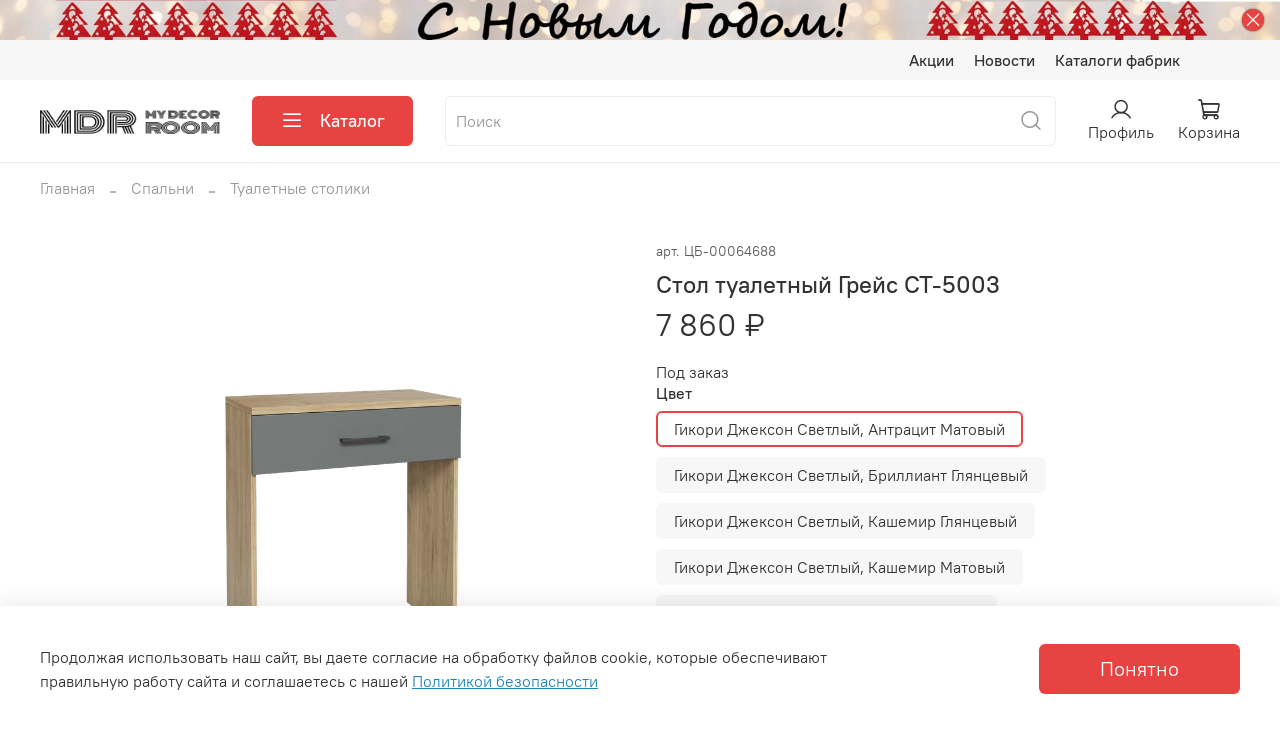

--- FILE ---
content_type: text/html; charset=utf-8
request_url: https://mydecor-room.ru/product/st-5003-stol-tualetnyy
body_size: 76635
content:
<!DOCTYPE html>
<html
  style="
    --color-btn-bg:#E74343;
--color-btn-bg-is-dark:true;
--bg:#ffffff;
--bg-is-dark:false;

--color-text: var(--color-text-dark);
--color-text-minor-shade: var(--color-text-dark-minor-shade);
--color-text-major-shade: var(--color-text-dark-major-shade);
--color-text-half-shade: var(--color-text-dark-half-shade);

--color-notice-warning-is-dark:false;
--color-notice-success-is-dark:false;
--color-notice-error-is-dark:false;
--color-notice-info-is-dark:false;
--color-form-controls-bg:var(--bg);
--color-form-controls-bg-disabled:var(--bg-minor-shade);
--color-form-controls-border-color:var(--bg-half-shade);
--color-form-controls-color:var(--color-text);
--is-editor:false;


  "
  >
  <head><meta data-config="{&quot;product_id&quot;:405887706}" name="page-config" content="" /><meta data-config="{&quot;money_with_currency_format&quot;:{&quot;delimiter&quot;:&quot; &quot;,&quot;separator&quot;:&quot;.&quot;,&quot;format&quot;:&quot;%n %u&quot;,&quot;unit&quot;:&quot;₽&quot;,&quot;show_price_without_cents&quot;:1},&quot;currency_code&quot;:&quot;RUR&quot;,&quot;currency_iso_code&quot;:&quot;RUB&quot;,&quot;default_currency&quot;:{&quot;title&quot;:&quot;Российский рубль&quot;,&quot;code&quot;:&quot;RUR&quot;,&quot;rate&quot;:1.0,&quot;format_string&quot;:&quot;%n %u&quot;,&quot;unit&quot;:&quot;₽&quot;,&quot;price_separator&quot;:&quot;&quot;,&quot;is_default&quot;:true,&quot;price_delimiter&quot;:&quot;&quot;,&quot;show_price_with_delimiter&quot;:true,&quot;show_price_without_cents&quot;:true},&quot;facebook&quot;:{&quot;pixelActive&quot;:false,&quot;currency_code&quot;:&quot;RUB&quot;,&quot;use_variants&quot;:null},&quot;vk&quot;:{&quot;pixel_active&quot;:null,&quot;price_list_id&quot;:null},&quot;new_ya_metrika&quot;:true,&quot;ecommerce_data_container&quot;:&quot;dataLayer&quot;,&quot;common_js_version&quot;:null,&quot;vue_ui_version&quot;:null,&quot;feedback_captcha_enabled&quot;:true,&quot;account_id&quot;:2042385,&quot;hide_items_out_of_stock&quot;:false,&quot;forbid_order_over_existing&quot;:false,&quot;minimum_items_price&quot;:null,&quot;enable_comparison&quot;:true,&quot;locale&quot;:&quot;ru&quot;,&quot;client_group&quot;:null,&quot;consent_to_personal_data&quot;:{&quot;active&quot;:true,&quot;obligatory&quot;:true,&quot;description&quot;:&quot;Я ознакомлен и согласен с условиями оферты и политики конфиденциальности.&quot;},&quot;recaptcha_key&quot;:&quot;6LfXhUEmAAAAAOGNQm5_a2Ach-HWlFKD3Sq7vfFj&quot;,&quot;recaptcha_key_v3&quot;:&quot;6LcZi0EmAAAAAPNov8uGBKSHCvBArp9oO15qAhXa&quot;,&quot;yandex_captcha_key&quot;:&quot;ysc1_ec1ApqrRlTZTXotpTnO8PmXe2ISPHxsd9MO3y0rye822b9d2&quot;,&quot;checkout_float_order_content_block&quot;:true,&quot;available_products_characteristics_ids&quot;:null,&quot;sber_id_app_id&quot;:&quot;5b5a3c11-72e5-4871-8649-4cdbab3ba9a4&quot;,&quot;theme_generation&quot;:4,&quot;quick_checkout_captcha_enabled&quot;:false,&quot;max_order_lines_count&quot;:500,&quot;sber_bnpl_min_amount&quot;:1000,&quot;sber_bnpl_max_amount&quot;:150000,&quot;counter_settings&quot;:{&quot;data_layer_name&quot;:&quot;dataLayer&quot;,&quot;new_counters_setup&quot;:true,&quot;add_to_cart_event&quot;:true,&quot;remove_from_cart_event&quot;:true,&quot;add_to_wishlist_event&quot;:true,&quot;purchase_event&quot;:true},&quot;site_setting&quot;:{&quot;show_cart_button&quot;:true,&quot;show_service_button&quot;:false,&quot;show_marketplace_button&quot;:false,&quot;show_quick_checkout_button&quot;:false},&quot;warehouses&quot;:[{&quot;id&quot;:1224527,&quot;title&quot;:&quot;AvalonGrupp&quot;,&quot;array_index&quot;:0}],&quot;captcha_type&quot;:&quot;yandex&quot;,&quot;human_readable_urls&quot;:false}" name="shop-config" content="" /><meta name='js-evnvironment' content='production' /><meta name='default-locale' content='ru' /><meta name='insales-redefined-api-methods' content="[]" /><script type="text/javascript" src="https://static.insales-cdn.com/assets/static-versioned/v3.72/static/libs/lodash/4.17.21/lodash.min.js"></script><script>dataLayer= []; dataLayer.push({
        event: 'view_item',
        ecommerce: {
          items: [{"item_id":"405887706","item_name":"Стол туалетный Грейс СТ-5003","item_category":"Каталог/Спальни/Туалетные столики","price":7860}]
         }
      });</script>
<!--InsalesCounter -->
<script type="text/javascript">
(function() {
  if (typeof window.__insalesCounterId !== 'undefined') {
    return;
  }

  try {
    Object.defineProperty(window, '__insalesCounterId', {
      value: 2042385,
      writable: true,
      configurable: true
    });
  } catch (e) {
    console.error('InsalesCounter: Failed to define property, using fallback:', e);
    window.__insalesCounterId = 2042385;
  }

  if (typeof window.__insalesCounterId === 'undefined') {
    console.error('InsalesCounter: Failed to set counter ID');
    return;
  }

  let script = document.createElement('script');
  script.async = true;
  script.src = '/javascripts/insales_counter.js?7';
  let firstScript = document.getElementsByTagName('script')[0];
  firstScript.parentNode.insertBefore(script, firstScript);
})();
</script>
<!-- /InsalesCounter -->

    <!-- meta -->
<meta charset="UTF-8" /><title>Стол туалетный Грейс СТ-5003 – купить за 7 860 ₽ | Оптово-розничная мебельная компания My Decor Room - MDR</title><meta name="description" content="Стол туалетный Грейс СТ-5003 ⭐️ Цена - 7 860 ₽ 🚚 Быстрая доставка. Описание, характеристики, отзывы. Смотрите все товары в разделе «Туалетные столики». 
">
<meta data-config="{&quot;static-versioned&quot;: &quot;1.38&quot;}" name="theme-meta-data" content="">
<meta name="yandex-verification" content="ea0115257414560e" />
<meta name="robots" content="index,follow" />
<meta http-equiv="X-UA-Compatible" content="IE=edge,chrome=1" />
<meta name="viewport" content="width=device-width, initial-scale=1.0" />
<meta name="SKYPE_TOOLBAR" content="SKYPE_TOOLBAR_PARSER_COMPATIBLE" />
<meta name="format-detection" content="telephone=no">

<!-- canonical url--><link rel="canonical" href="https://mydecor-room.ru/product/st-5003-stol-tualetnyy"/>


<!-- rss feed-->
    <meta property="og:title" content="Стол туалетный Грейс СТ-5003">
    <meta property="og:type" content="website">
    <meta property="og:url" content="https://mydecor-room.ru/product/st-5003-stol-tualetnyy">

    
      <meta property="og:image" content="https://static.insales-cdn.com/images/products/1/7809/2625748609/ST-5003_GD_W.png">
    




<!-- icons-->
<link rel="icon" type="image/png" sizes="16x16" href="https://static.insales-cdn.com/assets/1/425/9429417/1767621185/favicon.png" /><style media="screen">
  @supports (content-visibility: hidden) {
    body:not(.settings_loaded) {
      content-visibility: hidden;
    }
  }
  @supports not (content-visibility: hidden) {
    body:not(.settings_loaded) {
      visibility: hidden;
    }
  }
</style>

  <meta name='product-id' content='405887706' />
</head>
  <body data-multi-lang="false">
    <noscript>
<div class="njs-alert-overlay">
  <div class="njs-alert-wrapper">
    <div class="njs-alert">
      <p>Включите в вашем браузере JavaScript!</p>
    </div>
  </div>
</div>
</noscript>

    <div class="page_layout page_layout-clear ">
      <header>
      
        <div
  class="layout widget-type_system_widget_v4_banner_top_1_1"
  style="--open-link:normal; --layout-wide-bg:true; --layout-pt:0vw; --layout-pb:0vw; --layout-wide-content:true; --layout-edge:true; --hide-desktop:false; --hide-mobile:false;"
  data-widget-drop-item-id="236335577"
  
  >
  <div class="layout__content">
    





<div class="banner-top" data-id-desktop="banner-top-114644617-ралгнвелнчеувчjpg">
  <div class="banner-top__item">
    
      <div class="banner-top__item-image img-height">
        
        
        
            <picture>
              <source media="(min-width:769px)"
                      srcset="https://static.insales-cdn.com/r/1ONIgLYFW4c/rs:fit:1920:0:1/q:100/plain/files/1/2401/110020961/original/%D1%80%D0%B0%D0%BB%D0%B3%D0%BD%D0%B2%D0%B5%D0%BB%D0%BD%D1%87%D0%B5%D1%83%D0%B2%D1%87.jpg@webp"
                      type="image/webp" loading="lazy">

              <source media="(max-width:768px)"
                      srcset="https://static.insales-cdn.com/r/YtWUKrVPkUg/rs:fit:768:0:1/q:100/plain/files/1/2401/110020961/original/%D1%80%D0%B0%D0%BB%D0%B3%D0%BD%D0%B2%D0%B5%D0%BB%D0%BD%D1%87%D0%B5%D1%83%D0%B2%D1%87.jpg@webp"
                      type="image/webp" loading="lazy">
              <img
                   src="https://static.insales-cdn.com/r/XebC12Nqhs0/rs:fit:1920:0:1/q:100/plain/files/1/2401/110020961/original/%D1%80%D0%B0%D0%BB%D0%B3%D0%BD%D0%B2%D0%B5%D0%BB%D0%BD%D1%87%D0%B5%D1%83%D0%B2%D1%87.jpg@jpg"
                   loading="lazy" alt="">
            </picture>
            <object class="banner-top__link">
              <button class="button button_size-l js-banner-top-close">
                <span class="icon icon-times"></span>
              </button>
            </object>
        </div>
  </div>
</div>





  </div>
</div>

      
        <div
  class="layout widget-type_widget_v4_header_4_7ec8809dddeae006511adc30036cbbd9"
  style="--logo-img:'https://static.insales-cdn.com/files/1/3646/30600766/original/logo2_a84ffaea9946eadfd559c8a02f0e0944.png'; --logo-max-width:180px; --live-search:true; --hide-search:false; --hide-language:true; --hide-personal:false; --hide-compare:true; --hide-favorite:false; --hide-menu-photo:true; --hide-counts:false; --bage-bg:#000000; --bage-bg-is-dark:true; --bage-bg-minor-shade:#1a1a1a; --bage-bg-minor-shade-is-dark:true; --bage-bg-major-shade:#333333; --bage-bg-major-shade-is-dark:true; --bage-bg-half-shade:#808080; --bage-bg-half-shade-is-dark:true; --header-wide-bg:true; --menu-grid-list-min-width:220px; --menu-grid-list-row-gap:4vw; --menu-grid-list-column-gap:5.5vw; --subcollections-items-limit:10; --img-border-radius:0px; --menu-img-ratio:1; --menu-img-fit:cover; --header-top-pt:0.5rem; --header-top-pb:0.5rem; --header-main-pt:1rem; --header-main-pb:1rem; --header-wide-content:false; --hide-desktop:false; --hide-mobile:false;"
  data-widget-drop-item-id="193910673"
  
  >
  <div class="layout__content">
    <!---->





<!---->


<div class="header header_no-languages">
  <div class="header__content">
    <div class="header-part-top">
      <div class="header-part-top__inner">
        <div class="header__area-menu">
          <ul class="header__menu js-cut-list" data-navigation data-menu-handle="main-menu">
            
              <li class="header__menu-item" data-navigation-item data-menu-item-id="28730567">
                <div class="header__menu-controls">
                  <a href="/blogs/stock" class="header__menu-link" data-navigation-link="/blogs/stock">
                    Акции
                  </a>
                </div>
              </li>
            
              <li class="header__menu-item" data-navigation-item data-menu-item-id="28873726">
                <div class="header__menu-controls">
                  <a href="/blogs/novosti" class="header__menu-link" data-navigation-link="/blogs/novosti">
                    Новости
                  </a>
                </div>
              </li>
            
              <li class="header__menu-item" data-navigation-item data-menu-item-id="33867585">
                <div class="header__menu-controls">
                  <a href="/page/katalogi-fabrik" class="header__menu-link" data-navigation-link="/page/katalogi-fabrik">
                    Каталоги фабрик
                  </a>
                </div>
              </li>
            
          </ul>
        </div>

        <div class="header__area-contacts">
          
  
  

        </div>

        
  

      </div>
    </div>


    <div class="header-part-main">
      <div class="header-part-main__inner">
        <div class="header__area-logo">
          
  
    
      <a href=" / " class="header__logo">
        <img src="https://static.insales-cdn.com/files/1/3646/30600766/original/logo2_a84ffaea9946eadfd559c8a02f0e0944.png" alt="Оптово-розничная мебельная компания My Decor Room - MDR" title="Оптово-розничная мебельная компания My Decor Room - MDR"/>
      </a>
    
  

        </div>

        <div class="header__area-catalog">
          <button type="button" class="button button_size-l header__show-collection-btn js-show-header-collections">
            <span class="icon icon-bars _show"></span>
            <span class="icon icon-times _hide"></span>
            Каталог
          </button>
        </div>

        <div class="header__area-search">
          
  <div class="header__search">
    <form action="/collection/all" method="get" class="header__search-form">
      <input type="text" autocomplete="off" class="form-control form-control_size-l header__search-field" name="q" value="" placeholder="Поиск"  data-search-field />
      <button type="submit" class="button button_size-l header__search-btn">
        <span class="icon icon-search"></span>
      </button>
      <input type="hidden" name="lang" value="ru">
      <div class="header__search__results" data-search-result></div>
    </form>
  </div>

        </div>

        <div class="header__area-controls">
          
            <a href="/client_account/orders" class="header__control-btn header__cabinet">
              <span class="icon icon-user"></span>
              <span class="header__control-text">Профиль</span>
            </a>
          

          

          

          <a href="/cart_items" class="header__control-btn header__cart">
            <span class="icon icon-cart">
              <span class="header__control-bage cart-empty" data-cart-positions-count></span>
            </span>
            <span class="header__control-text">Корзина</span>
          </a>

       <!--<a data-show-feedback-modal href="#" class="header__control-btn header__-phone">
            <span class="icon icon-phone"></span>
            <span class="header__control-text">Заказать звонок</span>
        </a>-->

        </div>


        

        

        <div class="header__collections">
          <button type="button" class="button header__collections-hide-btn js-hide-header-collections">
            <span class="icon icon-times"></span>
          </button>

          <div class="header__collections-content">
            <div class="header__collections-content-top">
              <div class="header__collections-title">Каталог</div>
              <ul class="grid-list header__collections-menu" data-navigation data-subcollections-items-limit=10>
                
                
                  
                    

                    <li class="header__collections-item is-level-1" data-navigation-item>
                      <a class="header__collections-head" href="/collection/rasprodazha" data-navigation-link="/collection/rasprodazha">
                        
                        <span class="header__collections-head-title">РАСПРОДАЖА</span>
                      </a>

                      
                    </li>
                  
                    

                    <li class="header__collections-item is-level-1" data-navigation-item>
                      <a class="header__collections-head" href="/collection/modulnye-sistemy" data-navigation-link="/collection/modulnye-sistemy">
                        
                        <span class="header__collections-head-title">Модульные системы</span>
                      </a>

                      
                        <ul class="header__collections-submenu" data-navigation-submenu>
                          
                            <li class="header__collections-item " data-navigation-item>
                              <div class="header__collections-controls">
                                <a href="/collection/bruklin" class="header__collections-link" data-navigation-link="/collection/bruklin">
                                  <span class="header__collections-item-name">Бруклин</span>
                                  
                                    
                                      <span class="header__collections-item-count">193</span>
                                    
                                  
                                </a>
                              </div>
                            </li>
                          
                            <li class="header__collections-item " data-navigation-item>
                              <div class="header__collections-controls">
                                <a href="/collection/studiya-raus" class="header__collections-link" data-navigation-link="/collection/studiya-raus">
                                  <span class="header__collections-item-name">Студия Раус</span>
                                  
                                    
                                      <span class="header__collections-item-count">419</span>
                                    
                                  
                                </a>
                              </div>
                            </li>
                          
                            <li class="header__collections-item " data-navigation-item>
                              <div class="header__collections-controls">
                                <a href="/collection/greys" class="header__collections-link" data-navigation-link="/collection/greys">
                                  <span class="header__collections-item-name">Грейс</span>
                                  
                                    
                                      <span class="header__collections-item-count">50</span>
                                    
                                  
                                </a>
                              </div>
                            </li>
                          
                        </ul>
                        <div class="header__collections-show-more ">
                          <span class="button-link header__collections-show-more-link js-show-more-subcollections">
                            <span class="header__collections-show-more-text-show">Показать все</span>
                            <span class="header__collections-show-more-text-hide">Скрыть</span>
                            <span class="icon icon-angle-down"></span>
                          </span>
                        </div>
                      
                    </li>
                  
                    

                    <li class="header__collections-item is-level-1" data-navigation-item>
                      <a class="header__collections-head" href="/collection/gostinnye" data-navigation-link="/collection/gostinnye">
                        
                        <span class="header__collections-head-title">Гостиные</span>
                      </a>

                      
                        <ul class="header__collections-submenu" data-navigation-submenu>
                          
                            <li class="header__collections-item " data-navigation-item>
                              <div class="header__collections-controls">
                                <a href="/collection/modulnye-gostinye" class="header__collections-link" data-navigation-link="/collection/modulnye-gostinye">
                                  <span class="header__collections-item-name">Модульные гостиные</span>
                                  
                                    
                                      <span class="header__collections-item-count">226</span>
                                    
                                  
                                </a>
                              </div>
                            </li>
                          
                            <li class="header__collections-item " data-navigation-item>
                              <div class="header__collections-controls">
                                <a href="/collection/gotovye-resheniya" class="header__collections-link" data-navigation-link="/collection/gotovye-resheniya">
                                  <span class="header__collections-item-name">Стенки</span>
                                  
                                    
                                      <span class="header__collections-item-count">45</span>
                                    
                                  
                                </a>
                              </div>
                            </li>
                          
                            <li class="header__collections-item " data-navigation-item>
                              <div class="header__collections-controls">
                                <a href="/collection/tumby-tv" class="header__collections-link" data-navigation-link="/collection/tumby-tv">
                                  <span class="header__collections-item-name">Тумбы ТВ</span>
                                  
                                    
                                      <span class="header__collections-item-count">259</span>
                                    
                                  
                                </a>
                              </div>
                            </li>
                          
                            <li class="header__collections-item " data-navigation-item>
                              <div class="header__collections-controls">
                                <a href="/collection/zhurnalnye-stoly" class="header__collections-link" data-navigation-link="/collection/zhurnalnye-stoly">
                                  <span class="header__collections-item-name">Журнальные столы</span>
                                  
                                    
                                      <span class="header__collections-item-count">42</span>
                                    
                                  
                                </a>
                              </div>
                            </li>
                          
                            <li class="header__collections-item " data-navigation-item>
                              <div class="header__collections-controls">
                                <a href="/collection/polki" class="header__collections-link" data-navigation-link="/collection/polki">
                                  <span class="header__collections-item-name">Навесные полки</span>
                                  
                                    
                                      <span class="header__collections-item-count">213</span>
                                    
                                  
                                </a>
                              </div>
                            </li>
                          
                            <li class="header__collections-item " data-navigation-item>
                              <div class="header__collections-controls">
                                <a href="/collection/shkafy-i-vitriny" class="header__collections-link" data-navigation-link="/collection/shkafy-i-vitriny">
                                  <span class="header__collections-item-name">Шкафы и витрины</span>
                                  
                                    
                                      <span class="header__collections-item-count">365</span>
                                    
                                  
                                </a>
                              </div>
                            </li>
                          
                            <li class="header__collections-item " data-navigation-item>
                              <div class="header__collections-controls">
                                <a href="/collection/tsentralnye-sektsii" class="header__collections-link" data-navigation-link="/collection/tsentralnye-sektsii">
                                  <span class="header__collections-item-name">Стеллажи</span>
                                  
                                    
                                      <span class="header__collections-item-count">56</span>
                                    
                                  
                                </a>
                              </div>
                            </li>
                          
                        </ul>
                        <div class="header__collections-show-more ">
                          <span class="button-link header__collections-show-more-link js-show-more-subcollections">
                            <span class="header__collections-show-more-text-show">Показать все</span>
                            <span class="header__collections-show-more-text-hide">Скрыть</span>
                            <span class="icon icon-angle-down"></span>
                          </span>
                        </div>
                      
                    </li>
                  
                    

                    <li class="header__collections-item is-level-1" data-navigation-item>
                      <a class="header__collections-head" href="/collection/detskaya-mebel" data-navigation-link="/collection/detskaya-mebel">
                        
                        <span class="header__collections-head-title">Детская мебель</span>
                      </a>

                      
                        <ul class="header__collections-submenu" data-navigation-submenu>
                          
                            <li class="header__collections-item " data-navigation-item>
                              <div class="header__collections-controls">
                                <a href="/collection/modulnye-detskie" class="header__collections-link" data-navigation-link="/collection/modulnye-detskie">
                                  <span class="header__collections-item-name">Модульные детские</span>
                                  
                                    
                                      <span class="header__collections-item-count">137</span>
                                    
                                  
                                </a>
                              </div>
                            </li>
                          
                            <li class="header__collections-item " data-navigation-item>
                              <div class="header__collections-controls">
                                <a href="/collection/detskie-krovati" class="header__collections-link" data-navigation-link="/collection/detskie-krovati">
                                  <span class="header__collections-item-name">Детские кровати</span>
                                  
                                    
                                      <span class="header__collections-item-count">99</span>
                                    
                                  
                                </a>
                              </div>
                            </li>
                          
                            <li class="header__collections-item " data-navigation-item>
                              <div class="header__collections-controls">
                                <a href="/collection/dvuhyarusnye-krovati" class="header__collections-link" data-navigation-link="/collection/dvuhyarusnye-krovati">
                                  <span class="header__collections-item-name">Двухъярусные кровати</span>
                                  
                                    
                                      <span class="header__collections-item-count">16</span>
                                    
                                  
                                </a>
                              </div>
                            </li>
                          
                            <li class="header__collections-item " data-navigation-item>
                              <div class="header__collections-controls">
                                <a href="/collection/krovati-cherdaki" class="header__collections-link" data-navigation-link="/collection/krovati-cherdaki">
                                  <span class="header__collections-item-name">Кровати-чердаки</span>
                                  
                                    
                                      <span class="header__collections-item-count">11</span>
                                    
                                  
                                </a>
                              </div>
                            </li>
                          
                            <li class="header__collections-item " data-navigation-item>
                              <div class="header__collections-controls">
                                <a href="/collection/komody-3" class="header__collections-link" data-navigation-link="/collection/komody-3">
                                  <span class="header__collections-item-name">Детские комоды</span>
                                  
                                    
                                      <span class="header__collections-item-count">19</span>
                                    
                                  
                                </a>
                              </div>
                            </li>
                          
                            <li class="header__collections-item " data-navigation-item>
                              <div class="header__collections-controls">
                                <a href="/collection/detskie-stellazhi" class="header__collections-link" data-navigation-link="/collection/detskie-stellazhi">
                                  <span class="header__collections-item-name">Детские стеллажи</span>
                                  
                                    
                                      <span class="header__collections-item-count">42</span>
                                    
                                  
                                </a>
                              </div>
                            </li>
                          
                            <li class="header__collections-item " data-navigation-item>
                              <div class="header__collections-controls">
                                <a href="/collection/pismennye-stoly" class="header__collections-link" data-navigation-link="/collection/pismennye-stoly">
                                  <span class="header__collections-item-name">Детские столы</span>
                                  
                                    
                                      <span class="header__collections-item-count">49</span>
                                    
                                  
                                </a>
                              </div>
                            </li>
                          
                            <li class="header__collections-item " data-navigation-item>
                              <div class="header__collections-controls">
                                <a href="/collection/shkafy-i-stellazhi" class="header__collections-link" data-navigation-link="/collection/shkafy-i-stellazhi">
                                  <span class="header__collections-item-name">Детские шкафы</span>
                                  
                                    
                                      <span class="header__collections-item-count">71</span>
                                    
                                  
                                </a>
                              </div>
                            </li>
                          
                            <li class="header__collections-item " data-navigation-item>
                              <div class="header__collections-controls">
                                <a href="/collection/polki-2" class="header__collections-link" data-navigation-link="/collection/polki-2">
                                  <span class="header__collections-item-name">Детские полки</span>
                                  
                                    
                                      <span class="header__collections-item-count">46</span>
                                    
                                  
                                </a>
                              </div>
                            </li>
                          
                            <li class="header__collections-item " data-navigation-item>
                              <div class="header__collections-controls">
                                <a href="/collection/detskie-matrasy" class="header__collections-link" data-navigation-link="/collection/detskie-matrasy">
                                  <span class="header__collections-item-name">Детские матрасы</span>
                                  
                                    
                                      <span class="header__collections-item-count">1</span>
                                    
                                  
                                </a>
                              </div>
                            </li>
                          
                        </ul>
                        <div class="header__collections-show-more ">
                          <span class="button-link header__collections-show-more-link js-show-more-subcollections">
                            <span class="header__collections-show-more-text-show">Показать все</span>
                            <span class="header__collections-show-more-text-hide">Скрыть</span>
                            <span class="icon icon-angle-down"></span>
                          </span>
                        </div>
                      
                    </li>
                  
                    

                    <li class="header__collections-item is-level-1" data-navigation-item>
                      <a class="header__collections-head" href="/collection/prihozhie" data-navigation-link="/collection/prihozhie">
                        
                        <span class="header__collections-head-title">Прихожие</span>
                      </a>

                      
                        <ul class="header__collections-submenu" data-navigation-submenu>
                          
                            <li class="header__collections-item " data-navigation-item>
                              <div class="header__collections-controls">
                                <a href="/collection/modulnye-prihozhie" class="header__collections-link" data-navigation-link="/collection/modulnye-prihozhie">
                                  <span class="header__collections-item-name">Модульные прихожие</span>
                                  
                                    
                                      <span class="header__collections-item-count">198</span>
                                    
                                  
                                </a>
                              </div>
                            </li>
                          
                            <li class="header__collections-item " data-navigation-item>
                              <div class="header__collections-controls">
                                <a href="/collection/gotovye-prihozhie" class="header__collections-link" data-navigation-link="/collection/gotovye-prihozhie">
                                  <span class="header__collections-item-name">Готовые решения</span>
                                  
                                    
                                      <span class="header__collections-item-count">97</span>
                                    
                                  
                                </a>
                              </div>
                            </li>
                          
                            <li class="header__collections-item " data-navigation-item>
                              <div class="header__collections-controls">
                                <a href="/collection/uglovye-prihozhie" class="header__collections-link" data-navigation-link="/collection/uglovye-prihozhie">
                                  <span class="header__collections-item-name">Угловые прихожие</span>
                                  
                                    
                                      <span class="header__collections-item-count">3</span>
                                    
                                  
                                </a>
                              </div>
                            </li>
                          
                            <li class="header__collections-item " data-navigation-item>
                              <div class="header__collections-controls">
                                <a href="/collection/veshalki" class="header__collections-link" data-navigation-link="/collection/veshalki">
                                  <span class="header__collections-item-name">Вешалки</span>
                                  
                                    
                                      <span class="header__collections-item-count">56</span>
                                    
                                  
                                </a>
                              </div>
                            </li>
                          
                            <li class="header__collections-item " data-navigation-item>
                              <div class="header__collections-controls">
                                <a href="/collection/banketki-i-pufiki" class="header__collections-link" data-navigation-link="/collection/banketki-i-pufiki">
                                  <span class="header__collections-item-name">Обувницы</span>
                                  
                                    
                                      <span class="header__collections-item-count">64</span>
                                    
                                  
                                </a>
                              </div>
                            </li>
                          
                            <li class="header__collections-item " data-navigation-item>
                              <div class="header__collections-controls">
                                <a href="/collection/obuvnitsy" class="header__collections-link" data-navigation-link="/collection/obuvnitsy">
                                  <span class="header__collections-item-name">Тумбы в прихожую</span>
                                  
                                    
                                      <span class="header__collections-item-count">119</span>
                                    
                                  
                                </a>
                              </div>
                            </li>
                          
                            <li class="header__collections-item " data-navigation-item>
                              <div class="header__collections-controls">
                                <a href="/collection/shkafy-dlya-prihozhey" class="header__collections-link" data-navigation-link="/collection/shkafy-dlya-prihozhey">
                                  <span class="header__collections-item-name">Шкафы в прихожую</span>
                                  
                                    
                                      <span class="header__collections-item-count">251</span>
                                    
                                  
                                </a>
                              </div>
                            </li>
                          
                            <li class="header__collections-item " data-navigation-item>
                              <div class="header__collections-controls">
                                <a href="/collection/katalog-1-0bd4b8" class="header__collections-link" data-navigation-link="/collection/katalog-1-0bd4b8">
                                  <span class="header__collections-item-name">Зеркала в прихожую</span>
                                  
                                    
                                      <span class="header__collections-item-count">49</span>
                                    
                                  
                                </a>
                              </div>
                            </li>
                          
                        </ul>
                        <div class="header__collections-show-more ">
                          <span class="button-link header__collections-show-more-link js-show-more-subcollections">
                            <span class="header__collections-show-more-text-show">Показать все</span>
                            <span class="header__collections-show-more-text-hide">Скрыть</span>
                            <span class="icon icon-angle-down"></span>
                          </span>
                        </div>
                      
                    </li>
                  
                    

                    <li class="header__collections-item is-level-1" data-navigation-item>
                      <a class="header__collections-head" href="/collection/spalni" data-navigation-link="/collection/spalni">
                        
                        <span class="header__collections-head-title">Спальни</span>
                      </a>

                      
                        <ul class="header__collections-submenu" data-navigation-submenu>
                          
                            <li class="header__collections-item " data-navigation-item>
                              <div class="header__collections-controls">
                                <a href="/collection/modulnye-spalni" class="header__collections-link" data-navigation-link="/collection/modulnye-spalni">
                                  <span class="header__collections-item-name">Модульные спальни</span>
                                  
                                    
                                      <span class="header__collections-item-count">217</span>
                                    
                                  
                                </a>
                              </div>
                            </li>
                          
                            <li class="header__collections-item " data-navigation-item>
                              <div class="header__collections-controls">
                                <a href="/collection/krovati" class="header__collections-link" data-navigation-link="/collection/krovati">
                                  <span class="header__collections-item-name">Кровати</span>
                                  
                                    
                                      <span class="header__collections-item-count">390</span>
                                    
                                  
                                </a>
                              </div>
                            </li>
                          
                            <li class="header__collections-item " data-navigation-item>
                              <div class="header__collections-controls">
                                <a href="/collection/komody" class="header__collections-link" data-navigation-link="/collection/komody">
                                  <span class="header__collections-item-name">Комоды</span>
                                  
                                    
                                      <span class="header__collections-item-count">262</span>
                                    
                                  
                                </a>
                              </div>
                            </li>
                          
                            <li class="header__collections-item " data-navigation-item>
                              <div class="header__collections-controls">
                                <a href="/collection/prikrovatnye-tumby" class="header__collections-link" data-navigation-link="/collection/prikrovatnye-tumby">
                                  <span class="header__collections-item-name">Прикроватные тумбы</span>
                                  
                                    
                                      <span class="header__collections-item-count">130</span>
                                    
                                  
                                </a>
                              </div>
                            </li>
                          
                            <li class="header__collections-item " data-navigation-item>
                              <div class="header__collections-controls">
                                <a href="/collection/stoly-tualetnye" class="header__collections-link" data-navigation-link="/collection/stoly-tualetnye">
                                  <span class="header__collections-item-name">Туалетные столики</span>
                                  
                                    
                                      <span class="header__collections-item-count">43</span>
                                    
                                  
                                </a>
                              </div>
                            </li>
                          
                            <li class="header__collections-item " data-navigation-item>
                              <div class="header__collections-controls">
                                <a href="/collection/zerkala" class="header__collections-link" data-navigation-link="/collection/zerkala">
                                  <span class="header__collections-item-name">Зеркала</span>
                                  
                                    
                                      <span class="header__collections-item-count">53</span>
                                    
                                  
                                </a>
                              </div>
                            </li>
                          
                            <li class="header__collections-item " data-navigation-item>
                              <div class="header__collections-controls">
                                <a href="/collection/shkafy-dlya-odezhdy" class="header__collections-link" data-navigation-link="/collection/shkafy-dlya-odezhdy">
                                  <span class="header__collections-item-name">Шкафы распашные</span>
                                  
                                    
                                      <span class="header__collections-item-count">499</span>
                                    
                                  
                                </a>
                              </div>
                            </li>
                          
                            <li class="header__collections-item " data-navigation-item>
                              <div class="header__collections-controls">
                                <a href="/collection/shkafy-kupe-2" class="header__collections-link" data-navigation-link="/collection/shkafy-kupe-2">
                                  <span class="header__collections-item-name">Шкафы – купе</span>
                                  
                                    
                                      <span class="header__collections-item-count">69</span>
                                    
                                  
                                </a>
                              </div>
                            </li>
                          
                            <li class="header__collections-item " data-navigation-item>
                              <div class="header__collections-controls">
                                <a href="/collection/gladilnye-doski" class="header__collections-link" data-navigation-link="/collection/gladilnye-doski">
                                  <span class="header__collections-item-name">Гладильные доски</span>
                                  
                                    
                                      <span class="header__collections-item-count">1</span>
                                    
                                  
                                </a>
                              </div>
                            </li>
                          
                        </ul>
                        <div class="header__collections-show-more ">
                          <span class="button-link header__collections-show-more-link js-show-more-subcollections">
                            <span class="header__collections-show-more-text-show">Показать все</span>
                            <span class="header__collections-show-more-text-hide">Скрыть</span>
                            <span class="icon icon-angle-down"></span>
                          </span>
                        </div>
                      
                    </li>
                  
                    

                    <li class="header__collections-item is-level-1" data-navigation-item>
                      <a class="header__collections-head" href="/collection/domashniy-ofis" data-navigation-link="/collection/domashniy-ofis">
                        
                        <span class="header__collections-head-title">Домашний офис</span>
                      </a>

                      
                        <ul class="header__collections-submenu" data-navigation-submenu>
                          
                            <li class="header__collections-item " data-navigation-item>
                              <div class="header__collections-controls">
                                <a href="/collection/kompyuternye-stoly" class="header__collections-link" data-navigation-link="/collection/kompyuternye-stoly">
                                  <span class="header__collections-item-name">Компьютерные столы</span>
                                  
                                    
                                      <span class="header__collections-item-count">87</span>
                                    
                                  
                                </a>
                              </div>
                            </li>
                          
                            <li class="header__collections-item " data-navigation-item>
                              <div class="header__collections-controls">
                                <a href="/collection/pismennye-stoly-2" class="header__collections-link" data-navigation-link="/collection/pismennye-stoly-2">
                                  <span class="header__collections-item-name">Письменные столы</span>
                                  
                                    
                                      <span class="header__collections-item-count">49</span>
                                    
                                  
                                </a>
                              </div>
                            </li>
                          
                            <li class="header__collections-item " data-navigation-item>
                              <div class="header__collections-controls">
                                <a href="/collection/katalog-1-b86770" class="header__collections-link" data-navigation-link="/collection/katalog-1-b86770">
                                  <span class="header__collections-item-name">Компьютерные кресла</span>
                                  
                                    
                                  
                                </a>
                              </div>
                            </li>
                          
                            <li class="header__collections-item " data-navigation-item>
                              <div class="header__collections-controls">
                                <a href="/collection/katalog-1-f2e400" class="header__collections-link" data-navigation-link="/collection/katalog-1-f2e400">
                                  <span class="header__collections-item-name">Стеллажи</span>
                                  
                                    
                                      <span class="header__collections-item-count">21</span>
                                    
                                  
                                </a>
                              </div>
                            </li>
                          
                        </ul>
                        <div class="header__collections-show-more ">
                          <span class="button-link header__collections-show-more-link js-show-more-subcollections">
                            <span class="header__collections-show-more-text-show">Показать все</span>
                            <span class="header__collections-show-more-text-hide">Скрыть</span>
                            <span class="icon icon-angle-down"></span>
                          </span>
                        </div>
                      
                    </li>
                  
                    

                    <li class="header__collections-item is-level-1" data-navigation-item>
                      <a class="header__collections-head" href="/collection/shkafy" data-navigation-link="/collection/shkafy">
                        
                        <span class="header__collections-head-title">Шкафы</span>
                      </a>

                      
                        <ul class="header__collections-submenu" data-navigation-submenu>
                          
                            <li class="header__collections-item " data-navigation-item>
                              <div class="header__collections-controls">
                                <a href="/collection/shkafy-kupe" class="header__collections-link" data-navigation-link="/collection/shkafy-kupe">
                                  <span class="header__collections-item-name">Шкафы-купе</span>
                                  
                                    
                                      <span class="header__collections-item-count">129</span>
                                    
                                  
                                </a>
                              </div>
                            </li>
                          
                            <li class="header__collections-item " data-navigation-item>
                              <div class="header__collections-controls">
                                <a href="/collection/shkafy-raspashnye" class="header__collections-link" data-navigation-link="/collection/shkafy-raspashnye">
                                  <span class="header__collections-item-name">Шкафы распашные</span>
                                  
                                    
                                      <span class="header__collections-item-count">640</span>
                                    
                                  
                                </a>
                              </div>
                            </li>
                          
                            <li class="header__collections-item " data-navigation-item>
                              <div class="header__collections-controls">
                                <a href="/collection/shkafy-uglovye" class="header__collections-link" data-navigation-link="/collection/shkafy-uglovye">
                                  <span class="header__collections-item-name">Шкафы угловые</span>
                                  
                                    
                                      <span class="header__collections-item-count">48</span>
                                    
                                  
                                </a>
                              </div>
                            </li>
                          
                            <li class="header__collections-item " data-navigation-item>
                              <div class="header__collections-controls">
                                <a href="/collection/penaly" class="header__collections-link" data-navigation-link="/collection/penaly">
                                  <span class="header__collections-item-name">Пеналы</span>
                                  
                                    
                                      <span class="header__collections-item-count">129</span>
                                    
                                  
                                </a>
                              </div>
                            </li>
                          
                        </ul>
                        <div class="header__collections-show-more ">
                          <span class="button-link header__collections-show-more-link js-show-more-subcollections">
                            <span class="header__collections-show-more-text-show">Показать все</span>
                            <span class="header__collections-show-more-text-hide">Скрыть</span>
                            <span class="icon icon-angle-down"></span>
                          </span>
                        </div>
                      
                    </li>
                  
                    

                    <li class="header__collections-item is-level-1" data-navigation-item>
                      <a class="header__collections-head" href="/collection/kuhni-i-stolovye" data-navigation-link="/collection/kuhni-i-stolovye">
                        
                        <span class="header__collections-head-title">Кухни и столовые</span>
                      </a>

                      
                        <ul class="header__collections-submenu" data-navigation-submenu>
                          
                            <li class="header__collections-item " data-navigation-item>
                              <div class="header__collections-controls">
                                <a href="/collection/gotovye-resheniya-2" class="header__collections-link" data-navigation-link="/collection/gotovye-resheniya-2">
                                  <span class="header__collections-item-name">Готовые решения</span>
                                  
                                    
                                      <span class="header__collections-item-count">77</span>
                                    
                                  
                                </a>
                              </div>
                            </li>
                          
                            <li class="header__collections-item " data-navigation-item>
                              <div class="header__collections-controls">
                                <a href="/collection/kuhonnye-divany-i-ugolki" class="header__collections-link" data-navigation-link="/collection/kuhonnye-divany-i-ugolki">
                                  <span class="header__collections-item-name">Кухонные столы</span>
                                  
                                    
                                      <span class="header__collections-item-count">30</span>
                                    
                                  
                                </a>
                              </div>
                            </li>
                          
                            <li class="header__collections-item " data-navigation-item>
                              <div class="header__collections-controls">
                                <a href="/collection/katalog-1-39e468" class="header__collections-link" data-navigation-link="/collection/katalog-1-39e468">
                                  <span class="header__collections-item-name">Кухонные стулья</span>
                                  
                                    
                                      <span class="header__collections-item-count">2</span>
                                    
                                  
                                </a>
                              </div>
                            </li>
                          
                            <li class="header__collections-item " data-navigation-item>
                              <div class="header__collections-controls">
                                <a href="/collection/taburety" class="header__collections-link" data-navigation-link="/collection/taburety">
                                  <span class="header__collections-item-name">Табуреты</span>
                                  
                                    
                                      <span class="header__collections-item-count">2</span>
                                    
                                  
                                </a>
                              </div>
                            </li>
                          
                            <li class="header__collections-item " data-navigation-item>
                              <div class="header__collections-controls">
                                <a href="/collection/moyki" class="header__collections-link" data-navigation-link="/collection/moyki">
                                  <span class="header__collections-item-name">Мойки</span>
                                  
                                    
                                      <span class="header__collections-item-count">56</span>
                                    
                                  
                                </a>
                              </div>
                            </li>
                          
                            <li class="header__collections-item " data-navigation-item>
                              <div class="header__collections-controls">
                                <a href="/collection/smesiteli" class="header__collections-link" data-navigation-link="/collection/smesiteli">
                                  <span class="header__collections-item-name">Смесители</span>
                                  
                                    
                                  
                                </a>
                              </div>
                            </li>
                          
                            <li class="header__collections-item " data-navigation-item>
                              <div class="header__collections-controls">
                                <a href="/collection/stoleshnitsy" class="header__collections-link" data-navigation-link="/collection/stoleshnitsy">
                                  <span class="header__collections-item-name">Столешницы</span>
                                  
                                    
                                  
                                </a>
                              </div>
                            </li>
                          
                        </ul>
                        <div class="header__collections-show-more ">
                          <span class="button-link header__collections-show-more-link js-show-more-subcollections">
                            <span class="header__collections-show-more-text-show">Показать все</span>
                            <span class="header__collections-show-more-text-hide">Скрыть</span>
                            <span class="icon icon-angle-down"></span>
                          </span>
                        </div>
                      
                    </li>
                  
                    

                    <li class="header__collections-item is-level-1" data-navigation-item>
                      <a class="header__collections-head" href="/collection/katalog-2" data-navigation-link="/collection/katalog-2">
                        
                        <span class="header__collections-head-title">Матрасы PROSON</span>
                      </a>

                      
                        <ul class="header__collections-submenu" data-navigation-submenu>
                          
                            <li class="header__collections-item " data-navigation-item>
                              <div class="header__collections-controls">
                                <a href="/collection/kollektsiya-online" class="header__collections-link" data-navigation-link="/collection/kollektsiya-online">
                                  <span class="header__collections-item-name">Коллекция ECO</span>
                                  
                                    
                                      <span class="header__collections-item-count">4</span>
                                    
                                  
                                </a>
                              </div>
                            </li>
                          
                            <li class="header__collections-item " data-navigation-item>
                              <div class="header__collections-controls">
                                <a href="/collection/kollektsiya-classic" class="header__collections-link" data-navigation-link="/collection/kollektsiya-classic">
                                  <span class="header__collections-item-name">Коллекция Classic</span>
                                  
                                    
                                      <span class="header__collections-item-count">6</span>
                                    
                                  
                                </a>
                              </div>
                            </li>
                          
                        </ul>
                        <div class="header__collections-show-more ">
                          <span class="button-link header__collections-show-more-link js-show-more-subcollections">
                            <span class="header__collections-show-more-text-show">Показать все</span>
                            <span class="header__collections-show-more-text-hide">Скрыть</span>
                            <span class="icon icon-angle-down"></span>
                          </span>
                        </div>
                      
                    </li>
                  
                    

                    <li class="header__collections-item is-level-1" data-navigation-item>
                      <a class="header__collections-head" href="/collection/myagkaya-mebel" data-navigation-link="/collection/myagkaya-mebel">
                        
                        <span class="header__collections-head-title">Мягкая мебель</span>
                      </a>

                      
                        <ul class="header__collections-submenu" data-navigation-submenu>
                          
                            <li class="header__collections-item " data-navigation-item>
                              <div class="header__collections-controls">
                                <a href="/collection/interiernye-krovati" class="header__collections-link" data-navigation-link="/collection/interiernye-krovati">
                                  <span class="header__collections-item-name">Интерьерные кровати</span>
                                  
                                    
                                      <span class="header__collections-item-count">21</span>
                                    
                                  
                                </a>
                              </div>
                            </li>
                          
                            <li class="header__collections-item " data-navigation-item>
                              <div class="header__collections-controls">
                                <a href="/collection/tumby-prikrovatnye" class="header__collections-link" data-navigation-link="/collection/tumby-prikrovatnye">
                                  <span class="header__collections-item-name">Тумбы прикроватные</span>
                                  
                                    
                                      <span class="header__collections-item-count">3</span>
                                    
                                  
                                </a>
                              </div>
                            </li>
                          
                            <li class="header__collections-item " data-navigation-item>
                              <div class="header__collections-controls">
                                <a href="/collection/divany" class="header__collections-link" data-navigation-link="/collection/divany">
                                  <span class="header__collections-item-name">Диваны</span>
                                  
                                    
                                      <span class="header__collections-item-count">5</span>
                                    
                                  
                                </a>
                              </div>
                            </li>
                          
                            <li class="header__collections-item " data-navigation-item>
                              <div class="header__collections-controls">
                                <a href="/collection/katalog-1-0dadbd" class="header__collections-link" data-navigation-link="/collection/katalog-1-0dadbd">
                                  <span class="header__collections-item-name">Подушки</span>
                                  
                                    
                                      <span class="header__collections-item-count">1</span>
                                    
                                  
                                </a>
                              </div>
                            </li>
                          
                            <li class="header__collections-item " data-navigation-item>
                              <div class="header__collections-controls">
                                <a href="/collection/kresla-krovati" class="header__collections-link" data-navigation-link="/collection/kresla-krovati">
                                  <span class="header__collections-item-name">Кресла-кровати</span>
                                  
                                    
                                      <span class="header__collections-item-count">5</span>
                                    
                                  
                                </a>
                              </div>
                            </li>
                          
                            <li class="header__collections-item " data-navigation-item>
                              <div class="header__collections-controls">
                                <a href="/collection/kresla" class="header__collections-link" data-navigation-link="/collection/kresla">
                                  <span class="header__collections-item-name">Кресла</span>
                                  
                                    
                                      <span class="header__collections-item-count">7</span>
                                    
                                  
                                </a>
                              </div>
                            </li>
                          
                            <li class="header__collections-item " data-navigation-item>
                              <div class="header__collections-controls">
                                <a href="/collection/katalog-1-f0e727" class="header__collections-link" data-navigation-link="/collection/katalog-1-f0e727">
                                  <span class="header__collections-item-name">Пуфы</span>
                                  
                                    
                                      <span class="header__collections-item-count">7</span>
                                    
                                  
                                </a>
                              </div>
                            </li>
                          
                            <li class="header__collections-item " data-navigation-item>
                              <div class="header__collections-controls">
                                <a href="/collection/stoly-zhurnalnye" class="header__collections-link" data-navigation-link="/collection/stoly-zhurnalnye">
                                  <span class="header__collections-item-name">Столы журнальные</span>
                                  
                                    
                                      <span class="header__collections-item-count">4</span>
                                    
                                  
                                </a>
                              </div>
                            </li>
                          
                            <li class="header__collections-item " data-navigation-item>
                              <div class="header__collections-controls">
                                <a href="/collection/komody-2" class="header__collections-link" data-navigation-link="/collection/komody-2">
                                  <span class="header__collections-item-name">Комоды</span>
                                  
                                    
                                      <span class="header__collections-item-count">3</span>
                                    
                                  
                                </a>
                              </div>
                            </li>
                          
                            <li class="header__collections-item " data-navigation-item>
                              <div class="header__collections-controls">
                                <a href="/collection/tumby-tv-2" class="header__collections-link" data-navigation-link="/collection/tumby-tv-2">
                                  <span class="header__collections-item-name">Тумбы ТВ</span>
                                  
                                    
                                      <span class="header__collections-item-count">4</span>
                                    
                                  
                                </a>
                              </div>
                            </li>
                          
                            <li class="header__collections-item is-hide" data-navigation-item>
                              <div class="header__collections-controls">
                                <a href="/collection/stulya" class="header__collections-link" data-navigation-link="/collection/stulya">
                                  <span class="header__collections-item-name">Стулья</span>
                                  
                                    
                                      <span class="header__collections-item-count">2</span>
                                    
                                  
                                </a>
                              </div>
                            </li>
                          
                        </ul>
                        <div class="header__collections-show-more is-show">
                          <span class="button-link header__collections-show-more-link js-show-more-subcollections">
                            <span class="header__collections-show-more-text-show">Показать все</span>
                            <span class="header__collections-show-more-text-hide">Скрыть</span>
                            <span class="icon icon-angle-down"></span>
                          </span>
                        </div>
                      
                    </li>
                  
                
              </ul>
            </div>
            <div class="header__collections-content-bottom">
              
  


              <ul class="header__mobile-menu" data-navigation data-menu-handle="main-menu">
                
                  <li class="header__mobile-menu-item" data-navigation-item data-menu-item-id="28730567">
                    <div class="header__mobile-menu-controls">
                      <a href="/blogs/stock" class="header__mobile-menu-link" data-navigation-link="/blogs/stock">
                        Акции
                      </a>
                    </div>
                  </li>
                
                  <li class="header__mobile-menu-item" data-navigation-item data-menu-item-id="28873726">
                    <div class="header__mobile-menu-controls">
                      <a href="/blogs/novosti" class="header__mobile-menu-link" data-navigation-link="/blogs/novosti">
                        Новости
                      </a>
                    </div>
                  </li>
                
                  <li class="header__mobile-menu-item" data-navigation-item data-menu-item-id="33867585">
                    <div class="header__mobile-menu-controls">
                      <a href="/page/katalogi-fabrik" class="header__mobile-menu-link" data-navigation-link="/page/katalogi-fabrik">
                        Каталоги фабрик
                      </a>
                    </div>
                  </li>
                
              </ul>
              <div class="header__other">
                <div class="other-phones">
                  
  
  

                </div>
              </div>
            </div>
          </div>
        </div>
      </div>
    </div>
  </div>

 <div class="header-mobile-panel">
    <div class="header-mobile-panel__content">
      <div class="header-mobile-panel__top">
        <button type="button" class="button button_size-m header-mobile-panel__show-menu-btn js-show-header-collections">
          <span class="icon icon-bars _show"></span>
          <span class="icon icon-times _hide"></span>
        </button>
        <div class="header-mobile-panel__personal">
          <a href="/client_account/orders" class="header__control-btn header__cabinet">
            <span class="icon icon-user"></span>
            <span class="header__control-text">Профиль</span>
          </a>
       <a data-show-feedback-modal href="#" class="header__control-btn header__mobile-phone">
            <span class="icon icon-phone"></span>
        </a>
          
        </div>

        <div class="header-mobile-panel__logo">
          
  
    
      <a href=" / " class="header__logo">
        <img src="https://static.insales-cdn.com/files/1/3646/30600766/original/logo2_a84ffaea9946eadfd559c8a02f0e0944.png" alt="Оптово-розничная мебельная компания My Decor Room - MDR" title="Оптово-розничная мебельная компания My Decor Room - MDR"/>
      </a>
    
  

        </div>

        <div class="header-mobile-panel__controls">
          
          <a href="/cart_items" class="header__control-btn header__mobile-cart">
            <span class="icon icon-cart">
              <span class="header__control-bage cart-empty" data-cart-positions-count></span>
            </span>
          </a>
        </div>
      </div>
      <div class="header-mobile-panel__bottom">
        <button type="button" class="button button_size-m header-mobile-panel__show-menu-btn js-show-header-collections">
          <span class="icon icon-bars _show"></span>
          <span class="icon icon-times _hide"></span>
        </button>
        
  <div class="header__search">
    <form action="/collection/all" method="get" class="header__search-form">
      <input type="text" autocomplete="off" class="form-control form-control_size-l header__search-field" name="q" value="" placeholder="Поиск"  data-search-field />
      <button type="submit" class="button button_size-l header__search-btn">
        <span class="icon icon-search"></span>
      </button>
      <input type="hidden" name="lang" value="ru">
      <div class="header__search__results" data-search-result></div>
    </form>
  </div>

      </div>
    </div>
  </div>
</div>

<div class="header__collections-overlay"></div>



  </div>
</div>

      
      </header>

      

      <main>
        
  <div
  class="layout widget-type_system_widget_v4_breadcrumbs_1"
  style="--delemeter:2; --align:start; --layout-wide-bg:false; --layout-pt:1vw; --layout-pb:0vw; --layout-wide-content:false; --layout-edge:false; --hide-desktop:false; --hide-mobile:false;"
  data-widget-drop-item-id="193910465"
  
  >
  <div class="layout__content">
    

<div class="breadcrumb-wrapper delemeter_2">
  <ul class="breadcrumb">
    <li class="breadcrumb-item home">
      <a class="breadcrumb-link" title="Главная" href="/">Главная</a>
    </li>
    
      
      
      
        
        
        
      
        
        
          <li class="breadcrumb-item" data-breadcrumbs="2">
            <a class="breadcrumb-link" title="Спальни" href="/collection/spalni">Спальни</a>
          </li>
          
        
        
      
        
        
          <li class="breadcrumb-item" data-breadcrumbs="3">
            <a class="breadcrumb-link" title="Туалетные столики" href="/collection/stoly-tualetnye">Туалетные столики</a>
          </li>
          
        
        
      
    
  </ul>
</div>




  </div>
</div>


  <div
  class="layout widget-type_widget_v4_product_4_b69d438a5fa72939d60cd92f624d757c"
  style="--display-property-color:text; --show-selected-variant-photos:false; --product-hide-variants-title:false; --product-hide-sku:false; --product-hide-compare:false; --product-hide-short-description:false; --product-hide-full-description:false; --product-hide-rating:true; --rating-color:#B79B7E; --rating-color-is-dark:true; --rating-color-minor-shade:#c3ac94; --rating-color-minor-shade-is-light:true; --rating-color-major-shade:#cebba8; --rating-color-major-shade-is-light:true; --rating-color-half-shade:#efeae3; --rating-color-half-shade-is-light:true; --sticker-font-size:0.9rem; --video-before-image:false; --img-ratio:1; --img-fit:contain; --manager-photo:'https://static.insales-cdn.com/fallback_files/1/1474/1474/original/manager.png'; --layout-wide-bg:false; --layout-pt:3vw; --layout-pb:3vw; --layout-wide-content:false; --layout-edge:false; --hide-desktop:false; --hide-mobile:false;"
  data-widget-drop-item-id="193910473"
  
  >
  <div class="layout__content">
    <noindex>
  <div class="bnpl-modal modal micromodal-slide" id="modal-1" aria-hidden="true">
    <div class="modal__overlay" tabindex="-1" data-micromodal-close>
      <div class="modal__container" role="dialog" aria-modal="true" aria-labelledby="modal-1-title">
        <div class="modal__header">
          <div class="modal__header-logo" id="modal-2-title">
            <svg width="280" height="42" viewBox="0 0 280 42" fill="none" xmlns="http://www.w3.org/2000/svg">
              <g clip-path="url(#clip0_1909_108605)">
                <path
                  d="M72.2796 13.5252H60.5062V31.6613H56.5607V9.95996H76.225V31.6613H72.2796V13.5252ZM91.5552 19.3536H86.4419L86.3472 21.3067C86.242 23.7248 86.021 25.6365 85.6844 27.042C85.3687 28.4474 84.9688 29.5118 84.485 30.2352C84.0009 30.9378 83.4644 31.3822 82.8752 31.5683C82.2859 31.7543 81.6862 31.8473 81.0761 31.8473C80.7814 31.8473 80.4867 31.8267 80.1923 31.7853C79.9186 31.7647 79.6976 31.7337 79.5294 31.6923V27.941C79.782 28.0237 80.0555 28.065 80.3501 28.065C80.6868 28.065 81.0024 28.003 81.297 27.879C81.6127 27.7344 81.8861 27.3831 82.1177 26.825C82.349 26.267 82.5385 25.4196 82.6858 24.2828C82.854 23.1461 82.9699 21.565 83.033 19.5396L83.1593 16.1604H95.2167V31.6613H91.5552V19.3536ZM100.109 17.2454C100.635 16.8527 101.361 16.522 102.287 16.2533C103.234 15.9846 104.391 15.8503 105.759 15.8503C108.074 15.8503 109.799 16.274 110.936 17.1214C112.072 17.9688 112.64 19.4052 112.64 21.4307V31.6613H109.168V28.8711C108.789 29.7806 108.137 30.5142 107.211 31.0722C106.306 31.6303 105.223 31.9093 103.96 31.9093C102.361 31.9093 101.109 31.4959 100.204 30.6692C99.3201 29.8218 98.8782 28.6335 98.8782 27.104C98.8782 26.2154 99.0361 25.4816 99.3517 24.9029C99.6674 24.3242 100.109 23.8694 100.677 23.5388C101.245 23.1874 101.929 22.9394 102.729 22.7948C103.529 22.6501 104.413 22.5777 105.38 22.5777H108.947V21.8957C108.947 20.8002 108.674 20.0459 108.127 19.6325C107.6 19.2192 106.811 19.0125 105.759 19.0125C104.307 19.0125 103.139 19.2709 102.256 19.7876C101.372 20.2836 100.656 20.9449 100.109 21.7717V17.2454ZM105.128 28.6541C105.759 28.6541 106.296 28.5817 106.738 28.4371C107.2 28.2717 107.59 28.0754 107.906 27.8481C108.221 27.6 108.463 27.3315 108.632 27.042C108.8 26.7526 108.905 26.4736 108.947 26.205V24.9339H105.822C104.728 24.9339 103.918 25.0579 103.392 25.306C102.866 25.5539 102.603 26.0293 102.603 26.732C102.603 27.3315 102.813 27.8067 103.234 28.1581C103.676 28.4887 104.307 28.6541 105.128 28.6541ZM120.498 19.3536H115.447V16.1604H129.272V19.3536H124.159V31.6613H120.498V19.3536ZM132.343 16.1604H136.004V26.67L143.58 16.1604H147.083V31.6613H143.422V21.0276L135.847 31.6613H132.343V16.1604ZM167.29 26.205C166.743 26.515 166.112 26.7424 165.396 26.887C164.68 27.0316 163.955 27.104 163.218 27.104C161.325 27.104 159.84 26.67 158.768 25.8019C157.695 24.9339 157.158 23.5698 157.158 21.7097V16.1604H160.851V21.1516C160.851 22.0817 161.103 22.7741 161.608 23.2287C162.134 23.6628 162.892 23.8798 163.881 23.8798C165.185 23.8798 166.322 23.6421 167.29 23.1667V16.1604H170.983V31.6613H167.29V26.205ZM175.828 17.2454C176.355 16.8527 177.081 16.522 178.007 16.2533C178.953 15.9846 180.111 15.8503 181.479 15.8503C183.793 15.8503 185.518 16.274 186.655 17.1214C187.791 17.9688 188.36 19.4052 188.36 21.4307V31.6613H184.887V28.8711C184.508 29.7806 183.856 30.5142 182.931 31.0722C182.026 31.6303 180.942 31.9093 179.68 31.9093C178.08 31.9093 176.828 31.4959 175.923 30.6692C175.039 29.8218 174.597 28.6335 174.597 27.104C174.597 26.2154 174.756 25.4816 175.072 24.9029C175.387 24.3242 175.828 23.8694 176.396 23.5388C176.965 23.1874 177.649 22.9394 178.449 22.7948C179.248 22.6501 180.132 22.5777 181.1 22.5777H184.667V21.8957C184.667 20.8002 184.393 20.0459 183.846 19.6325C183.32 19.2192 182.53 19.0125 181.479 19.0125C180.026 19.0125 178.859 19.2709 177.975 19.7876C177.091 20.2836 176.376 20.9449 175.828 21.7717V17.2454ZM180.847 28.6541C181.479 28.6541 182.015 28.5817 182.457 28.4371C182.921 28.2717 183.31 28.0754 183.625 27.8481C183.941 27.6 184.182 27.3315 184.351 27.042C184.52 26.7526 184.624 26.4736 184.667 26.205V24.9339H181.542C180.448 24.9339 179.637 25.0579 179.111 25.306C178.586 25.5539 178.323 26.0293 178.323 26.732C178.323 27.3315 178.533 27.8067 178.953 28.1581C179.395 28.4887 180.026 28.6541 180.847 28.6541ZM205.181 30.1112C204.824 30.5452 204.182 30.9689 203.256 31.3822C202.331 31.7957 201.225 32.0023 199.942 32.0023C198.679 32.0023 197.532 31.837 196.501 31.5063C195.47 31.1549 194.586 30.6382 193.85 29.9562C193.113 29.2742 192.545 28.4267 192.145 27.414C191.746 26.4014 191.546 25.2129 191.546 23.8488C191.546 22.5261 191.746 21.3687 192.145 20.3766C192.567 19.3638 193.145 18.5268 193.881 17.8654C194.618 17.1834 195.502 16.6771 196.533 16.3464C197.564 15.995 198.711 15.8193 199.974 15.8193C201.046 15.8399 202.025 15.9846 202.909 16.2533C203.792 16.522 204.497 16.8527 205.024 17.2454V21.7717C204.476 20.9449 203.782 20.2836 202.94 19.7876C202.119 19.2709 201.131 19.0022 199.974 18.9815C198.458 18.9815 197.301 19.3742 196.501 20.1596C195.702 20.9449 195.301 22.123 195.301 23.6938V24.1588C195.301 25.7709 195.712 26.9594 196.533 27.724C197.375 28.4681 198.542 28.8401 200.037 28.8401C201.362 28.8401 202.445 28.6025 203.288 28.127C204.15 27.6517 204.782 27.073 205.181 26.391V30.1112ZM212.493 19.3536H207.443V16.1604H221.267V19.3536H216.154V31.6613H212.493V19.3536ZM233.901 26.5459H230.239L227.052 31.6613H222.98L226.641 26.0499C225.694 25.6779 224.979 25.1302 224.494 24.4068C224.012 23.6628 223.769 22.7844 223.769 21.7717C223.769 19.8289 224.337 18.4131 225.473 17.5245C226.61 16.6151 228.409 16.1604 230.87 16.1604H237.594V31.6613H233.901V26.5459ZM230.966 19.3536C229.724 19.3536 228.83 19.5292 228.283 19.8806C227.736 20.2319 227.462 20.8622 227.462 21.7717C227.483 22.4124 227.714 22.9084 228.156 23.2598C228.598 23.5905 229.304 23.7558 230.271 23.7558H233.901V19.3536H230.966ZM256.075 21.2447L251.53 27.817H250.361L245.785 21.2136V31.6613H242.092V16.1604H245.91L251.056 23.4147L256.043 16.1604H259.768V31.6613H256.075V21.2447ZM264.286 16.1604H267.947V26.67L275.523 16.1604H279.026V31.6613H275.364V21.0276L267.79 31.6613H264.286V16.1604Z"
                  fill="#353F47" />
                <path fill-rule="evenodd" clip-rule="evenodd"
                  d="M19.2779 9.77192C19.2779 15.0044 14.9624 19.246 9.63895 19.246C4.3155 19.246 0 15.0044 0 9.77192C0 4.53953 4.3155 0.297852 9.63895 0.297852C14.9624 0.297852 19.2779 4.53953 19.2779 9.77192ZM19.4361 32.1386C19.4361 37.3709 15.1206 41.6126 9.79708 41.6126C4.47364 41.6126 0.158133 37.3709 0.158133 32.1386C0.158133 26.9062 4.47364 22.6645 9.79708 22.6645C15.1206 22.6645 19.4361 26.9062 19.4361 32.1386ZM32.4101 41.6642C37.7335 41.6642 42.049 37.4225 42.049 32.1901C42.049 26.9578 37.7335 22.716 32.4101 22.716C27.0866 22.716 22.7711 26.9578 22.7711 32.1901C22.7711 37.4225 27.0866 41.6642 32.4101 41.6642Z"
                  fill="url(#paint0_linear_1909_108605)" />
                <path
                  d="M41.8883 9.91352C41.8883 15.1459 37.5727 19.3876 32.2493 19.3876C26.9258 19.3876 22.6104 15.1459 22.6104 9.91352C22.6104 4.68114 26.9258 0.439453 32.2493 0.439453C37.5727 0.439453 41.8883 4.68114 41.8883 9.91352ZM26.3245 9.91352C26.3245 13.1297 28.9771 15.7369 32.2493 15.7369C35.5215 15.7369 38.1741 13.1297 38.1741 9.91352C38.1741 6.6973 35.5215 4.09005 32.2493 4.09005C28.9771 4.09005 26.3245 6.6973 26.3245 9.91352Z"
                  fill="url(#paint1_linear_1909_108605)" />
              </g>
              <defs>
                <linearGradient id="paint0_linear_1909_108605" x1="1.08726e-07" y1="37.2086" x2="41.7368" y2="24.5569"
                  gradientUnits="userSpaceOnUse">
                  <stop stop-color="#F8EC4F" />
                  <stop offset="0.567624" stop-color="#4DE544" />
                  <stop offset="1" stop-color="#49C8FF" />
                </linearGradient>
                <linearGradient id="paint1_linear_1909_108605" x1="37.825" y1="0.439454" x2="26.4397" y2="19.3942"
                  gradientUnits="userSpaceOnUse">
                  <stop stop-color="#CDEFFD" />
                  <stop offset="1" stop-color="#91E5CB" />
                </linearGradient>
                <clipPath id="clip0_1909_108605">
                  <rect width="280" height="42" fill="white" />
                </clipPath>
              </defs>
            </svg>
          </div>
          <button type="button" class="modal__header-close close-btn">
            <span class="icon icon-times" aria-label="Close modal" data-micromodal-close></span>
          </button>
        </div>
        <div class="modal__content" id="modal-2-content">
          <span class="bigtitle">Оплачивайте покупку по частям</span>
          <p>Получайте заказы сразу, а платите за них постепенно.</p>

          <div class="wrapper option-1 option-1-1">
            <div class="c-stepper-desktop">
              <ol class="c-stepper desktop">
                <li class="c-stepper__item">
                  <span class="c-stepper__circle"><svg width="11" height="11" viewBox="0 0 11 11" fill="none"
                      xmlns="http://www.w3.org/2000/svg">
                      <path
                        d="M10.5355 10.2731C10.5355 8.99099 10.283 7.7214 9.79234 6.53686C9.30168 5.35231 8.58252 4.276 7.67591 3.36939C6.76929 2.46278 5.69299 1.74361 4.50844 1.25296C3.32389 0.762303 2.0543 0.509766 0.772161 0.509766V10.2731H10.5355Z"
                        fill="#C8CBD0"></path>
                    </svg>
                  </span>

                </li>
                <li class="c-stepper__item">
                  <span class="c-stepper__circle"><svg width="11" height="21" viewBox="0 0 11 21" fill="none"
                      xmlns="http://www.w3.org/2000/svg">
                      <path
                        d="M0.924015 0.508415C2.20616 0.508415 3.47575 0.760951 4.6603 1.25161C5.84484 1.74226 6.92115 2.46143 7.82776 3.36804C8.73437 4.27465 9.45354 5.35096 9.94419 6.53551C10.4349 7.72005 10.6874 8.98964 10.6874 10.2718C10.6874 11.5539 10.4349 12.8235 9.94419 14.0081C9.45354 15.1926 8.73437 16.2689 7.82776 17.1755C6.92115 18.0821 5.84484 18.8013 4.6603 19.292C3.47575 19.7826 2.20616 20.0352 0.924015 20.0352L0.924016 10.2718L0.924015 0.508415Z"
                        fill="#C8CBD0"></path>
                    </svg>
                  </span>

                </li>
                <li class="c-stepper__item">
                  <span class="c-stepper__circle"><svg width="20" height="21" viewBox="0 0 20 21" fill="none"
                      xmlns="http://www.w3.org/2000/svg">
                      <path
                        d="M10.0759 0.508413C12.0069 0.508413 13.8945 1.08102 15.5001 2.15384C17.1057 3.22665 18.3571 4.75148 19.096 6.5355C19.835 8.31953 20.0284 10.2826 19.6516 12.1765C19.2749 14.0704 18.345 15.8101 16.9796 17.1755C15.6142 18.541 13.8745 19.4708 11.9806 19.8476C10.0867 20.2243 8.12361 20.0309 6.33959 19.292C4.55557 18.553 3.03074 17.3016 1.95792 15.696C0.885111 14.0904 0.3125 12.2028 0.3125 10.2718L10.0759 10.2718L10.0759 0.508413Z"
                        fill="#C8CBD0"></path>
                    </svg>
                  </span>

                </li>
                <li class="c-stepper__item">
                  <span class="c-stepper__circle"><svg width="34" height="33" viewBox="0 0 34 33" fill="none"
                      xmlns="http://www.w3.org/2000/svg">
                      <path
                        d="M17.2278 0C14.0095 0 10.8634 0.954352 8.18746 2.74237C5.5115 4.53039 3.42584 7.07178 2.19423 10.0451C0.962617 13.0185 0.640372 16.2903 1.26824 19.4468C1.89611 22.6034 3.44589 25.5028 5.72161 27.7785C7.99733 30.0542 10.8968 31.604 14.0533 32.2319C17.2098 32.8598 20.4816 32.5375 23.455 31.3059C26.4283 30.0743 28.9697 27.9886 30.7578 25.3127C32.5458 22.6367 33.5001 19.4906 33.5001 16.2723C33.4919 11.9591 31.7748 7.82503 28.7249 4.77518C25.6751 1.72532 21.541 0.00827066 17.2278 0ZM24.9728 13.4246L15.804 22.1866C15.567 22.4096 15.2533 22.5329 14.9278 22.5308C14.7688 22.5331 14.6108 22.5039 14.4631 22.4448C14.3154 22.3857 14.1809 22.298 14.0673 22.1866L9.48287 17.8056C9.35572 17.6947 9.25231 17.5592 9.17886 17.4073C9.1054 17.2553 9.06343 17.0901 9.05546 16.9216C9.04748 16.753 9.07367 16.5846 9.13245 16.4264C9.19123 16.2682 9.28138 16.1236 9.3975 16.0011C9.51361 15.8787 9.65328 15.781 9.80812 15.7139C9.96295 15.6468 10.1298 15.6117 10.2985 15.6107C10.4672 15.6098 10.6344 15.6429 10.79 15.7082C10.9457 15.7735 11.0865 15.8696 11.204 15.9906L14.9278 19.5424L23.2517 11.6096C23.4951 11.3973 23.8111 11.2873 24.1338 11.3025C24.4564 11.3178 24.7606 11.4572 24.9829 11.6915C25.2051 11.9259 25.3282 12.2371 25.3263 12.5601C25.3244 12.8831 25.1978 13.1929 24.9728 13.4246Z"
                        fill="url(#paint0_linear_1809_22759)"></path>
                      <defs>
                        <linearGradient id="paint0_linear_1809_22759" x1="0.955566" y1="29.0391" x2="33.3463"
                          y2="19.3799" gradientUnits="userSpaceOnUse">
                          <stop stop-color="#F8EC4F"></stop>
                          <stop offset="0.567624" stop-color="#4DE544"></stop>
                          <stop offset="1" stop-color="#49C8FF"></stop>
                        </linearGradient>
                      </defs>
                    </svg>
                  </span>

                </li>
              </ol>


              <ol class="c-stepper mobile">
                <li class="c-stepper__item">
                  <span class="c-stepper__circle"><svg width="11" height="11" viewBox="0 0 11 11" fill="none"
                      xmlns="http://www.w3.org/2000/svg">
                      <path
                        d="M10.5355 10.2731C10.5355 8.99099 10.283 7.7214 9.79234 6.53686C9.30168 5.35231 8.58252 4.276 7.67591 3.36939C6.76929 2.46278 5.69299 1.74361 4.50844 1.25296C3.32389 0.762303 2.0543 0.509766 0.772161 0.509766V10.2731H10.5355Z"
                        fill="#C8CBD0"></path>
                    </svg>
                  </span>
                  <span class="c-stepper__title">25%</span>
                  <p class="c-stepper__desc">Платёж сегодня</p>
                </li>
                <li class="c-stepper__item">
                  <span class="c-stepper__circle"><svg width="11" height="21" viewBox="0 0 11 21" fill="none"
                      xmlns="http://www.w3.org/2000/svg">
                      <path
                        d="M0.924015 0.508415C2.20616 0.508415 3.47575 0.760951 4.6603 1.25161C5.84484 1.74226 6.92115 2.46143 7.82776 3.36804C8.73437 4.27465 9.45354 5.35096 9.94419 6.53551C10.4349 7.72005 10.6874 8.98964 10.6874 10.2718C10.6874 11.5539 10.4349 12.8235 9.94419 14.0081C9.45354 15.1926 8.73437 16.2689 7.82776 17.1755C6.92115 18.0821 5.84484 18.8013 4.6603 19.292C3.47575 19.7826 2.20616 20.0352 0.924015 20.0352L0.924016 10.2718L0.924015 0.508415Z"
                        fill="#C8CBD0"></path>
                    </svg>
                  </span>
                  <span class="c-stepper__title">25%</span>
                  <p class="c-stepper__desc">Через 2 недели</p>
                </li>
                <li class="c-stepper__item">
                  <span class="c-stepper__circle"><svg width="20" height="21" viewBox="0 0 20 21" fill="none"
                      xmlns="http://www.w3.org/2000/svg">
                      <path
                        d="M10.0759 0.508413C12.0069 0.508413 13.8945 1.08102 15.5001 2.15384C17.1057 3.22665 18.3571 4.75148 19.096 6.5355C19.835 8.31953 20.0284 10.2826 19.6516 12.1765C19.2749 14.0704 18.345 15.8101 16.9796 17.1755C15.6142 18.541 13.8745 19.4708 11.9806 19.8476C10.0867 20.2243 8.12361 20.0309 6.33959 19.292C4.55557 18.553 3.03074 17.3016 1.95792 15.696C0.885111 14.0904 0.3125 12.2028 0.3125 10.2718L10.0759 10.2718L10.0759 0.508413Z"
                        fill="#C8CBD0"></path>
                    </svg>
                  </span>
                  <span class="c-stepper__title">25%</span>
                  <p class="c-stepper__desc">Через 4 недели</p>
                </li>
                <li class="c-stepper__item">
                  <span class="c-stepper__circle"><svg width="34" height="33" viewBox="0 0 34 33" fill="none"
                      xmlns="http://www.w3.org/2000/svg">
                      <path
                        d="M17.2278 0C14.0095 0 10.8634 0.954352 8.18746 2.74237C5.5115 4.53039 3.42584 7.07178 2.19423 10.0451C0.962617 13.0185 0.640372 16.2903 1.26824 19.4468C1.89611 22.6034 3.44589 25.5028 5.72161 27.7785C7.99733 30.0542 10.8968 31.604 14.0533 32.2319C17.2098 32.8598 20.4816 32.5375 23.455 31.3059C26.4283 30.0743 28.9697 27.9886 30.7578 25.3127C32.5458 22.6367 33.5001 19.4906 33.5001 16.2723C33.4919 11.9591 31.7748 7.82503 28.7249 4.77517C25.6751 1.72532 21.541 0.00827066 17.2278 0V0ZM24.9728 13.4246L15.804 22.1866C15.567 22.4096 15.2533 22.5329 14.9278 22.5308C14.7688 22.5331 14.6108 22.5039 14.4631 22.4448C14.3154 22.3857 14.1809 22.298 14.0673 22.1866L9.48287 17.8056C9.35572 17.6947 9.25231 17.5592 9.17886 17.4073C9.1054 17.2553 9.06343 17.0901 9.05546 16.9216C9.04748 16.753 9.07367 16.5846 9.13245 16.4264C9.19123 16.2682 9.28138 16.1236 9.3975 16.0011C9.51361 15.8787 9.65328 15.781 9.80812 15.7139C9.96295 15.6468 10.1298 15.6117 10.2985 15.6107C10.4672 15.6098 10.6344 15.6429 10.79 15.7082C10.9457 15.7735 11.0865 15.8696 11.204 15.9906L14.9278 19.5424L23.2517 11.6096C23.4951 11.3973 23.8111 11.2873 24.1338 11.3025C24.4564 11.3178 24.7606 11.4572 24.9829 11.6915C25.2051 11.9259 25.3282 12.2371 25.3263 12.5601C25.3244 12.8831 25.1978 13.1929 24.9728 13.4246Z"
                        fill="url(#paint0_linear_1809_22758)"></path>
                      <defs>
                        <linearGradient id="paint0_linear_1809_22758" x1="0.955566" y1="29.0391" x2="33.3463"
                          y2="19.3799" gradientUnits="userSpaceOnUse">
                          <stop stop-color="#F8EC4F"></stop>
                          <stop offset="0.567624" stop-color="#4DE544"></stop>
                          <stop offset="1" stop-color="#49C8FF"></stop>
                        </linearGradient>
                      </defs>
                    </svg>


                  </span>
                  <span class="c-stepper__title">25%</span>
                  <p class="c-stepper__desc">Через 6 недель</p>

                </li>
              </ol>

              <ol class="c-stepper-text desktop">
                <li class="c-stepper-text__item">
                  <span class="c-stepper__title">25%</span>
                  <p class="c-stepper__desc">Платёж сегодня</p>

                </li>
                <li class="c-stepper-text__item">
                  <span class="c-stepper__title">25%</span>
                  <p class="c-stepper__desc">Через 2 недели</p>

                </li>
                <li class="c-stepper-text__item">
                  <span class="c-stepper__title">25%</span>
                  <p class="c-stepper__desc">Через 4 недели</p>

                </li>
                <li class="c-stepper-text__item">
                  <span class="c-stepper__title">25%</span>
                  <p class="c-stepper__desc">Через 6 недель</p>

                </li>
              </ol>
            </div>


            <div class="c-stepper-mobile">
              <ol class="c-stepper desktop">
                <li class="c-stepper__item">
                  <span class="c-stepper__circle"><svg width="11" height="11" viewBox="0 0 11 11" fill="none"
                      xmlns="http://www.w3.org/2000/svg">
                      <path
                        d="M10.5355 10.2731C10.5355 8.99099 10.283 7.7214 9.79234 6.53686C9.30168 5.35231 8.58252 4.276 7.67591 3.36939C6.76929 2.46278 5.69299 1.74361 4.50844 1.25296C3.32389 0.762303 2.0543 0.509766 0.772161 0.509766V10.2731H10.5355Z"
                        fill="#C8CBD0" />
                    </svg>
                  </span>

                </li>
                <li class="c-stepper__item">
                  <span class="c-stepper__circle"><svg width="11" height="21" viewBox="0 0 11 21" fill="none"
                      xmlns="http://www.w3.org/2000/svg">
                      <path
                        d="M0.924015 0.508415C2.20616 0.508415 3.47575 0.760951 4.6603 1.25161C5.84484 1.74226 6.92115 2.46143 7.82776 3.36804C8.73437 4.27465 9.45354 5.35096 9.94419 6.53551C10.4349 7.72005 10.6874 8.98964 10.6874 10.2718C10.6874 11.5539 10.4349 12.8235 9.94419 14.0081C9.45354 15.1926 8.73437 16.2689 7.82776 17.1755C6.92115 18.0821 5.84484 18.8013 4.6603 19.292C3.47575 19.7826 2.20616 20.0352 0.924015 20.0352L0.924016 10.2718L0.924015 0.508415Z"
                        fill="#C8CBD0" />
                    </svg>
                  </span>

                </li>
                <li class="c-stepper__item">
                  <span class="c-stepper__circle"><svg width="20" height="21" viewBox="0 0 20 21" fill="none"
                      xmlns="http://www.w3.org/2000/svg">
                      <path
                        d="M10.0759 0.508413C12.0069 0.508413 13.8945 1.08102 15.5001 2.15384C17.1057 3.22665 18.3571 4.75148 19.096 6.5355C19.835 8.31953 20.0284 10.2826 19.6516 12.1765C19.2749 14.0704 18.345 15.8101 16.9796 17.1755C15.6142 18.541 13.8745 19.4708 11.9806 19.8476C10.0867 20.2243 8.12361 20.0309 6.33959 19.292C4.55557 18.553 3.03074 17.3016 1.95792 15.696C0.885111 14.0904 0.3125 12.2028 0.3125 10.2718L10.0759 10.2718L10.0759 0.508413Z"
                        fill="#C8CBD0" />
                    </svg>
                  </span>

                </li>
                <li class="c-stepper__item">
                  <span class="c-stepper__circle"><svg width="34" height="34" viewBox="0 0 34 34" fill="none"
                      xmlns="http://www.w3.org/2000/svg">
                      <path
                        d="M17.0001 0.633789C13.7817 0.633789 10.6356 1.58814 7.95967 3.37616C5.28371 5.16418 3.19805 7.70556 1.96644 10.6789C0.734834 13.6523 0.412588 16.9241 1.04046 20.0806C1.66833 23.2371 3.21811 26.1366 5.49383 28.4123C7.76955 30.688 10.669 32.2378 13.8255 32.8657C16.982 33.4935 20.2538 33.1713 23.2272 31.9397C26.2006 30.7081 28.7419 28.6224 30.53 25.9465C32.318 23.2705 33.2723 20.1244 33.2723 16.9061C33.2641 12.5929 31.547 8.45882 28.4972 5.40896C25.4473 2.35911 21.3132 0.64206 17.0001 0.633789ZM24.745 14.0584L15.5762 22.8204C15.3392 23.0434 15.0255 23.1666 14.7 23.1646C14.541 23.1669 14.383 23.1377 14.2353 23.0786C14.0876 23.0195 13.9531 22.9318 13.8395 22.8204L9.25509 18.4394C9.12793 18.3285 9.02452 18.193 8.95107 18.0411C8.87762 17.8891 8.83565 17.7239 8.82767 17.5554C8.8197 17.3868 8.84589 17.2184 8.90466 17.0602C8.96344 16.902 9.0536 16.7574 9.16971 16.6349C9.28583 16.5125 9.4255 16.4148 9.58033 16.3477C9.73517 16.2806 9.90197 16.2455 10.0707 16.2445C10.2395 16.2435 10.4067 16.2767 10.5623 16.342C10.7179 16.4073 10.8587 16.5033 10.9762 16.6244L14.7 20.1762L23.0239 12.2434C23.2673 12.0311 23.5834 11.9211 23.906 11.9363C24.2286 11.9516 24.5329 12.091 24.7551 12.3253C24.9774 12.5597 25.1004 12.8709 25.0985 13.1939C25.0967 13.5169 24.97 13.8266 24.745 14.0584Z"
                        fill="url(#paint0_linear_1909_108625)" />
                      <defs>
                        <linearGradient id="paint0_linear_1909_108625" x1="0.727783" y1="29.6729" x2="33.1185"
                          y2="20.0137" gradientUnits="userSpaceOnUse">
                          <stop stop-color="#F8EC4F" />
                          <stop offset="0.567624" stop-color="#4DE544" />
                          <stop offset="1" stop-color="#49C8FF" />
                        </linearGradient>
                      </defs>
                    </svg>
                  </span>

                </li>
              </ol>
              <ol class="c-stepper-text desktop">
                <li class="c-stepper-text__item">
                  <span class="c-stepper__title">25%</span>
                  <p class="c-stepper__desc">Платёж сегодня</p>

                </li>
                <li class="c-stepper-text__item">
                  <span class="c-stepper__title">25%</span>
                  <p class="c-stepper__desc">Через 2 недели</p>

                </li>
                <li class="c-stepper-text__item">
                  <span class="c-stepper__title">25%</span>
                  <p class="c-stepper__desc">Через 4 недели</p>

                </li>
                <li class="c-stepper-text__item">
                  <span class="c-stepper__title">25%</span>
                  <p class="c-stepper__desc">Через 6 недель</p>

                </li>
              </ol>
            </div>


            
            

            
          </div>


          
          <span class="smalltitle">Всё просто</span>
          <div class="content-lists">
            <ul>
              <li>Покупка уже ваша</li>
              <li>Выбирайте любые понравившиеся товары, сборка заказа начнётся сразу после оформления и оплаты первых 25% стоимости.
                4 небольших платежа</li>
              <li>Плати частями – просто ещё один способ оплаты: сервис автоматически будет списывать по 1/4 от стоимости покупки каждые 2 недели.</li>
              
              <li>Нужно просто ввести ФИО, дату рождения, номер телефона и данные банковской карты.</li>
            </ul>
            <span class="smalltitle">Как оформить заказ</span>
            <ol class="modal-ol">
              <li>Соберите корзину.</li>
              <li>В способе оплаты нужно выбрать «Оплата частями».</li>
              <li>Спишем первый платёж и отправим вам заказ. Остальное — точно по графику.</li>
            </ol>
          </div>
        </div>
      </div>
    </div>
  </div>
</noindex>
<style>
/***** Modal Styles *****/
.bnpl-modal .modal__overlay {
  position: fixed;
  top: 0;
  left: 0;
  right: 0;
  bottom: 0;
  background: rgba(0, 0, 0, 0.6);
  display: flex;
  justify-content: center;
  align-items: center;
}
.bnpl-modal .modal__container {
  background-color: #fff;
  min-width: 660px;
  max-width: 660px;
  border-radius: 4px;
  box-sizing: border-box;
  overflow-y: auto;
  max-height: 80vh;
  overflow-x: hidden;
}
@media screen and (max-width: 767px) {
  .bnpl-modal .modal__container {
    max-height: 100vh;
    width: 100%;
    max-width: 100%;
    min-width: fit-content;
  }
}
.bnpl-modal .modal__container::-webkit-scrollbar {
  height: 2px;
  width: 5px;
  background-color: var(--bg-minor-shade);
}
.bnpl-modal .modal__container::-webkit-scrollbar-thumb {
  background-color: var(--color-btn-bg);
}
.bnpl-modal .modal__header {
  display: flex;
  justify-content: center;
  padding: 48.5px 24px 24px 24px;
  background: #f7f8fa;
}
.bnpl-modal .modal__header-logo {
  margin: auto;
  padding: 10px 0 39px 0;
}
.bnpl-modal .modal__close {
  background: transparent;
  border: 0;
  outline: none;
}
.bnpl-modal .modal__header .modal__close:before {
  content: "✕";
  font-size: 1.5rem;
}
.bnpl-modal .modal__content {
  padding: 24px 24px 64px 24px;
  margin-right: -0.5rem;
  -webkit-transform: translateZ(0) scale(1, 1);
  transform: translateZ(0) scale(1, 1);
}
.bnpl-modal .modal__content * {
  font-family: Golos, sans-serif !important;
}
.bnpl-modal .modal__content::-webkit-scrollbar {
  height: 2px;
  width: 5px;
  background-color: var(--bg-minor-shade);
}
.bnpl-modal .modal__content::-webkit-scrollbar-thumb {
  background-color: var(--color-btn-bg);
}
.bnpl-modal .modal__content h2,
.bnpl-modal .modal__content h3 {
  color: #000;
}
.bnpl-modal .modal__content p,
.bnpl-modal .modal__content .content-lists,
.bnpl-modal .c-stepper__title {
  color: #2B2D33 !important;
}
@keyframes mmfadeIn {
  from {
    opacity: 0;
  }
  to {
    opacity: 1;
  }
}
@keyframes mmfadeOut {
  from {
    opacity: 1;
  }
  to {
    opacity: 0;
  }
}
@keyframes mmslideIn {
  from {
    transform: translateY(15%);
  }
  to {
    transform: translateY(0);
  }
}
@keyframes mmslideOut {
  from {
    transform: translateY(0);
  }
  to {
    transform: translateY(-10%);
  }
}
.bnpl-modal.micromodal-slide {
  display: none;
}
.bnpl-modal.micromodal-slide.is-open {
  display: block;
}
.bnpl-modal.micromodal-slide[aria-hidden=false] .modal__overlay {
  animation: mmfadeIn 0.3s cubic-bezier(0, 0, 0.2, 1);
}
.bnpl-modal.micromodal-slide[aria-hidden=false] .modal__container {
  animation: mmslideIn 0.3s cubic-bezier(0, 0, 0.2, 1);
}
.bnpl-modal.micromodal-slide[aria-hidden=true] .modal__overlay {
  animation: mmfadeOut 0.3s cubic-bezier(0, 0, 0.2, 1);
}
.bnpl-modal.micromodal-slide[aria-hidden=true] .modal__container {
  animation: mmslideOut 0.3s cubic-bezier(0, 0, 0.2, 1);
}
.bnpl-modal.micromodal-slide .modal__container, .bnpl-modal.micromodal-slide .modal__overlay {
  will-change: transform;
  -webkit-transform: translateZ(0);
  transform: translateZ(0);
}
.bnpl-modal .modal__overlay {
  z-index: var(--zindex-modal);
}
.bnpl-modal .modal__close {
  cursor: pointer;
}
.bnpl-modal .load-review-image-name_default {
  display: none;
}
.bnpl-modal .close-btn {
  background: none;
  padding: 0;
  width: 15px;
  height: 15px;
  outline: none;
  color: var(--color-text);
  border-color: transparent;
  cursor: pointer;
}
.bnpl-modal .close-btn span {
  font-size: 15px;
  color: #2B2D33;
}
.bnpl-modal .content-lists ul,
.bnpl-modal .content-lists ol {
  margin: 0;
  padding: 0 0 0 1.3rem;
}
.bnpl-modal .content-lists h3 {
  margin: 32px 0 16px 0;
}
/* Switcher */
.bnpl-modal .switch {
  position: relative;
  display: inline-block;
  width: 40px;
  height: 24px;
}
.bnpl-modal .switch input {
  opacity: 0;
  width: 0;
  height: 0;
}
.bnpl-modal .slider {
  position: absolute;
  cursor: pointer;
  top: 0;
  left: 0;
  right: 0;
  bottom: 0;
  background-color: #ccc;
  -webkit-transition: 0.3s;
  transition: 0.3s;
}
.bnpl-modal .slider:before {
  position: absolute;
  content: "";
  height: 16px;
  width: 16px;
  left: 4px;
  bottom: 4px;
  background-color: white;
  -webkit-transition: 0.3s;
  transition: 0.3s;
}
.bnpl-modal input:checked + .slider {
  background-color: var(--color-btn-bg-minor-shade);
}
.bnpl-modal input:focus + .slider {
  box-shadow: 0 0 1px var(--color-btn-bg-minor-shade);
}
.bnpl-modal input:checked + .slider:before {
  -webkit-transform: translateX(16px);
  -ms-transform: translateX(16px);
  transform: translateX(16px);
}
/* Rounded sliders */
.bnpl-modal .slider.round {
  border-radius: 34px;
}
.bnpl-modal .slider.round:before {
  border-radius: 50%;
}
.bnpl-modal .bnpl-cart__stepper {
  display: grid;
  grid-template-columns: repeat(4, 1fr);
  gap: 6px;
  margin: 24px 0 25px 0;
}
.bnpl-modal .stepper-item {
  position: relative;
  display: flex;
  flex-direction: column;
  align-items: center;
  flex: 1;
}
.bnpl-modal .stepper-item__block {
  position: relative;
  z-index: 5;
  display: flex;
  justify-content: center;
  align-items: center;
  width: 100%;
  height: 9px;
  border-radius: 40px;
  background: #ccc;
  margin-bottom: 6px;
}
.bnpl-modal .stepper-item__block.completed {
  background: #4bb543;
}
.bnpl-modal .stepper-item__content .price {
  font-weight: bold;
}
.bnpl-modal .stepper-item.active {
  font-weight: bold;
}
.bnpl-modal .stepper-item.completed .step-counter {
  background-color: #4bb543;
}
.bnpl-modal .stepper-item__content {
  text-align: center;
}
/* BNPL */
.bnpl-modal .bnpl-cart__header {
  display: flex;
  justify-content: space-between;
  align-items: center;
}
.bnpl-modal .bnpl-cart__header-left {
  display: flex;
  flex-direction: column;
}
.bnpl-modal .bnpl-cart__header-left .today {
  font-size: 1.125rem;
  font-weight: bold;
}
.bnpl-modal .bnpl-cart__footer-content {
  display: flex;
  align-content: center;
  justify-content: space-between;
}
.bnpl-modal .bnpl-cart__footer-content .bnpl-info-link {
  text-decoration: none;
  color: var(--color-btn-second-color);
  cursor: pointer;
}
.bnpl-modal .c-stepper {
  padding: 30px 0px 0 80px;
  display: flex;
  --circle-size: clamp(1.5rem, 5vw, 3rem);
  --spacing: clamp(0.25rem, 2vw, 0.5rem);
}
@media screen and (max-width: 767px) {
  .bnpl-modal .c-stepper {
    padding: 0;
  }
}
.bnpl-modal .c-stepper__item {
  display: flex;
  flex-direction: column;
  flex: 1;
  text-align: center;
}
.bnpl-modal .c-stepper__item:after {
  content: "";
  position: relative;
  top: 18px;
  width: 51%;
  left: 36%;
  height: 4px;
  background-color: #c8cbd0;
  order: -1;
  border-radius: 4px;
}
.bnpl-modal .c-stepper__item:last-child {
  padding: 4px 0 0 0;
}
.bnpl-modal .c-stepper__item:last-child::after {
  content: "";
  position: relative;
  top: 18px;
  width: 51%;
  left: 36%;
  height: 4px;
  background-color: red;
  order: -1;
  border-radius: 4px;
  display: none;
}
.bnpl-modal .c-stepper__title {
  font-weight: bold;
  font-size: 24px;
  margin-bottom: 0.5rem;
}
.bnpl-modal .c-stepper__desc {
  color: grey;
  font-size: 14px;
  padding-left: var(--spacing);
  padding-right: var(--spacing);
}
.bnpl-modal .c-stepper-text {
  padding: 0 47px 10px 33px;
  display: grid;
  grid-template-columns: repeat(4, 1fr);
}
.bnpl-modal .c-stepper-text {
  padding: 0 47px 10px 33px;
  display: grid;
  grid-template-columns: repeat(4, 1fr);
}
.bnpl-modal .c-stepper-text__item {
  display: flex;
  flex-direction: column;
  flex: 1;
  text-align: center;
}
/*** Non-demo CSS ***/
.bnpl-modal .wrapper {
  max-width: 1000px;
  margin: 2rem auto 0;
  background: #f7f8fa;
}
.bnpl-modal .c-stepper .c-stepper__circle {
  width: 34px;
  height: 34px;
  border: 3.25446px solid #c8cbd0;
  border-radius: 16.2723px;
  position: relative;
}
.bnpl-modal .c-stepper .c-stepper__circle svg {
  position: absolute;
}
.bnpl-modal .c-stepper .c-stepper__item {
  /* &:nth-child(1) svg{
  	 top: 4px;
  	 right: 4px;
  }
   &:nth-child(2) svg{
  	 top: 5px;
  	 right: 5px;
  }
   &:nth-child(3) svg{
  	 top: 6px;
  	 right: 6px;
  }
   &:nth-child(4) svg{
  	 top: 8px;
  	 right: 8px;
  }
   */
}
.bnpl-modal .c-stepper .c-stepper__item .c-stepper__circle svg {
  top: 4px;
  right: 4px;
}
.bnpl-modal .c-stepper .c-stepper__item:nth-child(4) .c-stepper__circle {
  border: none;
  width: 34px;
  height: 34px;
}
.bnpl-modal .c-stepper .c-stepper__item svg {
  top: 0;
  right: 0;
}
.bnpl-modal .c-stepper.mobile {
  display: flex;
  flex-direction: column;
  gap: 10px;
  width: 320px;
  margin: 0 auto;
  text-align: center;
  align-items: center;
}
.bnpl-modal .c-stepper.mobile__item {
  align-items: center;
}
.bnpl-modal .c-stepper.mobile__item::after {
  display: none;
}
.bnpl-modal .c-stepper.mobile .c-stepper__item {
  align-items: center;
  gap: 4px;
}
.bnpl-modal .c-stepper.mobile .c-stepper__item * {
  margin: 0;
}
.bnpl-modal .c-stepper.mobile .c-stepper__item::after {
  display: none;
}
.bnpl-modal .desktop {
  display: none;
}
@media screen and (max-width: 767px) {
  .bnpl-modal .desktop {
    display: none;
  }
}
@media screen and (min-width: 768px) {
  .bnpl-modal .desktop {
    display: flex;
  }
}
@media screen and (min-width: 768px) {
  .bnpl-modal .mobile {
    display: none !important;
  }
}
.bnpl-modal .c-stepper-desktop {
  display: flex;
  flex-direction: column;
}
@media screen and (max-width: 767px) {
  .bnpl-modal .c-stepper-desktop {
    display: none;
  }
}
.bnpl-modal .c-stepper-mobile {
  display: grid;
  grid-template-columns: 50px 170px;
  justify-content: center;
  gap: 15px;
  padding: 24px 0;
}
@media screen and (min-width: 768px) {
  .bnpl-modal .c-stepper-mobile {
    display: none !important;
  }
}
.bnpl-modal .c-stepper-mobile .c-stepper {
  display: flex;
  flex-direction: column;
  padding: 0;
}
.bnpl-modal .c-stepper-mobile .c-stepper__item {
  display: flex;
  /* flex-direction: column;
  */
  /* flex: 1;
  */
  /* text-align: center;
  */
  padding: 0 0 56px 0;
  flex-direction: row;
}
.bnpl-modal .c-stepper-mobile .c-stepper__item:after {
  content: "";
  position: relative;
  top: 45px;
  width: 4px;
  left: 36%;
  height: 40px;
  background-color: #c8cbd0;
  order: -1;
  border-radius: 4px;
}
.bnpl-modal .c-stepper-mobile .c-stepper__item:last-child {
  padding: 0px 0 0 7px;
}
.bnpl-modal .c-stepper-mobile .c-stepper-text {
  padding: 0;
  display: flex;
  flex-direction: column;
  margin: 0;
}
.bnpl-modal .c-stepper-mobile .c-stepper-text__item {
  display: flex;
  flex-direction: column;
  flex: 1;
  text-align: center;
  padding: 0 0 20px 0;
}
.bnpl-modal .c-stepper-mobile .c-stepper__title {
  font-weight: bold;
  font-size: 24px;
  margin-bottom: 0.5rem;
}
.bnpl-modal .c-stepper-mobile .c-stepper__desc {
  color: grey;
  font-size: 14px;
  padding-left: var(--spacing);
  padding-right: var(--spacing);
  font-size: 14px;
}
.bnpl-modal .c-stepper-mobile .c-stepper-text__item:last-child {
  padding: 0;
}

.smalltitle {
  font-size: calc(var(--font-size)*1.75);
  line-height: 1.2;
  font-weight: 700;
  margin: 32px 0 16px 0;
  display: block;
  color: #000;
}

.bigtitle {
  font-size: calc(var(--font-size)*2);
  line-height: 1.2;
  font-weight: 700;
  margin: 32px 0 16px 0;
  display: block;
  color: #000;
}

/* BNPL end */


</style>























<div
  data-product-id="405887706"
  data-product-updated-at="1767001177"
  data-video-size="0"
  data-product-json="{&quot;id&quot;:405887706,&quot;url&quot;:&quot;/product/st-5003-stol-tualetnyy&quot;,&quot;title&quot;:&quot;Стол туалетный Грейс СТ-5003&quot;,&quot;short_description&quot;:null,&quot;available&quot;:false,&quot;unit&quot;:&quot;pce&quot;,&quot;permalink&quot;:&quot;st-5003-stol-tualetnyy&quot;,&quot;images&quot;:[{&quot;id&quot;:2625748609,&quot;product_id&quot;:405887706,&quot;external_id&quot;:null,&quot;position&quot;:1,&quot;created_at&quot;:&quot;2025-12-29T12:35:08.000+03:00&quot;,&quot;image_processing&quot;:false,&quot;title&quot;:null,&quot;url&quot;:&quot;https://static.insales-cdn.com/images/products/1/7809/2625748609/thumb_ST-5003_GD_W.png&quot;,&quot;original_url&quot;:&quot;https://static.insales-cdn.com/images/products/1/7809/2625748609/ST-5003_GD_W.png&quot;,&quot;medium_url&quot;:&quot;https://static.insales-cdn.com/images/products/1/7809/2625748609/medium_ST-5003_GD_W.png&quot;,&quot;small_url&quot;:&quot;https://static.insales-cdn.com/images/products/1/7809/2625748609/micro_ST-5003_GD_W.png&quot;,&quot;thumb_url&quot;:&quot;https://static.insales-cdn.com/images/products/1/7809/2625748609/thumb_ST-5003_GD_W.png&quot;,&quot;compact_url&quot;:&quot;https://static.insales-cdn.com/images/products/1/7809/2625748609/compact_ST-5003_GD_W.png&quot;,&quot;large_url&quot;:&quot;https://static.insales-cdn.com/images/products/1/7809/2625748609/large_ST-5003_GD_W.png&quot;,&quot;filename&quot;:&quot;ST-5003_GD_W.png&quot;,&quot;image_content_type&quot;:&quot;image/png&quot;},{&quot;id&quot;:2177115881,&quot;product_id&quot;:405887706,&quot;external_id&quot;:null,&quot;position&quot;:2,&quot;created_at&quot;:&quot;2025-07-21T11:04:03.000+03:00&quot;,&quot;image_processing&quot;:false,&quot;title&quot;:null,&quot;url&quot;:&quot;https://static.insales-cdn.com/images/products/1/1769/2177115881/thumb_ST-5003_GD_KS_glos.png&quot;,&quot;original_url&quot;:&quot;https://static.insales-cdn.com/images/products/1/1769/2177115881/ST-5003_GD_KS_glos.png&quot;,&quot;medium_url&quot;:&quot;https://static.insales-cdn.com/images/products/1/1769/2177115881/medium_ST-5003_GD_KS_glos.png&quot;,&quot;small_url&quot;:&quot;https://static.insales-cdn.com/images/products/1/1769/2177115881/micro_ST-5003_GD_KS_glos.png&quot;,&quot;thumb_url&quot;:&quot;https://static.insales-cdn.com/images/products/1/1769/2177115881/thumb_ST-5003_GD_KS_glos.png&quot;,&quot;compact_url&quot;:&quot;https://static.insales-cdn.com/images/products/1/1769/2177115881/compact_ST-5003_GD_KS_glos.png&quot;,&quot;large_url&quot;:&quot;https://static.insales-cdn.com/images/products/1/1769/2177115881/large_ST-5003_GD_KS_glos.png&quot;,&quot;filename&quot;:&quot;ST-5003_GD_KS_glos.png&quot;,&quot;image_content_type&quot;:&quot;image/png&quot;},{&quot;id&quot;:2177115889,&quot;product_id&quot;:405887706,&quot;external_id&quot;:null,&quot;position&quot;:3,&quot;created_at&quot;:&quot;2025-07-21T11:04:04.000+03:00&quot;,&quot;image_processing&quot;:false,&quot;title&quot;:null,&quot;url&quot;:&quot;https://static.insales-cdn.com/images/products/1/1777/2177115889/thumb_ST-5003_GD_KS_mat.png&quot;,&quot;original_url&quot;:&quot;https://static.insales-cdn.com/images/products/1/1777/2177115889/ST-5003_GD_KS_mat.png&quot;,&quot;medium_url&quot;:&quot;https://static.insales-cdn.com/images/products/1/1777/2177115889/medium_ST-5003_GD_KS_mat.png&quot;,&quot;small_url&quot;:&quot;https://static.insales-cdn.com/images/products/1/1777/2177115889/micro_ST-5003_GD_KS_mat.png&quot;,&quot;thumb_url&quot;:&quot;https://static.insales-cdn.com/images/products/1/1777/2177115889/thumb_ST-5003_GD_KS_mat.png&quot;,&quot;compact_url&quot;:&quot;https://static.insales-cdn.com/images/products/1/1777/2177115889/compact_ST-5003_GD_KS_mat.png&quot;,&quot;large_url&quot;:&quot;https://static.insales-cdn.com/images/products/1/1777/2177115889/large_ST-5003_GD_KS_mat.png&quot;,&quot;filename&quot;:&quot;ST-5003_GD_KS_mat.png&quot;,&quot;image_content_type&quot;:&quot;image/png&quot;},{&quot;id&quot;:2177115897,&quot;product_id&quot;:405887706,&quot;external_id&quot;:null,&quot;position&quot;:4,&quot;created_at&quot;:&quot;2025-07-21T11:04:04.000+03:00&quot;,&quot;image_processing&quot;:false,&quot;title&quot;:null,&quot;url&quot;:&quot;https://static.insales-cdn.com/images/products/1/1785/2177115897/thumb_ST-5003_GD_L.png&quot;,&quot;original_url&quot;:&quot;https://static.insales-cdn.com/images/products/1/1785/2177115897/ST-5003_GD_L.png&quot;,&quot;medium_url&quot;:&quot;https://static.insales-cdn.com/images/products/1/1785/2177115897/medium_ST-5003_GD_L.png&quot;,&quot;small_url&quot;:&quot;https://static.insales-cdn.com/images/products/1/1785/2177115897/micro_ST-5003_GD_L.png&quot;,&quot;thumb_url&quot;:&quot;https://static.insales-cdn.com/images/products/1/1785/2177115897/thumb_ST-5003_GD_L.png&quot;,&quot;compact_url&quot;:&quot;https://static.insales-cdn.com/images/products/1/1785/2177115897/compact_ST-5003_GD_L.png&quot;,&quot;large_url&quot;:&quot;https://static.insales-cdn.com/images/products/1/1785/2177115897/large_ST-5003_GD_L.png&quot;,&quot;filename&quot;:&quot;ST-5003_GD_L.png&quot;,&quot;image_content_type&quot;:&quot;image/png&quot;},{&quot;id&quot;:2177115905,&quot;product_id&quot;:405887706,&quot;external_id&quot;:null,&quot;position&quot;:5,&quot;created_at&quot;:&quot;2025-07-21T11:04:04.000+03:00&quot;,&quot;image_processing&quot;:false,&quot;title&quot;:null,&quot;url&quot;:&quot;https://static.insales-cdn.com/images/products/1/1793/2177115905/thumb_ST-5003_YA_A.png&quot;,&quot;original_url&quot;:&quot;https://static.insales-cdn.com/images/products/1/1793/2177115905/ST-5003_YA_A.png&quot;,&quot;medium_url&quot;:&quot;https://static.insales-cdn.com/images/products/1/1793/2177115905/medium_ST-5003_YA_A.png&quot;,&quot;small_url&quot;:&quot;https://static.insales-cdn.com/images/products/1/1793/2177115905/micro_ST-5003_YA_A.png&quot;,&quot;thumb_url&quot;:&quot;https://static.insales-cdn.com/images/products/1/1793/2177115905/thumb_ST-5003_YA_A.png&quot;,&quot;compact_url&quot;:&quot;https://static.insales-cdn.com/images/products/1/1793/2177115905/compact_ST-5003_YA_A.png&quot;,&quot;large_url&quot;:&quot;https://static.insales-cdn.com/images/products/1/1793/2177115905/large_ST-5003_YA_A.png&quot;,&quot;filename&quot;:&quot;ST-5003_YA_A.png&quot;,&quot;image_content_type&quot;:&quot;image/png&quot;},{&quot;id&quot;:2177115913,&quot;product_id&quot;:405887706,&quot;external_id&quot;:null,&quot;position&quot;:6,&quot;created_at&quot;:&quot;2025-07-21T11:04:04.000+03:00&quot;,&quot;image_processing&quot;:false,&quot;title&quot;:null,&quot;url&quot;:&quot;https://static.insales-cdn.com/images/products/1/1801/2177115913/thumb_ST-5003_YA_W.png&quot;,&quot;original_url&quot;:&quot;https://static.insales-cdn.com/images/products/1/1801/2177115913/ST-5003_YA_W.png&quot;,&quot;medium_url&quot;:&quot;https://static.insales-cdn.com/images/products/1/1801/2177115913/medium_ST-5003_YA_W.png&quot;,&quot;small_url&quot;:&quot;https://static.insales-cdn.com/images/products/1/1801/2177115913/micro_ST-5003_YA_W.png&quot;,&quot;thumb_url&quot;:&quot;https://static.insales-cdn.com/images/products/1/1801/2177115913/thumb_ST-5003_YA_W.png&quot;,&quot;compact_url&quot;:&quot;https://static.insales-cdn.com/images/products/1/1801/2177115913/compact_ST-5003_YA_W.png&quot;,&quot;large_url&quot;:&quot;https://static.insales-cdn.com/images/products/1/1801/2177115913/large_ST-5003_YA_W.png&quot;,&quot;filename&quot;:&quot;ST-5003_YA_W.png&quot;,&quot;image_content_type&quot;:&quot;image/png&quot;},{&quot;id&quot;:2177115961,&quot;product_id&quot;:405887706,&quot;external_id&quot;:null,&quot;position&quot;:7,&quot;created_at&quot;:&quot;2025-07-21T11:04:07.000+03:00&quot;,&quot;image_processing&quot;:false,&quot;title&quot;:null,&quot;url&quot;:&quot;https://static.insales-cdn.com/images/products/1/1849/2177115961/thumb_ST-5003_YA_KS_glos.png&quot;,&quot;original_url&quot;:&quot;https://static.insales-cdn.com/images/products/1/1849/2177115961/ST-5003_YA_KS_glos.png&quot;,&quot;medium_url&quot;:&quot;https://static.insales-cdn.com/images/products/1/1849/2177115961/medium_ST-5003_YA_KS_glos.png&quot;,&quot;small_url&quot;:&quot;https://static.insales-cdn.com/images/products/1/1849/2177115961/micro_ST-5003_YA_KS_glos.png&quot;,&quot;thumb_url&quot;:&quot;https://static.insales-cdn.com/images/products/1/1849/2177115961/thumb_ST-5003_YA_KS_glos.png&quot;,&quot;compact_url&quot;:&quot;https://static.insales-cdn.com/images/products/1/1849/2177115961/compact_ST-5003_YA_KS_glos.png&quot;,&quot;large_url&quot;:&quot;https://static.insales-cdn.com/images/products/1/1849/2177115961/large_ST-5003_YA_KS_glos.png&quot;,&quot;filename&quot;:&quot;ST-5003_YA_KS_glos.png&quot;,&quot;image_content_type&quot;:&quot;image/png&quot;},{&quot;id&quot;:2177115977,&quot;product_id&quot;:405887706,&quot;external_id&quot;:null,&quot;position&quot;:8,&quot;created_at&quot;:&quot;2025-07-21T11:04:08.000+03:00&quot;,&quot;image_processing&quot;:false,&quot;title&quot;:null,&quot;url&quot;:&quot;https://static.insales-cdn.com/images/products/1/1865/2177115977/thumb_ST-5003_YA_KS_mat.png&quot;,&quot;original_url&quot;:&quot;https://static.insales-cdn.com/images/products/1/1865/2177115977/ST-5003_YA_KS_mat.png&quot;,&quot;medium_url&quot;:&quot;https://static.insales-cdn.com/images/products/1/1865/2177115977/medium_ST-5003_YA_KS_mat.png&quot;,&quot;small_url&quot;:&quot;https://static.insales-cdn.com/images/products/1/1865/2177115977/micro_ST-5003_YA_KS_mat.png&quot;,&quot;thumb_url&quot;:&quot;https://static.insales-cdn.com/images/products/1/1865/2177115977/thumb_ST-5003_YA_KS_mat.png&quot;,&quot;compact_url&quot;:&quot;https://static.insales-cdn.com/images/products/1/1865/2177115977/compact_ST-5003_YA_KS_mat.png&quot;,&quot;large_url&quot;:&quot;https://static.insales-cdn.com/images/products/1/1865/2177115977/large_ST-5003_YA_KS_mat.png&quot;,&quot;filename&quot;:&quot;ST-5003_YA_KS_mat.png&quot;,&quot;image_content_type&quot;:&quot;image/png&quot;},{&quot;id&quot;:2177115985,&quot;product_id&quot;:405887706,&quot;external_id&quot;:null,&quot;position&quot;:9,&quot;created_at&quot;:&quot;2025-07-21T11:04:08.000+03:00&quot;,&quot;image_processing&quot;:false,&quot;title&quot;:null,&quot;url&quot;:&quot;https://static.insales-cdn.com/images/products/1/1873/2177115985/thumb_ST-5003_YA_L.png&quot;,&quot;original_url&quot;:&quot;https://static.insales-cdn.com/images/products/1/1873/2177115985/ST-5003_YA_L.png&quot;,&quot;medium_url&quot;:&quot;https://static.insales-cdn.com/images/products/1/1873/2177115985/medium_ST-5003_YA_L.png&quot;,&quot;small_url&quot;:&quot;https://static.insales-cdn.com/images/products/1/1873/2177115985/micro_ST-5003_YA_L.png&quot;,&quot;thumb_url&quot;:&quot;https://static.insales-cdn.com/images/products/1/1873/2177115985/thumb_ST-5003_YA_L.png&quot;,&quot;compact_url&quot;:&quot;https://static.insales-cdn.com/images/products/1/1873/2177115985/compact_ST-5003_YA_L.png&quot;,&quot;large_url&quot;:&quot;https://static.insales-cdn.com/images/products/1/1873/2177115985/large_ST-5003_YA_L.png&quot;,&quot;filename&quot;:&quot;ST-5003_YA_L.png&quot;,&quot;image_content_type&quot;:&quot;image/png&quot;},{&quot;id&quot;:2177115993,&quot;product_id&quot;:405887706,&quot;external_id&quot;:null,&quot;position&quot;:10,&quot;created_at&quot;:&quot;2025-07-21T11:04:08.000+03:00&quot;,&quot;image_processing&quot;:false,&quot;title&quot;:null,&quot;url&quot;:&quot;https://static.insales-cdn.com/images/products/1/1881/2177115993/thumb_ST-5003_GL_A.png&quot;,&quot;original_url&quot;:&quot;https://static.insales-cdn.com/images/products/1/1881/2177115993/ST-5003_GL_A.png&quot;,&quot;medium_url&quot;:&quot;https://static.insales-cdn.com/images/products/1/1881/2177115993/medium_ST-5003_GL_A.png&quot;,&quot;small_url&quot;:&quot;https://static.insales-cdn.com/images/products/1/1881/2177115993/micro_ST-5003_GL_A.png&quot;,&quot;thumb_url&quot;:&quot;https://static.insales-cdn.com/images/products/1/1881/2177115993/thumb_ST-5003_GL_A.png&quot;,&quot;compact_url&quot;:&quot;https://static.insales-cdn.com/images/products/1/1881/2177115993/compact_ST-5003_GL_A.png&quot;,&quot;large_url&quot;:&quot;https://static.insales-cdn.com/images/products/1/1881/2177115993/large_ST-5003_GL_A.png&quot;,&quot;filename&quot;:&quot;ST-5003_GL_A.png&quot;,&quot;image_content_type&quot;:&quot;image/png&quot;},{&quot;id&quot;:2177116001,&quot;product_id&quot;:405887706,&quot;external_id&quot;:null,&quot;position&quot;:11,&quot;created_at&quot;:&quot;2025-07-21T11:04:08.000+03:00&quot;,&quot;image_processing&quot;:false,&quot;title&quot;:null,&quot;url&quot;:&quot;https://static.insales-cdn.com/images/products/1/1889/2177116001/thumb_ST-5003_GL_W.png&quot;,&quot;original_url&quot;:&quot;https://static.insales-cdn.com/images/products/1/1889/2177116001/ST-5003_GL_W.png&quot;,&quot;medium_url&quot;:&quot;https://static.insales-cdn.com/images/products/1/1889/2177116001/medium_ST-5003_GL_W.png&quot;,&quot;small_url&quot;:&quot;https://static.insales-cdn.com/images/products/1/1889/2177116001/micro_ST-5003_GL_W.png&quot;,&quot;thumb_url&quot;:&quot;https://static.insales-cdn.com/images/products/1/1889/2177116001/thumb_ST-5003_GL_W.png&quot;,&quot;compact_url&quot;:&quot;https://static.insales-cdn.com/images/products/1/1889/2177116001/compact_ST-5003_GL_W.png&quot;,&quot;large_url&quot;:&quot;https://static.insales-cdn.com/images/products/1/1889/2177116001/large_ST-5003_GL_W.png&quot;,&quot;filename&quot;:&quot;ST-5003_GL_W.png&quot;,&quot;image_content_type&quot;:&quot;image/png&quot;},{&quot;id&quot;:2177116009,&quot;product_id&quot;:405887706,&quot;external_id&quot;:null,&quot;position&quot;:12,&quot;created_at&quot;:&quot;2025-07-21T11:04:08.000+03:00&quot;,&quot;image_processing&quot;:false,&quot;title&quot;:null,&quot;url&quot;:&quot;https://static.insales-cdn.com/images/products/1/1897/2177116009/thumb_ST-5003_GL_KS_glos.png&quot;,&quot;original_url&quot;:&quot;https://static.insales-cdn.com/images/products/1/1897/2177116009/ST-5003_GL_KS_glos.png&quot;,&quot;medium_url&quot;:&quot;https://static.insales-cdn.com/images/products/1/1897/2177116009/medium_ST-5003_GL_KS_glos.png&quot;,&quot;small_url&quot;:&quot;https://static.insales-cdn.com/images/products/1/1897/2177116009/micro_ST-5003_GL_KS_glos.png&quot;,&quot;thumb_url&quot;:&quot;https://static.insales-cdn.com/images/products/1/1897/2177116009/thumb_ST-5003_GL_KS_glos.png&quot;,&quot;compact_url&quot;:&quot;https://static.insales-cdn.com/images/products/1/1897/2177116009/compact_ST-5003_GL_KS_glos.png&quot;,&quot;large_url&quot;:&quot;https://static.insales-cdn.com/images/products/1/1897/2177116009/large_ST-5003_GL_KS_glos.png&quot;,&quot;filename&quot;:&quot;ST-5003_GL_KS_glos.png&quot;,&quot;image_content_type&quot;:&quot;image/png&quot;},{&quot;id&quot;:2177116057,&quot;product_id&quot;:405887706,&quot;external_id&quot;:null,&quot;position&quot;:13,&quot;created_at&quot;:&quot;2025-07-21T11:04:11.000+03:00&quot;,&quot;image_processing&quot;:false,&quot;title&quot;:null,&quot;url&quot;:&quot;https://static.insales-cdn.com/images/products/1/1945/2177116057/thumb_ST-5003_GL_KS_mat.png&quot;,&quot;original_url&quot;:&quot;https://static.insales-cdn.com/images/products/1/1945/2177116057/ST-5003_GL_KS_mat.png&quot;,&quot;medium_url&quot;:&quot;https://static.insales-cdn.com/images/products/1/1945/2177116057/medium_ST-5003_GL_KS_mat.png&quot;,&quot;small_url&quot;:&quot;https://static.insales-cdn.com/images/products/1/1945/2177116057/micro_ST-5003_GL_KS_mat.png&quot;,&quot;thumb_url&quot;:&quot;https://static.insales-cdn.com/images/products/1/1945/2177116057/thumb_ST-5003_GL_KS_mat.png&quot;,&quot;compact_url&quot;:&quot;https://static.insales-cdn.com/images/products/1/1945/2177116057/compact_ST-5003_GL_KS_mat.png&quot;,&quot;large_url&quot;:&quot;https://static.insales-cdn.com/images/products/1/1945/2177116057/large_ST-5003_GL_KS_mat.png&quot;,&quot;filename&quot;:&quot;ST-5003_GL_KS_mat.png&quot;,&quot;image_content_type&quot;:&quot;image/png&quot;},{&quot;id&quot;:2177116065,&quot;product_id&quot;:405887706,&quot;external_id&quot;:null,&quot;position&quot;:14,&quot;created_at&quot;:&quot;2025-07-21T11:04:11.000+03:00&quot;,&quot;image_processing&quot;:false,&quot;title&quot;:null,&quot;url&quot;:&quot;https://static.insales-cdn.com/images/products/1/1953/2177116065/thumb_ST-5003_GL_L.png&quot;,&quot;original_url&quot;:&quot;https://static.insales-cdn.com/images/products/1/1953/2177116065/ST-5003_GL_L.png&quot;,&quot;medium_url&quot;:&quot;https://static.insales-cdn.com/images/products/1/1953/2177116065/medium_ST-5003_GL_L.png&quot;,&quot;small_url&quot;:&quot;https://static.insales-cdn.com/images/products/1/1953/2177116065/micro_ST-5003_GL_L.png&quot;,&quot;thumb_url&quot;:&quot;https://static.insales-cdn.com/images/products/1/1953/2177116065/thumb_ST-5003_GL_L.png&quot;,&quot;compact_url&quot;:&quot;https://static.insales-cdn.com/images/products/1/1953/2177116065/compact_ST-5003_GL_L.png&quot;,&quot;large_url&quot;:&quot;https://static.insales-cdn.com/images/products/1/1953/2177116065/large_ST-5003_GL_L.png&quot;,&quot;filename&quot;:&quot;ST-5003_GL_L.png&quot;,&quot;image_content_type&quot;:&quot;image/png&quot;},{&quot;id&quot;:2177116073,&quot;product_id&quot;:405887706,&quot;external_id&quot;:null,&quot;position&quot;:15,&quot;created_at&quot;:&quot;2025-07-21T11:04:11.000+03:00&quot;,&quot;image_processing&quot;:false,&quot;title&quot;:null,&quot;url&quot;:&quot;https://static.insales-cdn.com/images/products/1/1961/2177116073/thumb_ST-5003_KS_KS_glos.png&quot;,&quot;original_url&quot;:&quot;https://static.insales-cdn.com/images/products/1/1961/2177116073/ST-5003_KS_KS_glos.png&quot;,&quot;medium_url&quot;:&quot;https://static.insales-cdn.com/images/products/1/1961/2177116073/medium_ST-5003_KS_KS_glos.png&quot;,&quot;small_url&quot;:&quot;https://static.insales-cdn.com/images/products/1/1961/2177116073/micro_ST-5003_KS_KS_glos.png&quot;,&quot;thumb_url&quot;:&quot;https://static.insales-cdn.com/images/products/1/1961/2177116073/thumb_ST-5003_KS_KS_glos.png&quot;,&quot;compact_url&quot;:&quot;https://static.insales-cdn.com/images/products/1/1961/2177116073/compact_ST-5003_KS_KS_glos.png&quot;,&quot;large_url&quot;:&quot;https://static.insales-cdn.com/images/products/1/1961/2177116073/large_ST-5003_KS_KS_glos.png&quot;,&quot;filename&quot;:&quot;ST-5003_KS_KS_glos.png&quot;,&quot;image_content_type&quot;:&quot;image/png&quot;},{&quot;id&quot;:2177116081,&quot;product_id&quot;:405887706,&quot;external_id&quot;:null,&quot;position&quot;:16,&quot;created_at&quot;:&quot;2025-07-21T11:04:11.000+03:00&quot;,&quot;image_processing&quot;:false,&quot;title&quot;:null,&quot;url&quot;:&quot;https://static.insales-cdn.com/images/products/1/1969/2177116081/thumb_ST-5003_KS_KS_mat.png&quot;,&quot;original_url&quot;:&quot;https://static.insales-cdn.com/images/products/1/1969/2177116081/ST-5003_KS_KS_mat.png&quot;,&quot;medium_url&quot;:&quot;https://static.insales-cdn.com/images/products/1/1969/2177116081/medium_ST-5003_KS_KS_mat.png&quot;,&quot;small_url&quot;:&quot;https://static.insales-cdn.com/images/products/1/1969/2177116081/micro_ST-5003_KS_KS_mat.png&quot;,&quot;thumb_url&quot;:&quot;https://static.insales-cdn.com/images/products/1/1969/2177116081/thumb_ST-5003_KS_KS_mat.png&quot;,&quot;compact_url&quot;:&quot;https://static.insales-cdn.com/images/products/1/1969/2177116081/compact_ST-5003_KS_KS_mat.png&quot;,&quot;large_url&quot;:&quot;https://static.insales-cdn.com/images/products/1/1969/2177116081/large_ST-5003_KS_KS_mat.png&quot;,&quot;filename&quot;:&quot;ST-5003_KS_KS_mat.png&quot;,&quot;image_content_type&quot;:&quot;image/png&quot;},{&quot;id&quot;:2177116089,&quot;product_id&quot;:405887706,&quot;external_id&quot;:null,&quot;position&quot;:17,&quot;created_at&quot;:&quot;2025-07-21T11:04:11.000+03:00&quot;,&quot;image_processing&quot;:false,&quot;title&quot;:null,&quot;url&quot;:&quot;https://static.insales-cdn.com/images/products/1/1977/2177116089/thumb_ST-5003_SY_A.png&quot;,&quot;original_url&quot;:&quot;https://static.insales-cdn.com/images/products/1/1977/2177116089/ST-5003_SY_A.png&quot;,&quot;medium_url&quot;:&quot;https://static.insales-cdn.com/images/products/1/1977/2177116089/medium_ST-5003_SY_A.png&quot;,&quot;small_url&quot;:&quot;https://static.insales-cdn.com/images/products/1/1977/2177116089/micro_ST-5003_SY_A.png&quot;,&quot;thumb_url&quot;:&quot;https://static.insales-cdn.com/images/products/1/1977/2177116089/thumb_ST-5003_SY_A.png&quot;,&quot;compact_url&quot;:&quot;https://static.insales-cdn.com/images/products/1/1977/2177116089/compact_ST-5003_SY_A.png&quot;,&quot;large_url&quot;:&quot;https://static.insales-cdn.com/images/products/1/1977/2177116089/large_ST-5003_SY_A.png&quot;,&quot;filename&quot;:&quot;ST-5003_SY_A.png&quot;,&quot;image_content_type&quot;:&quot;image/png&quot;},{&quot;id&quot;:2177116097,&quot;product_id&quot;:405887706,&quot;external_id&quot;:null,&quot;position&quot;:18,&quot;created_at&quot;:&quot;2025-07-21T11:04:12.000+03:00&quot;,&quot;image_processing&quot;:false,&quot;title&quot;:null,&quot;url&quot;:&quot;https://static.insales-cdn.com/images/products/1/1985/2177116097/thumb_ST-5003_SY_W.png&quot;,&quot;original_url&quot;:&quot;https://static.insales-cdn.com/images/products/1/1985/2177116097/ST-5003_SY_W.png&quot;,&quot;medium_url&quot;:&quot;https://static.insales-cdn.com/images/products/1/1985/2177116097/medium_ST-5003_SY_W.png&quot;,&quot;small_url&quot;:&quot;https://static.insales-cdn.com/images/products/1/1985/2177116097/micro_ST-5003_SY_W.png&quot;,&quot;thumb_url&quot;:&quot;https://static.insales-cdn.com/images/products/1/1985/2177116097/thumb_ST-5003_SY_W.png&quot;,&quot;compact_url&quot;:&quot;https://static.insales-cdn.com/images/products/1/1985/2177116097/compact_ST-5003_SY_W.png&quot;,&quot;large_url&quot;:&quot;https://static.insales-cdn.com/images/products/1/1985/2177116097/large_ST-5003_SY_W.png&quot;,&quot;filename&quot;:&quot;ST-5003_SY_W.png&quot;,&quot;image_content_type&quot;:&quot;image/png&quot;},{&quot;id&quot;:2177116145,&quot;product_id&quot;:405887706,&quot;external_id&quot;:null,&quot;position&quot;:19,&quot;created_at&quot;:&quot;2025-07-21T11:04:14.000+03:00&quot;,&quot;image_processing&quot;:false,&quot;title&quot;:null,&quot;url&quot;:&quot;https://static.insales-cdn.com/images/products/1/2033/2177116145/thumb_ST-5003_SY_KS_glos.png&quot;,&quot;original_url&quot;:&quot;https://static.insales-cdn.com/images/products/1/2033/2177116145/ST-5003_SY_KS_glos.png&quot;,&quot;medium_url&quot;:&quot;https://static.insales-cdn.com/images/products/1/2033/2177116145/medium_ST-5003_SY_KS_glos.png&quot;,&quot;small_url&quot;:&quot;https://static.insales-cdn.com/images/products/1/2033/2177116145/micro_ST-5003_SY_KS_glos.png&quot;,&quot;thumb_url&quot;:&quot;https://static.insales-cdn.com/images/products/1/2033/2177116145/thumb_ST-5003_SY_KS_glos.png&quot;,&quot;compact_url&quot;:&quot;https://static.insales-cdn.com/images/products/1/2033/2177116145/compact_ST-5003_SY_KS_glos.png&quot;,&quot;large_url&quot;:&quot;https://static.insales-cdn.com/images/products/1/2033/2177116145/large_ST-5003_SY_KS_glos.png&quot;,&quot;filename&quot;:&quot;ST-5003_SY_KS_glos.png&quot;,&quot;image_content_type&quot;:&quot;image/png&quot;},{&quot;id&quot;:2177116153,&quot;product_id&quot;:405887706,&quot;external_id&quot;:null,&quot;position&quot;:20,&quot;created_at&quot;:&quot;2025-07-21T11:04:14.000+03:00&quot;,&quot;image_processing&quot;:false,&quot;title&quot;:null,&quot;url&quot;:&quot;https://static.insales-cdn.com/images/products/1/2041/2177116153/thumb_ST-5003_SY_KS_mat.png&quot;,&quot;original_url&quot;:&quot;https://static.insales-cdn.com/images/products/1/2041/2177116153/ST-5003_SY_KS_mat.png&quot;,&quot;medium_url&quot;:&quot;https://static.insales-cdn.com/images/products/1/2041/2177116153/medium_ST-5003_SY_KS_mat.png&quot;,&quot;small_url&quot;:&quot;https://static.insales-cdn.com/images/products/1/2041/2177116153/micro_ST-5003_SY_KS_mat.png&quot;,&quot;thumb_url&quot;:&quot;https://static.insales-cdn.com/images/products/1/2041/2177116153/thumb_ST-5003_SY_KS_mat.png&quot;,&quot;compact_url&quot;:&quot;https://static.insales-cdn.com/images/products/1/2041/2177116153/compact_ST-5003_SY_KS_mat.png&quot;,&quot;large_url&quot;:&quot;https://static.insales-cdn.com/images/products/1/2041/2177116153/large_ST-5003_SY_KS_mat.png&quot;,&quot;filename&quot;:&quot;ST-5003_SY_KS_mat.png&quot;,&quot;image_content_type&quot;:&quot;image/png&quot;},{&quot;id&quot;:2177116161,&quot;product_id&quot;:405887706,&quot;external_id&quot;:null,&quot;position&quot;:21,&quot;created_at&quot;:&quot;2025-07-21T11:04:14.000+03:00&quot;,&quot;image_processing&quot;:false,&quot;title&quot;:null,&quot;url&quot;:&quot;https://static.insales-cdn.com/images/products/1/2049/2177116161/thumb_ST-5003_SY_L.png&quot;,&quot;original_url&quot;:&quot;https://static.insales-cdn.com/images/products/1/2049/2177116161/ST-5003_SY_L.png&quot;,&quot;medium_url&quot;:&quot;https://static.insales-cdn.com/images/products/1/2049/2177116161/medium_ST-5003_SY_L.png&quot;,&quot;small_url&quot;:&quot;https://static.insales-cdn.com/images/products/1/2049/2177116161/micro_ST-5003_SY_L.png&quot;,&quot;thumb_url&quot;:&quot;https://static.insales-cdn.com/images/products/1/2049/2177116161/thumb_ST-5003_SY_L.png&quot;,&quot;compact_url&quot;:&quot;https://static.insales-cdn.com/images/products/1/2049/2177116161/compact_ST-5003_SY_L.png&quot;,&quot;large_url&quot;:&quot;https://static.insales-cdn.com/images/products/1/2049/2177116161/large_ST-5003_SY_L.png&quot;,&quot;filename&quot;:&quot;ST-5003_SY_L.png&quot;,&quot;image_content_type&quot;:&quot;image/png&quot;},{&quot;id&quot;:2177116169,&quot;product_id&quot;:405887706,&quot;external_id&quot;:null,&quot;position&quot;:22,&quot;created_at&quot;:&quot;2025-07-21T11:04:14.000+03:00&quot;,&quot;image_processing&quot;:false,&quot;title&quot;:null,&quot;url&quot;:&quot;https://static.insales-cdn.com/images/products/1/2057/2177116169/thumb_ST-5003_GD_A.png&quot;,&quot;original_url&quot;:&quot;https://static.insales-cdn.com/images/products/1/2057/2177116169/ST-5003_GD_A.png&quot;,&quot;medium_url&quot;:&quot;https://static.insales-cdn.com/images/products/1/2057/2177116169/medium_ST-5003_GD_A.png&quot;,&quot;small_url&quot;:&quot;https://static.insales-cdn.com/images/products/1/2057/2177116169/micro_ST-5003_GD_A.png&quot;,&quot;thumb_url&quot;:&quot;https://static.insales-cdn.com/images/products/1/2057/2177116169/thumb_ST-5003_GD_A.png&quot;,&quot;compact_url&quot;:&quot;https://static.insales-cdn.com/images/products/1/2057/2177116169/compact_ST-5003_GD_A.png&quot;,&quot;large_url&quot;:&quot;https://static.insales-cdn.com/images/products/1/2057/2177116169/large_ST-5003_GD_A.png&quot;,&quot;filename&quot;:&quot;ST-5003_GD_A.png&quot;,&quot;image_content_type&quot;:&quot;image/png&quot;},{&quot;id&quot;:778303692,&quot;product_id&quot;:405887706,&quot;external_id&quot;:null,&quot;position&quot;:23,&quot;created_at&quot;:&quot;2023-11-06T16:38:40.000+03:00&quot;,&quot;image_processing&quot;:false,&quot;title&quot;:null,&quot;url&quot;:&quot;https://static.insales-cdn.com/images/products/1/6348/778303692/thumb_ST-5003.png&quot;,&quot;original_url&quot;:&quot;https://static.insales-cdn.com/images/products/1/6348/778303692/ST-5003.png&quot;,&quot;medium_url&quot;:&quot;https://static.insales-cdn.com/images/products/1/6348/778303692/medium_ST-5003.png&quot;,&quot;small_url&quot;:&quot;https://static.insales-cdn.com/images/products/1/6348/778303692/micro_ST-5003.png&quot;,&quot;thumb_url&quot;:&quot;https://static.insales-cdn.com/images/products/1/6348/778303692/thumb_ST-5003.png&quot;,&quot;compact_url&quot;:&quot;https://static.insales-cdn.com/images/products/1/6348/778303692/compact_ST-5003.png&quot;,&quot;large_url&quot;:&quot;https://static.insales-cdn.com/images/products/1/6348/778303692/large_ST-5003.png&quot;,&quot;filename&quot;:&quot;ST-5003.png&quot;,&quot;image_content_type&quot;:&quot;image/png&quot;}],&quot;first_image&quot;:{&quot;id&quot;:2625748609,&quot;product_id&quot;:405887706,&quot;external_id&quot;:null,&quot;position&quot;:1,&quot;created_at&quot;:&quot;2025-12-29T12:35:08.000+03:00&quot;,&quot;image_processing&quot;:false,&quot;title&quot;:null,&quot;url&quot;:&quot;https://static.insales-cdn.com/images/products/1/7809/2625748609/thumb_ST-5003_GD_W.png&quot;,&quot;original_url&quot;:&quot;https://static.insales-cdn.com/images/products/1/7809/2625748609/ST-5003_GD_W.png&quot;,&quot;medium_url&quot;:&quot;https://static.insales-cdn.com/images/products/1/7809/2625748609/medium_ST-5003_GD_W.png&quot;,&quot;small_url&quot;:&quot;https://static.insales-cdn.com/images/products/1/7809/2625748609/micro_ST-5003_GD_W.png&quot;,&quot;thumb_url&quot;:&quot;https://static.insales-cdn.com/images/products/1/7809/2625748609/thumb_ST-5003_GD_W.png&quot;,&quot;compact_url&quot;:&quot;https://static.insales-cdn.com/images/products/1/7809/2625748609/compact_ST-5003_GD_W.png&quot;,&quot;large_url&quot;:&quot;https://static.insales-cdn.com/images/products/1/7809/2625748609/large_ST-5003_GD_W.png&quot;,&quot;filename&quot;:&quot;ST-5003_GD_W.png&quot;,&quot;image_content_type&quot;:&quot;image/png&quot;},&quot;category_id&quot;:37953003,&quot;canonical_url_collection_id&quot;:24198653,&quot;price_kinds&quot;:[],&quot;price_min&quot;:&quot;7860.0&quot;,&quot;price_max&quot;:&quot;7860.0&quot;,&quot;bundle&quot;:null,&quot;updated_at&quot;:&quot;2025-12-29T12:39:37.000+03:00&quot;,&quot;video_links&quot;:[],&quot;reviews_average_rating_cached&quot;:null,&quot;reviews_count_cached&quot;:null,&quot;option_names&quot;:[{&quot;id&quot;:3843572,&quot;position&quot;:2,&quot;navigational&quot;:true,&quot;permalink&quot;:null,&quot;title&quot;:&quot;Цвет&quot;,&quot;api_permalink&quot;:null}],&quot;properties&quot;:[{&quot;id&quot;:41350206,&quot;position&quot;:9,&quot;backoffice&quot;:true,&quot;is_hidden&quot;:false,&quot;is_navigational&quot;:true,&quot;permalink&quot;:&quot;brand&quot;,&quot;title&quot;:&quot;Бренд&quot;},{&quot;id&quot;:41434574,&quot;position&quot;:11,&quot;backoffice&quot;:false,&quot;is_hidden&quot;:false,&quot;is_navigational&quot;:true,&quot;permalink&quot;:&quot;shirina&quot;,&quot;title&quot;:&quot;Ширина&quot;},{&quot;id&quot;:41434575,&quot;position&quot;:12,&quot;backoffice&quot;:false,&quot;is_hidden&quot;:false,&quot;is_navigational&quot;:true,&quot;permalink&quot;:&quot;vysota&quot;,&quot;title&quot;:&quot;Высота&quot;},{&quot;id&quot;:41434576,&quot;position&quot;:13,&quot;backoffice&quot;:false,&quot;is_hidden&quot;:false,&quot;is_navigational&quot;:true,&quot;permalink&quot;:&quot;glubina&quot;,&quot;title&quot;:&quot;Глубина&quot;},{&quot;id&quot;:41434577,&quot;position&quot;:14,&quot;backoffice&quot;:false,&quot;is_hidden&quot;:false,&quot;is_navigational&quot;:true,&quot;permalink&quot;:&quot;korpus&quot;,&quot;title&quot;:&quot;Корпус&quot;},{&quot;id&quot;:41434578,&quot;position&quot;:15,&quot;backoffice&quot;:false,&quot;is_hidden&quot;:false,&quot;is_navigational&quot;:true,&quot;permalink&quot;:&quot;fasad&quot;,&quot;title&quot;:&quot;Фасад&quot;},{&quot;id&quot;:41434579,&quot;position&quot;:16,&quot;backoffice&quot;:false,&quot;is_hidden&quot;:false,&quot;is_navigational&quot;:true,&quot;permalink&quot;:&quot;garantiya&quot;,&quot;title&quot;:&quot;Гарантия&quot;},{&quot;id&quot;:41434580,&quot;position&quot;:17,&quot;backoffice&quot;:false,&quot;is_hidden&quot;:false,&quot;is_navigational&quot;:true,&quot;permalink&quot;:&quot;proizvodstvo&quot;,&quot;title&quot;:&quot;Производство&quot;}],&quot;characteristics&quot;:[{&quot;id&quot;:184665417,&quot;property_id&quot;:41434576,&quot;position&quot;:15900,&quot;title&quot;:&quot;346 мм.&quot;,&quot;permalink&quot;:&quot;346-mm&quot;},{&quot;id&quot;:169568137,&quot;property_id&quot;:41434578,&quot;position&quot;:1,&quot;title&quot;:&quot;МДФ&quot;,&quot;permalink&quot;:&quot;mdf&quot;},{&quot;id&quot;:236665687,&quot;property_id&quot;:41434579,&quot;position&quot;:3,&quot;title&quot;:&quot;24 месяца&quot;,&quot;permalink&quot;:&quot;24-mesyatsa&quot;},{&quot;id&quot;:169568136,&quot;property_id&quot;:41434577,&quot;position&quot;:1,&quot;title&quot;:&quot;ЛДСП&quot;,&quot;permalink&quot;:&quot;ldsp&quot;},{&quot;id&quot;:169568139,&quot;property_id&quot;:41434580,&quot;position&quot;:1,&quot;title&quot;:&quot;Россия&quot;,&quot;permalink&quot;:&quot;rossiya&quot;},{&quot;id&quot;:184790400,&quot;property_id&quot;:41434574,&quot;position&quot;:50400,&quot;title&quot;:&quot;720 мм.&quot;,&quot;permalink&quot;:&quot;720-mm&quot;},{&quot;id&quot;:246003828,&quot;property_id&quot;:41350206,&quot;position&quot;:1000,&quot;title&quot;:&quot;Лером&quot;,&quot;permalink&quot;:&quot;lerom&quot;},{&quot;id&quot;:245594484,&quot;property_id&quot;:41434575,&quot;position&quot;:44000,&quot;title&quot;:&quot;784 мм.&quot;,&quot;permalink&quot;:&quot;784-mm&quot;}],&quot;variants&quot;:[{&quot;ozon_link&quot;:null,&quot;wildberries_link&quot;:null,&quot;id&quot;:675435973,&quot;title&quot;:&quot;Гикори Джексон Светлый, Антрацит Матовый&quot;,&quot;product_id&quot;:405887706,&quot;sku&quot;:&quot;ЦБ-00064688&quot;,&quot;barcode&quot;:null,&quot;dimensions&quot;:null,&quot;available&quot;:false,&quot;image_ids&quot;:[2177115993],&quot;image_id&quot;:2177115993,&quot;weight&quot;:null,&quot;created_at&quot;:&quot;2023-11-04T12:16:51.000+03:00&quot;,&quot;updated_at&quot;:&quot;2025-12-03T03:04:14.000+03:00&quot;,&quot;quantity&quot;:0,&quot;quantity_at_warehouse0&quot;:&quot;0.0&quot;,&quot;price&quot;:&quot;7860.0&quot;,&quot;base_price&quot;:&quot;7860.0&quot;,&quot;old_price&quot;:null,&quot;price2&quot;:7860.0,&quot;price3&quot;:8380.0,&quot;price4&quot;:5240.0,&quot;price5&quot;:8120.0,&quot;price6&quot;:8910.0,&quot;price7&quot;:8650.0,&quot;price8&quot;:9170.0,&quot;price9&quot;:9430.0,&quot;price10&quot;:10480.0,&quot;price11&quot;:9690.0,&quot;prices&quot;:[7860.0,8380.0,5240.0,8120.0,8910.0,8650.0,9170.0,9430.0,10480.0,9690.0],&quot;variant_field_values&quot;:[],&quot;option_values&quot;:[{&quot;id&quot;:35706023,&quot;option_name_id&quot;:3843572,&quot;position&quot;:313,&quot;title&quot;:&quot;Гикори Джексон Светлый, Антрацит Матовый&quot;,&quot;image_url&quot;:null,&quot;permalink&quot;:&quot;gikori-dzhekson-svetlyy-antratsit-matovyy&quot;}]},{&quot;ozon_link&quot;:null,&quot;wildberries_link&quot;:null,&quot;id&quot;:675435975,&quot;title&quot;:&quot;Гикори Джексон Светлый, Бриллиант Глянцевый&quot;,&quot;product_id&quot;:405887706,&quot;sku&quot;:&quot;ЦБ-00064689&quot;,&quot;barcode&quot;:null,&quot;dimensions&quot;:null,&quot;available&quot;:false,&quot;image_ids&quot;:[2177116001],&quot;image_id&quot;:2177116001,&quot;weight&quot;:null,&quot;created_at&quot;:&quot;2023-11-04T12:16:51.000+03:00&quot;,&quot;updated_at&quot;:&quot;2025-12-03T03:04:12.000+03:00&quot;,&quot;quantity&quot;:0,&quot;quantity_at_warehouse0&quot;:&quot;0.0&quot;,&quot;price&quot;:&quot;7860.0&quot;,&quot;base_price&quot;:&quot;7860.0&quot;,&quot;old_price&quot;:null,&quot;price2&quot;:7860.0,&quot;price3&quot;:8380.0,&quot;price4&quot;:5240.0,&quot;price5&quot;:8120.0,&quot;price6&quot;:8910.0,&quot;price7&quot;:8650.0,&quot;price8&quot;:9170.0,&quot;price9&quot;:9430.0,&quot;price10&quot;:10480.0,&quot;price11&quot;:9690.0,&quot;prices&quot;:[7860.0,8380.0,5240.0,8120.0,8910.0,8650.0,9170.0,9430.0,10480.0,9690.0],&quot;variant_field_values&quot;:[],&quot;option_values&quot;:[{&quot;id&quot;:35706024,&quot;option_name_id&quot;:3843572,&quot;position&quot;:314,&quot;title&quot;:&quot;Гикори Джексон Светлый, Бриллиант Глянцевый&quot;,&quot;image_url&quot;:null,&quot;permalink&quot;:&quot;gikori-dzhekson-svetlyy-brilliant-glyantsevyy&quot;}]},{&quot;ozon_link&quot;:null,&quot;wildberries_link&quot;:null,&quot;id&quot;:1762417281,&quot;title&quot;:&quot;Гикори Джексон Светлый, Кашемир Глянцевый&quot;,&quot;product_id&quot;:405887706,&quot;sku&quot;:&quot;ЦБ-00141854&quot;,&quot;barcode&quot;:null,&quot;dimensions&quot;:null,&quot;available&quot;:false,&quot;image_ids&quot;:[2177115961],&quot;image_id&quot;:2177115961,&quot;weight&quot;:null,&quot;created_at&quot;:&quot;2025-07-21T11:17:44.000+03:00&quot;,&quot;updated_at&quot;:&quot;2025-12-03T03:03:28.000+03:00&quot;,&quot;quantity&quot;:0,&quot;quantity_at_warehouse0&quot;:&quot;0.0&quot;,&quot;price&quot;:&quot;7860.0&quot;,&quot;base_price&quot;:&quot;7860.0&quot;,&quot;old_price&quot;:null,&quot;price2&quot;:7860.0,&quot;price3&quot;:8380.0,&quot;price4&quot;:5240.0,&quot;price5&quot;:8120.0,&quot;price6&quot;:8910.0,&quot;price7&quot;:8650.0,&quot;price8&quot;:9170.0,&quot;price9&quot;:9430.0,&quot;price10&quot;:10480.0,&quot;price11&quot;:9690.0,&quot;prices&quot;:[7860.0,8380.0,5240.0,8120.0,8910.0,8650.0,9170.0,9430.0,10480.0,9690.0],&quot;variant_field_values&quot;:[],&quot;option_values&quot;:[{&quot;id&quot;:88477697,&quot;option_name_id&quot;:3843572,&quot;position&quot;:316,&quot;title&quot;:&quot;Гикори Джексон Светлый, Кашемир Глянцевый&quot;,&quot;image_url&quot;:null,&quot;permalink&quot;:&quot;gikori-dzhekson-svetlyy-kashemir-glyantsevyy&quot;}]},{&quot;ozon_link&quot;:null,&quot;wildberries_link&quot;:null,&quot;id&quot;:1762417273,&quot;title&quot;:&quot;Гикори Джексон Светлый, Кашемир Матовый&quot;,&quot;product_id&quot;:405887706,&quot;sku&quot;:&quot;ЦБ-00141855&quot;,&quot;barcode&quot;:null,&quot;dimensions&quot;:null,&quot;available&quot;:false,&quot;image_ids&quot;:[2177115977],&quot;image_id&quot;:2177115977,&quot;weight&quot;:null,&quot;created_at&quot;:&quot;2025-07-21T11:17:44.000+03:00&quot;,&quot;updated_at&quot;:&quot;2025-12-03T03:04:01.000+03:00&quot;,&quot;quantity&quot;:0,&quot;quantity_at_warehouse0&quot;:&quot;0.0&quot;,&quot;price&quot;:&quot;7860.0&quot;,&quot;base_price&quot;:&quot;7860.0&quot;,&quot;old_price&quot;:null,&quot;price2&quot;:7860.0,&quot;price3&quot;:8380.0,&quot;price4&quot;:5240.0,&quot;price5&quot;:8120.0,&quot;price6&quot;:8910.0,&quot;price7&quot;:8650.0,&quot;price8&quot;:9170.0,&quot;price9&quot;:9430.0,&quot;price10&quot;:10480.0,&quot;price11&quot;:9690.0,&quot;prices&quot;:[7860.0,8380.0,5240.0,8120.0,8910.0,8650.0,9170.0,9430.0,10480.0,9690.0],&quot;variant_field_values&quot;:[],&quot;option_values&quot;:[{&quot;id&quot;:88477825,&quot;option_name_id&quot;:3843572,&quot;position&quot;:317,&quot;title&quot;:&quot;Гикори Джексон Светлый, Кашемир Матовый&quot;,&quot;image_url&quot;:null,&quot;permalink&quot;:&quot;gikori-dzhekson-svetlyy-kashemir-matovyy&quot;}]},{&quot;ozon_link&quot;:null,&quot;wildberries_link&quot;:null,&quot;id&quot;:675435976,&quot;title&quot;:&quot;Гикори Джексон Светлый, Латте Матовый&quot;,&quot;product_id&quot;:405887706,&quot;sku&quot;:&quot;ЦБ-00064690&quot;,&quot;barcode&quot;:null,&quot;dimensions&quot;:null,&quot;available&quot;:false,&quot;image_ids&quot;:[2177115985],&quot;image_id&quot;:2177115985,&quot;weight&quot;:null,&quot;created_at&quot;:&quot;2023-11-04T12:16:51.000+03:00&quot;,&quot;updated_at&quot;:&quot;2025-12-03T03:04:14.000+03:00&quot;,&quot;quantity&quot;:0,&quot;quantity_at_warehouse0&quot;:&quot;0.0&quot;,&quot;price&quot;:&quot;7860.0&quot;,&quot;base_price&quot;:&quot;7860.0&quot;,&quot;old_price&quot;:null,&quot;price2&quot;:7860.0,&quot;price3&quot;:8380.0,&quot;price4&quot;:5240.0,&quot;price5&quot;:8120.0,&quot;price6&quot;:8910.0,&quot;price7&quot;:8650.0,&quot;price8&quot;:9170.0,&quot;price9&quot;:9430.0,&quot;price10&quot;:10480.0,&quot;price11&quot;:9690.0,&quot;prices&quot;:[7860.0,8380.0,5240.0,8120.0,8910.0,8650.0,9170.0,9430.0,10480.0,9690.0],&quot;variant_field_values&quot;:[],&quot;option_values&quot;:[{&quot;id&quot;:35706025,&quot;option_name_id&quot;:3843572,&quot;position&quot;:318,&quot;title&quot;:&quot;Гикори Джексон Светлый, Латте Матовый&quot;,&quot;image_url&quot;:null,&quot;permalink&quot;:&quot;gikori-dzhekson-svetlyy-latte-matovyy&quot;}]},{&quot;ozon_link&quot;:null,&quot;wildberries_link&quot;:null,&quot;id&quot;:675435977,&quot;title&quot;:&quot;Гикори Джексон Тёмный, Антрацит Матовый&quot;,&quot;product_id&quot;:405887706,&quot;sku&quot;:&quot;ЦБ-00064691&quot;,&quot;barcode&quot;:null,&quot;dimensions&quot;:null,&quot;available&quot;:false,&quot;image_ids&quot;:[2177116169],&quot;image_id&quot;:2177116169,&quot;weight&quot;:null,&quot;created_at&quot;:&quot;2023-11-04T12:16:51.000+03:00&quot;,&quot;updated_at&quot;:&quot;2025-12-03T03:04:15.000+03:00&quot;,&quot;quantity&quot;:0,&quot;quantity_at_warehouse0&quot;:&quot;0.0&quot;,&quot;price&quot;:&quot;7860.0&quot;,&quot;base_price&quot;:&quot;7860.0&quot;,&quot;old_price&quot;:null,&quot;price2&quot;:7860.0,&quot;price3&quot;:8380.0,&quot;price4&quot;:5240.0,&quot;price5&quot;:8120.0,&quot;price6&quot;:8910.0,&quot;price7&quot;:8650.0,&quot;price8&quot;:9170.0,&quot;price9&quot;:9430.0,&quot;price10&quot;:10480.0,&quot;price11&quot;:9690.0,&quot;prices&quot;:[7860.0,8380.0,5240.0,8120.0,8910.0,8650.0,9170.0,9430.0,10480.0,9690.0],&quot;variant_field_values&quot;:[],&quot;option_values&quot;:[{&quot;id&quot;:35706026,&quot;option_name_id&quot;:3843572,&quot;position&quot;:331,&quot;title&quot;:&quot;Гикори Джексон Тёмный, Антрацит Матовый&quot;,&quot;image_url&quot;:null,&quot;permalink&quot;:&quot;gikori-dzhekson-tyomnyy-antratsit-matovyy&quot;}]},{&quot;ozon_link&quot;:null,&quot;wildberries_link&quot;:null,&quot;id&quot;:1762417265,&quot;title&quot;:&quot;Гикори Джексон Тёмный, Кашемир Глянцевый&quot;,&quot;product_id&quot;:405887706,&quot;sku&quot;:&quot;ЦБ-00141856&quot;,&quot;barcode&quot;:null,&quot;dimensions&quot;:null,&quot;available&quot;:false,&quot;image_ids&quot;:[2177115889],&quot;image_id&quot;:2177115889,&quot;weight&quot;:null,&quot;created_at&quot;:&quot;2025-07-21T11:17:44.000+03:00&quot;,&quot;updated_at&quot;:&quot;2025-12-03T03:03:18.000+03:00&quot;,&quot;quantity&quot;:0,&quot;quantity_at_warehouse0&quot;:&quot;0.0&quot;,&quot;price&quot;:&quot;7860.0&quot;,&quot;base_price&quot;:&quot;7860.0&quot;,&quot;old_price&quot;:null,&quot;price2&quot;:7860.0,&quot;price3&quot;:8380.0,&quot;price4&quot;:5240.0,&quot;price5&quot;:8120.0,&quot;price6&quot;:8910.0,&quot;price7&quot;:8650.0,&quot;price8&quot;:9170.0,&quot;price9&quot;:9430.0,&quot;price10&quot;:10480.0,&quot;price11&quot;:9690.0,&quot;prices&quot;:[7860.0,8380.0,5240.0,8120.0,8910.0,8650.0,9170.0,9430.0,10480.0,9690.0],&quot;variant_field_values&quot;:[],&quot;option_values&quot;:[{&quot;id&quot;:88477953,&quot;option_name_id&quot;:3843572,&quot;position&quot;:332,&quot;title&quot;:&quot;Гикори Джексон Тёмный, Кашемир Глянцевый&quot;,&quot;image_url&quot;:null,&quot;permalink&quot;:&quot;gikori-dzhekson-tyomnyy-kashemir-glyantsevyy&quot;}]},{&quot;ozon_link&quot;:null,&quot;wildberries_link&quot;:null,&quot;id&quot;:1762417257,&quot;title&quot;:&quot;Гикори Джексон Тёмный, Кашемир Матовый&quot;,&quot;product_id&quot;:405887706,&quot;sku&quot;:&quot;ЦБ-00141857&quot;,&quot;barcode&quot;:null,&quot;dimensions&quot;:null,&quot;available&quot;:false,&quot;image_ids&quot;:[2177115889],&quot;image_id&quot;:2177115889,&quot;weight&quot;:null,&quot;created_at&quot;:&quot;2025-07-21T11:17:44.000+03:00&quot;,&quot;updated_at&quot;:&quot;2025-12-03T03:04:11.000+03:00&quot;,&quot;quantity&quot;:0,&quot;quantity_at_warehouse0&quot;:&quot;0.0&quot;,&quot;price&quot;:&quot;7860.0&quot;,&quot;base_price&quot;:&quot;7860.0&quot;,&quot;old_price&quot;:null,&quot;price2&quot;:7860.0,&quot;price3&quot;:8380.0,&quot;price4&quot;:5240.0,&quot;price5&quot;:8120.0,&quot;price6&quot;:8910.0,&quot;price7&quot;:8650.0,&quot;price8&quot;:9170.0,&quot;price9&quot;:9430.0,&quot;price10&quot;:10480.0,&quot;price11&quot;:9690.0,&quot;prices&quot;:[7860.0,8380.0,5240.0,8120.0,8910.0,8650.0,9170.0,9430.0,10480.0,9690.0],&quot;variant_field_values&quot;:[],&quot;option_values&quot;:[{&quot;id&quot;:88478081,&quot;option_name_id&quot;:3843572,&quot;position&quot;:333,&quot;title&quot;:&quot;Гикори Джексон Тёмный, Кашемир Матовый&quot;,&quot;image_url&quot;:null,&quot;permalink&quot;:&quot;gikori-dzhekson-tyomnyy-kashemir-matovyy&quot;}]},{&quot;ozon_link&quot;:null,&quot;wildberries_link&quot;:null,&quot;id&quot;:675435980,&quot;title&quot;:&quot;Гикори Джексон Тёмный, Латте Матовый&quot;,&quot;product_id&quot;:405887706,&quot;sku&quot;:&quot;ЦБ-00064693&quot;,&quot;barcode&quot;:null,&quot;dimensions&quot;:null,&quot;available&quot;:false,&quot;image_ids&quot;:[2177115897],&quot;image_id&quot;:2177115897,&quot;weight&quot;:null,&quot;created_at&quot;:&quot;2023-11-04T12:16:51.000+03:00&quot;,&quot;updated_at&quot;:&quot;2025-12-03T03:04:18.000+03:00&quot;,&quot;quantity&quot;:0,&quot;quantity_at_warehouse0&quot;:&quot;0.0&quot;,&quot;price&quot;:&quot;7860.0&quot;,&quot;base_price&quot;:&quot;7860.0&quot;,&quot;old_price&quot;:null,&quot;price2&quot;:7860.0,&quot;price3&quot;:8380.0,&quot;price4&quot;:5240.0,&quot;price5&quot;:8120.0,&quot;price6&quot;:8910.0,&quot;price7&quot;:8650.0,&quot;price8&quot;:9170.0,&quot;price9&quot;:9430.0,&quot;price10&quot;:10480.0,&quot;price11&quot;:9690.0,&quot;prices&quot;:[7860.0,8380.0,5240.0,8120.0,8910.0,8650.0,9170.0,9430.0,10480.0,9690.0],&quot;variant_field_values&quot;:[],&quot;option_values&quot;:[{&quot;id&quot;:35706028,&quot;option_name_id&quot;:3843572,&quot;position&quot;:334,&quot;title&quot;:&quot;Гикори Джексон Тёмный, Латте Матовый&quot;,&quot;image_url&quot;:null,&quot;permalink&quot;:&quot;gikori-dzhekson-tyomnyy-latte-matovyy&quot;}]},{&quot;ozon_link&quot;:null,&quot;wildberries_link&quot;:null,&quot;id&quot;:675435979,&quot;title&quot;:&quot;Гикори Джексон Тёмный,Бриллиант Глянцевый&quot;,&quot;product_id&quot;:405887706,&quot;sku&quot;:&quot;ЦБ-00064692&quot;,&quot;barcode&quot;:null,&quot;dimensions&quot;:null,&quot;available&quot;:false,&quot;image_ids&quot;:[2625748609],&quot;image_id&quot;:2625748609,&quot;weight&quot;:null,&quot;created_at&quot;:&quot;2023-11-04T12:16:51.000+03:00&quot;,&quot;updated_at&quot;:&quot;2025-12-03T03:03:29.000+03:00&quot;,&quot;quantity&quot;:0,&quot;quantity_at_warehouse0&quot;:&quot;0.0&quot;,&quot;price&quot;:&quot;7860.0&quot;,&quot;base_price&quot;:&quot;7860.0&quot;,&quot;old_price&quot;:null,&quot;price2&quot;:7860.0,&quot;price3&quot;:8380.0,&quot;price4&quot;:5240.0,&quot;price5&quot;:8120.0,&quot;price6&quot;:8910.0,&quot;price7&quot;:8650.0,&quot;price8&quot;:9170.0,&quot;price9&quot;:9430.0,&quot;price10&quot;:10480.0,&quot;price11&quot;:9690.0,&quot;prices&quot;:[7860.0,8380.0,5240.0,8120.0,8910.0,8650.0,9170.0,9430.0,10480.0,9690.0],&quot;variant_field_values&quot;:[],&quot;option_values&quot;:[{&quot;id&quot;:35706027,&quot;option_name_id&quot;:3843572,&quot;position&quot;:335,&quot;title&quot;:&quot;Гикори Джексон Тёмный,Бриллиант Глянцевый&quot;,&quot;image_url&quot;:null,&quot;permalink&quot;:&quot;gikori-dzhekson-tyomnyybrilliant-glyantsevyy&quot;}]},{&quot;ozon_link&quot;:null,&quot;wildberries_link&quot;:null,&quot;id&quot;:1762417241,&quot;title&quot;:&quot;Серый Кашемир, Кашемир Глянцевый&quot;,&quot;product_id&quot;:405887706,&quot;sku&quot;:&quot;ЦБ-00144966&quot;,&quot;barcode&quot;:null,&quot;dimensions&quot;:null,&quot;available&quot;:false,&quot;image_ids&quot;:[2177116073],&quot;image_id&quot;:2177116073,&quot;weight&quot;:null,&quot;created_at&quot;:&quot;2025-07-21T11:17:43.000+03:00&quot;,&quot;updated_at&quot;:&quot;2025-12-03T03:03:35.000+03:00&quot;,&quot;quantity&quot;:0,&quot;quantity_at_warehouse0&quot;:&quot;0.0&quot;,&quot;price&quot;:&quot;7860.0&quot;,&quot;base_price&quot;:&quot;7860.0&quot;,&quot;old_price&quot;:null,&quot;price2&quot;:7860.0,&quot;price3&quot;:8380.0,&quot;price4&quot;:5240.0,&quot;price5&quot;:8120.0,&quot;price6&quot;:8910.0,&quot;price7&quot;:8650.0,&quot;price8&quot;:9170.0,&quot;price9&quot;:9430.0,&quot;price10&quot;:10480.0,&quot;price11&quot;:9690.0,&quot;prices&quot;:[7860.0,8380.0,5240.0,8120.0,8910.0,8650.0,9170.0,9430.0,10480.0,9690.0],&quot;variant_field_values&quot;:[],&quot;option_values&quot;:[{&quot;id&quot;:88478209,&quot;option_name_id&quot;:3843572,&quot;position&quot;:916,&quot;title&quot;:&quot;Серый Кашемир, Кашемир Глянцевый&quot;,&quot;image_url&quot;:null,&quot;permalink&quot;:&quot;seryy-kashemir-kashemir-glyantsevyy&quot;}]},{&quot;ozon_link&quot;:null,&quot;wildberries_link&quot;:null,&quot;id&quot;:1762417233,&quot;title&quot;:&quot;Серый кашемир, Кашемир Матовый&quot;,&quot;product_id&quot;:405887706,&quot;sku&quot;:&quot;ЦБ-00144967&quot;,&quot;barcode&quot;:null,&quot;dimensions&quot;:null,&quot;available&quot;:false,&quot;image_ids&quot;:[2177116081],&quot;image_id&quot;:2177116081,&quot;weight&quot;:null,&quot;created_at&quot;:&quot;2025-07-21T11:17:43.000+03:00&quot;,&quot;updated_at&quot;:&quot;2025-12-03T03:03:18.000+03:00&quot;,&quot;quantity&quot;:0,&quot;quantity_at_warehouse0&quot;:&quot;0.0&quot;,&quot;price&quot;:&quot;7860.0&quot;,&quot;base_price&quot;:&quot;7860.0&quot;,&quot;old_price&quot;:null,&quot;price2&quot;:7860.0,&quot;price3&quot;:8380.0,&quot;price4&quot;:5240.0,&quot;price5&quot;:8120.0,&quot;price6&quot;:8910.0,&quot;price7&quot;:8650.0,&quot;price8&quot;:9170.0,&quot;price9&quot;:9430.0,&quot;price10&quot;:10480.0,&quot;price11&quot;:9690.0,&quot;prices&quot;:[7860.0,8380.0,5240.0,8120.0,8910.0,8650.0,9170.0,9430.0,10480.0,9690.0],&quot;variant_field_values&quot;:[],&quot;option_values&quot;:[{&quot;id&quot;:88478337,&quot;option_name_id&quot;:3843572,&quot;position&quot;:935,&quot;title&quot;:&quot;Серый кашемир, Кашемир Матовый&quot;,&quot;image_url&quot;:null,&quot;permalink&quot;:&quot;seryy-kashemir-kashemir-matovyy&quot;}]},{&quot;ozon_link&quot;:null,&quot;wildberries_link&quot;:null,&quot;id&quot;:675435982,&quot;title&quot;:&quot;Снежный Ясень, Антрацит Матовый&quot;,&quot;product_id&quot;:405887706,&quot;sku&quot;:&quot;ЦБ-00064694&quot;,&quot;barcode&quot;:null,&quot;dimensions&quot;:null,&quot;available&quot;:false,&quot;image_ids&quot;:[2177116089],&quot;image_id&quot;:2177116089,&quot;weight&quot;:null,&quot;created_at&quot;:&quot;2023-11-04T12:16:51.000+03:00&quot;,&quot;updated_at&quot;:&quot;2025-12-03T03:03:33.000+03:00&quot;,&quot;quantity&quot;:0,&quot;quantity_at_warehouse0&quot;:&quot;0.0&quot;,&quot;price&quot;:&quot;7860.0&quot;,&quot;base_price&quot;:&quot;7860.0&quot;,&quot;old_price&quot;:null,&quot;price2&quot;:7860.0,&quot;price3&quot;:8380.0,&quot;price4&quot;:5240.0,&quot;price5&quot;:8120.0,&quot;price6&quot;:8910.0,&quot;price7&quot;:8650.0,&quot;price8&quot;:9170.0,&quot;price9&quot;:9430.0,&quot;price10&quot;:10480.0,&quot;price11&quot;:9690.0,&quot;prices&quot;:[7860.0,8380.0,5240.0,8120.0,8910.0,8650.0,9170.0,9430.0,10480.0,9690.0],&quot;variant_field_values&quot;:[],&quot;option_values&quot;:[{&quot;id&quot;:35706029,&quot;option_name_id&quot;:3843572,&quot;position&quot;:953,&quot;title&quot;:&quot;Снежный Ясень, Антрацит Матовый&quot;,&quot;image_url&quot;:null,&quot;permalink&quot;:&quot;snezhnyy-yasen-antratsit-matovyy&quot;}]},{&quot;ozon_link&quot;:null,&quot;wildberries_link&quot;:null,&quot;id&quot;:675435983,&quot;title&quot;:&quot;Снежный Ясень, Бриллиант Глянцевый&quot;,&quot;product_id&quot;:405887706,&quot;sku&quot;:&quot;ЦБ-00064695&quot;,&quot;barcode&quot;:null,&quot;dimensions&quot;:null,&quot;available&quot;:false,&quot;image_ids&quot;:[2177116097],&quot;image_id&quot;:2177116097,&quot;weight&quot;:null,&quot;created_at&quot;:&quot;2023-11-04T12:16:52.000+03:00&quot;,&quot;updated_at&quot;:&quot;2025-12-03T03:04:13.000+03:00&quot;,&quot;quantity&quot;:0,&quot;quantity_at_warehouse0&quot;:&quot;0.0&quot;,&quot;price&quot;:&quot;7860.0&quot;,&quot;base_price&quot;:&quot;7860.0&quot;,&quot;old_price&quot;:null,&quot;price2&quot;:7860.0,&quot;price3&quot;:8380.0,&quot;price4&quot;:5240.0,&quot;price5&quot;:8120.0,&quot;price6&quot;:8910.0,&quot;price7&quot;:8650.0,&quot;price8&quot;:9170.0,&quot;price9&quot;:9430.0,&quot;price10&quot;:10480.0,&quot;price11&quot;:9690.0,&quot;prices&quot;:[7860.0,8380.0,5240.0,8120.0,8910.0,8650.0,9170.0,9430.0,10480.0,9690.0],&quot;variant_field_values&quot;:[],&quot;option_values&quot;:[{&quot;id&quot;:35706030,&quot;option_name_id&quot;:3843572,&quot;position&quot;:954,&quot;title&quot;:&quot;Снежный Ясень, Бриллиант Глянцевый&quot;,&quot;image_url&quot;:null,&quot;permalink&quot;:&quot;snezhnyy-yasen-brilliant-glyantsevyy&quot;}]},{&quot;ozon_link&quot;:null,&quot;wildberries_link&quot;:null,&quot;id&quot;:1762417225,&quot;title&quot;:&quot;Снежный Ясень, Кашемир Глянцевый&quot;,&quot;product_id&quot;:405887706,&quot;sku&quot;:&quot;ЦБ-00141858&quot;,&quot;barcode&quot;:null,&quot;dimensions&quot;:null,&quot;available&quot;:false,&quot;image_ids&quot;:[2177116145],&quot;image_id&quot;:2177116145,&quot;weight&quot;:null,&quot;created_at&quot;:&quot;2025-07-21T11:17:43.000+03:00&quot;,&quot;updated_at&quot;:&quot;2025-12-03T03:03:28.000+03:00&quot;,&quot;quantity&quot;:0,&quot;quantity_at_warehouse0&quot;:&quot;0.0&quot;,&quot;price&quot;:&quot;7860.0&quot;,&quot;base_price&quot;:&quot;7860.0&quot;,&quot;old_price&quot;:null,&quot;price2&quot;:7860.0,&quot;price3&quot;:8380.0,&quot;price4&quot;:5240.0,&quot;price5&quot;:8120.0,&quot;price6&quot;:8910.0,&quot;price7&quot;:8650.0,&quot;price8&quot;:9170.0,&quot;price9&quot;:9430.0,&quot;price10&quot;:10480.0,&quot;price11&quot;:9690.0,&quot;prices&quot;:[7860.0,8380.0,5240.0,8120.0,8910.0,8650.0,9170.0,9430.0,10480.0,9690.0],&quot;variant_field_values&quot;:[],&quot;option_values&quot;:[{&quot;id&quot;:88478465,&quot;option_name_id&quot;:3843572,&quot;position&quot;:955,&quot;title&quot;:&quot;Снежный Ясень, Кашемир Глянцевый&quot;,&quot;image_url&quot;:null,&quot;permalink&quot;:&quot;snezhnyy-yasen-kashemir-glyantsevyy&quot;}]},{&quot;ozon_link&quot;:null,&quot;wildberries_link&quot;:null,&quot;id&quot;:1762417217,&quot;title&quot;:&quot;Снежный Ясень, Кашемир Матовый&quot;,&quot;product_id&quot;:405887706,&quot;sku&quot;:&quot;ЦБ-00141859&quot;,&quot;barcode&quot;:null,&quot;dimensions&quot;:null,&quot;available&quot;:false,&quot;image_ids&quot;:[2177116153],&quot;image_id&quot;:2177116153,&quot;weight&quot;:null,&quot;created_at&quot;:&quot;2025-07-21T11:17:43.000+03:00&quot;,&quot;updated_at&quot;:&quot;2025-12-03T03:04:12.000+03:00&quot;,&quot;quantity&quot;:0,&quot;quantity_at_warehouse0&quot;:&quot;0.0&quot;,&quot;price&quot;:&quot;7860.0&quot;,&quot;base_price&quot;:&quot;7860.0&quot;,&quot;old_price&quot;:null,&quot;price2&quot;:7860.0,&quot;price3&quot;:8380.0,&quot;price4&quot;:5240.0,&quot;price5&quot;:8120.0,&quot;price6&quot;:8910.0,&quot;price7&quot;:8650.0,&quot;price8&quot;:9170.0,&quot;price9&quot;:9430.0,&quot;price10&quot;:10480.0,&quot;price11&quot;:9690.0,&quot;prices&quot;:[7860.0,8380.0,5240.0,8120.0,8910.0,8650.0,9170.0,9430.0,10480.0,9690.0],&quot;variant_field_values&quot;:[],&quot;option_values&quot;:[{&quot;id&quot;:88478593,&quot;option_name_id&quot;:3843572,&quot;position&quot;:956,&quot;title&quot;:&quot;Снежный Ясень, Кашемир Матовый&quot;,&quot;image_url&quot;:null,&quot;permalink&quot;:&quot;snezhnyy-yasen-kashemir-matovyy&quot;}]},{&quot;ozon_link&quot;:null,&quot;wildberries_link&quot;:null,&quot;id&quot;:675435984,&quot;title&quot;:&quot;Снежный Ясень, Латте Матовый&quot;,&quot;product_id&quot;:405887706,&quot;sku&quot;:&quot;ЦБ-00064696&quot;,&quot;barcode&quot;:null,&quot;dimensions&quot;:null,&quot;available&quot;:false,&quot;image_ids&quot;:[2177116161],&quot;image_id&quot;:2177116161,&quot;weight&quot;:null,&quot;created_at&quot;:&quot;2023-11-04T12:16:52.000+03:00&quot;,&quot;updated_at&quot;:&quot;2025-12-03T03:04:15.000+03:00&quot;,&quot;quantity&quot;:0,&quot;quantity_at_warehouse0&quot;:&quot;0.0&quot;,&quot;price&quot;:&quot;7860.0&quot;,&quot;base_price&quot;:&quot;7860.0&quot;,&quot;old_price&quot;:null,&quot;price2&quot;:7860.0,&quot;price3&quot;:8380.0,&quot;price4&quot;:5240.0,&quot;price5&quot;:8120.0,&quot;price6&quot;:8910.0,&quot;price7&quot;:8650.0,&quot;price8&quot;:9170.0,&quot;price9&quot;:9430.0,&quot;price10&quot;:10480.0,&quot;price11&quot;:9690.0,&quot;prices&quot;:[7860.0,8380.0,5240.0,8120.0,8910.0,8650.0,9170.0,9430.0,10480.0,9690.0],&quot;variant_field_values&quot;:[],&quot;option_values&quot;:[{&quot;id&quot;:35706031,&quot;option_name_id&quot;:3843572,&quot;position&quot;:957,&quot;title&quot;:&quot;Снежный Ясень, Латте Матовый&quot;,&quot;image_url&quot;:null,&quot;permalink&quot;:&quot;snezhnyy-yasen-latte-matovyy&quot;}]},{&quot;ozon_link&quot;:null,&quot;wildberries_link&quot;:null,&quot;id&quot;:675435969,&quot;title&quot;:&quot;Ясень Асахи, Антрацит Матовый&quot;,&quot;product_id&quot;:405887706,&quot;sku&quot;:&quot;ЦБ-00064685&quot;,&quot;barcode&quot;:null,&quot;dimensions&quot;:null,&quot;available&quot;:false,&quot;image_ids&quot;:[2177115905],&quot;image_id&quot;:2177115905,&quot;weight&quot;:null,&quot;created_at&quot;:&quot;2023-11-04T12:16:50.000+03:00&quot;,&quot;updated_at&quot;:&quot;2025-12-03T03:04:17.000+03:00&quot;,&quot;quantity&quot;:0,&quot;quantity_at_warehouse0&quot;:&quot;0.0&quot;,&quot;price&quot;:&quot;7860.0&quot;,&quot;base_price&quot;:&quot;7860.0&quot;,&quot;old_price&quot;:null,&quot;price2&quot;:7860.0,&quot;price3&quot;:8380.0,&quot;price4&quot;:5240.0,&quot;price5&quot;:8120.0,&quot;price6&quot;:8910.0,&quot;price7&quot;:8650.0,&quot;price8&quot;:9170.0,&quot;price9&quot;:9430.0,&quot;price10&quot;:10480.0,&quot;price11&quot;:9690.0,&quot;prices&quot;:[7860.0,8380.0,5240.0,8120.0,8910.0,8650.0,9170.0,9430.0,10480.0,9690.0],&quot;variant_field_values&quot;:[],&quot;option_values&quot;:[{&quot;id&quot;:35706020,&quot;option_name_id&quot;:3843572,&quot;position&quot;:1067,&quot;title&quot;:&quot;Ясень Асахи, Антрацит Матовый&quot;,&quot;image_url&quot;:null,&quot;permalink&quot;:&quot;yasen-asahi-antratsit-matovyy&quot;}]},{&quot;ozon_link&quot;:null,&quot;wildberries_link&quot;:null,&quot;id&quot;:675435971,&quot;title&quot;:&quot;Ясень Асахи, Бриллиант Глянцевый&quot;,&quot;product_id&quot;:405887706,&quot;sku&quot;:&quot;ЦБ-00064686&quot;,&quot;barcode&quot;:null,&quot;dimensions&quot;:null,&quot;available&quot;:false,&quot;image_ids&quot;:[2177115913],&quot;image_id&quot;:2177115913,&quot;weight&quot;:null,&quot;created_at&quot;:&quot;2023-11-04T12:16:50.000+03:00&quot;,&quot;updated_at&quot;:&quot;2025-12-03T03:04:19.000+03:00&quot;,&quot;quantity&quot;:0,&quot;quantity_at_warehouse0&quot;:&quot;0.0&quot;,&quot;price&quot;:&quot;7860.0&quot;,&quot;base_price&quot;:&quot;7860.0&quot;,&quot;old_price&quot;:null,&quot;price2&quot;:7860.0,&quot;price3&quot;:8380.0,&quot;price4&quot;:5240.0,&quot;price5&quot;:8120.0,&quot;price6&quot;:8910.0,&quot;price7&quot;:8650.0,&quot;price8&quot;:9170.0,&quot;price9&quot;:9430.0,&quot;price10&quot;:10480.0,&quot;price11&quot;:9690.0,&quot;prices&quot;:[7860.0,8380.0,5240.0,8120.0,8910.0,8650.0,9170.0,9430.0,10480.0,9690.0],&quot;variant_field_values&quot;:[],&quot;option_values&quot;:[{&quot;id&quot;:35706021,&quot;option_name_id&quot;:3843572,&quot;position&quot;:1068,&quot;title&quot;:&quot;Ясень Асахи, Бриллиант Глянцевый&quot;,&quot;image_url&quot;:null,&quot;permalink&quot;:&quot;yasen-asahi-brilliant-glyantsevyy&quot;}]},{&quot;ozon_link&quot;:null,&quot;wildberries_link&quot;:null,&quot;id&quot;:1762417201,&quot;title&quot;:&quot;Ясень Асахи, Кашемир Глянцевый&quot;,&quot;product_id&quot;:405887706,&quot;sku&quot;:&quot;ЦБ-00141852&quot;,&quot;barcode&quot;:null,&quot;dimensions&quot;:null,&quot;available&quot;:false,&quot;image_ids&quot;:[2177115961],&quot;image_id&quot;:2177115961,&quot;weight&quot;:null,&quot;created_at&quot;:&quot;2025-07-21T11:17:43.000+03:00&quot;,&quot;updated_at&quot;:&quot;2025-12-03T03:04:16.000+03:00&quot;,&quot;quantity&quot;:0,&quot;quantity_at_warehouse0&quot;:&quot;0.0&quot;,&quot;price&quot;:&quot;7860.0&quot;,&quot;base_price&quot;:&quot;7860.0&quot;,&quot;old_price&quot;:null,&quot;price2&quot;:7860.0,&quot;price3&quot;:8380.0,&quot;price4&quot;:5240.0,&quot;price5&quot;:8120.0,&quot;price6&quot;:8910.0,&quot;price7&quot;:8650.0,&quot;price8&quot;:9170.0,&quot;price9&quot;:9430.0,&quot;price10&quot;:10480.0,&quot;price11&quot;:9690.0,&quot;prices&quot;:[7860.0,8380.0,5240.0,8120.0,8910.0,8650.0,9170.0,9430.0,10480.0,9690.0],&quot;variant_field_values&quot;:[],&quot;option_values&quot;:[{&quot;id&quot;:88478721,&quot;option_name_id&quot;:3843572,&quot;position&quot;:1069,&quot;title&quot;:&quot;Ясень Асахи, Кашемир Глянцевый&quot;,&quot;image_url&quot;:null,&quot;permalink&quot;:&quot;yasen-asahi-kashemir-glyantsevyy&quot;}]},{&quot;ozon_link&quot;:null,&quot;wildberries_link&quot;:null,&quot;id&quot;:1762417193,&quot;title&quot;:&quot;Ясень Асахи, Кашемир Матовый&quot;,&quot;product_id&quot;:405887706,&quot;sku&quot;:&quot;ЦБ-00141853&quot;,&quot;barcode&quot;:null,&quot;dimensions&quot;:null,&quot;available&quot;:false,&quot;image_ids&quot;:[2177115977],&quot;image_id&quot;:2177115977,&quot;weight&quot;:null,&quot;created_at&quot;:&quot;2025-07-21T11:17:43.000+03:00&quot;,&quot;updated_at&quot;:&quot;2025-12-03T03:03:36.000+03:00&quot;,&quot;quantity&quot;:0,&quot;quantity_at_warehouse0&quot;:&quot;0.0&quot;,&quot;price&quot;:&quot;7860.0&quot;,&quot;base_price&quot;:&quot;7860.0&quot;,&quot;old_price&quot;:null,&quot;price2&quot;:7860.0,&quot;price3&quot;:8380.0,&quot;price4&quot;:5240.0,&quot;price5&quot;:8120.0,&quot;price6&quot;:8910.0,&quot;price7&quot;:8650.0,&quot;price8&quot;:9170.0,&quot;price9&quot;:9430.0,&quot;price10&quot;:10480.0,&quot;price11&quot;:9690.0,&quot;prices&quot;:[7860.0,8380.0,5240.0,8120.0,8910.0,8650.0,9170.0,9430.0,10480.0,9690.0],&quot;variant_field_values&quot;:[],&quot;option_values&quot;:[{&quot;id&quot;:88478849,&quot;option_name_id&quot;:3843572,&quot;position&quot;:1070,&quot;title&quot;:&quot;Ясень Асахи, Кашемир Матовый&quot;,&quot;image_url&quot;:null,&quot;permalink&quot;:&quot;yasen-asahi-kashemir-matovyy&quot;}]},{&quot;ozon_link&quot;:null,&quot;wildberries_link&quot;:null,&quot;id&quot;:675435972,&quot;title&quot;:&quot;Ясень Асахи, Латте Матовый&quot;,&quot;product_id&quot;:405887706,&quot;sku&quot;:&quot;ЦБ-00064687&quot;,&quot;barcode&quot;:null,&quot;dimensions&quot;:null,&quot;available&quot;:false,&quot;image_ids&quot;:[2177115985],&quot;image_id&quot;:2177115985,&quot;weight&quot;:null,&quot;created_at&quot;:&quot;2023-11-04T12:16:51.000+03:00&quot;,&quot;updated_at&quot;:&quot;2025-12-03T03:04:16.000+03:00&quot;,&quot;quantity&quot;:0,&quot;quantity_at_warehouse0&quot;:&quot;0.0&quot;,&quot;price&quot;:&quot;7860.0&quot;,&quot;base_price&quot;:&quot;7860.0&quot;,&quot;old_price&quot;:null,&quot;price2&quot;:7860.0,&quot;price3&quot;:8380.0,&quot;price4&quot;:5240.0,&quot;price5&quot;:8120.0,&quot;price6&quot;:8910.0,&quot;price7&quot;:8650.0,&quot;price8&quot;:9170.0,&quot;price9&quot;:9430.0,&quot;price10&quot;:10480.0,&quot;price11&quot;:9690.0,&quot;prices&quot;:[7860.0,8380.0,5240.0,8120.0,8910.0,8650.0,9170.0,9430.0,10480.0,9690.0],&quot;variant_field_values&quot;:[],&quot;option_values&quot;:[{&quot;id&quot;:35706022,&quot;option_name_id&quot;:3843572,&quot;position&quot;:1071,&quot;title&quot;:&quot;Ясень Асахи, Латте Матовый&quot;,&quot;image_url&quot;:null,&quot;permalink&quot;:&quot;yasen-asahi-latte-matovyy&quot;}]}],&quot;accessories&quot;:[],&quot;list_card_mode&quot;:&quot;more_details&quot;,&quot;list_card_mode_with_variants&quot;:&quot;show_variants&quot;}"
  data-gallery-type="all-photos"
  class="product   is-zero-count-shown    is-more-variants   ">
  <div class="product__area-photo">
    
      <div class="product__gallery js-product-gallery">
        <div style="display:none" class="js-product-all-images  ">
          
          
          
            
            
              
              
              <div class="splide__slide product__slide-main" data-product-img-id="2625748609">
                <a
                  class="img-ratio img-fit product__photo"
                  data-alt="Стол туалетный Грейс СТ-5003"
                  data-fslightbox="product-photos-lightbox"
                  data-type="image"
                  href="https://static.insales-cdn.com/images/products/1/7809/2625748609/ST-5003_GD_W.png">
                  <div class="img-ratio__inner">
                    
                      <picture>
                        <source
                          srcset="https://static.insales-cdn.com/r/X5LTO8cY0BQ/rs:fit:1000:0:1/q:100/plain/images/products/1/7809/2625748609/ST-5003_GD_W.png@webp"
                          type="image/webp"
                          loading="lazy">
                        <img
                          src="https://static.insales-cdn.com/r/E4lFHct_T0s/rs:fit:1000:0:1/q:100/plain/images/products/1/7809/2625748609/ST-5003_GD_W.png@png"
                          loading="lazy"
                          alt="Стол туалетный Грейс СТ-5003" />
                      </picture>
                    
                  </div>
                </a>
              </div>
              <div class="splide__slide product__slide-tumbs js-product-gallery-tumbs-slide" data-product-img-id="2625748609">
                <div class="img-ratio img-ratio_contain product__photo-tumb">
                  <div class="img-ratio__inner">
                    
                      <picture>
                        <source
                          srcset="https://static.insales-cdn.com/r/K0cWa06S6Aw/rs:fit:150:0:1/q:100/plain/images/products/1/7809/2625748609/ST-5003_GD_W.png@webp"
                          type="image/webp"
                          loading="lazy">
                        <img
                          src="https://static.insales-cdn.com/r/5Iyr7ugDR0E/rs:fit:150:0:1/q:100/plain/images/products/1/7809/2625748609/ST-5003_GD_W.png@png"
                          loading="lazy"
                          alt="Стол туалетный Грейс СТ-5003" />
                      </picture>
                    
                  </div>
                </div>
              </div>
            
              
              
              <div class="splide__slide product__slide-main" data-product-img-id="2177115881">
                <a
                  class="img-ratio img-fit product__photo"
                  data-alt="Стол туалетный Грейс СТ-5003"
                  data-fslightbox="product-photos-lightbox"
                  data-type="image"
                  href="https://static.insales-cdn.com/images/products/1/1769/2177115881/ST-5003_GD_KS_glos.png">
                  <div class="img-ratio__inner">
                    
                      <picture>
                        <source
                          srcset="https://static.insales-cdn.com/r/_23hFACA640/rs:fit:1000:0:1/q:100/plain/images/products/1/1769/2177115881/ST-5003_GD_KS_glos.png@webp"
                          type="image/webp"
                          loading="lazy">
                        <img
                          src="https://static.insales-cdn.com/r/XUuRZGlX93Q/rs:fit:1000:0:1/q:100/plain/images/products/1/1769/2177115881/ST-5003_GD_KS_glos.png@png"
                          loading="lazy"
                          alt="Стол туалетный Грейс СТ-5003" />
                      </picture>
                    
                  </div>
                </a>
              </div>
              <div class="splide__slide product__slide-tumbs js-product-gallery-tumbs-slide" data-product-img-id="2177115881">
                <div class="img-ratio img-ratio_contain product__photo-tumb">
                  <div class="img-ratio__inner">
                    
                      <picture>
                        <source
                          srcset="https://static.insales-cdn.com/r/caCkZe39OcA/rs:fit:150:0:1/q:100/plain/images/products/1/1769/2177115881/ST-5003_GD_KS_glos.png@webp"
                          type="image/webp"
                          loading="lazy">
                        <img
                          src="https://static.insales-cdn.com/r/1G-gIkdWkSI/rs:fit:150:0:1/q:100/plain/images/products/1/1769/2177115881/ST-5003_GD_KS_glos.png@png"
                          loading="lazy"
                          alt="Стол туалетный Грейс СТ-5003" />
                      </picture>
                    
                  </div>
                </div>
              </div>
            
              
              
              <div class="splide__slide product__slide-main" data-product-img-id="2177115889">
                <a
                  class="img-ratio img-fit product__photo"
                  data-alt="Стол туалетный Грейс СТ-5003"
                  data-fslightbox="product-photos-lightbox"
                  data-type="image"
                  href="https://static.insales-cdn.com/images/products/1/1777/2177115889/ST-5003_GD_KS_mat.png">
                  <div class="img-ratio__inner">
                    
                      <picture>
                        <source
                          srcset="https://static.insales-cdn.com/r/1_0XA4JS6ww/rs:fit:1000:0:1/q:100/plain/images/products/1/1777/2177115889/ST-5003_GD_KS_mat.png@webp"
                          type="image/webp"
                          loading="lazy">
                        <img
                          src="https://static.insales-cdn.com/r/6GJMLiY1R8k/rs:fit:1000:0:1/q:100/plain/images/products/1/1777/2177115889/ST-5003_GD_KS_mat.png@png"
                          loading="lazy"
                          alt="Стол туалетный Грейс СТ-5003" />
                      </picture>
                    
                  </div>
                </a>
              </div>
              <div class="splide__slide product__slide-tumbs js-product-gallery-tumbs-slide" data-product-img-id="2177115889">
                <div class="img-ratio img-ratio_contain product__photo-tumb">
                  <div class="img-ratio__inner">
                    
                      <picture>
                        <source
                          srcset="https://static.insales-cdn.com/r/oERFvEufc9w/rs:fit:150:0:1/q:100/plain/images/products/1/1777/2177115889/ST-5003_GD_KS_mat.png@webp"
                          type="image/webp"
                          loading="lazy">
                        <img
                          src="https://static.insales-cdn.com/r/xWd5PI9Jbgg/rs:fit:150:0:1/q:100/plain/images/products/1/1777/2177115889/ST-5003_GD_KS_mat.png@png"
                          loading="lazy"
                          alt="Стол туалетный Грейс СТ-5003" />
                      </picture>
                    
                  </div>
                </div>
              </div>
            
              
              
              <div class="splide__slide product__slide-main" data-product-img-id="2177115897">
                <a
                  class="img-ratio img-fit product__photo"
                  data-alt="Стол туалетный Грейс СТ-5003"
                  data-fslightbox="product-photos-lightbox"
                  data-type="image"
                  href="https://static.insales-cdn.com/images/products/1/1785/2177115897/ST-5003_GD_L.png">
                  <div class="img-ratio__inner">
                    
                      <picture>
                        <source
                          srcset="https://static.insales-cdn.com/r/DNbP6MEJOvo/rs:fit:1000:0:1/q:100/plain/images/products/1/1785/2177115897/ST-5003_GD_L.png@webp"
                          type="image/webp"
                          loading="lazy">
                        <img
                          src="https://static.insales-cdn.com/r/xp0N4f9gODw/rs:fit:1000:0:1/q:100/plain/images/products/1/1785/2177115897/ST-5003_GD_L.png@png"
                          loading="lazy"
                          alt="Стол туалетный Грейс СТ-5003" />
                      </picture>
                    
                  </div>
                </a>
              </div>
              <div class="splide__slide product__slide-tumbs js-product-gallery-tumbs-slide" data-product-img-id="2177115897">
                <div class="img-ratio img-ratio_contain product__photo-tumb">
                  <div class="img-ratio__inner">
                    
                      <picture>
                        <source
                          srcset="https://static.insales-cdn.com/r/njAQTyKtlQI/rs:fit:150:0:1/q:100/plain/images/products/1/1785/2177115897/ST-5003_GD_L.png@webp"
                          type="image/webp"
                          loading="lazy">
                        <img
                          src="https://static.insales-cdn.com/r/SzmS5SP6oLw/rs:fit:150:0:1/q:100/plain/images/products/1/1785/2177115897/ST-5003_GD_L.png@png"
                          loading="lazy"
                          alt="Стол туалетный Грейс СТ-5003" />
                      </picture>
                    
                  </div>
                </div>
              </div>
            
              
              
              <div class="splide__slide product__slide-main" data-product-img-id="2177115905">
                <a
                  class="img-ratio img-fit product__photo"
                  data-alt="Стол туалетный Грейс СТ-5003"
                  data-fslightbox="product-photos-lightbox"
                  data-type="image"
                  href="https://static.insales-cdn.com/images/products/1/1793/2177115905/ST-5003_YA_A.png">
                  <div class="img-ratio__inner">
                    
                      <picture>
                        <source
                          srcset="https://static.insales-cdn.com/r/TxEL8zKNBXk/rs:fit:1000:0:1/q:100/plain/images/products/1/1793/2177115905/ST-5003_YA_A.png@webp"
                          type="image/webp"
                          loading="lazy">
                        <img
                          src="https://static.insales-cdn.com/r/lEm7RzPBdEI/rs:fit:1000:0:1/q:100/plain/images/products/1/1793/2177115905/ST-5003_YA_A.png@png"
                          loading="lazy"
                          alt="Стол туалетный Грейс СТ-5003" />
                      </picture>
                    
                  </div>
                </a>
              </div>
              <div class="splide__slide product__slide-tumbs js-product-gallery-tumbs-slide" data-product-img-id="2177115905">
                <div class="img-ratio img-ratio_contain product__photo-tumb">
                  <div class="img-ratio__inner">
                    
                      <picture>
                        <source
                          srcset="https://static.insales-cdn.com/r/gObtmdXo07w/rs:fit:150:0:1/q:100/plain/images/products/1/1793/2177115905/ST-5003_YA_A.png@webp"
                          type="image/webp"
                          loading="lazy">
                        <img
                          src="https://static.insales-cdn.com/r/Mg3S2l1-p0Q/rs:fit:150:0:1/q:100/plain/images/products/1/1793/2177115905/ST-5003_YA_A.png@png"
                          loading="lazy"
                          alt="Стол туалетный Грейс СТ-5003" />
                      </picture>
                    
                  </div>
                </div>
              </div>
            
              
              
              <div class="splide__slide product__slide-main" data-product-img-id="2177115913">
                <a
                  class="img-ratio img-fit product__photo"
                  data-alt="Стол туалетный Грейс СТ-5003"
                  data-fslightbox="product-photos-lightbox"
                  data-type="image"
                  href="https://static.insales-cdn.com/images/products/1/1801/2177115913/ST-5003_YA_W.png">
                  <div class="img-ratio__inner">
                    
                      <picture>
                        <source
                          srcset="https://static.insales-cdn.com/r/RPYCgy-tuok/rs:fit:1000:0:1/q:100/plain/images/products/1/1801/2177115913/ST-5003_YA_W.png@webp"
                          type="image/webp"
                          loading="lazy">
                        <img
                          src="https://static.insales-cdn.com/r/WdODyT4RdNg/rs:fit:1000:0:1/q:100/plain/images/products/1/1801/2177115913/ST-5003_YA_W.png@png"
                          loading="lazy"
                          alt="Стол туалетный Грейс СТ-5003" />
                      </picture>
                    
                  </div>
                </a>
              </div>
              <div class="splide__slide product__slide-tumbs js-product-gallery-tumbs-slide" data-product-img-id="2177115913">
                <div class="img-ratio img-ratio_contain product__photo-tumb">
                  <div class="img-ratio__inner">
                    
                      <picture>
                        <source
                          srcset="https://static.insales-cdn.com/r/6FDPrD5yUkw/rs:fit:150:0:1/q:100/plain/images/products/1/1801/2177115913/ST-5003_YA_W.png@webp"
                          type="image/webp"
                          loading="lazy">
                        <img
                          src="https://static.insales-cdn.com/r/BRneX13kmCE/rs:fit:150:0:1/q:100/plain/images/products/1/1801/2177115913/ST-5003_YA_W.png@png"
                          loading="lazy"
                          alt="Стол туалетный Грейс СТ-5003" />
                      </picture>
                    
                  </div>
                </div>
              </div>
            
              
              
              <div class="splide__slide product__slide-main" data-product-img-id="2177115961">
                <a
                  class="img-ratio img-fit product__photo"
                  data-alt="Стол туалетный Грейс СТ-5003"
                  data-fslightbox="product-photos-lightbox"
                  data-type="image"
                  href="https://static.insales-cdn.com/images/products/1/1849/2177115961/ST-5003_YA_KS_glos.png">
                  <div class="img-ratio__inner">
                    
                      <picture>
                        <source
                          srcset="https://static.insales-cdn.com/r/dsO_gaK750E/rs:fit:1000:0:1/q:100/plain/images/products/1/1849/2177115961/ST-5003_YA_KS_glos.png@webp"
                          type="image/webp"
                          loading="lazy">
                        <img
                          src="https://static.insales-cdn.com/r/7ydZ88KGcjM/rs:fit:1000:0:1/q:100/plain/images/products/1/1849/2177115961/ST-5003_YA_KS_glos.png@png"
                          loading="lazy"
                          alt="Стол туалетный Грейс СТ-5003" />
                      </picture>
                    
                  </div>
                </a>
              </div>
              <div class="splide__slide product__slide-tumbs js-product-gallery-tumbs-slide" data-product-img-id="2177115961">
                <div class="img-ratio img-ratio_contain product__photo-tumb">
                  <div class="img-ratio__inner">
                    
                      <picture>
                        <source
                          srcset="https://static.insales-cdn.com/r/cJDYoUb0J2A/rs:fit:150:0:1/q:100/plain/images/products/1/1849/2177115961/ST-5003_YA_KS_glos.png@webp"
                          type="image/webp"
                          loading="lazy">
                        <img
                          src="https://static.insales-cdn.com/r/uxp-xpOt3rg/rs:fit:150:0:1/q:100/plain/images/products/1/1849/2177115961/ST-5003_YA_KS_glos.png@png"
                          loading="lazy"
                          alt="Стол туалетный Грейс СТ-5003" />
                      </picture>
                    
                  </div>
                </div>
              </div>
            
              
              
              <div class="splide__slide product__slide-main" data-product-img-id="2177115977">
                <a
                  class="img-ratio img-fit product__photo"
                  data-alt="Стол туалетный Грейс СТ-5003"
                  data-fslightbox="product-photos-lightbox"
                  data-type="image"
                  href="https://static.insales-cdn.com/images/products/1/1865/2177115977/ST-5003_YA_KS_mat.png">
                  <div class="img-ratio__inner">
                    
                      <picture>
                        <source
                          srcset="https://static.insales-cdn.com/r/-Y5IGGfnsXI/rs:fit:1000:0:1/q:100/plain/images/products/1/1865/2177115977/ST-5003_YA_KS_mat.png@webp"
                          type="image/webp"
                          loading="lazy">
                        <img
                          src="https://static.insales-cdn.com/r/r5OVqK8XZyI/rs:fit:1000:0:1/q:100/plain/images/products/1/1865/2177115977/ST-5003_YA_KS_mat.png@png"
                          loading="lazy"
                          alt="Стол туалетный Грейс СТ-5003" />
                      </picture>
                    
                  </div>
                </a>
              </div>
              <div class="splide__slide product__slide-tumbs js-product-gallery-tumbs-slide" data-product-img-id="2177115977">
                <div class="img-ratio img-ratio_contain product__photo-tumb">
                  <div class="img-ratio__inner">
                    
                      <picture>
                        <source
                          srcset="https://static.insales-cdn.com/r/KHOyTtHAjgQ/rs:fit:150:0:1/q:100/plain/images/products/1/1865/2177115977/ST-5003_YA_KS_mat.png@webp"
                          type="image/webp"
                          loading="lazy">
                        <img
                          src="https://static.insales-cdn.com/r/mIO0yapj8Vk/rs:fit:150:0:1/q:100/plain/images/products/1/1865/2177115977/ST-5003_YA_KS_mat.png@png"
                          loading="lazy"
                          alt="Стол туалетный Грейс СТ-5003" />
                      </picture>
                    
                  </div>
                </div>
              </div>
            
              
              
              <div class="splide__slide product__slide-main" data-product-img-id="2177115985">
                <a
                  class="img-ratio img-fit product__photo"
                  data-alt="Стол туалетный Грейс СТ-5003"
                  data-fslightbox="product-photos-lightbox"
                  data-type="image"
                  href="https://static.insales-cdn.com/images/products/1/1873/2177115985/ST-5003_YA_L.png">
                  <div class="img-ratio__inner">
                    
                      <picture>
                        <source
                          srcset="https://static.insales-cdn.com/r/pCEY-eu0th8/rs:fit:1000:0:1/q:100/plain/images/products/1/1873/2177115985/ST-5003_YA_L.png@webp"
                          type="image/webp"
                          loading="lazy">
                        <img
                          src="https://static.insales-cdn.com/r/i2RPvyhj7PM/rs:fit:1000:0:1/q:100/plain/images/products/1/1873/2177115985/ST-5003_YA_L.png@png"
                          loading="lazy"
                          alt="Стол туалетный Грейс СТ-5003" />
                      </picture>
                    
                  </div>
                </a>
              </div>
              <div class="splide__slide product__slide-tumbs js-product-gallery-tumbs-slide" data-product-img-id="2177115985">
                <div class="img-ratio img-ratio_contain product__photo-tumb">
                  <div class="img-ratio__inner">
                    
                      <picture>
                        <source
                          srcset="https://static.insales-cdn.com/r/tRvxmNnLDLg/rs:fit:150:0:1/q:100/plain/images/products/1/1873/2177115985/ST-5003_YA_L.png@webp"
                          type="image/webp"
                          loading="lazy">
                        <img
                          src="https://static.insales-cdn.com/r/vBlap0Dw25U/rs:fit:150:0:1/q:100/plain/images/products/1/1873/2177115985/ST-5003_YA_L.png@png"
                          loading="lazy"
                          alt="Стол туалетный Грейс СТ-5003" />
                      </picture>
                    
                  </div>
                </div>
              </div>
            
              
              
              <div class="splide__slide product__slide-main" data-product-img-id="2177115993">
                <a
                  class="img-ratio img-fit product__photo"
                  data-alt="Стол туалетный Грейс СТ-5003"
                  data-fslightbox="product-photos-lightbox"
                  data-type="image"
                  href="https://static.insales-cdn.com/images/products/1/1881/2177115993/ST-5003_GL_A.png">
                  <div class="img-ratio__inner">
                    
                      <picture>
                        <source
                          srcset="https://static.insales-cdn.com/r/4T2K147v1s0/rs:fit:1000:0:1/q:100/plain/images/products/1/1881/2177115993/ST-5003_GL_A.png@webp"
                          type="image/webp"
                          loading="lazy">
                        <img
                          src="https://static.insales-cdn.com/r/pfoNVegzAyc/rs:fit:1000:0:1/q:100/plain/images/products/1/1881/2177115993/ST-5003_GL_A.png@png"
                          loading="lazy"
                          alt="Стол туалетный Грейс СТ-5003" />
                      </picture>
                    
                  </div>
                </a>
              </div>
              <div class="splide__slide product__slide-tumbs js-product-gallery-tumbs-slide" data-product-img-id="2177115993">
                <div class="img-ratio img-ratio_contain product__photo-tumb">
                  <div class="img-ratio__inner">
                    
                      <picture>
                        <source
                          srcset="https://static.insales-cdn.com/r/12BjyudBeWc/rs:fit:150:0:1/q:100/plain/images/products/1/1881/2177115993/ST-5003_GL_A.png@webp"
                          type="image/webp"
                          loading="lazy">
                        <img
                          src="https://static.insales-cdn.com/r/YRrlp2fhCZA/rs:fit:150:0:1/q:100/plain/images/products/1/1881/2177115993/ST-5003_GL_A.png@png"
                          loading="lazy"
                          alt="Стол туалетный Грейс СТ-5003" />
                      </picture>
                    
                  </div>
                </div>
              </div>
            
              
              
              <div class="splide__slide product__slide-main" data-product-img-id="2177116001">
                <a
                  class="img-ratio img-fit product__photo"
                  data-alt="Стол туалетный Грейс СТ-5003"
                  data-fslightbox="product-photos-lightbox"
                  data-type="image"
                  href="https://static.insales-cdn.com/images/products/1/1889/2177116001/ST-5003_GL_W.png">
                  <div class="img-ratio__inner">
                    
                      <picture>
                        <source
                          srcset="https://static.insales-cdn.com/r/CcOhk-MgXHI/rs:fit:1000:0:1/q:100/plain/images/products/1/1889/2177116001/ST-5003_GL_W.png@webp"
                          type="image/webp"
                          loading="lazy">
                        <img
                          src="https://static.insales-cdn.com/r/w3AnM7ogZaI/rs:fit:1000:0:1/q:100/plain/images/products/1/1889/2177116001/ST-5003_GL_W.png@png"
                          loading="lazy"
                          alt="Стол туалетный Грейс СТ-5003" />
                      </picture>
                    
                  </div>
                </a>
              </div>
              <div class="splide__slide product__slide-tumbs js-product-gallery-tumbs-slide" data-product-img-id="2177116001">
                <div class="img-ratio img-ratio_contain product__photo-tumb">
                  <div class="img-ratio__inner">
                    
                      <picture>
                        <source
                          srcset="https://static.insales-cdn.com/r/YkHxrgvNUU8/rs:fit:150:0:1/q:100/plain/images/products/1/1889/2177116001/ST-5003_GL_W.png@webp"
                          type="image/webp"
                          loading="lazy">
                        <img
                          src="https://static.insales-cdn.com/r/mlRG7yn_Ccw/rs:fit:150:0:1/q:100/plain/images/products/1/1889/2177116001/ST-5003_GL_W.png@png"
                          loading="lazy"
                          alt="Стол туалетный Грейс СТ-5003" />
                      </picture>
                    
                  </div>
                </div>
              </div>
            
              
              
              <div class="splide__slide product__slide-main" data-product-img-id="2177116009">
                <a
                  class="img-ratio img-fit product__photo"
                  data-alt="Стол туалетный Грейс СТ-5003"
                  data-fslightbox="product-photos-lightbox"
                  data-type="image"
                  href="https://static.insales-cdn.com/images/products/1/1897/2177116009/ST-5003_GL_KS_glos.png">
                  <div class="img-ratio__inner">
                    
                      <picture>
                        <source
                          srcset="https://static.insales-cdn.com/r/3lF8jTUgcUM/rs:fit:1000:0:1/q:100/plain/images/products/1/1897/2177116009/ST-5003_GL_KS_glos.png@webp"
                          type="image/webp"
                          loading="lazy">
                        <img
                          src="https://static.insales-cdn.com/r/GbFarXDwBCI/rs:fit:1000:0:1/q:100/plain/images/products/1/1897/2177116009/ST-5003_GL_KS_glos.png@png"
                          loading="lazy"
                          alt="Стол туалетный Грейс СТ-5003" />
                      </picture>
                    
                  </div>
                </a>
              </div>
              <div class="splide__slide product__slide-tumbs js-product-gallery-tumbs-slide" data-product-img-id="2177116009">
                <div class="img-ratio img-ratio_contain product__photo-tumb">
                  <div class="img-ratio__inner">
                    
                      <picture>
                        <source
                          srcset="https://static.insales-cdn.com/r/YZ4HANUFdfo/rs:fit:150:0:1/q:100/plain/images/products/1/1897/2177116009/ST-5003_GL_KS_glos.png@webp"
                          type="image/webp"
                          loading="lazy">
                        <img
                          src="https://static.insales-cdn.com/r/fCs-LTtLZtA/rs:fit:150:0:1/q:100/plain/images/products/1/1897/2177116009/ST-5003_GL_KS_glos.png@png"
                          loading="lazy"
                          alt="Стол туалетный Грейс СТ-5003" />
                      </picture>
                    
                  </div>
                </div>
              </div>
            
              
              
              <div class="splide__slide product__slide-main" data-product-img-id="2177116057">
                <a
                  class="img-ratio img-fit product__photo"
                  data-alt="Стол туалетный Грейс СТ-5003"
                  data-fslightbox="product-photos-lightbox"
                  data-type="image"
                  href="https://static.insales-cdn.com/images/products/1/1945/2177116057/ST-5003_GL_KS_mat.png">
                  <div class="img-ratio__inner">
                    
                      <picture>
                        <source
                          srcset="https://static.insales-cdn.com/r/_jNUE2AO55o/rs:fit:1000:0:1/q:100/plain/images/products/1/1945/2177116057/ST-5003_GL_KS_mat.png@webp"
                          type="image/webp"
                          loading="lazy">
                        <img
                          src="https://static.insales-cdn.com/r/JyvZHMMKAlM/rs:fit:1000:0:1/q:100/plain/images/products/1/1945/2177116057/ST-5003_GL_KS_mat.png@png"
                          loading="lazy"
                          alt="Стол туалетный Грейс СТ-5003" />
                      </picture>
                    
                  </div>
                </a>
              </div>
              <div class="splide__slide product__slide-tumbs js-product-gallery-tumbs-slide" data-product-img-id="2177116057">
                <div class="img-ratio img-ratio_contain product__photo-tumb">
                  <div class="img-ratio__inner">
                    
                      <picture>
                        <source
                          srcset="https://static.insales-cdn.com/r/WVEWqb_bsTE/rs:fit:150:0:1/q:100/plain/images/products/1/1945/2177116057/ST-5003_GL_KS_mat.png@webp"
                          type="image/webp"
                          loading="lazy">
                        <img
                          src="https://static.insales-cdn.com/r/F0_37yGXrvI/rs:fit:150:0:1/q:100/plain/images/products/1/1945/2177116057/ST-5003_GL_KS_mat.png@png"
                          loading="lazy"
                          alt="Стол туалетный Грейс СТ-5003" />
                      </picture>
                    
                  </div>
                </div>
              </div>
            
              
              
              <div class="splide__slide product__slide-main" data-product-img-id="2177116065">
                <a
                  class="img-ratio img-fit product__photo"
                  data-alt="Стол туалетный Грейс СТ-5003"
                  data-fslightbox="product-photos-lightbox"
                  data-type="image"
                  href="https://static.insales-cdn.com/images/products/1/1953/2177116065/ST-5003_GL_L.png">
                  <div class="img-ratio__inner">
                    
                      <picture>
                        <source
                          srcset="https://static.insales-cdn.com/r/L6MulakztPA/rs:fit:1000:0:1/q:100/plain/images/products/1/1953/2177116065/ST-5003_GL_L.png@webp"
                          type="image/webp"
                          loading="lazy">
                        <img
                          src="https://static.insales-cdn.com/r/YNER98SLYBI/rs:fit:1000:0:1/q:100/plain/images/products/1/1953/2177116065/ST-5003_GL_L.png@png"
                          loading="lazy"
                          alt="Стол туалетный Грейс СТ-5003" />
                      </picture>
                    
                  </div>
                </a>
              </div>
              <div class="splide__slide product__slide-tumbs js-product-gallery-tumbs-slide" data-product-img-id="2177116065">
                <div class="img-ratio img-ratio_contain product__photo-tumb">
                  <div class="img-ratio__inner">
                    
                      <picture>
                        <source
                          srcset="https://static.insales-cdn.com/r/RvOmGhv4PUI/rs:fit:150:0:1/q:100/plain/images/products/1/1953/2177116065/ST-5003_GL_L.png@webp"
                          type="image/webp"
                          loading="lazy">
                        <img
                          src="https://static.insales-cdn.com/r/TvjL9Pwot2c/rs:fit:150:0:1/q:100/plain/images/products/1/1953/2177116065/ST-5003_GL_L.png@png"
                          loading="lazy"
                          alt="Стол туалетный Грейс СТ-5003" />
                      </picture>
                    
                  </div>
                </div>
              </div>
            
              
              
              <div class="splide__slide product__slide-main" data-product-img-id="2177116073">
                <a
                  class="img-ratio img-fit product__photo"
                  data-alt="Стол туалетный Грейс СТ-5003"
                  data-fslightbox="product-photos-lightbox"
                  data-type="image"
                  href="https://static.insales-cdn.com/images/products/1/1961/2177116073/ST-5003_KS_KS_glos.png">
                  <div class="img-ratio__inner">
                    
                      <picture>
                        <source
                          srcset="https://static.insales-cdn.com/r/MEdcm5Qg-VI/rs:fit:1000:0:1/q:100/plain/images/products/1/1961/2177116073/ST-5003_KS_KS_glos.png@webp"
                          type="image/webp"
                          loading="lazy">
                        <img
                          src="https://static.insales-cdn.com/r/Im4Rc-urI_Q/rs:fit:1000:0:1/q:100/plain/images/products/1/1961/2177116073/ST-5003_KS_KS_glos.png@png"
                          loading="lazy"
                          alt="Стол туалетный Грейс СТ-5003" />
                      </picture>
                    
                  </div>
                </a>
              </div>
              <div class="splide__slide product__slide-tumbs js-product-gallery-tumbs-slide" data-product-img-id="2177116073">
                <div class="img-ratio img-ratio_contain product__photo-tumb">
                  <div class="img-ratio__inner">
                    
                      <picture>
                        <source
                          srcset="https://static.insales-cdn.com/r/dqpMz7GC3i0/rs:fit:150:0:1/q:100/plain/images/products/1/1961/2177116073/ST-5003_KS_KS_glos.png@webp"
                          type="image/webp"
                          loading="lazy">
                        <img
                          src="https://static.insales-cdn.com/r/-Zafy95lHXw/rs:fit:150:0:1/q:100/plain/images/products/1/1961/2177116073/ST-5003_KS_KS_glos.png@png"
                          loading="lazy"
                          alt="Стол туалетный Грейс СТ-5003" />
                      </picture>
                    
                  </div>
                </div>
              </div>
            
              
              
              <div class="splide__slide product__slide-main" data-product-img-id="2177116081">
                <a
                  class="img-ratio img-fit product__photo"
                  data-alt="Стол туалетный Грейс СТ-5003"
                  data-fslightbox="product-photos-lightbox"
                  data-type="image"
                  href="https://static.insales-cdn.com/images/products/1/1969/2177116081/ST-5003_KS_KS_mat.png">
                  <div class="img-ratio__inner">
                    
                      <picture>
                        <source
                          srcset="https://static.insales-cdn.com/r/o55-Gmlzvkk/rs:fit:1000:0:1/q:100/plain/images/products/1/1969/2177116081/ST-5003_KS_KS_mat.png@webp"
                          type="image/webp"
                          loading="lazy">
                        <img
                          src="https://static.insales-cdn.com/r/2R7Iv8tR7yA/rs:fit:1000:0:1/q:100/plain/images/products/1/1969/2177116081/ST-5003_KS_KS_mat.png@png"
                          loading="lazy"
                          alt="Стол туалетный Грейс СТ-5003" />
                      </picture>
                    
                  </div>
                </a>
              </div>
              <div class="splide__slide product__slide-tumbs js-product-gallery-tumbs-slide" data-product-img-id="2177116081">
                <div class="img-ratio img-ratio_contain product__photo-tumb">
                  <div class="img-ratio__inner">
                    
                      <picture>
                        <source
                          srcset="https://static.insales-cdn.com/r/Kcnn-IoPtkM/rs:fit:150:0:1/q:100/plain/images/products/1/1969/2177116081/ST-5003_KS_KS_mat.png@webp"
                          type="image/webp"
                          loading="lazy">
                        <img
                          src="https://static.insales-cdn.com/r/PHnW0m1RuuU/rs:fit:150:0:1/q:100/plain/images/products/1/1969/2177116081/ST-5003_KS_KS_mat.png@png"
                          loading="lazy"
                          alt="Стол туалетный Грейс СТ-5003" />
                      </picture>
                    
                  </div>
                </div>
              </div>
            
              
              
              <div class="splide__slide product__slide-main" data-product-img-id="2177116089">
                <a
                  class="img-ratio img-fit product__photo"
                  data-alt="Стол туалетный Грейс СТ-5003"
                  data-fslightbox="product-photos-lightbox"
                  data-type="image"
                  href="https://static.insales-cdn.com/images/products/1/1977/2177116089/ST-5003_SY_A.png">
                  <div class="img-ratio__inner">
                    
                      <picture>
                        <source
                          srcset="https://static.insales-cdn.com/r/g_ObmuBGciU/rs:fit:1000:0:1/q:100/plain/images/products/1/1977/2177116089/ST-5003_SY_A.png@webp"
                          type="image/webp"
                          loading="lazy">
                        <img
                          src="https://static.insales-cdn.com/r/1-j2eLgmxAs/rs:fit:1000:0:1/q:100/plain/images/products/1/1977/2177116089/ST-5003_SY_A.png@png"
                          loading="lazy"
                          alt="Стол туалетный Грейс СТ-5003" />
                      </picture>
                    
                  </div>
                </a>
              </div>
              <div class="splide__slide product__slide-tumbs js-product-gallery-tumbs-slide" data-product-img-id="2177116089">
                <div class="img-ratio img-ratio_contain product__photo-tumb">
                  <div class="img-ratio__inner">
                    
                      <picture>
                        <source
                          srcset="https://static.insales-cdn.com/r/ALHy2LbH_Rc/rs:fit:150:0:1/q:100/plain/images/products/1/1977/2177116089/ST-5003_SY_A.png@webp"
                          type="image/webp"
                          loading="lazy">
                        <img
                          src="https://static.insales-cdn.com/r/gixVFMaUBe8/rs:fit:150:0:1/q:100/plain/images/products/1/1977/2177116089/ST-5003_SY_A.png@png"
                          loading="lazy"
                          alt="Стол туалетный Грейс СТ-5003" />
                      </picture>
                    
                  </div>
                </div>
              </div>
            
              
              
              <div class="splide__slide product__slide-main" data-product-img-id="2177116097">
                <a
                  class="img-ratio img-fit product__photo"
                  data-alt="Стол туалетный Грейс СТ-5003"
                  data-fslightbox="product-photos-lightbox"
                  data-type="image"
                  href="https://static.insales-cdn.com/images/products/1/1985/2177116097/ST-5003_SY_W.png">
                  <div class="img-ratio__inner">
                    
                      <picture>
                        <source
                          srcset="https://static.insales-cdn.com/r/KY8aXn2Vgho/rs:fit:1000:0:1/q:100/plain/images/products/1/1985/2177116097/ST-5003_SY_W.png@webp"
                          type="image/webp"
                          loading="lazy">
                        <img
                          src="https://static.insales-cdn.com/r/cu1h4g0yRdA/rs:fit:1000:0:1/q:100/plain/images/products/1/1985/2177116097/ST-5003_SY_W.png@png"
                          loading="lazy"
                          alt="Стол туалетный Грейс СТ-5003" />
                      </picture>
                    
                  </div>
                </a>
              </div>
              <div class="splide__slide product__slide-tumbs js-product-gallery-tumbs-slide" data-product-img-id="2177116097">
                <div class="img-ratio img-ratio_contain product__photo-tumb">
                  <div class="img-ratio__inner">
                    
                      <picture>
                        <source
                          srcset="https://static.insales-cdn.com/r/lt8tRpQ_UI8/rs:fit:150:0:1/q:100/plain/images/products/1/1985/2177116097/ST-5003_SY_W.png@webp"
                          type="image/webp"
                          loading="lazy">
                        <img
                          src="https://static.insales-cdn.com/r/NK5EkgwTwMc/rs:fit:150:0:1/q:100/plain/images/products/1/1985/2177116097/ST-5003_SY_W.png@png"
                          loading="lazy"
                          alt="Стол туалетный Грейс СТ-5003" />
                      </picture>
                    
                  </div>
                </div>
              </div>
            
              
              
              <div class="splide__slide product__slide-main" data-product-img-id="2177116145">
                <a
                  class="img-ratio img-fit product__photo"
                  data-alt="Стол туалетный Грейс СТ-5003"
                  data-fslightbox="product-photos-lightbox"
                  data-type="image"
                  href="https://static.insales-cdn.com/images/products/1/2033/2177116145/ST-5003_SY_KS_glos.png">
                  <div class="img-ratio__inner">
                    
                      <picture>
                        <source
                          srcset="https://static.insales-cdn.com/r/xcoyP8Bnm0U/rs:fit:1000:0:1/q:100/plain/images/products/1/2033/2177116145/ST-5003_SY_KS_glos.png@webp"
                          type="image/webp"
                          loading="lazy">
                        <img
                          src="https://static.insales-cdn.com/r/i0gFSLjehSE/rs:fit:1000:0:1/q:100/plain/images/products/1/2033/2177116145/ST-5003_SY_KS_glos.png@png"
                          loading="lazy"
                          alt="Стол туалетный Грейс СТ-5003" />
                      </picture>
                    
                  </div>
                </a>
              </div>
              <div class="splide__slide product__slide-tumbs js-product-gallery-tumbs-slide" data-product-img-id="2177116145">
                <div class="img-ratio img-ratio_contain product__photo-tumb">
                  <div class="img-ratio__inner">
                    
                      <picture>
                        <source
                          srcset="https://static.insales-cdn.com/r/JK-z5aMnsm0/rs:fit:150:0:1/q:100/plain/images/products/1/2033/2177116145/ST-5003_SY_KS_glos.png@webp"
                          type="image/webp"
                          loading="lazy">
                        <img
                          src="https://static.insales-cdn.com/r/1I8Dtnd0Drs/rs:fit:150:0:1/q:100/plain/images/products/1/2033/2177116145/ST-5003_SY_KS_glos.png@png"
                          loading="lazy"
                          alt="Стол туалетный Грейс СТ-5003" />
                      </picture>
                    
                  </div>
                </div>
              </div>
            
              
              
              <div class="splide__slide product__slide-main" data-product-img-id="2177116153">
                <a
                  class="img-ratio img-fit product__photo"
                  data-alt="Стол туалетный Грейс СТ-5003"
                  data-fslightbox="product-photos-lightbox"
                  data-type="image"
                  href="https://static.insales-cdn.com/images/products/1/2041/2177116153/ST-5003_SY_KS_mat.png">
                  <div class="img-ratio__inner">
                    
                      <picture>
                        <source
                          srcset="https://static.insales-cdn.com/r/n_bURGdWoLg/rs:fit:1000:0:1/q:100/plain/images/products/1/2041/2177116153/ST-5003_SY_KS_mat.png@webp"
                          type="image/webp"
                          loading="lazy">
                        <img
                          src="https://static.insales-cdn.com/r/6F-u3CC94lI/rs:fit:1000:0:1/q:100/plain/images/products/1/2041/2177116153/ST-5003_SY_KS_mat.png@png"
                          loading="lazy"
                          alt="Стол туалетный Грейс СТ-5003" />
                      </picture>
                    
                  </div>
                </a>
              </div>
              <div class="splide__slide product__slide-tumbs js-product-gallery-tumbs-slide" data-product-img-id="2177116153">
                <div class="img-ratio img-ratio_contain product__photo-tumb">
                  <div class="img-ratio__inner">
                    
                      <picture>
                        <source
                          srcset="https://static.insales-cdn.com/r/hekkzTJ5_EE/rs:fit:150:0:1/q:100/plain/images/products/1/2041/2177116153/ST-5003_SY_KS_mat.png@webp"
                          type="image/webp"
                          loading="lazy">
                        <img
                          src="https://static.insales-cdn.com/r/ndljCyxe5hM/rs:fit:150:0:1/q:100/plain/images/products/1/2041/2177116153/ST-5003_SY_KS_mat.png@png"
                          loading="lazy"
                          alt="Стол туалетный Грейс СТ-5003" />
                      </picture>
                    
                  </div>
                </div>
              </div>
            
              
              
              <div class="splide__slide product__slide-main" data-product-img-id="2177116161">
                <a
                  class="img-ratio img-fit product__photo"
                  data-alt="Стол туалетный Грейс СТ-5003"
                  data-fslightbox="product-photos-lightbox"
                  data-type="image"
                  href="https://static.insales-cdn.com/images/products/1/2049/2177116161/ST-5003_SY_L.png">
                  <div class="img-ratio__inner">
                    
                      <picture>
                        <source
                          srcset="https://static.insales-cdn.com/r/iDgS6gQztsw/rs:fit:1000:0:1/q:100/plain/images/products/1/2049/2177116161/ST-5003_SY_L.png@webp"
                          type="image/webp"
                          loading="lazy">
                        <img
                          src="https://static.insales-cdn.com/r/oi_Ysai5uJ8/rs:fit:1000:0:1/q:100/plain/images/products/1/2049/2177116161/ST-5003_SY_L.png@png"
                          loading="lazy"
                          alt="Стол туалетный Грейс СТ-5003" />
                      </picture>
                    
                  </div>
                </a>
              </div>
              <div class="splide__slide product__slide-tumbs js-product-gallery-tumbs-slide" data-product-img-id="2177116161">
                <div class="img-ratio img-ratio_contain product__photo-tumb">
                  <div class="img-ratio__inner">
                    
                      <picture>
                        <source
                          srcset="https://static.insales-cdn.com/r/ZRFdUpyqqfA/rs:fit:150:0:1/q:100/plain/images/products/1/2049/2177116161/ST-5003_SY_L.png@webp"
                          type="image/webp"
                          loading="lazy">
                        <img
                          src="https://static.insales-cdn.com/r/Fn6YWNNJSzk/rs:fit:150:0:1/q:100/plain/images/products/1/2049/2177116161/ST-5003_SY_L.png@png"
                          loading="lazy"
                          alt="Стол туалетный Грейс СТ-5003" />
                      </picture>
                    
                  </div>
                </div>
              </div>
            
              
              
              <div class="splide__slide product__slide-main" data-product-img-id="2177116169">
                <a
                  class="img-ratio img-fit product__photo"
                  data-alt="Стол туалетный Грейс СТ-5003"
                  data-fslightbox="product-photos-lightbox"
                  data-type="image"
                  href="https://static.insales-cdn.com/images/products/1/2057/2177116169/ST-5003_GD_A.png">
                  <div class="img-ratio__inner">
                    
                      <picture>
                        <source
                          srcset="https://static.insales-cdn.com/r/XNY_KjTkGRQ/rs:fit:1000:0:1/q:100/plain/images/products/1/2057/2177116169/ST-5003_GD_A.png@webp"
                          type="image/webp"
                          loading="lazy">
                        <img
                          src="https://static.insales-cdn.com/r/aw_ol8kcUJw/rs:fit:1000:0:1/q:100/plain/images/products/1/2057/2177116169/ST-5003_GD_A.png@png"
                          loading="lazy"
                          alt="Стол туалетный Грейс СТ-5003" />
                      </picture>
                    
                  </div>
                </a>
              </div>
              <div class="splide__slide product__slide-tumbs js-product-gallery-tumbs-slide" data-product-img-id="2177116169">
                <div class="img-ratio img-ratio_contain product__photo-tumb">
                  <div class="img-ratio__inner">
                    
                      <picture>
                        <source
                          srcset="https://static.insales-cdn.com/r/ZkGR0hfmn1o/rs:fit:150:0:1/q:100/plain/images/products/1/2057/2177116169/ST-5003_GD_A.png@webp"
                          type="image/webp"
                          loading="lazy">
                        <img
                          src="https://static.insales-cdn.com/r/ZMG8v-zTW4k/rs:fit:150:0:1/q:100/plain/images/products/1/2057/2177116169/ST-5003_GD_A.png@png"
                          loading="lazy"
                          alt="Стол туалетный Грейс СТ-5003" />
                      </picture>
                    
                  </div>
                </div>
              </div>
            
              
              
              <div class="splide__slide product__slide-main" data-product-img-id="778303692">
                <a
                  class="img-ratio img-fit product__photo"
                  data-alt="Стол туалетный Грейс СТ-5003"
                  data-fslightbox="product-photos-lightbox"
                  data-type="image"
                  href="https://static.insales-cdn.com/images/products/1/6348/778303692/ST-5003.png">
                  <div class="img-ratio__inner">
                    
                      <picture>
                        <source
                          srcset="https://static.insales-cdn.com/r/VXo5xbYwfeo/rs:fit:1000:0:1/q:100/plain/images/products/1/6348/778303692/ST-5003.png@webp"
                          type="image/webp"
                          loading="lazy">
                        <img
                          src="https://static.insales-cdn.com/r/hBDRKfXT1jU/rs:fit:1000:0:1/q:100/plain/images/products/1/6348/778303692/ST-5003.png@png"
                          loading="lazy"
                          alt="Стол туалетный Грейс СТ-5003" />
                      </picture>
                    
                  </div>
                </a>
              </div>
              <div class="splide__slide product__slide-tumbs js-product-gallery-tumbs-slide" data-product-img-id="778303692">
                <div class="img-ratio img-ratio_contain product__photo-tumb">
                  <div class="img-ratio__inner">
                    
                      <picture>
                        <source
                          srcset="https://static.insales-cdn.com/r/oewnS42lLFo/rs:fit:150:0:1/q:100/plain/images/products/1/6348/778303692/ST-5003.png@webp"
                          type="image/webp"
                          loading="lazy">
                        <img
                          src="https://static.insales-cdn.com/r/y1kHOYrKQP8/rs:fit:150:0:1/q:100/plain/images/products/1/6348/778303692/ST-5003.png@png"
                          loading="lazy"
                          alt="Стол туалетный Грейс СТ-5003" />
                      </picture>
                    
                  </div>
                </div>
              </div>
            
           
            
          
          
        </div>

        <div class="product__gallery-main">
          <div class="splide js-product-gallery-main">
            <div class="splide__track">
              <div class="splide__list"></div>
            </div>
            <div class="splide__arrows">
              <button type="button" class="splide__arrow splide__arrow--prev">
                <span class="splide__arrow-icon icon-angle-left"></span>
              </button>
              <button type="button" class="splide__arrow splide__arrow--next">
                <span class="splide__arrow-icon icon-angle-right"></span>
              </button>
            </div>
          </div>
          <div class="product__available">
            <span data-product-card-available='{
              "availableText": "В наличии",
              "notAvailableText": "Нет в наличии"
            }'></span>
        </div>
          
  <div class="stickers">
    
    <div
      class="sticker sticker-sale"
      data-product-card-sale-value
      data-sticker-title="sticker-sale"></div>
    <div class="sticker sticker-preorder" data-sticker-title="sticker-preorder">Предзаказ</div>
  </div>

        </div>
        <div class="product__gallery-tumbs" style="--img-ratio: 1;">
          <div class="splide js-product-gallery-tumbs">
            <div class="splide__track">
              <div class="splide__list"></div>
            </div>
            <div class="splide__arrows">
              <button type="button" class="splide__arrow splide__arrow--prev">
                <span class="splide__arrow-icon icon-angle-left"></span>
              </button>
              <button type="button" class="splide__arrow splide__arrow--next">
                <span class="splide__arrow-icon icon-angle-right"></span>
              </button>
            </div>
          </div>
        </div>
      </div>
    
  </div>

  <form
    action="/cart_items"
    method="post"
    class="product__area-form product-form">
    <div class="product-form__area-rating">
      
    </div>

    <div class="product-form__area-sku">
      
        <div class="product__sku">
          <span data-product-card-sku='{"skuLabel": "арт. "}'></span>
        </div>
      
    </div>

    <div class="product-form__area-title">
      <h1 class="product__title heading">
        Стол туалетный Грейс СТ-5003
      </h1>
    </div>

    <div class="product-form__area-price">
      <div class="product__price">
        <span class="product__price-cur" data-product-card-price-from-cart></span>
        <span class="product__price-old" data-product-card-old-price></span>
        
      </div>
    </div>
    <div class="product-form__area-quantity">
        <span data-product-quantity="шт"></span>
    </div>
    <div class="product-form__area-variants-bundle">
      
        
          
          <div class="product__variants">
            <select
              class="hide"
              name="variant_id"
              data-product-variants='{ "default": "option-radio"
            , "default": "option-span"
            
            
            }'>
              
                <option value="675435973">Гикори Джексон Светлый, Антрацит Матовый</option>
              
                <option value="675435975">Гикори Джексон Светлый, Бриллиант Глянцевый</option>
              
                <option value="1762417281">Гикори Джексон Светлый, Кашемир Глянцевый</option>
              
                <option value="1762417273">Гикори Джексон Светлый, Кашемир Матовый</option>
              
                <option value="675435976">Гикори Джексон Светлый, Латте Матовый</option>
              
                <option value="675435977">Гикори Джексон Тёмный, Антрацит Матовый</option>
              
                <option value="1762417265">Гикори Джексон Тёмный, Кашемир Глянцевый</option>
              
                <option value="1762417257">Гикори Джексон Тёмный, Кашемир Матовый</option>
              
                <option value="675435980">Гикори Джексон Тёмный, Латте Матовый</option>
              
                <option value="675435979">Гикори Джексон Тёмный,Бриллиант Глянцевый</option>
              
                <option value="1762417241">Серый Кашемир, Кашемир Глянцевый</option>
              
                <option value="1762417233">Серый кашемир, Кашемир Матовый</option>
              
                <option value="675435982">Снежный Ясень, Антрацит Матовый</option>
              
                <option value="675435983">Снежный Ясень, Бриллиант Глянцевый</option>
              
                <option value="1762417225">Снежный Ясень, Кашемир Глянцевый</option>
              
                <option value="1762417217">Снежный Ясень, Кашемир Матовый</option>
              
                <option value="675435984">Снежный Ясень, Латте Матовый</option>
              
                <option value="675435969">Ясень Асахи, Антрацит Матовый</option>
              
                <option value="675435971">Ясень Асахи, Бриллиант Глянцевый</option>
              
                <option value="1762417201">Ясень Асахи, Кашемир Глянцевый</option>
              
                <option value="1762417193">Ясень Асахи, Кашемир Матовый</option>
              
                <option value="675435972">Ясень Асахи, Латте Матовый</option>
              
            </select>
          </div>
        
      
    </div>

    
      
    

    <div class="product-form__area-controls">
      
      <div class="product__controls">
        <div class="product__controls-left">
          <div class="product__buy-btn-area" id="product-detail-buy-area">
            <div class="product__buy-btn-area-inner">
              
                
  <div class="add-cart-counter" data-add-cart-counter='{"step": "1"}'>
    <button
      type="button"
      class="button button_size-l add-cart-counter__btn"
      data-add-cart-counter-btn>
      <span class="button__icon icon-cart"></span>
      <span class="add-cart-counter__btn-label">В корзину</span>
    </button>
    <div class="add-cart-counter__controls">
      <button
        data-add-cart-counter-minus
        class="button button_size-l  add-cart-counter__controls-btn"
        type="button">-</button>
      <a href="/cart_items" class="button button_size-l add-cart-counter__detail">
        <span class="add-cart-counter__detail-text">В корзине
          <span data-add-cart-counter-count></span>
          шт</span>
        <span class="add-cart-counter__detail-dop-text">Перейти</span>
      </a>
      <button
        data-add-cart-counter-plus
        class="button button_size-l  add-cart-counter__controls-btn"
        type="button">+</button>
    </div>
  </div>

                
  <button
    data-product-card-preorder
    class="button button_size-l button_wide product__preorder-btn"
    type="button">Предзаказ</button>

              
            </div>

            

            <span class="button button_wide button_size-l product__not-available">Нет в наличии</span>

            
          </div>
        </div>

        <div class="product__controls-right">
          

          

          <div class="product__actions-btn">
            

            
          </div>

        </div>
      </div>
    </div>

    <div class="product-form__area-short-description">
      
        <div class="product__short-description static-text">
          
        </div>
      
    </div>
  </form>

  <div class="product__area-description">
    
      
        <div class="product__full-description static-text">
          <div class="product__block-title">Описание</div>
          <div class="cut-block js-cut-block" data-max-height="70">
            <div class="cut-block__content-wrapper">
              <div class="cut-block__content">
                <div class="product__description-content static-text">
                  <p>Фасады коллекции изготовлены на уникальной немецкой производственной линии, не имеющей аналогов в мире. Технология производства позволяет получать фасады с защитой от выцветания.</p>
<p>В коллекции 2 типа фасадов:</p>
<p>- &laquo;Бархатистые&raquo; супер-матовые поверхности Ultra Matt: имеют непревзойденную тактильную привлекательность с эффектом Soft Touch и предотвращают появление отпечатков пальцев благодаря AntiFinger-эффекту.</p>
<p>- Исключительно высоко-глянцевые поверхности Ultra Gloss: имеют степень глянца 95 gloss, &laquo;зеркальное&raquo; отражение с эффектом 3D, устойчивы к бытовым царапинам.</p>
<p>Прямые формы мебели обеспечивают простоту в уходе и гигиеничность.</p>
<p>&laquo;Грэйс&raquo; комплектуется высококачественной европейской фурнитурой, которая прослужит долгие годы. &nbsp;&nbsp;</p>
<p>Во всех выдвижных ящиках используются направляющие&nbsp;Quadro фирмы Hettich (Германия). Особенностью направляющих являются встроенный демпфер&nbsp;<i>Silent System,</i>&nbsp;который позволяет закрывать ящик плавно и бесшумно, и скрытый механизм выдвижения в нижней части ящика невидимый глазу, что позволяет не нарушать элегантный дизайн. Петли с доводчиками&nbsp;<i>Glissando</i><i>&nbsp;</i><i>TL</i><i>&nbsp;2</i>&nbsp;компании&nbsp;<i>Titus (Словения)</i>&nbsp;обеспечивают бесшумное и мягкое закрытие створки.</p>
<p>Мебель изготовлена из экологичных материалов. Применяемые в производстве ЛДСП и МДФ компании &laquo;Egger&raquo; (Австрия), имеют класс эмиссии Е1.</p>
                </div>
              </div>
            </div>
            <div class="cut-block__controls">
              <span class="cut-block__controls-link _show button-link js-show-cut-block">
                Показать полностью
              </span>
              <span class="cut-block__controls-link _hide button-link js-hide-cut-block">
                Свернуть
              </span>
            </div>
          </div>
        </div>
      
    
  </div>

  <div class="product__area-properties">
    
      <div class="product__properties">
        <div class="product__block-title">Характеристики</div>
        <div class="product__properties-content">
          <div class="grid-list product__properties-items">
            
              
                <div class="product__property">
                  <div class="product__property-name">Бренд</div>
                  <div class="product__property-value">
                    
                      Лером
                    
                  </div>
                </div>
              
            
              
                <div class="product__property">
                  <div class="product__property-name">Ширина</div>
                  <div class="product__property-value">
                    
                      720 мм.
                    
                  </div>
                </div>
              
            
              
                <div class="product__property">
                  <div class="product__property-name">Высота</div>
                  <div class="product__property-value">
                    
                      784 мм.
                    
                  </div>
                </div>
              
            
              
                <div class="product__property">
                  <div class="product__property-name">Глубина</div>
                  <div class="product__property-value">
                    
                      346 мм.
                    
                  </div>
                </div>
              
            
              
                <div class="product__property">
                  <div class="product__property-name">Корпус</div>
                  <div class="product__property-value">
                    
                      ЛДСП
                    
                  </div>
                </div>
              
            
              
                <div class="product__property">
                  <div class="product__property-name">Фасад</div>
                  <div class="product__property-value">
                    
                      МДФ
                    
                  </div>
                </div>
              
            
              
                <div class="product__property">
                  <div class="product__property-name">Гарантия</div>
                  <div class="product__property-value">
                    
                      24 месяца
                    
                  </div>
                </div>
              
            
              
                <div class="product__property">
                  <div class="product__property-name">Производство</div>
                  <div class="product__property-value">
                    
                      Россия
                    
                  </div>
                </div>
              
            
          </div>
        </div>
      </div>
    

    
      
    
      
    
  </div>

  <div class="product__area-reviews">
    <div class="product__reviews" style="--img-ratio:1">
      
        
        <div class="reviews">
          <div class="product__block-title">
            Отзывы
            
          </div>
          <div class="reviews-list">
            

            
              <div class="reviews__empty-message">Отзывов еще никто не оставлял</div>
            
          </div>

          
        </div>

        <span class="button-link show-review-form-btn js-show-review-form ">
          <span class="show-review-form-btn__show-text">Написать отзыв</span>
          <span class="show-review-form-btn__hide-text">Отмена</span>
        </span>

        <div class="review-form-wrapper">
          <form data-reviews-form-wrapper='{"reviews_moderated": true , "url": "/product/st-5003-stol-tualetnyy" }' class="review-form" method="post" action="/product/st-5003-stol-tualetnyy/reviews#review_form" enctype="multipart/form-data">
            
            

            <div data-reviews-form-success='{"showTime": 10000, "message": "Отзыв успешно отправлен.<br/> Он будет проверен администратором перед публикацией.", "reloadPage": false }' class="notice-success"></div>

            <div id="review_form" class="reviews-wrapper is-hide">
              <div class="reviews-form">
                <div class="reviews-form__header">
                  <div class="reviews-form__title">Оставить отзыв</div>
                </div>

                <div class="reviews-form__content">
                  <div class="form-field reviews-form__rating">
                    <label class="form-field__label">Оценка
                      <span class="text-error">*</span>
                    </label>
                    <div data-reviews-form-field-area class="star-rating-wrapper">
                      <div class="star-rating">
                        
                        
                          <input
                            data-reviews-form-field
                            name="review[rating]"
                            id="star5-405887706-78327703"
                            type="radio"
                            class="star-radio"
                            value="5" />
                          <label
                            title="5"
                            for="star5-405887706-78327703"
                            class="star-label icon icon-star"></label>
                          
                        
                          <input
                            data-reviews-form-field
                            name="review[rating]"
                            id="star4-405887706-78327703"
                            type="radio"
                            class="star-radio"
                            value="4" />
                          <label
                            title="4"
                            for="star4-405887706-78327703"
                            class="star-label icon icon-star"></label>
                          
                        
                          <input
                            data-reviews-form-field
                            name="review[rating]"
                            id="star3-405887706-78327703"
                            type="radio"
                            class="star-radio"
                            value="3" />
                          <label
                            title="3"
                            for="star3-405887706-78327703"
                            class="star-label icon icon-star"></label>
                          
                        
                          <input
                            data-reviews-form-field
                            name="review[rating]"
                            id="star2-405887706-78327703"
                            type="radio"
                            class="star-radio"
                            value="2" />
                          <label
                            title="2"
                            for="star2-405887706-78327703"
                            class="star-label icon icon-star"></label>
                          
                        
                          <input
                            data-reviews-form-field
                            name="review[rating]"
                            id="star1-405887706-78327703"
                            type="radio"
                            class="star-radio"
                            value="1" />
                          <label
                            title="1"
                            for="star1-405887706-78327703"
                            class="star-label icon icon-star"></label>
                          
                        
                      </div>
                      <div data-reviews-form-field-error class="form__field-error"></div>
                    </div>
                  </div>
                  <div class="grid-list grid-list_wide">
                    <div data-reviews-form-field-area class="form-field is-required ">
                      <label class="form-field__label">Имя
                        <span class="text-error">*</span>
                      </label>
                      <input
                        data-reviews-form-field='{"isRequired": true, "errorMessage": "Необходимо заполнить поле Имя"}'
                        name="review[author]"
                        placeholder="Имя"
                        value=""
                        type="text"
                        class="form-control form-control_size-m" />
                      <div data-reviews-form-field-error class="form__field-error"></div>
                    </div>
                    <div data-reviews-form-field-area class="form-field is-required ">
                      <label class="form-field__label">Email
                        <span class="text-error">*</span>
                      </label>
                      <input
                        data-reviews-form-field='{"isRequired": true, "errorMessage": "Неверно заполнено поле Email"}'
                        name="review[email]"
                        placeholder="Email"
                        value=""
                        type="text"
                        class="form-control form-control_size-m"
                      />
                      <div data-reviews-form-field-error class="form__field-error"></div>
                    </div>
                  </div>
                  <div data-reviews-form-field-area class="form-field form-comment is-required ">
                    <label class="form-field__label">Отзыв
                      <span class="text-error">*</span>
                    </label>
                    <textarea
                      data-reviews-form-field='{"isRequired": true, "errorMessage": "Пожалуйста, введите сообщение"}'
                      name="review[content]"
                      placeholder="Отзыв"
                      class="form-control form-control_size-m is-textarea"
                    ></textarea>
                    <div data-reviews-form-field-error class="form__field-error"></div>
                  </div>
                  
                    <div data-reviews-form-field-area class="form-row form-field form-file is-required ">
                      <label class="form-label icon icon-camera">
                        <span data-reviews-file-input-name="Прикрепить фото" class="load-review-image-name">Прикрепить фото</span>
                        <input
                          data-reviews-form-image
                          type="file"
                          class="js-load-review-image hidden"
                          name="review[image_attributes][image]" />
                      </label>
                      <div data-reviews-form-field-error class="form__field-error"></div>
                    </div>
                  
                  
                    <div data-reviews-form-field-area class="form-row form-field form-captcha ">
                      <div
                        data-recaptcha-type="invisible"
                        data-reviews-form-recaptcha='{"isRequired": true, "errorMessage": "Необходимо подтвердить «Я не робот»"}'
                        id="captcha_challenge"
                        class="captcha-recaptcha"
                      ></div>
                      <div data-reviews-form-field-error class="form__field-error"></div>
                    </div>
                  
                  <div class="form-field form-field_conctrols">
                    <button type="submit" class="button button_wide">Оставить отзыв</button>
                  </div>
                </div>
                
                  <div class="reviews-form__moderation-info">
                    Перед публикацией отзывы проходят модерацию
                  </div>
                
              </div>
            </div>
          </form>
        </div>
      
    </div>
  </div>

  <div class="product__area-calculate-delivery">
    <div class="product__calculate-delivery">
      



    </div>
  </div>
</div>


  </div>
</div>


  

  <div
  class="layout widget-type_system_widget_v4_special_products_tabs_13"
  style="--product-desc-limit:20; --product-hide-rating:true; --hide-description:false; --product-hide-compare:true; --product-hide-rating-modal:true; --count-special-products:8; --slide-width:205px; --slide-gap:15; --img-ratio:1; --img-fit:contain; --switch-img-on-hover:false; --border-radius:4px; --rating-color:#ff4100; --rating-color-is-dark:true; --rating-color-minor-shade:#ff531a; --rating-color-minor-shade-is-dark:true; --rating-color-major-shade:#ff6633; --rating-color-major-shade-is-dark:true; --rating-color-half-shade:#ff9f80; --rating-color-half-shade-is-light:true; --product-info-accent:price; --product-info-align:left; --sticker-font-size:0.7rem; --slide-width-mobile:145px; --slide-gap-mobile:0; --hide-mobile-modal-variants:false; --rating-color-modal:#ff4100; --rating-color-modal-is-dark:true; --rating-color-modal-minor-shade:#ff531a; --rating-color-modal-minor-shade-is-dark:true; --rating-color-modal-major-shade:#ff6633; --rating-color-modal-major-shade-is-dark:true; --rating-color-modal-half-shade:#ff9f80; --rating-color-modal-half-shade-is-light:true; --display-property-color:text; --layout-wide-bg:true; --layout-pt:3vw; --layout-pb:3vw; --layout-wide-content:false; --layout-edge:false; --hide-desktop:false; --hide-mobile:false;"
  data-widget-drop-item-id="226543985"
  
  >
  <div class="layout__content">
    
  
  <div class="main-heading">
    
       <a href="" class="heading-link"><span class="heading">Заголовок</span><span class="icon icon-angle-right"></span></a>
    
  </div>
  <div class="tabs">
    <div class="tabs__head">
      <div class="splide js-tabs-head">
        <div class="splide__track">
          <div class="splide__list">
            
            
            <div class="splide__slide">
              <div class="tabs__head-item is-active" data-tabs-index="0" data-tabs-item="tab-31296565">
                
                <div class="special-products__head">
                  <div class="tabs__head-label">РАСПРОДАЖА</div>
                </div>
              </div>
            </div>
            
            
          </div>
        </div>
      </div>
    </div>
    <div class="tabs__content" itemscope itemtype="https://schema.org/ItemList">
            
          
          
          <meta itemprop="numberOfItems" content="">
      
      
      <div id="tab-31296565" class="tabs__item is-active">
        <div class="special-products js-special-products">
          
          <div
            class="splide js-special-products-slider"
            data-slide-min-width="205"
            data-slide-min-width-mobile="145"
            data-slide-gap="15"
            data-slide-gap-mobile="0"
            data-mobile-right-padding="35"
            >
            <div class="splide__track">
              <div class="splide__list">
                
                <div class="splide__slide" itemprop="itemListElement" itemscope itemtype="http://schema.org/ListItem">
                    
                    <meta itemprop="position" content="1">
                    
                  
                  
                  <div class="product-preview-elem">
                    <form
                    action="/cart_items"
                    method="post"
                    data-product-id="359632199"
                    data-product-updated-at="1768206288"
                    data-review-singular="Отзыв"
                    data-review-singular-gen="Отзыва"
                    data-review-plural="Отзывов"
                    class="product-preview  is-zero-count-shown       "
                      
                      itemprop="item"
                      itemscope
                      itemtype="https://schema.org/Product"
                      
                    >
                                        

                      <meta itemprop="description" content="Тумба для ТВ Эдинбург станет эффектным и функциональным предметом обстановки гостиной или спальни: помимо видео-панели и аудиотехники поверх, на его...">
                      <meta itemprop="sku" content="ЦБ-00065299">

                      
                    <div class="product-preview__content">
                      <div class="product-preview__area-photo">
                        <div class="product-preview__photo"
                            itemprop="image"
                            itemscope
                            itemtype="https://schema.org/ImageObject">
                          <div class="img-ratio img-fit">
                            <div class="img-ratio__inner">
                              
                              <meta itemprop="name" content="Тумба под ТВ Эдинбург ТБ 02">
                              <a href="/product/edinburg-tb-02-tumba-tv">
                                
                                
                                
                                
                                
                                
                                
                                
                                <picture>
                                  <source media="(min-width:768px)" data-srcset="https://static.insales-cdn.com/r/IiINziWY-fo/rs:fit:410:0:1/q:100/plain/images/products/1/1054/669778974/large_%D0%AD%D0%B4%D0%B8%D0%BD%D0%B1%D1%83%D1%80%D0%B3_%D1%82%D1%83%D0%BC%D0%B1%D0%B0_%D1%82%D0%B2_%D0%B6%D0%B5%D0%BB%D0%B5%D0%B7%D0%BD%D1%8B%D0%B9_%D0%BA%D0%B0%D0%BC%D0%B5%D0%BD%D1%8C_%D0%BA%D1%80%D0%B0%D1%84%D1%82_%D1%81%D0%B5%D1%80%D1%8B%D0%B9_%D0%B7%D0%B0%D0%BA%D1%80.png@webp" type="image/webp" class="lazyload">
                                  <source media="(max-width:767px)" data-srcset="https://static.insales-cdn.com/r/l4r6k40Pwtg/rs:fit:290:0:1/q:100/plain/images/products/1/1054/669778974/large_%D0%AD%D0%B4%D0%B8%D0%BD%D0%B1%D1%83%D1%80%D0%B3_%D1%82%D1%83%D0%BC%D0%B1%D0%B0_%D1%82%D0%B2_%D0%B6%D0%B5%D0%BB%D0%B5%D0%B7%D0%BD%D1%8B%D0%B9_%D0%BA%D0%B0%D0%BC%D0%B5%D0%BD%D1%8C_%D0%BA%D1%80%D0%B0%D1%84%D1%82_%D1%81%D0%B5%D1%80%D1%8B%D0%B9_%D0%B7%D0%B0%D0%BA%D1%80.png@webp" type="image/webp" class="lazyload">
                                  <img data-src="https://static.insales-cdn.com/r/qZ3xmI591sQ/rs:fit:410:0:1/q:100/plain/images/products/1/1054/669778974/large_%D0%AD%D0%B4%D0%B8%D0%BD%D0%B1%D1%83%D1%80%D0%B3_%D1%82%D1%83%D0%BC%D0%B1%D0%B0_%D1%82%D0%B2_%D0%B6%D0%B5%D0%BB%D0%B5%D0%B7%D0%BD%D1%8B%D0%B9_%D0%BA%D0%B0%D0%BC%D0%B5%D0%BD%D1%8C_%D0%BA%D1%80%D0%B0%D1%84%D1%82_%D1%81%D0%B5%D1%80%D1%8B%D0%B9_%D0%B7%D0%B0%D0%BA%D1%80.png@png" class="lazyload" alt="Тумба под ТВ Эдинбург ТБ 02" itemprop="contentUrl">
                                </picture>
                                
                                
                              </a>
                            </div>
                          </div>
                          <div class="product-preview__available">
                            
                            В наличии
                            
                          </div>
                          <div class="stickers">
                            <div class="sticker sticker-sale" data-sticker-title="Распродажа">Распродажа</div>
                            <div class="sticker sticker-sale" data-product-card-sale-value data-sticker-title="sticker-sale"></div>
                            <div class="sticker sticker-preorder" data-sticker-title="sticker-preorder">Предзаказ</div>
                          </div>
                        </div>
                      </div>
                      <div class="product-preview__area-title">
                        <div class="product-preview__title" itemprop="name">
                          <a href="/product/edinburg-tb-02-tumba-tv" itemprop="url">Тумба под ТВ Эдинбург ТБ 02</a>
                        </div>
                      </div>
                      
                      <div class="product-preview__area-description">
                        
                        <div class="product-preview__description">
                          Тумба для ТВ Эдинбург станет эффектным и функциональным предметом обстановки гостиной или спальни: помимо видео-панели и аудиотехники поверх, на его...
                        </div>
                        
                      </div>
                      <div class="product-preview__area-bottom">
                        <div class="product-preview__buy">
                          <div class="product-preview__price">
                            
                            
                            <span class="product-preview__price-cur">6 990 ₽</span>
                            
                          </div>
                          <div class="product-preview__controls">
                            <input type="hidden" name="quantity" value="1">
                            <input type="hidden" name="variant_id" value="607615713">


                            
                            
                            
                            <div class="add-cart-counter" data-add-cart-counter>
                              <button type="button" class="button add-cart-counter__btn" data-add-cart-counter-btn>
                              <span class="button__icon icon-cart"></span><span class="button__text">В корзину</span>
                              </button>
                              <div class="add-cart-counter__controls">
                                <button data-add-cart-counter-plus class="button add-cart-counter__controls-btn" type="button">
                                <span data-add-cart-counter-count class="add-cart-counter__detail-count"></span>
                                + 1
                                </button>
                              </div>
                            </div>
                            

                            
                            
                            
                            
                          </div>
                        </div>
                      </div>
                    </div>
                    </form>
                    <div class="hidden-product-preview-modal">

                    
                    

                    
                    

                    
                    

                    

                    

                  

                  

                  

                      <form
                      action="/cart_items"
                      method="post"
                      data-product-id="359632199"
                      data-product-updated-at="1768206288"
                      data-review-singular="Отзыв"
                      data-review-singular-gen="Отзыва"
                      data-review-plural="Отзывов"
                      class="product-preview-modal  is-zero-count-shown         "
                      >
                      <div class="product-preview-modal__area-photo">
                        <div class="product-preview__photo">
                          <a href="/product/edinburg-tb-02-tumba-tv">
                          
                          
                          <img data-src="https://static.insales-cdn.com/images/products/1/1054/669778974/medium_Эдинбург_тумба_тв_железный_камень_крафт_серый_закр.png" class="modal-lazyload" alt="Тумба под ТВ Эдинбург ТБ 02" itemprop="contentUrl">
                          </a>
                          <div class="product-preview__available">
                            <span data-product-card-available='{
                              "availableText": "В наличии",
                              "notAvailableText": "Нет в наличии"
                              }'
                              >
                            
                            В наличии
                            
                            </span>
                          </div>
                        </div>
                      </div>
                      <div class="product-preview-modal__area-title">
                        <div class="product-preview__detail-link">
                          <a href="/product/edinburg-tb-02-tumba-tv">Тумба под ТВ Эдинбург ТБ 02</a>
                        </div>
                      </div>
                      
                      <div class="product-preview-modal__area-price">
                        <div class="product-preview__price">
                          <span class="product-preview__price-cur" data-product-card-price-from-cart></span>
                          <span class="product-preview__price-old" data-product-card-old-price></span>
                        </div>
                      </div>
                      <a href="/product/edinburg-tb-02-tumba-tv" class="to_product_card_1">Перейти в карточку товара<span class="icon-angle-right"></span></a>
                      <div class="product-preview-modal__area-variants">
                        
                        
                        <div class="product-preview__variants">
                          <select class="hide" name="variant_id" data-product-variants='{ "default": "option-radio" , "Цвет": "option-span"   }'>
                            
                              <div
                                itemprop="offers"
                                itemscope
                                itemtype="https://schema.org/Offer"
                              >
                                <link itemprop="url" href="/product/edinburg-tb-02-tumba-tv">
                                <meta itemprop="sku" content="607615713">
                                <meta itemprop="price" content="6990.0">
                                <meta itemprop="priceCurrency" content="RUB">
                                <link itemprop="availability" href="https://schema.org/InStock">
                              </div>
                            <option value="607615713">ДУБ КРАФТ СЕРЫЙ/ ЖЕЛЕЗНЫЙ КАМЕНЬ</option>
                            
                          </select>
                        </div>
                        
                      </div>
                      <div class="product-preview-modal__area-controls">
                        <div class="product-preview-modal__buy-btn-inner">

                          
                            
                    <div class="add-cart-counter" data-add-cart-counter>
                      <button type="button" class="button button_size-l add-cart-counter__btn" data-add-cart-counter-btn>
                        <span class="add-cart-counter__btn-label">Добавить в корзину</span>
                      </button>
                      <div class="add-cart-counter__controls">
                        <button data-add-cart-counter-minus class="button button_size-l add-cart-counter__controls-btn" type="button">
                        -
                        </button>
                        <a href="/cart_items" class="button button_size-l add-cart-counter__detail">
                          <span class="add-cart-counter__detail-text">
                            <span class="add-cart-counter__detail-label">В корзине</span>
                            <span data-add-cart-counter-count class="add-cart-counter__detail-count"></span>
                            шт
                          </span>
                          <span class="add-cart-counter__detail-dop-text">Перейти</span>
                        </a>
                        <button data-add-cart-counter-plus class="button button_size-l add-cart-counter__controls-btn" type="button">
                          +
                        </button>
                      </div>
                    </div>
                  
                            
                      <button
                        data-product-card-preorder
                        class="button button_size-l button_wide product-preview__preorder-btn" type="button">Предзаказ</button>
                    
                          

                          <a href="/product/edinburg-tb-02-tumba-tv" class="button button_size-l button_wide product-preview__detail-btn">Подробнее</a>
                          <a href="/product/edinburg-tb-02-tumba-tv" class="button button_size-l button_wide product-preview__detail-select-btn">Выбрать</a>

                          
                        </div>

                        

                        
                        
                      </div>
                      <a href="/product/edinburg-tb-02-tumba-tv" class="to_product_card_2">Перейти в карточку товара<span class="icon-angle-right"></span></a>
                      </form>
                    </div>
                  </div>
                </div>
                
                <div class="splide__slide" itemprop="itemListElement" itemscope itemtype="http://schema.org/ListItem">
                    
                    <meta itemprop="position" content="2">
                    
                  
                  
                  <div class="product-preview-elem">
                    <form
                    action="/cart_items"
                    method="post"
                    data-product-id="359633102"
                    data-product-updated-at="1762395406"
                    data-review-singular="Отзыв"
                    data-review-singular-gen="Отзыва"
                    data-review-plural="Отзывов"
                    class="product-preview  is-zero-count-shown       "
                      
                      itemprop="item"
                      itemscope
                      itemtype="https://schema.org/Product"
                      
                    >
                                        

                      <meta itemprop="description" content="Прикроватная тумба Эдинбург имеет одну открытую нишу для быстрого доступа к оставленным вещам и один выдвижной ящик. Она станет не...">
                      <meta itemprop="sku" content="ЦБ-00065294">

                      
                    <div class="product-preview__content">
                      <div class="product-preview__area-photo">
                        <div class="product-preview__photo"
                            itemprop="image"
                            itemscope
                            itemtype="https://schema.org/ImageObject">
                          <div class="img-ratio img-fit">
                            <div class="img-ratio__inner">
                              
                              <meta itemprop="name" content="Тумба прикроватная Эдинбург ТБ 01">
                              <a href="/product/edinburg-tb-01-tumba-prikrovatnaya">
                                
                                
                                
                                
                                
                                
                                
                                
                                <picture>
                                  <source media="(min-width:768px)" data-srcset="https://static.insales-cdn.com/r/x_rgViLmjNk/rs:fit:410:0:1/q:100/plain/images/products/1/4615/669782535/large_%D0%AD%D0%B4%D0%B8%D0%BD%D0%B1%D1%83%D1%80%D0%B3_%D1%82%D1%83%D0%BC%D0%B1%D0%B0_%D0%BF%D1%80%D0%B8%D0%BA%D1%80%D0%BE%D0%B2%D0%B0%D1%82%D0%BD%D0%B0%D1%8F_%D0%B6%D0%B5%D0%BB%D0%B5%D0%B7%D0%BD%D1%8B%D0%B9_%D0%BA%D0%B0%D0%BC%D0%B5%D0%BD%D1%8C_%D0%BA%D1%80%D0%B0%D1%84%D1%82_%D1%81%D0%B5%D1%80%D1%8B%D0%B9_%D0%B7%D0%B0%D0%BA%D1%80.png@webp" type="image/webp" class="lazyload">
                                  <source media="(max-width:767px)" data-srcset="https://static.insales-cdn.com/r/EuVG5a1HB-g/rs:fit:290:0:1/q:100/plain/images/products/1/4615/669782535/large_%D0%AD%D0%B4%D0%B8%D0%BD%D0%B1%D1%83%D1%80%D0%B3_%D1%82%D1%83%D0%BC%D0%B1%D0%B0_%D0%BF%D1%80%D0%B8%D0%BA%D1%80%D0%BE%D0%B2%D0%B0%D1%82%D0%BD%D0%B0%D1%8F_%D0%B6%D0%B5%D0%BB%D0%B5%D0%B7%D0%BD%D1%8B%D0%B9_%D0%BA%D0%B0%D0%BC%D0%B5%D0%BD%D1%8C_%D0%BA%D1%80%D0%B0%D1%84%D1%82_%D1%81%D0%B5%D1%80%D1%8B%D0%B9_%D0%B7%D0%B0%D0%BA%D1%80.png@webp" type="image/webp" class="lazyload">
                                  <img data-src="https://static.insales-cdn.com/r/sxzft2NyD6I/rs:fit:410:0:1/q:100/plain/images/products/1/4615/669782535/large_%D0%AD%D0%B4%D0%B8%D0%BD%D0%B1%D1%83%D1%80%D0%B3_%D1%82%D1%83%D0%BC%D0%B1%D0%B0_%D0%BF%D1%80%D0%B8%D0%BA%D1%80%D0%BE%D0%B2%D0%B0%D1%82%D0%BD%D0%B0%D1%8F_%D0%B6%D0%B5%D0%BB%D0%B5%D0%B7%D0%BD%D1%8B%D0%B9_%D0%BA%D0%B0%D0%BC%D0%B5%D0%BD%D1%8C_%D0%BA%D1%80%D0%B0%D1%84%D1%82_%D1%81%D0%B5%D1%80%D1%8B%D0%B9_%D0%B7%D0%B0%D0%BA%D1%80.png@png" class="lazyload" alt="Тумба прикроватная Эдинбург ТБ 01" itemprop="contentUrl">
                                </picture>
                                
                                
                              </a>
                            </div>
                          </div>
                          <div class="product-preview__available">
                            
                            В наличии
                            
                          </div>
                          <div class="stickers">
                            <div class="sticker sticker-sale" data-sticker-title="Распродажа">Распродажа</div>
                            <div class="sticker sticker-sale" data-product-card-sale-value data-sticker-title="sticker-sale"></div>
                            <div class="sticker sticker-preorder" data-sticker-title="sticker-preorder">Предзаказ</div>
                          </div>
                        </div>
                      </div>
                      <div class="product-preview__area-title">
                        <div class="product-preview__title" itemprop="name">
                          <a href="/product/edinburg-tb-01-tumba-prikrovatnaya" itemprop="url">Тумба прикроватная Эдинбург ТБ 01</a>
                        </div>
                      </div>
                      
                      <div class="product-preview__area-description">
                        
                        <div class="product-preview__description">
                          Прикроватная тумба Эдинбург имеет одну открытую нишу для быстрого доступа к оставленным вещам и один выдвижной ящик. Она станет не...
                        </div>
                        
                      </div>
                      <div class="product-preview__area-bottom">
                        <div class="product-preview__buy">
                          <div class="product-preview__price">
                            
                            
                            <span class="product-preview__price-cur">2 730 ₽</span>
                            
                          </div>
                          <div class="product-preview__controls">
                            <input type="hidden" name="quantity" value="1">
                            <input type="hidden" name="variant_id" value="607616948">


                            
                            
                            
                            <div class="add-cart-counter" data-add-cart-counter>
                              <button type="button" class="button add-cart-counter__btn" data-add-cart-counter-btn>
                              <span class="button__icon icon-cart"></span><span class="button__text">В корзину</span>
                              </button>
                              <div class="add-cart-counter__controls">
                                <button data-add-cart-counter-plus class="button add-cart-counter__controls-btn" type="button">
                                <span data-add-cart-counter-count class="add-cart-counter__detail-count"></span>
                                + 1
                                </button>
                              </div>
                            </div>
                            

                            
                            
                            
                            
                          </div>
                        </div>
                      </div>
                    </div>
                    </form>
                    <div class="hidden-product-preview-modal">

                    
                    

                    
                    

                    
                    

                    

                    

                  

                  

                  

                      <form
                      action="/cart_items"
                      method="post"
                      data-product-id="359633102"
                      data-product-updated-at="1762395406"
                      data-review-singular="Отзыв"
                      data-review-singular-gen="Отзыва"
                      data-review-plural="Отзывов"
                      class="product-preview-modal  is-zero-count-shown         "
                      >
                      <div class="product-preview-modal__area-photo">
                        <div class="product-preview__photo">
                          <a href="/product/edinburg-tb-01-tumba-prikrovatnaya">
                          
                          
                          <img data-src="https://static.insales-cdn.com/images/products/1/4615/669782535/medium_Эдинбург_тумба_прикроватная_железный_камень_крафт_серый_закр.png" class="modal-lazyload" alt="Тумба прикроватная Эдинбург ТБ 01" itemprop="contentUrl">
                          </a>
                          <div class="product-preview__available">
                            <span data-product-card-available='{
                              "availableText": "В наличии",
                              "notAvailableText": "Нет в наличии"
                              }'
                              >
                            
                            В наличии
                            
                            </span>
                          </div>
                        </div>
                      </div>
                      <div class="product-preview-modal__area-title">
                        <div class="product-preview__detail-link">
                          <a href="/product/edinburg-tb-01-tumba-prikrovatnaya">Тумба прикроватная Эдинбург ТБ 01</a>
                        </div>
                      </div>
                      
                      <div class="product-preview-modal__area-price">
                        <div class="product-preview__price">
                          <span class="product-preview__price-cur" data-product-card-price-from-cart></span>
                          <span class="product-preview__price-old" data-product-card-old-price></span>
                        </div>
                      </div>
                      <a href="/product/edinburg-tb-01-tumba-prikrovatnaya" class="to_product_card_1">Перейти в карточку товара<span class="icon-angle-right"></span></a>
                      <div class="product-preview-modal__area-variants">
                        
                        
                        <div class="product-preview__variants">
                          <select class="hide" name="variant_id" data-product-variants='{ "default": "option-radio" , "Цвет": "option-span"   }'>
                            
                              <div
                                itemprop="offers"
                                itemscope
                                itemtype="https://schema.org/Offer"
                              >
                                <link itemprop="url" href="/product/edinburg-tb-01-tumba-prikrovatnaya">
                                <meta itemprop="sku" content="607616948">
                                <meta itemprop="price" content="2730.0">
                                <meta itemprop="priceCurrency" content="RUB">
                                <link itemprop="availability" href="https://schema.org/InStock">
                              </div>
                            <option value="607616948">ДУБ КРАФТ СЕРЫЙ/ ЖЕЛЕЗНЫЙ КАМЕНЬ</option>
                            
                          </select>
                        </div>
                        
                      </div>
                      <div class="product-preview-modal__area-controls">
                        <div class="product-preview-modal__buy-btn-inner">

                          
                            
                    <div class="add-cart-counter" data-add-cart-counter>
                      <button type="button" class="button button_size-l add-cart-counter__btn" data-add-cart-counter-btn>
                        <span class="add-cart-counter__btn-label">Добавить в корзину</span>
                      </button>
                      <div class="add-cart-counter__controls">
                        <button data-add-cart-counter-minus class="button button_size-l add-cart-counter__controls-btn" type="button">
                        -
                        </button>
                        <a href="/cart_items" class="button button_size-l add-cart-counter__detail">
                          <span class="add-cart-counter__detail-text">
                            <span class="add-cart-counter__detail-label">В корзине</span>
                            <span data-add-cart-counter-count class="add-cart-counter__detail-count"></span>
                            шт
                          </span>
                          <span class="add-cart-counter__detail-dop-text">Перейти</span>
                        </a>
                        <button data-add-cart-counter-plus class="button button_size-l add-cart-counter__controls-btn" type="button">
                          +
                        </button>
                      </div>
                    </div>
                  
                            
                      <button
                        data-product-card-preorder
                        class="button button_size-l button_wide product-preview__preorder-btn" type="button">Предзаказ</button>
                    
                          

                          <a href="/product/edinburg-tb-01-tumba-prikrovatnaya" class="button button_size-l button_wide product-preview__detail-btn">Подробнее</a>
                          <a href="/product/edinburg-tb-01-tumba-prikrovatnaya" class="button button_size-l button_wide product-preview__detail-select-btn">Выбрать</a>

                          
                        </div>

                        

                        
                        
                      </div>
                      <a href="/product/edinburg-tb-01-tumba-prikrovatnaya" class="to_product_card_2">Перейти в карточку товара<span class="icon-angle-right"></span></a>
                      </form>
                    </div>
                  </div>
                </div>
                
                <div class="splide__slide" itemprop="itemListElement" itemscope itemtype="http://schema.org/ListItem">
                    
                    <meta itemprop="position" content="3">
                    
                  
                  
                  <div class="product-preview-elem">
                    <form
                    action="/cart_items"
                    method="post"
                    data-product-id="359633547"
                    data-product-updated-at="1762395406"
                    data-review-singular="Отзыв"
                    data-review-singular-gen="Отзыва"
                    data-review-plural="Отзывов"
                    class="product-preview  is-zero-count-shown       "
                      
                      itemprop="item"
                      itemscope
                      itemtype="https://schema.org/Product"
                      
                    >
                                        

                      <meta itemprop="description" content="Торцевой стеллаж Эдинбург отлично вольется в обстановку в качестве как торцевого завершения в комплексе к шкафу, так и в качестве...">
                      <meta itemprop="sku" content="ЦБ-00065297">

                      
                    <div class="product-preview__content">
                      <div class="product-preview__area-photo">
                        <div class="product-preview__photo"
                            itemprop="image"
                            itemscope
                            itemtype="https://schema.org/ImageObject">
                          <div class="img-ratio img-fit">
                            <div class="img-ratio__inner">
                              
                              <meta itemprop="name" content="Стеллаж Эдинбург СТЛ 02">
                              <a href="/product/edinburg-stl-02-stellazh">
                                
                                
                                
                                
                                
                                
                                
                                
                                <picture>
                                  <source media="(min-width:768px)" data-srcset="https://static.insales-cdn.com/r/Yc--zgB7hdE/rs:fit:410:0:1/q:100/plain/images/products/1/5550/669783470/large_%D0%AD%D0%B4%D0%B8%D0%BD%D0%B1%D1%83%D1%80%D0%B3_%D1%81%D1%82%D0%B5%D0%BB%D0%BB%D0%B0%D0%B6_%D1%82%D0%BE%D1%80%D1%86%D0%B5%D0%B2%D0%BE%D0%B9_%D0%B6%D0%B5%D0%BB%D0%B5%D0%B7%D0%BD%D1%8B%D0%B9_%D0%BA%D0%B0%D0%BC%D0%B5%D0%BD%D1%8C_%D0%BA%D1%80%D0%B0%D1%84%D1%82_%D1%81%D0%B5%D1%80%D1%8B%D0%B9.png@webp" type="image/webp" class="lazyload">
                                  <source media="(max-width:767px)" data-srcset="https://static.insales-cdn.com/r/yOCZ0JcsZW8/rs:fit:290:0:1/q:100/plain/images/products/1/5550/669783470/large_%D0%AD%D0%B4%D0%B8%D0%BD%D0%B1%D1%83%D1%80%D0%B3_%D1%81%D1%82%D0%B5%D0%BB%D0%BB%D0%B0%D0%B6_%D1%82%D0%BE%D1%80%D1%86%D0%B5%D0%B2%D0%BE%D0%B9_%D0%B6%D0%B5%D0%BB%D0%B5%D0%B7%D0%BD%D1%8B%D0%B9_%D0%BA%D0%B0%D0%BC%D0%B5%D0%BD%D1%8C_%D0%BA%D1%80%D0%B0%D1%84%D1%82_%D1%81%D0%B5%D1%80%D1%8B%D0%B9.png@webp" type="image/webp" class="lazyload">
                                  <img data-src="https://static.insales-cdn.com/r/e8yTpWgcRtU/rs:fit:410:0:1/q:100/plain/images/products/1/5550/669783470/large_%D0%AD%D0%B4%D0%B8%D0%BD%D0%B1%D1%83%D1%80%D0%B3_%D1%81%D1%82%D0%B5%D0%BB%D0%BB%D0%B0%D0%B6_%D1%82%D0%BE%D1%80%D1%86%D0%B5%D0%B2%D0%BE%D0%B9_%D0%B6%D0%B5%D0%BB%D0%B5%D0%B7%D0%BD%D1%8B%D0%B9_%D0%BA%D0%B0%D0%BC%D0%B5%D0%BD%D1%8C_%D0%BA%D1%80%D0%B0%D1%84%D1%82_%D1%81%D0%B5%D1%80%D1%8B%D0%B9.png@png" class="lazyload" alt="Стеллаж Эдинбург СТЛ 02" itemprop="contentUrl">
                                </picture>
                                
                                
                              </a>
                            </div>
                          </div>
                          <div class="product-preview__available">
                            
                            В наличии
                            
                          </div>
                          <div class="stickers">
                            <div class="sticker sticker-sale" data-sticker-title="Распродажа">Распродажа</div>
                            <div class="sticker sticker-sale" data-product-card-sale-value data-sticker-title="sticker-sale"></div>
                            <div class="sticker sticker-preorder" data-sticker-title="sticker-preorder">Предзаказ</div>
                          </div>
                        </div>
                      </div>
                      <div class="product-preview__area-title">
                        <div class="product-preview__title" itemprop="name">
                          <a href="/product/edinburg-stl-02-stellazh" itemprop="url">Стеллаж Эдинбург СТЛ 02</a>
                        </div>
                      </div>
                      
                      <div class="product-preview__area-description">
                        
                        <div class="product-preview__description">
                          Торцевой стеллаж Эдинбург отлично вольется в обстановку в качестве как торцевого завершения в комплексе к шкафу, так и в качестве...
                        </div>
                        
                      </div>
                      <div class="product-preview__area-bottom">
                        <div class="product-preview__buy">
                          <div class="product-preview__price">
                            
                            
                            <span class="product-preview__price-cur">5 850 ₽</span>
                            
                          </div>
                          <div class="product-preview__controls">
                            <input type="hidden" name="quantity" value="1">
                            <input type="hidden" name="variant_id" value="607617634">


                            
                            
                            
                            <div class="add-cart-counter" data-add-cart-counter>
                              <button type="button" class="button add-cart-counter__btn" data-add-cart-counter-btn>
                              <span class="button__icon icon-cart"></span><span class="button__text">В корзину</span>
                              </button>
                              <div class="add-cart-counter__controls">
                                <button data-add-cart-counter-plus class="button add-cart-counter__controls-btn" type="button">
                                <span data-add-cart-counter-count class="add-cart-counter__detail-count"></span>
                                + 1
                                </button>
                              </div>
                            </div>
                            

                            
                            
                            
                            
                          </div>
                        </div>
                      </div>
                    </div>
                    </form>
                    <div class="hidden-product-preview-modal">

                    
                    

                    
                    

                    
                    

                    

                    

                  

                  

                  

                      <form
                      action="/cart_items"
                      method="post"
                      data-product-id="359633547"
                      data-product-updated-at="1762395406"
                      data-review-singular="Отзыв"
                      data-review-singular-gen="Отзыва"
                      data-review-plural="Отзывов"
                      class="product-preview-modal  is-zero-count-shown         "
                      >
                      <div class="product-preview-modal__area-photo">
                        <div class="product-preview__photo">
                          <a href="/product/edinburg-stl-02-stellazh">
                          
                          
                          <img data-src="https://static.insales-cdn.com/images/products/1/5550/669783470/medium_Эдинбург_стеллаж_торцевой_железный_камень_крафт_серый.png" class="modal-lazyload" alt="Стеллаж Эдинбург СТЛ 02" itemprop="contentUrl">
                          </a>
                          <div class="product-preview__available">
                            <span data-product-card-available='{
                              "availableText": "В наличии",
                              "notAvailableText": "Нет в наличии"
                              }'
                              >
                            
                            В наличии
                            
                            </span>
                          </div>
                        </div>
                      </div>
                      <div class="product-preview-modal__area-title">
                        <div class="product-preview__detail-link">
                          <a href="/product/edinburg-stl-02-stellazh">Стеллаж Эдинбург СТЛ 02</a>
                        </div>
                      </div>
                      
                      <div class="product-preview-modal__area-price">
                        <div class="product-preview__price">
                          <span class="product-preview__price-cur" data-product-card-price-from-cart></span>
                          <span class="product-preview__price-old" data-product-card-old-price></span>
                        </div>
                      </div>
                      <a href="/product/edinburg-stl-02-stellazh" class="to_product_card_1">Перейти в карточку товара<span class="icon-angle-right"></span></a>
                      <div class="product-preview-modal__area-variants">
                        
                        
                        <div class="product-preview__variants">
                          <select class="hide" name="variant_id" data-product-variants='{ "default": "option-radio" , "Цвет": "option-span"   }'>
                            
                              <div
                                itemprop="offers"
                                itemscope
                                itemtype="https://schema.org/Offer"
                              >
                                <link itemprop="url" href="/product/edinburg-stl-02-stellazh">
                                <meta itemprop="sku" content="607617634">
                                <meta itemprop="price" content="5850.0">
                                <meta itemprop="priceCurrency" content="RUB">
                                <link itemprop="availability" href="https://schema.org/InStock">
                              </div>
                            <option value="607617634">ДУБ КРАФТ СЕРЫЙ/ ЖЕЛЕЗНЫЙ КАМЕНЬ</option>
                            
                          </select>
                        </div>
                        
                      </div>
                      <div class="product-preview-modal__area-controls">
                        <div class="product-preview-modal__buy-btn-inner">

                          
                            
                    <div class="add-cart-counter" data-add-cart-counter>
                      <button type="button" class="button button_size-l add-cart-counter__btn" data-add-cart-counter-btn>
                        <span class="add-cart-counter__btn-label">Добавить в корзину</span>
                      </button>
                      <div class="add-cart-counter__controls">
                        <button data-add-cart-counter-minus class="button button_size-l add-cart-counter__controls-btn" type="button">
                        -
                        </button>
                        <a href="/cart_items" class="button button_size-l add-cart-counter__detail">
                          <span class="add-cart-counter__detail-text">
                            <span class="add-cart-counter__detail-label">В корзине</span>
                            <span data-add-cart-counter-count class="add-cart-counter__detail-count"></span>
                            шт
                          </span>
                          <span class="add-cart-counter__detail-dop-text">Перейти</span>
                        </a>
                        <button data-add-cart-counter-plus class="button button_size-l add-cart-counter__controls-btn" type="button">
                          +
                        </button>
                      </div>
                    </div>
                  
                            
                      <button
                        data-product-card-preorder
                        class="button button_size-l button_wide product-preview__preorder-btn" type="button">Предзаказ</button>
                    
                          

                          <a href="/product/edinburg-stl-02-stellazh" class="button button_size-l button_wide product-preview__detail-btn">Подробнее</a>
                          <a href="/product/edinburg-stl-02-stellazh" class="button button_size-l button_wide product-preview__detail-select-btn">Выбрать</a>

                          
                        </div>

                        

                        
                        
                      </div>
                      <a href="/product/edinburg-stl-02-stellazh" class="to_product_card_2">Перейти в карточку товара<span class="icon-angle-right"></span></a>
                      </form>
                    </div>
                  </div>
                </div>
                
                <div class="splide__slide" itemprop="itemListElement" itemscope itemtype="http://schema.org/ListItem">
                    
                    <meta itemprop="position" content="4">
                    
                  
                  
                  <div class="product-preview-elem">
                    <form
                    action="/cart_items"
                    method="post"
                    data-product-id="344285970"
                    data-product-updated-at="1768703161"
                    data-review-singular="Отзыв"
                    data-review-singular-gen="Отзыва"
                    data-review-plural="Отзывов"
                    class="product-preview  is-zero-count-shown       "
                      
                      itemprop="item"
                      itemscope
                      itemtype="https://schema.org/Product"
                      
                    >
                                        

                      <meta itemprop="description" content="Материал ЛДСП 16 мм
Цвет изделия: дуб крафт белый">
                      <meta itemprop="sku" content="ЦБ-00057029">

                      
                    <div class="product-preview__content">
                      <div class="product-preview__area-photo">
                        <div class="product-preview__photo"
                            itemprop="image"
                            itemscope
                            itemtype="https://schema.org/ImageObject">
                          <div class="img-ratio img-fit">
                            <div class="img-ratio__inner">
                              
                              <meta itemprop="name" content="Полка 01 Гранд">
                              <a href="/product/grand-polka-01-1620h0270h0316-korpus-dub-kraft-belyy">
                                
                                
                                
                                
                                
                                
                                
                                
                                <picture>
                                  <source media="(min-width:768px)" data-srcset="https://static.insales-cdn.com/r/CjCqoNmJxwo/rs:fit:410:0:1/q:100/plain/images/products/1/5502/634312062/large_e6f04f67-a1d7-4c72-93ef-b8121a240160.jpg@webp" type="image/webp" class="lazyload">
                                  <source media="(max-width:767px)" data-srcset="https://static.insales-cdn.com/r/9lUPGRzxgoU/rs:fit:290:0:1/q:100/plain/images/products/1/5502/634312062/large_e6f04f67-a1d7-4c72-93ef-b8121a240160.jpg@webp" type="image/webp" class="lazyload">
                                  <img data-src="https://static.insales-cdn.com/r/ND4vFBgrXnM/rs:fit:410:0:1/q:100/plain/images/products/1/5502/634312062/large_e6f04f67-a1d7-4c72-93ef-b8121a240160.jpg@jpg" class="lazyload" alt="Полка 01 Гранд" itemprop="contentUrl">
                                </picture>
                                
                                
                              </a>
                            </div>
                          </div>
                          <div class="product-preview__available">
                            
                            В наличии
                            
                          </div>
                          <div class="stickers">
                            <div class="sticker sticker-sale" data-sticker-title="Распродажа">Распродажа</div>
                            <div class="sticker sticker-sale" data-product-card-sale-value data-sticker-title="sticker-sale"></div>
                            <div class="sticker sticker-preorder" data-sticker-title="sticker-preorder">Предзаказ</div>
                          </div>
                        </div>
                      </div>
                      <div class="product-preview__area-title">
                        <div class="product-preview__title" itemprop="name">
                          <a href="/product/grand-polka-01-1620h0270h0316-korpus-dub-kraft-belyy" itemprop="url">Полка 01 Гранд</a>
                        </div>
                      </div>
                      
                      <div class="product-preview__area-description">
                        
                        <div class="product-preview__description">
                          Материал ЛДСП 16 мм
Цвет изделия: дуб крафт белый
                        </div>
                        
                      </div>
                      <div class="product-preview__area-bottom">
                        <div class="product-preview__buy">
                          <div class="product-preview__price">
                            
                            
                            <span class="product-preview__price-cur">1 740 ₽</span>
                            
                          </div>
                          <div class="product-preview__controls">
                            <input type="hidden" name="quantity" value="1">
                            <input type="hidden" name="variant_id" value="583693771">


                            
                            
                            
                            <div class="add-cart-counter" data-add-cart-counter>
                              <button type="button" class="button add-cart-counter__btn" data-add-cart-counter-btn>
                              <span class="button__icon icon-cart"></span><span class="button__text">В корзину</span>
                              </button>
                              <div class="add-cart-counter__controls">
                                <button data-add-cart-counter-plus class="button add-cart-counter__controls-btn" type="button">
                                <span data-add-cart-counter-count class="add-cart-counter__detail-count"></span>
                                + 1
                                </button>
                              </div>
                            </div>
                            

                            
                            
                            
                            
                          </div>
                        </div>
                      </div>
                    </div>
                    </form>
                    <div class="hidden-product-preview-modal">

                    
                    

                    
                    

                    
                    

                    

                    

                  

                  

                  

                      <form
                      action="/cart_items"
                      method="post"
                      data-product-id="344285970"
                      data-product-updated-at="1768703161"
                      data-review-singular="Отзыв"
                      data-review-singular-gen="Отзыва"
                      data-review-plural="Отзывов"
                      class="product-preview-modal  is-zero-count-shown         "
                      >
                      <div class="product-preview-modal__area-photo">
                        <div class="product-preview__photo">
                          <a href="/product/grand-polka-01-1620h0270h0316-korpus-dub-kraft-belyy">
                          
                          
                          <img data-src="https://static.insales-cdn.com/images/products/1/5502/634312062/medium_e6f04f67-a1d7-4c72-93ef-b8121a240160.jpg" class="modal-lazyload" alt="Полка 01 Гранд" itemprop="contentUrl">
                          </a>
                          <div class="product-preview__available">
                            <span data-product-card-available='{
                              "availableText": "В наличии",
                              "notAvailableText": "Нет в наличии"
                              }'
                              >
                            
                            В наличии
                            
                            </span>
                          </div>
                        </div>
                      </div>
                      <div class="product-preview-modal__area-title">
                        <div class="product-preview__detail-link">
                          <a href="/product/grand-polka-01-1620h0270h0316-korpus-dub-kraft-belyy">Полка 01 Гранд</a>
                        </div>
                      </div>
                      
                      <div class="product-preview-modal__area-price">
                        <div class="product-preview__price">
                          <span class="product-preview__price-cur" data-product-card-price-from-cart></span>
                          <span class="product-preview__price-old" data-product-card-old-price></span>
                        </div>
                      </div>
                      <a href="/product/grand-polka-01-1620h0270h0316-korpus-dub-kraft-belyy" class="to_product_card_1">Перейти в карточку товара<span class="icon-angle-right"></span></a>
                      <div class="product-preview-modal__area-variants">
                        
                        
                      <div itemprop="offers" itemscope itemtype="https://schema.org/Offer">
                        <link itemprop="url" href="/product/grand-polka-01-1620h0270h0316-korpus-dub-kraft-belyy">
                        <meta itemprop="sku" content="583693771">
                        <meta itemprop="price" content="1740.0">
                        <meta itemprop="priceCurrency" content="RUB">
                        <link itemprop="availability" href="https://schema.org/InStock">
                      </div>
                      
                        <input type="hidden" name="variant_id" value="583693771">
                        
                      </div>
                      <div class="product-preview-modal__area-controls">
                        <div class="product-preview-modal__buy-btn-inner">

                          
                            
                    <div class="add-cart-counter" data-add-cart-counter>
                      <button type="button" class="button button_size-l add-cart-counter__btn" data-add-cart-counter-btn>
                        <span class="add-cart-counter__btn-label">Добавить в корзину</span>
                      </button>
                      <div class="add-cart-counter__controls">
                        <button data-add-cart-counter-minus class="button button_size-l add-cart-counter__controls-btn" type="button">
                        -
                        </button>
                        <a href="/cart_items" class="button button_size-l add-cart-counter__detail">
                          <span class="add-cart-counter__detail-text">
                            <span class="add-cart-counter__detail-label">В корзине</span>
                            <span data-add-cart-counter-count class="add-cart-counter__detail-count"></span>
                            шт
                          </span>
                          <span class="add-cart-counter__detail-dop-text">Перейти</span>
                        </a>
                        <button data-add-cart-counter-plus class="button button_size-l add-cart-counter__controls-btn" type="button">
                          +
                        </button>
                      </div>
                    </div>
                  
                            
                      <button
                        data-product-card-preorder
                        class="button button_size-l button_wide product-preview__preorder-btn" type="button">Предзаказ</button>
                    
                          

                          <a href="/product/grand-polka-01-1620h0270h0316-korpus-dub-kraft-belyy" class="button button_size-l button_wide product-preview__detail-btn">Подробнее</a>
                          <a href="/product/grand-polka-01-1620h0270h0316-korpus-dub-kraft-belyy" class="button button_size-l button_wide product-preview__detail-select-btn">Выбрать</a>

                          
                        </div>

                        

                        
                        
                      </div>
                      <a href="/product/grand-polka-01-1620h0270h0316-korpus-dub-kraft-belyy" class="to_product_card_2">Перейти в карточку товара<span class="icon-angle-right"></span></a>
                      </form>
                    </div>
                  </div>
                </div>
                
                <div class="splide__slide" itemprop="itemListElement" itemscope itemtype="http://schema.org/ListItem">
                    
                    <meta itemprop="position" content="5">
                    
                  
                  
                  <div class="product-preview-elem">
                    <form
                    action="/cart_items"
                    method="post"
                    data-product-id="445650719"
                    data-product-updated-at="1765679179"
                    data-review-singular="Отзыв"
                    data-review-singular-gen="Отзыва"
                    data-review-plural="Отзывов"
                    class="product-preview  is-zero-count-shown       "
                      
                      itemprop="item"
                      itemscope
                      itemtype="https://schema.org/Product"
                      
                    >
                                        

                      <meta itemprop="description" content="">
                      <meta itemprop="sku" content="ЦБ-00145455">

                      
                    <div class="product-preview__content">
                      <div class="product-preview__area-photo">
                        <div class="product-preview__photo"
                            itemprop="image"
                            itemscope
                            itemtype="https://schema.org/ImageObject">
                          <div class="img-ratio img-fit">
                            <div class="img-ratio__inner">
                              
                              <meta itemprop="name" content="Зеркало Ирис ЗР-01">
                              <a href="/product/iris-zr-01-zerkalo">
                                
                                
                                
                                
                                
                                
                                
                                
                                <picture>
                                  <source media="(min-width:768px)" data-srcset="https://static.insales-cdn.com/r/VL0TjYneKwc/rs:fit:410:0:1/q:100/plain/images/products/1/5664/883529248/large_%D0%98%D1%80%D0%B8%D1%81_%D0%97%D0%A0-01.jpg@webp" type="image/webp" class="lazyload">
                                  <source media="(max-width:767px)" data-srcset="https://static.insales-cdn.com/r/hdfZ8_0QfWY/rs:fit:290:0:1/q:100/plain/images/products/1/5664/883529248/large_%D0%98%D1%80%D0%B8%D1%81_%D0%97%D0%A0-01.jpg@webp" type="image/webp" class="lazyload">
                                  <img data-src="https://static.insales-cdn.com/r/cD2y5HfftBY/rs:fit:410:0:1/q:100/plain/images/products/1/5664/883529248/large_%D0%98%D1%80%D0%B8%D1%81_%D0%97%D0%A0-01.jpg@jpg" class="lazyload" alt="Зеркало Ирис ЗР-01" itemprop="contentUrl">
                                </picture>
                                
                                
                              </a>
                            </div>
                          </div>
                          <div class="product-preview__available">
                            
                            В наличии
                            
                          </div>
                          <div class="stickers">
                            <div class="sticker sticker-sale" data-sticker-title="Распродажа">Распродажа</div>
                            <div class="sticker sticker-sale" data-product-card-sale-value data-sticker-title="sticker-sale"></div>
                            <div class="sticker sticker-preorder" data-sticker-title="sticker-preorder">Предзаказ</div>
                          </div>
                        </div>
                      </div>
                      <div class="product-preview__area-title">
                        <div class="product-preview__title" itemprop="name">
                          <a href="/product/iris-zr-01-zerkalo" itemprop="url">Зеркало Ирис ЗР-01</a>
                        </div>
                      </div>
                      
                      <div class="product-preview__area-description">
                        
                        <div class="product-preview__description">
                          
                        </div>
                        
                      </div>
                      <div class="product-preview__area-bottom">
                        <div class="product-preview__buy">
                          <div class="product-preview__price">
                            
                            
                            <span class="product-preview__price-cur">3 030 ₽</span>
                            
                          </div>
                          <div class="product-preview__controls">
                            <input type="hidden" name="quantity" value="1">
                            <input type="hidden" name="variant_id" value="739321273">


                            
                            
                            
                            <div class="add-cart-counter" data-add-cart-counter>
                              <button type="button" class="button add-cart-counter__btn" data-add-cart-counter-btn>
                              <span class="button__icon icon-cart"></span><span class="button__text">В корзину</span>
                              </button>
                              <div class="add-cart-counter__controls">
                                <button data-add-cart-counter-plus class="button add-cart-counter__controls-btn" type="button">
                                <span data-add-cart-counter-count class="add-cart-counter__detail-count"></span>
                                + 1
                                </button>
                              </div>
                            </div>
                            

                            
                            
                            
                            
                          </div>
                        </div>
                      </div>
                    </div>
                    </form>
                    <div class="hidden-product-preview-modal">

                    
                    

                    
                    

                    
                    

                    

                    

                  

                  

                  

                      <form
                      action="/cart_items"
                      method="post"
                      data-product-id="445650719"
                      data-product-updated-at="1765679179"
                      data-review-singular="Отзыв"
                      data-review-singular-gen="Отзыва"
                      data-review-plural="Отзывов"
                      class="product-preview-modal  is-zero-count-shown         "
                      >
                      <div class="product-preview-modal__area-photo">
                        <div class="product-preview__photo">
                          <a href="/product/iris-zr-01-zerkalo">
                          
                          
                          <img data-src="https://static.insales-cdn.com/images/products/1/5664/883529248/medium_Ирис_ЗР-01.jpg" class="modal-lazyload" alt="Зеркало Ирис ЗР-01" itemprop="contentUrl">
                          </a>
                          <div class="product-preview__available">
                            <span data-product-card-available='{
                              "availableText": "В наличии",
                              "notAvailableText": "Нет в наличии"
                              }'
                              >
                            
                            В наличии
                            
                            </span>
                          </div>
                        </div>
                      </div>
                      <div class="product-preview-modal__area-title">
                        <div class="product-preview__detail-link">
                          <a href="/product/iris-zr-01-zerkalo">Зеркало Ирис ЗР-01</a>
                        </div>
                      </div>
                      
                      <div class="product-preview-modal__area-price">
                        <div class="product-preview__price">
                          <span class="product-preview__price-cur" data-product-card-price-from-cart></span>
                          <span class="product-preview__price-old" data-product-card-old-price></span>
                        </div>
                      </div>
                      <a href="/product/iris-zr-01-zerkalo" class="to_product_card_1">Перейти в карточку товара<span class="icon-angle-right"></span></a>
                      <div class="product-preview-modal__area-variants">
                        
                        
                        <div class="product-preview__variants">
                          <select class="hide" name="variant_id" data-product-variants='{ "default": "option-radio" , "Цвет": "option-span"   }'>
                            
                              <div
                                itemprop="offers"
                                itemscope
                                itemtype="https://schema.org/Offer"
                              >
                                <link itemprop="url" href="/product/iris-zr-01-zerkalo">
                                <meta itemprop="sku" content="739321273">
                                <meta itemprop="price" content="3030.0">
                                <meta itemprop="priceCurrency" content="RUB">
                                <link itemprop="availability" href="https://schema.org/InStock">
                              </div>
                            <option value="739321273">ДУБ КРАФТ ЗОЛОТО</option>
                            
                          </select>
                        </div>
                        
                      </div>
                      <div class="product-preview-modal__area-controls">
                        <div class="product-preview-modal__buy-btn-inner">

                          
                            
                    <div class="add-cart-counter" data-add-cart-counter>
                      <button type="button" class="button button_size-l add-cart-counter__btn" data-add-cart-counter-btn>
                        <span class="add-cart-counter__btn-label">Добавить в корзину</span>
                      </button>
                      <div class="add-cart-counter__controls">
                        <button data-add-cart-counter-minus class="button button_size-l add-cart-counter__controls-btn" type="button">
                        -
                        </button>
                        <a href="/cart_items" class="button button_size-l add-cart-counter__detail">
                          <span class="add-cart-counter__detail-text">
                            <span class="add-cart-counter__detail-label">В корзине</span>
                            <span data-add-cart-counter-count class="add-cart-counter__detail-count"></span>
                            шт
                          </span>
                          <span class="add-cart-counter__detail-dop-text">Перейти</span>
                        </a>
                        <button data-add-cart-counter-plus class="button button_size-l add-cart-counter__controls-btn" type="button">
                          +
                        </button>
                      </div>
                    </div>
                  
                            
                      <button
                        data-product-card-preorder
                        class="button button_size-l button_wide product-preview__preorder-btn" type="button">Предзаказ</button>
                    
                          

                          <a href="/product/iris-zr-01-zerkalo" class="button button_size-l button_wide product-preview__detail-btn">Подробнее</a>
                          <a href="/product/iris-zr-01-zerkalo" class="button button_size-l button_wide product-preview__detail-select-btn">Выбрать</a>

                          
                        </div>

                        

                        
                        
                      </div>
                      <a href="/product/iris-zr-01-zerkalo" class="to_product_card_2">Перейти в карточку товара<span class="icon-angle-right"></span></a>
                      </form>
                    </div>
                  </div>
                </div>
                
                <div class="splide__slide" itemprop="itemListElement" itemscope itemtype="http://schema.org/ListItem">
                    
                    <meta itemprop="position" content="6">
                    
                  
                  
                  <div class="product-preview-elem">
                    <form
                    action="/cart_items"
                    method="post"
                    data-product-id="445650743"
                    data-product-updated-at="1765679179"
                    data-review-singular="Отзыв"
                    data-review-singular-gen="Отзыва"
                    data-review-plural="Отзывов"
                    class="product-preview  is-zero-count-shown       "
                      
                      itemprop="item"
                      itemscope
                      itemtype="https://schema.org/Product"
                      
                    >
                                        

                      <meta itemprop="description" content="">
                      <meta itemprop="sku" content="ЦБ-00145461">

                      
                    <div class="product-preview__content">
                      <div class="product-preview__area-photo">
                        <div class="product-preview__photo"
                            itemprop="image"
                            itemscope
                            itemtype="https://schema.org/ImageObject">
                          <div class="img-ratio img-fit">
                            <div class="img-ratio__inner">
                              
                              <meta itemprop="name" content="Полка универсальная Ирис ПЛ-01">
                              <a href="/product/iris-pl-01-polka-universalnaya">
                                
                                
                                
                                
                                
                                
                                
                                
                                <picture>
                                  <source media="(min-width:768px)" data-srcset="https://static.insales-cdn.com/r/pDyJ-eXxZD4/rs:fit:410:0:1/q:100/plain/images/products/1/6327/883529911/large_%D0%98%D1%80%D0%B8%D1%81_%D0%9F%D0%9B-01.jpg@webp" type="image/webp" class="lazyload">
                                  <source media="(max-width:767px)" data-srcset="https://static.insales-cdn.com/r/5TKl6q30N7A/rs:fit:290:0:1/q:100/plain/images/products/1/6327/883529911/large_%D0%98%D1%80%D0%B8%D1%81_%D0%9F%D0%9B-01.jpg@webp" type="image/webp" class="lazyload">
                                  <img data-src="https://static.insales-cdn.com/r/9982i5U9xyM/rs:fit:410:0:1/q:100/plain/images/products/1/6327/883529911/large_%D0%98%D1%80%D0%B8%D1%81_%D0%9F%D0%9B-01.jpg@jpg" class="lazyload" alt="Полка универсальная Ирис ПЛ-01" itemprop="contentUrl">
                                </picture>
                                
                                
                              </a>
                            </div>
                          </div>
                          <div class="product-preview__available">
                            
                            В наличии
                            
                          </div>
                          <div class="stickers">
                            <div class="sticker sticker-sale" data-sticker-title="Распродажа">Распродажа</div>
                            <div class="sticker sticker-sale" data-product-card-sale-value data-sticker-title="sticker-sale"></div>
                            <div class="sticker sticker-preorder" data-sticker-title="sticker-preorder">Предзаказ</div>
                          </div>
                        </div>
                      </div>
                      <div class="product-preview__area-title">
                        <div class="product-preview__title" itemprop="name">
                          <a href="/product/iris-pl-01-polka-universalnaya" itemprop="url">Полка универсальная Ирис ПЛ-01</a>
                        </div>
                      </div>
                      
                      <div class="product-preview__area-description">
                        
                        <div class="product-preview__description">
                          
                        </div>
                        
                      </div>
                      <div class="product-preview__area-bottom">
                        <div class="product-preview__buy">
                          <div class="product-preview__price">
                            
                            
                            <span class="product-preview__price-cur">1 640 ₽</span>
                            
                          </div>
                          <div class="product-preview__controls">
                            <input type="hidden" name="quantity" value="1">
                            <input type="hidden" name="variant_id" value="739321298">


                            
                            
                            
                            <div class="add-cart-counter" data-add-cart-counter>
                              <button type="button" class="button add-cart-counter__btn" data-add-cart-counter-btn>
                              <span class="button__icon icon-cart"></span><span class="button__text">В корзину</span>
                              </button>
                              <div class="add-cart-counter__controls">
                                <button data-add-cart-counter-plus class="button add-cart-counter__controls-btn" type="button">
                                <span data-add-cart-counter-count class="add-cart-counter__detail-count"></span>
                                + 1
                                </button>
                              </div>
                            </div>
                            

                            
                            
                            
                            
                          </div>
                        </div>
                      </div>
                    </div>
                    </form>
                    <div class="hidden-product-preview-modal">

                    
                    

                    
                    

                    
                    

                    

                    

                  

                  

                  

                      <form
                      action="/cart_items"
                      method="post"
                      data-product-id="445650743"
                      data-product-updated-at="1765679179"
                      data-review-singular="Отзыв"
                      data-review-singular-gen="Отзыва"
                      data-review-plural="Отзывов"
                      class="product-preview-modal  is-zero-count-shown         "
                      >
                      <div class="product-preview-modal__area-photo">
                        <div class="product-preview__photo">
                          <a href="/product/iris-pl-01-polka-universalnaya">
                          
                          
                          <img data-src="https://static.insales-cdn.com/images/products/1/6327/883529911/medium_Ирис_ПЛ-01.jpg" class="modal-lazyload" alt="Полка универсальная Ирис ПЛ-01" itemprop="contentUrl">
                          </a>
                          <div class="product-preview__available">
                            <span data-product-card-available='{
                              "availableText": "В наличии",
                              "notAvailableText": "Нет в наличии"
                              }'
                              >
                            
                            В наличии
                            
                            </span>
                          </div>
                        </div>
                      </div>
                      <div class="product-preview-modal__area-title">
                        <div class="product-preview__detail-link">
                          <a href="/product/iris-pl-01-polka-universalnaya">Полка универсальная Ирис ПЛ-01</a>
                        </div>
                      </div>
                      
                      <div class="product-preview-modal__area-price">
                        <div class="product-preview__price">
                          <span class="product-preview__price-cur" data-product-card-price-from-cart></span>
                          <span class="product-preview__price-old" data-product-card-old-price></span>
                        </div>
                      </div>
                      <a href="/product/iris-pl-01-polka-universalnaya" class="to_product_card_1">Перейти в карточку товара<span class="icon-angle-right"></span></a>
                      <div class="product-preview-modal__area-variants">
                        
                        
                        <div class="product-preview__variants">
                          <select class="hide" name="variant_id" data-product-variants='{ "default": "option-radio" , "Цвет": "option-span"   }'>
                            
                              <div
                                itemprop="offers"
                                itemscope
                                itemtype="https://schema.org/Offer"
                              >
                                <link itemprop="url" href="/product/iris-pl-01-polka-universalnaya">
                                <meta itemprop="sku" content="739321298">
                                <meta itemprop="price" content="1640.0">
                                <meta itemprop="priceCurrency" content="RUB">
                                <link itemprop="availability" href="https://schema.org/InStock">
                              </div>
                            <option value="739321298">ДУБ КРАФТ ЗОЛОТО</option>
                            
                          </select>
                        </div>
                        
                      </div>
                      <div class="product-preview-modal__area-controls">
                        <div class="product-preview-modal__buy-btn-inner">

                          
                            
                    <div class="add-cart-counter" data-add-cart-counter>
                      <button type="button" class="button button_size-l add-cart-counter__btn" data-add-cart-counter-btn>
                        <span class="add-cart-counter__btn-label">Добавить в корзину</span>
                      </button>
                      <div class="add-cart-counter__controls">
                        <button data-add-cart-counter-minus class="button button_size-l add-cart-counter__controls-btn" type="button">
                        -
                        </button>
                        <a href="/cart_items" class="button button_size-l add-cart-counter__detail">
                          <span class="add-cart-counter__detail-text">
                            <span class="add-cart-counter__detail-label">В корзине</span>
                            <span data-add-cart-counter-count class="add-cart-counter__detail-count"></span>
                            шт
                          </span>
                          <span class="add-cart-counter__detail-dop-text">Перейти</span>
                        </a>
                        <button data-add-cart-counter-plus class="button button_size-l add-cart-counter__controls-btn" type="button">
                          +
                        </button>
                      </div>
                    </div>
                  
                            
                      <button
                        data-product-card-preorder
                        class="button button_size-l button_wide product-preview__preorder-btn" type="button">Предзаказ</button>
                    
                          

                          <a href="/product/iris-pl-01-polka-universalnaya" class="button button_size-l button_wide product-preview__detail-btn">Подробнее</a>
                          <a href="/product/iris-pl-01-polka-universalnaya" class="button button_size-l button_wide product-preview__detail-select-btn">Выбрать</a>

                          
                        </div>

                        

                        
                        
                      </div>
                      <a href="/product/iris-pl-01-polka-universalnaya" class="to_product_card_2">Перейти в карточку товара<span class="icon-angle-right"></span></a>
                      </form>
                    </div>
                  </div>
                </div>
                
                <div class="splide__slide" itemprop="itemListElement" itemscope itemtype="http://schema.org/ListItem">
                    
                    <meta itemprop="position" content="7">
                    
                  
                  
                  <div class="product-preview-elem">
                    <form
                    action="/cart_items"
                    method="post"
                    data-product-id="416639707"
                    data-product-updated-at="1761564895"
                    data-review-singular="Отзыв"
                    data-review-singular-gen="Отзыва"
                    data-review-plural="Отзывов"
                    class="product-preview  is-zero-count-shown       "
                      
                      itemprop="item"
                      itemscope
                      itemtype="https://schema.org/Product"
                      
                    >
                                        

                      <meta itemprop="description" content="">
                      <meta itemprop="sku" content="8ad22083-a95e-11e9-a5c2-78e7d1dc4e41">

                      
                    <div class="product-preview__content">
                      <div class="product-preview__area-photo">
                        <div class="product-preview__photo"
                            itemprop="image"
                            itemscope
                            itemtype="https://schema.org/ImageObject">
                          <div class="img-ratio img-fit">
                            <div class="img-ratio__inner">
                              
                              <meta itemprop="name" content="Прихожая Элегант-2 (полный к-кт фур-ры)">
                              <a href="/product/prihozhaya-elegant-2-polnyy-k-kt-fur-ry">
                                
                                
                                
                                
                                
                                
                                
                                
                                <picture>
                                  <source media="(min-width:768px)" data-srcset="https://static.insales-cdn.com/r/FPIeR093dUI/rs:fit:410:0:1/q:100/plain/images/no_image_large.jpg@webp" type="image/webp" class="lazyload">
                                  <source media="(max-width:767px)" data-srcset="https://static.insales-cdn.com/r/zVpwOVUjwKQ/rs:fit:290:0:1/q:100/plain/images/no_image_large.jpg@webp" type="image/webp" class="lazyload">
                                  <img data-src="https://static.insales-cdn.com/r/z38dRt9nebs/rs:fit:410:0:1/q:100/plain/images/no_image_large.jpg@jpg" class="lazyload" alt="Прихожая Элегант-2 (полный к-кт фур-ры)" itemprop="contentUrl">
                                </picture>
                                
                                
                              </a>
                            </div>
                          </div>
                          <div class="product-preview__available">
                            
                            В наличии
                            
                          </div>
                          <div class="stickers">
                            <div class="sticker sticker-sale" data-sticker-title="Распродажа">Распродажа</div>
                            <div class="sticker sticker-sale" data-product-card-sale-value data-sticker-title="sticker-sale"></div>
                            <div class="sticker sticker-preorder" data-sticker-title="sticker-preorder">Предзаказ</div>
                          </div>
                        </div>
                      </div>
                      <div class="product-preview__area-title">
                        <div class="product-preview__title" itemprop="name">
                          <a href="/product/prihozhaya-elegant-2-polnyy-k-kt-fur-ry" itemprop="url">Прихожая Элегант-2 (полный к-кт фур-ры)</a>
                        </div>
                      </div>
                      
                      <div class="product-preview__area-description">
                        
                        <div class="product-preview__description">
                          
                        </div>
                        
                      </div>
                      <div class="product-preview__area-bottom">
                        <div class="product-preview__buy">
                          <div class="product-preview__price">
                            
                            
                            <span class="product-preview__price-cur">21 500 ₽</span>
                            
                          </div>
                          <div class="product-preview__controls">
                            <input type="hidden" name="quantity" value="1">
                            <input type="hidden" name="variant_id" value="692609192">


                            
                            
                            
                            <div class="add-cart-counter" data-add-cart-counter>
                              <button type="button" class="button add-cart-counter__btn" data-add-cart-counter-btn>
                              <span class="button__icon icon-cart"></span><span class="button__text">В корзину</span>
                              </button>
                              <div class="add-cart-counter__controls">
                                <button data-add-cart-counter-plus class="button add-cart-counter__controls-btn" type="button">
                                <span data-add-cart-counter-count class="add-cart-counter__detail-count"></span>
                                + 1
                                </button>
                              </div>
                            </div>
                            

                            
                            
                            
                            
                          </div>
                        </div>
                      </div>
                    </div>
                    </form>
                    <div class="hidden-product-preview-modal">

                    
                    

                    
                    

                    
                    

                    

                    

                  

                  

                  

                      <form
                      action="/cart_items"
                      method="post"
                      data-product-id="416639707"
                      data-product-updated-at="1761564895"
                      data-review-singular="Отзыв"
                      data-review-singular-gen="Отзыва"
                      data-review-plural="Отзывов"
                      class="product-preview-modal  is-zero-count-shown         "
                      >
                      <div class="product-preview-modal__area-photo">
                        <div class="product-preview__photo">
                          <a href="/product/prihozhaya-elegant-2-polnyy-k-kt-fur-ry">
                          
                          
                          <img data-src="/images/no_image_medium.jpg" class="modal-lazyload" alt="Прихожая Элегант-2 (полный к-кт фур-ры)" itemprop="contentUrl">
                          </a>
                          <div class="product-preview__available">
                            <span data-product-card-available='{
                              "availableText": "В наличии",
                              "notAvailableText": "Нет в наличии"
                              }'
                              >
                            
                            В наличии
                            
                            </span>
                          </div>
                        </div>
                      </div>
                      <div class="product-preview-modal__area-title">
                        <div class="product-preview__detail-link">
                          <a href="/product/prihozhaya-elegant-2-polnyy-k-kt-fur-ry">Прихожая Элегант-2 (полный к-кт фур-ры)</a>
                        </div>
                      </div>
                      
                      <div class="product-preview-modal__area-price">
                        <div class="product-preview__price">
                          <span class="product-preview__price-cur" data-product-card-price-from-cart></span>
                          <span class="product-preview__price-old" data-product-card-old-price></span>
                        </div>
                      </div>
                      <a href="/product/prihozhaya-elegant-2-polnyy-k-kt-fur-ry" class="to_product_card_1">Перейти в карточку товара<span class="icon-angle-right"></span></a>
                      <div class="product-preview-modal__area-variants">
                        
                        
                        <div class="product-preview__variants">
                          <select class="hide" name="variant_id" data-product-variants='{ "default": "option-radio" , "Цвет": "option-span"   }'>
                            
                              <div
                                itemprop="offers"
                                itemscope
                                itemtype="https://schema.org/Offer"
                              >
                                <link itemprop="url" href="/product/prihozhaya-elegant-2-polnyy-k-kt-fur-ry">
                                <meta itemprop="sku" content="692609192">
                                <meta itemprop="price" content="21500.0">
                                <meta itemprop="priceCurrency" content="RUB">
                                <link itemprop="availability" href="https://schema.org/InStock">
                              </div>
                            <option value="692609192">Венге/Дуб молочный</option>
                            
                          </select>
                        </div>
                        
                      </div>
                      <div class="product-preview-modal__area-controls">
                        <div class="product-preview-modal__buy-btn-inner">

                          
                            
                    <div class="add-cart-counter" data-add-cart-counter>
                      <button type="button" class="button button_size-l add-cart-counter__btn" data-add-cart-counter-btn>
                        <span class="add-cart-counter__btn-label">Добавить в корзину</span>
                      </button>
                      <div class="add-cart-counter__controls">
                        <button data-add-cart-counter-minus class="button button_size-l add-cart-counter__controls-btn" type="button">
                        -
                        </button>
                        <a href="/cart_items" class="button button_size-l add-cart-counter__detail">
                          <span class="add-cart-counter__detail-text">
                            <span class="add-cart-counter__detail-label">В корзине</span>
                            <span data-add-cart-counter-count class="add-cart-counter__detail-count"></span>
                            шт
                          </span>
                          <span class="add-cart-counter__detail-dop-text">Перейти</span>
                        </a>
                        <button data-add-cart-counter-plus class="button button_size-l add-cart-counter__controls-btn" type="button">
                          +
                        </button>
                      </div>
                    </div>
                  
                            
                      <button
                        data-product-card-preorder
                        class="button button_size-l button_wide product-preview__preorder-btn" type="button">Предзаказ</button>
                    
                          

                          <a href="/product/prihozhaya-elegant-2-polnyy-k-kt-fur-ry" class="button button_size-l button_wide product-preview__detail-btn">Подробнее</a>
                          <a href="/product/prihozhaya-elegant-2-polnyy-k-kt-fur-ry" class="button button_size-l button_wide product-preview__detail-select-btn">Выбрать</a>

                          
                        </div>

                        

                        
                        
                      </div>
                      <a href="/product/prihozhaya-elegant-2-polnyy-k-kt-fur-ry" class="to_product_card_2">Перейти в карточку товара<span class="icon-angle-right"></span></a>
                      </form>
                    </div>
                  </div>
                </div>
                
                <div class="splide__slide" itemprop="itemListElement" itemscope itemtype="http://schema.org/ListItem">
                    
                    <meta itemprop="position" content="8">
                    
                  
                  
                  <div class="product-preview-elem">
                    <form
                    action="/cart_items"
                    method="post"
                    data-product-id="415539712"
                    data-product-updated-at="1763364190"
                    data-review-singular="Отзыв"
                    data-review-singular-gen="Отзыва"
                    data-review-plural="Отзывов"
                    class="product-preview  is-zero-count-shown       "
                      
                      itemprop="item"
                      itemscope
                      itemtype="https://schema.org/Product"
                      
                    >
                                        

                      <meta itemprop="description" content="">
                      <meta itemprop="sku" content="ee7cde15-caaa-11e7-ba57-78e7d1dc4e41">

                      
                    <div class="product-preview__content">
                      <div class="product-preview__area-photo">
                        <div class="product-preview__photo"
                            itemprop="image"
                            itemscope
                            itemtype="https://schema.org/ImageObject">
                          <div class="img-ratio img-fit">
                            <div class="img-ratio__inner">
                              
                              <meta itemprop="name" content="Фасад шкаф-купе ПШ-2.9 1800 СТРЕЛКА">
                              <a href="/product/fasad-shkaf-kupe-psh-29-1800-strelka">
                                
                                
                                
                                
                                
                                
                                
                                
                                <picture>
                                  <source media="(min-width:768px)" data-srcset="https://static.insales-cdn.com/r/PPLHXpmFKa4/rs:fit:410:0:1/q:100/plain/images/products/1/3214/801229966/large_2.png@webp" type="image/webp" class="lazyload">
                                  <source media="(max-width:767px)" data-srcset="https://static.insales-cdn.com/r/8FvsHM24XKo/rs:fit:290:0:1/q:100/plain/images/products/1/3214/801229966/large_2.png@webp" type="image/webp" class="lazyload">
                                  <img data-src="https://static.insales-cdn.com/r/jmkYeJslVHI/rs:fit:410:0:1/q:100/plain/images/products/1/3214/801229966/large_2.png@png" class="lazyload" alt="Фасад шкаф-купе ПШ-2.9 1800 СТРЕЛКА" itemprop="contentUrl">
                                </picture>
                                
                                
                              </a>
                            </div>
                          </div>
                          <div class="product-preview__available">
                            
                            В наличии
                            
                          </div>
                          <div class="stickers">
                            <div class="sticker sticker-sale" data-sticker-title="Распродажа">Распродажа</div>
                            <div class="sticker sticker-sale" data-product-card-sale-value data-sticker-title="sticker-sale"></div>
                            <div class="sticker sticker-preorder" data-sticker-title="sticker-preorder">Предзаказ</div>
                          </div>
                        </div>
                      </div>
                      <div class="product-preview__area-title">
                        <div class="product-preview__title" itemprop="name">
                          <a href="/product/fasad-shkaf-kupe-psh-29-1800-strelka" itemprop="url">Фасад шкаф-купе ПШ-2.9 1800 СТРЕЛКА</a>
                        </div>
                      </div>
                      
                      <div class="product-preview__area-description">
                        
                        <div class="product-preview__description">
                          
                        </div>
                        
                      </div>
                      <div class="product-preview__area-bottom">
                        <div class="product-preview__buy">
                          <div class="product-preview__price">
                            
                            
                            <span class="product-preview__price-cur">13 940 ₽</span>
                            
                          </div>
                          <div class="product-preview__controls">
                            <input type="hidden" name="quantity" value="1">
                            <input type="hidden" name="variant_id" value="690623750">


                            
                            
                            
                            <div class="add-cart-counter" data-add-cart-counter>
                              <button type="button" class="button add-cart-counter__btn" data-add-cart-counter-btn>
                              <span class="button__icon icon-cart"></span><span class="button__text">В корзину</span>
                              </button>
                              <div class="add-cart-counter__controls">
                                <button data-add-cart-counter-plus class="button add-cart-counter__controls-btn" type="button">
                                <span data-add-cart-counter-count class="add-cart-counter__detail-count"></span>
                                + 1
                                </button>
                              </div>
                            </div>
                            

                            
                            
                            
                            
                          </div>
                        </div>
                      </div>
                    </div>
                    </form>
                    <div class="hidden-product-preview-modal">

                    
                    

                    
                    

                    
                    

                    

                    

                  

                  

                  

                      <form
                      action="/cart_items"
                      method="post"
                      data-product-id="415539712"
                      data-product-updated-at="1763364190"
                      data-review-singular="Отзыв"
                      data-review-singular-gen="Отзыва"
                      data-review-plural="Отзывов"
                      class="product-preview-modal  is-zero-count-shown         "
                      >
                      <div class="product-preview-modal__area-photo">
                        <div class="product-preview__photo">
                          <a href="/product/fasad-shkaf-kupe-psh-29-1800-strelka">
                          
                          
                          <img data-src="https://static.insales-cdn.com/images/products/1/3214/801229966/medium_2.png" class="modal-lazyload" alt="Фасад шкаф-купе ПШ-2.9 1800 СТРЕЛКА" itemprop="contentUrl">
                          </a>
                          <div class="product-preview__available">
                            <span data-product-card-available='{
                              "availableText": "В наличии",
                              "notAvailableText": "Нет в наличии"
                              }'
                              >
                            
                            В наличии
                            
                            </span>
                          </div>
                        </div>
                      </div>
                      <div class="product-preview-modal__area-title">
                        <div class="product-preview__detail-link">
                          <a href="/product/fasad-shkaf-kupe-psh-29-1800-strelka">Фасад шкаф-купе ПШ-2.9 1800 СТРЕЛКА</a>
                        </div>
                      </div>
                      
                      <div class="product-preview-modal__area-price">
                        <div class="product-preview__price">
                          <span class="product-preview__price-cur" data-product-card-price-from-cart></span>
                          <span class="product-preview__price-old" data-product-card-old-price></span>
                        </div>
                      </div>
                      <a href="/product/fasad-shkaf-kupe-psh-29-1800-strelka" class="to_product_card_1">Перейти в карточку товара<span class="icon-angle-right"></span></a>
                      <div class="product-preview-modal__area-variants">
                        
                        
                        <div class="product-preview__variants">
                          <select class="hide" name="variant_id" data-product-variants='{ "default": "option-radio" , "Цвет": "option-span"   }'>
                            
                              <div
                                itemprop="offers"
                                itemscope
                                itemtype="https://schema.org/Offer"
                              >
                                <link itemprop="url" href="/product/fasad-shkaf-kupe-psh-29-1800-strelka">
                                <meta itemprop="sku" content="690623750">
                                <meta itemprop="price" content="13940.0">
                                <meta itemprop="priceCurrency" content="RUB">
                                <link itemprop="availability" href="https://schema.org/InStock">
                              </div>
                            <option value="690623750">ВЕНГЕ стрелка беж</option>
                            
                          </select>
                        </div>
                        
                      </div>
                      <div class="product-preview-modal__area-controls">
                        <div class="product-preview-modal__buy-btn-inner">

                          
                            
                    <div class="add-cart-counter" data-add-cart-counter>
                      <button type="button" class="button button_size-l add-cart-counter__btn" data-add-cart-counter-btn>
                        <span class="add-cart-counter__btn-label">Добавить в корзину</span>
                      </button>
                      <div class="add-cart-counter__controls">
                        <button data-add-cart-counter-minus class="button button_size-l add-cart-counter__controls-btn" type="button">
                        -
                        </button>
                        <a href="/cart_items" class="button button_size-l add-cart-counter__detail">
                          <span class="add-cart-counter__detail-text">
                            <span class="add-cart-counter__detail-label">В корзине</span>
                            <span data-add-cart-counter-count class="add-cart-counter__detail-count"></span>
                            шт
                          </span>
                          <span class="add-cart-counter__detail-dop-text">Перейти</span>
                        </a>
                        <button data-add-cart-counter-plus class="button button_size-l add-cart-counter__controls-btn" type="button">
                          +
                        </button>
                      </div>
                    </div>
                  
                            
                      <button
                        data-product-card-preorder
                        class="button button_size-l button_wide product-preview__preorder-btn" type="button">Предзаказ</button>
                    
                          

                          <a href="/product/fasad-shkaf-kupe-psh-29-1800-strelka" class="button button_size-l button_wide product-preview__detail-btn">Подробнее</a>
                          <a href="/product/fasad-shkaf-kupe-psh-29-1800-strelka" class="button button_size-l button_wide product-preview__detail-select-btn">Выбрать</a>

                          
                        </div>

                        

                        
                        
                      </div>
                      <a href="/product/fasad-shkaf-kupe-psh-29-1800-strelka" class="to_product_card_2">Перейти в карточку товара<span class="icon-angle-right"></span></a>
                      </form>
                    </div>
                  </div>
                </div>
                
              </div>
            </div>
          </div>
          <div class="special-products__slider-controls">
            <div class="special-products__slider-arrow special-products__slider-arrow-prev js-move-slide">
              <span class="special-products__slider-arrow-icon icon-arrow-left"></span>
            </div>
            <div class="special-products__slider-arrow special-products__slider-arrow-next js-move-slide">
              <span class="special-products__slider-arrow-icon icon-arrow-right"></span>
            </div>
          </div>
        </div>
      </div>
      
      
    </div>
  </div>
  
  
  
  
  
  
  

  </div>
</div>


  


      </main>

      

      <footer>
        
          <div
  class="layout widget-type_widget_v4_footer_19_b05abc02e4561e4868758e8a2482dfe6"
  style="--logo-img:'https://static.insales-cdn.com/files/1/5765/23729797/original/logo2.png'; --logo-max-width:180px; --hide-phone-2:false; --hide-menu-title:true; --hide-social:true; --bg:#000000; --bg-is-dark:true; --bg-minor-shade:#1a1a1a; --bg-minor-shade-is-dark:true; --bg-major-shade:#333333; --bg-major-shade-is-dark:true; --bg-half-shade:#808080; --bg-half-shade-is-dark:true; --layout-wide-bg:true; --layout-pt:0vw; --layout-pb:1vw; --layout-wide-content:false; --layout-edge:false; --hide-desktop:false; --hide-mobile:false;"
  data-widget-drop-item-id="193910881"
  
  >
  <div class="layout__content">
    



<div class="footer-wrap ">
  
    
  <div class="footer-bottom">
    <div class="footer__area-logo">
      <a href="/" class="footer__logo">
        
          <img
            src="https://static.insales-cdn.com/files/1/5765/23729797/original/logo2.png"
            alt="Оптово-розничная мебельная компания My Decor Room - MDR"
            title="Оптово-розничная мебельная компания My Decor Room - MDR" />
        
      </a>
    </div>
  </div>

  
  <div class="footer-top">
    
      <div class="footer__area-menu">
        
          
          
          
          

          
            <div class="menu-item" data-menu-handle="main-menu">
              
                <div class="menu-title">
                  Меню 1
                  <button class="menu-show-submenu-btn js-show-mobile-submenu" type="button">
                    <span class="icon icon-angle-down"></span>
                  </button>
                </div>
              
              
                
                <a class="menu-link  " href="/blogs/stock" data-menu-item-id="28730567">
                  Акции
                </a>
              
                
                <a class="menu-link  " href="/blogs/novosti" data-menu-item-id="28873726">
                  Новости
                </a>
              
                
                <a class="menu-link  " href="/page/katalogi-fabrik" data-menu-item-id="33867585">
                  Каталоги фабрик
                </a>
              
            </div>
          
        
          
          
          
          

          
            <div class="menu-item" data-menu-handle="footer-menu">
              
                <div class="menu-title">
                  Меню 2
                  <button class="menu-show-submenu-btn js-show-mobile-submenu" type="button">
                    <span class="icon icon-angle-down"></span>
                  </button>
                </div>
              
              
                
                <a class="menu-link  " href="/page/politika-ispolzovaniya-faylov-cookies" data-menu-item-id="17574966">
                  Политика использования файлов Cookies
                </a>
              
            </div>
          
        
          
          
          
          

          
        
      </div>
    

    <div class="footer__area-sidebar">
      <div class="contacts_title">
        Контакты
      </div>
      <div class="footer__area-contacts">
        
  
    <div class="footer__phone">
      <a class="footer__phone-value" href="tel:+79209685108">+7 920 968-51-08</a>
    </div>
  
  
    <div class="footer__phone _phone-2">
      <a class="footer__phone-value" href="tel:manager@mydecorroom.ru">manager@mydecor-room.ru</a>
    </div>
  

      </div>
      <div class="contacts_info">
        г. Рязань, оптовый мебельный склад
      </div>
      <div class="footer__area-social">
        
        <div class="social-items">
          
        </div>
      </div>
    </div>
  </div>
  <div class="footer_copyright">
    
    <p>&copy; MY DECOR ROOM
    <script>document.write( new Date().getFullYear() );</script> г.</p>
  </div>
</div>

  </div>
</div>

        
      </footer>
    </div>
    <div class="outside-widgets">
      
        <div
  class="layout widget-type_system_widget_v4_preorder_1"
  style="--hide-use-agree:false; --layout-pt:3vw; --layout-pb:3vw; --layout-content-max-width:480px;"
  data-widget-drop-item-id="193910681"
  
  >
  <div class="layout__content">
    <div class="preorder">
  <div class="preorder__head">
    <div class="preorder__title">Предзаказ</div>
    <button type="button" class="button button_size-m preorder__hide-btn js-hide-preorder">
      <span class="icon icon-times"></span>
    </button>
  </div>
  <div class="preorder__main">
    <form method="post" action="/client_account/feedback" data-feedback-form-wrapper class="preorder__form">
      <input type="hidden" value="" name="is-preorder-form">
      <div data-feedback-form-success='{"showTime": 5000}' class="preorder__success-message">Предзаказ успешно отправлен!</div>
      <div class="preorder__content">
        <div class="preorder__fields">
          <div data-feedback-form-field-area class="preorder__field-area">
            <div class="preorder__field-label">
              Имя
              <span class="preorder__field-label-star">*</span>
            </div>
            <input name="name" data-feedback-form-field='{"isRequired": true, "errorMessage": "Необходимо заполнить поле Имя"}' type="text" value="" class="form-control form-control_size-l form-control_wide">
            <div data-feedback-form-field-error class="preorder__field-error"></div>
          </div>

          <div data-feedback-form-field-area class="preorder__field-area">
            <div class="preorder__field-label">
              Телефон
              <span class="preorder__field-label-star">*</span>
            </div>
            <input
              name="phone"
              data-feedback-form-field='{"isRequired": true, "errorMessage": "Неверно заполнено поле Телефон", "phoneNumberLength": 11}' type="text" autocomplete="off" class="form-control form-control_size-l form-control_wide" />
            <div data-feedback-form-field-error class="preorder__field-error"></div>
          </div>

          
            <div data-feedback-form-field-area class="preorder__field-area agree">
              <label class="agree__checkbox">
                <input data-feedback-form-agree='{"errorMessage": "Необходимо подтвердить согласие"}' name="agree" type="checkbox" value="" class="agree__field">
                <span class="agree__content">
                  <span class="agree__btn icon-check"></span>
                    <span class="agree__label">
                      Настоящим подтверждаю, что я ознакомлен и согласен с условиями
                      
                        оферты и политики конфиденциальности
                      
                      <span class="preorder__field-label-star">*</span>
                    </span>
                </span>
              </label>
              <div data-feedback-form-field-error class="preorder__field-error"></div>
            </div>
          

          <input type="hidden" value="Предзаказ" data-feedback-form-field name="subject">
          <input type="hidden" data-preorder-product-label="Товар: " data-preorder-variant-label="Вариант: " data-preorder-accessories-label="Опции:" value="" name="content" data-feedback-form-field>

          
            
            <div data-feedback-form-field-area class="preorder__field-area">
              <div data-yandex-captcha-type="invisible" data-feedback-form-yandex-captcha='{"isRequired": true, "errorMessage": "Необходимо подтвердить «Я не робот»"}' class="preorder__recaptcha"></div>
              <div data-feedback-form-field-error class="preorder__field-error"></div>
            </div>
            
          

          <div class="preorder__field-area">
            <button
              class="button button_size-l button_wide preorder__submit-btn"
              type="submit">Отправить</button>
          </div>
        </div>
      </div>
    </form>
  </div>
</div>

  </div>
</div>

      
        <div
  class="layout widget-type_system_widget_v4_alerts"
  style=""
  data-widget-drop-item-id="193910689"
  
  >
  <div class="layout__content">
    
<div class="micro-alerts" data-micro-alerts-settings='{"success_feedback": "✓ Сообщение успешно отправлено","success_cart": "✓ Товар добавлен в корзину","add_item_compares": "Товар добавлен в сравнение","remove_item_compares": "Товар удален из сравнения","add_item_favorites": "✓ Товар добавлен в избранное","remove_item_favorites": "Товар удален из избранного","overload_compares": "⚠ Достигнуто максимальное количество товаров для сравнения","overload_favorites": "⚠ Достигнуто максимальное количество товаров в избранном","overload_quantity": "⚠ Достигнуто максимальное количество единиц товара для заказа","success_preorder": "✓ Предзаказ успешно отправлен","accessories_count_error": "Выбрано неверное количество опций","copy_link": "Ссылка скопирована"}'></div>

  </div>
</div>

      
        <div
  class="layout widget-type_system_widget_v4_notification_add_to_cart_1"
  style="--layout-pt:3vw; --layout-pb:3vw; --layout-content-max-width:750px;"
  data-widget-drop-item-id="193910697"
  
  >
  <div class="layout__content">
    <!--noindex-->
<div class="notification" data-nosnippet>
  <div class="notification__head">
    <div class="notification__title">Добавить в корзину</div>
    <button type="button" class="button button_size-m notification__hide-btn js-hide-notification">
      <span class="icon icon-times"></span>
    </button>
  </div>
  <div class="notification__content">
    <div class="notification-product">
      <div class="notification-product__photo"><img src="/images/no_image_medium.jpg"></div>
      <div class="notification-product__title">Название товара</div>
      <div class="notification-product__info">
        <div class="notification-product__price">100 ₽</div>
        <div class="notification-product__count">1 шт.</div>
      </div>
      <div class="notification-product__controls">
        <button type="button" class="button notification-product__close-btn js-hide-notification">Вернуться к покупкам</button>
        <a class="button notification-product__to-cart" href="/cart_items">Перейти в корзину</a>
      </div>
    </div>
  </div>
</div>
<!--/noindex-->

  </div>
</div>

      
        <div
  class="layout widget-type_system_widget_v4_modal_cookie_1"
  style="--cookie_show:true; --layout-wide-bg:true; --layout-pt:3vw; --layout-pb:2vw; --layout-wide-content:false; --layout-edge:false; --hide-desktop:false; --hide-mobile:false;"
  data-widget-drop-item-id="193910705"
  
  >
  <div class="layout__content">
    
  <div class="cookie-banner ">
    <div class="cookie-text">
      <p>Продолжая использовать наш сайт, вы даете согласие на обработку файлов cookie, которые обеспечивают правильную работу сайта и соглашаетесь с нашей <a href='#' target='_blank'>Политикой безопасности</a></p>
    </div>
    <div class="cookie-link">
     <button class="button button_size-l js-cookies-button">Понятно</button>
    </div>
  </div>


  </div>
</div>

      
        <div
  class="layout widget-type_system_widget_v4_stiker_hex_color_2"
  style="--sticker-bg-default:#B79B7E; --sticker-bg-default-is-dark:true; --sticker-bg-default-minor-shade:#c3ac94; --sticker-bg-default-minor-shade-is-light:true; --sticker-bg-default-major-shade:#cebba8; --sticker-bg-default-major-shade-is-light:true; --sticker-bg-default-half-shade:#efeae3; --sticker-bg-default-half-shade-is-light:true; --sticker-sale:#B79B7E; --sticker-sale-is-dark:true; --sticker-sale-minor-shade:#c3ac94; --sticker-sale-minor-shade-is-light:true; --sticker-sale-major-shade:#cebba8; --sticker-sale-major-shade-is-light:true; --sticker-sale-half-shade:#efeae3; --sticker-sale-half-shade-is-light:true; --sticker-preorder:#B79B7E; --sticker-preorder-is-dark:true; --sticker-preorder-minor-shade:#c3ac94; --sticker-preorder-minor-shade-is-light:true; --sticker-preorder-major-shade:#cebba8; --sticker-preorder-major-shade-is-light:true; --sticker-preorder-half-shade:#efeae3; --sticker-preorder-half-shade-is-light:true;"
  data-widget-drop-item-id="193910713"
  
  >
  <div class="layout__content">
    <style>
[data-sticker-title] {
    background-color: #B79B7E;--bg: #B79B7E;--color-text: var(--color-text-light);
    --color-text-minor-shade: var(--color-text-light-minor-shade);
    --color-text-major-shade: var(--color-text-light-major-shade);
    --color-text-half-shade: var(--color-text-light-half-shade);color: var(--color-text);
}[data-sticker-title="Новинка"] {
    background-color: #B79B7E;--bg:#B79B7E;--color-text: var(--color-text-light);
    --color-text-minor-shade: var(--color-text-light-minor-shade);
    --color-text-major-shade: var(--color-text-light-major-shade);
    --color-text-half-shade: var(--color-text-light-half-shade);color: var(--color-text);
  }[data-sticker-title="Распродажа"] {
    background-color: #e44542;--bg:#e44542;--color-text: var(--color-text-light);
    --color-text-minor-shade: var(--color-text-light-minor-shade);
    --color-text-major-shade: var(--color-text-light-major-shade);
    --color-text-half-shade: var(--color-text-light-half-shade);color: var(--color-text);
  }[data-sticker-title="sticker-sale"] {
    background-color: #B79B7E;--bg: #B79B7E;--color-text: var(--color-text-light);
    --color-text-minor-shade: var(--color-text-light-minor-shade);
    --color-text-major-shade: var(--color-text-light-major-shade);
    --color-text-half-shade: var(--color-text-light-half-shade);color: var(--color-text);
}
  
[data-sticker-title="sticker-preorder"] {
    background-color: #B79B7E;--bg: #B79B7E;--color-text: var(--color-text-light);
    --color-text-minor-shade: var(--color-text-light-minor-shade);
    --color-text-major-shade: var(--color-text-light-major-shade);
    --color-text-half-shade: var(--color-text-light-half-shade);color: var(--color-text);
}
</style>
  </div>
</div>

      
        <div
  class="layout widget-type_system_widget_v4_callback_modal_1"
  style="--hide-field-content:true; --hide-use-agree:false; --layout-pt:3vw; --layout-pb:3vw; --layout-content-max-width:480px;"
  data-widget-drop-item-id="193910721"
  
  >
  <div class="layout__content">
    <div class="callback">
  <div class="callback__head">
    <div class="callback__title">Обратный звонок</div>
    <button type="button" class="button button_size-m callback__hide-btn js-hide-modal">
      <span class="icon icon-times"></span>
    </button>
  </div>
  <div class="callback__main">
    <form method="post" action="/client_account/feedback" data-feedback-form-wrapper class="callback__form">
      <div data-feedback-form-success='{"showTime": 5000}' class="callback__success-message">Запрос успешно отправлен!</div>
      <div class="callback__content">
        <div class="callback__fields">
          <div data-feedback-form-field-area class="callback__field-area">
            <div class="callback__field-label">
              Имя
              <span class="callback__field-label-star">*</span>
            </div>
            <input name="name" data-feedback-form-field='{"isRequired": true, "errorMessage": "Необходимо заполнить поле Имя"}' type="text" value="" class="form-control form-control_size-l form-control_wide">
            <div data-feedback-form-field-error class="callback__field-error"></div>
          </div>

          <div data-feedback-form-field-area class="callback__field-area">
            <div class="callback__field-label">
              Телефон
              <span class="callback__field-label-star">*</span>
            </div>
            <input
              name="phone"
              data-feedback-form-field='{"isRequired": true, "errorMessage": "Неверно заполнено поле Телефон", "phoneNumberLength": 11}' type="text" autocomplete="off" class="form-control form-control_size-l form-control_wide" />
            <div data-feedback-form-field-error class="callback__field-error"></div>
          </div>

          
            <input name="content" data-feedback-form-field type="hidden" value=".">
          

          
            <div data-feedback-form-field-area class="callback__field-area agree">
              <label class="agree__checkbox">
                <input data-feedback-form-agree='{"errorMessage": "Необходимо подтвердить согласие"}' name="agree" type="checkbox" value="" class="agree__field">
                <span class="agree__content">
                  <span class="agree__btn icon-check"></span>
                    <span class="agree__label">
                      Настоящим подтверждаю, что я ознакомлен и согласен с условиями
                      
                        оферты и политики конфиденциальности
                      
                      <span class="callback__field-label-star">*</span>
                    </span>
                </span>
              </label>
              <div data-feedback-form-field-error class="callback__field-error"></div>
            </div>
          

          <input type="hidden" value="Обратный звонок" data-feedback-form-field name="subject">

          
            
            <div data-feedback-form-field-area class="callback__field-area">
              <div data-yandex-captcha-type="invisible" data-feedback-form-yandex-captcha='{"isRequired": true, "errorMessage": "Необходимо подтвердить «Я не робот»"}' class="callback__recaptcha"></div>
              <div data-feedback-form-field-error class="callback__field-error"></div>
            </div>
            
          

          <div class="callback__field-area">
            <button
              class="button button_size-l button_wide callback__submit-btn"
              type="submit">Позвоните мне</button>
          </div>
        </div>
      </div>
    </form>
  </div>
</div>

  </div>
</div>

      
        <div
  class="layout widget-type_system_widget_v4_button_on_top_1"
  style="--button-view:bg; --icon-view:icon-arrow-up; --align:right; --size:1.5rem; --margin-bottom:1rem; --margin-side:1rem; --hide-desktop:false; --hide-mobile:true;"
  data-widget-drop-item-id="193910729"
  
  >
  <div class="layout__content">
    <button type="button" class="btn-on-top js-go-top-page">
	<span class="icon-arrow-up"></span>
</button>
  </div>
</div>

      
    </div>

  <div data-q1=""></div>
<script src='https://static.insales-cdn.com/assets/common-js/common.v2.25.33.js'></script><script src='https://static.insales-cdn.com/assets/static-versioned/5.83/static/libs/my-layout/1.0.0/my-layout.js'></script><link href='https://static.insales-cdn.com/assets/static-versioned/5.76/static/libs/my-layout/1.0.0/core-css.css' rel='stylesheet' type='text/css' /><script src='https://static.insales-cdn.com/assets/static-versioned/4.81/static/libs/jquery/3.5.1/jquery-3.5.1.min.js'></script><script src='https://static.insales-cdn.com/assets/static-versioned/5.7/static/libs/splide/3.6.12/js/splide.min.js'></script><link href='https://static.insales-cdn.com/assets/static-versioned/5.7/static/libs/splide/3.6.12/css/splide.min.css' rel='stylesheet' type='text/css' /><script src='https://static.insales-cdn.com/assets/static-versioned/4.81/static/libs/splide/2.4.21/js/splide.min.js'></script><link href='https://static.insales-cdn.com/assets/static-versioned/4.81/static/libs/splide/2.4.21/css/splide.min.css' rel='stylesheet' type='text/css' /><script src='https://static.insales-cdn.com/assets/static-versioned/4.81/static/libs/js-cookie/3.0.0/js.cookie.min.js'></script><script src='https://static.insales-cdn.com/assets/static-versioned/4.81/static/libs/body-scroll-lock/v3.1.3/bodyScrollLock.min.js'></script><script src='https://static.insales-cdn.com/assets/static-versioned/4.81/static/libs/microalert/0.1.0/microAlert.js'></script><link href='https://static.insales-cdn.com/assets/static-versioned/4.81/static/libs/microalert/0.1.0/microAlert.css' rel='stylesheet' type='text/css' /><script src='https://static.insales-cdn.com/assets/static-versioned/5.13/static/libs/vanilla-lazyload/17.9.0/lazyload.min.js'></script><script src='https://static.insales-cdn.com/assets/static-versioned/5.4/static/libs/cut-list/1.0.0/jquery.cut-list.min.js'></script><link href='https://static.insales-cdn.com/assets/static-versioned/5.4/static/libs/cut-list/1.0.0/jquery.cut-list.css' rel='stylesheet' type='text/css' /><script src='https://static.insales-cdn.com/assets/static-versioned/4.81/static/libs/fslightbox/3.4.1/fslightbox.js'></script><script src='https://static.insales-cdn.com/assets/static-versioned/4.81/static/libs/micromodal/0.4.6/micromodal.min.js'></script>
<div data-q2=""></div>
<style>
  :root body{ 
--bg:var(--draft-bg, #ffffff); --bg-is-light:var(--draft-bg-is-light, true); --bg-minor-shade:var(--draft-bg-minor-shade, #f7f7f7); --bg-minor-shade-is-light:var(--draft-bg-minor-shade-is-light, true); --bg-major-shade:var(--draft-bg-major-shade, #ededed); --bg-major-shade-is-light:var(--draft-bg-major-shade-is-light, true); --bg-half-shade:var(--draft-bg-half-shade, #808080); --bg-half-shade-is-dark:var(--draft-bg-half-shade-is-dark, true); --color-btn-bg:var(--draft-color-btn-bg, #E74343); --color-btn-bg-is-dark:var(--draft-color-btn-bg-is-dark, true); --color-btn-bg-minor-shade:var(--draft-color-btn-bg-minor-shade, #ea5c5c); --color-btn-bg-minor-shade-is-dark:var(--draft-color-btn-bg-minor-shade-is-dark, true); --color-btn-bg-major-shade:var(--draft-color-btn-bg-major-shade, #ed7676); --color-btn-bg-major-shade-is-dark:var(--draft-color-btn-bg-major-shade-is-dark, true); --color-btn-bg-half-shade:var(--draft-color-btn-bg-half-shade, #f7c4c4); --color-btn-bg-half-shade-is-light:var(--draft-color-btn-bg-half-shade-is-light, true); --color-accent-text:var(--draft-color-accent-text, #2086B9); --color-accent-text-is-dark:var(--draft-color-accent-text-is-dark, true); --color-accent-text-minor-shade:var(--draft-color-accent-text-minor-shade, #249ad4); --color-accent-text-minor-shade-is-dark:var(--draft-color-accent-text-minor-shade-is-dark, true); --color-accent-text-major-shade:var(--draft-color-accent-text-major-shade, #38a6dd); --color-accent-text-major-shade-is-dark:var(--draft-color-accent-text-major-shade-is-dark, true); --color-accent-text-half-shade:var(--draft-color-accent-text-half-shade, #83c8ea); --color-accent-text-half-shade-is-light:var(--draft-color-accent-text-half-shade-is-light, true); --color-text-dark:var(--draft-color-text-dark, #333333); --color-text-dark-is-dark:var(--draft-color-text-dark-is-dark, true); --color-text-dark-minor-shade:var(--draft-color-text-dark-minor-shade, #474747); --color-text-dark-minor-shade-is-dark:var(--draft-color-text-dark-minor-shade-is-dark, true); --color-text-dark-major-shade:var(--draft-color-text-dark-major-shade, #5c5c5c); --color-text-dark-major-shade-is-dark:var(--draft-color-text-dark-major-shade-is-dark, true); --color-text-dark-half-shade:var(--draft-color-text-dark-half-shade, #999999); --color-text-dark-half-shade-is-dark:var(--draft-color-text-dark-half-shade-is-dark, true); --color-text-light:var(--draft-color-text-light, #ffffff); --color-text-light-is-light:var(--draft-color-text-light-is-light, true); --color-text-light-minor-shade:var(--draft-color-text-light-minor-shade, #f7f7f7); --color-text-light-minor-shade-is-light:var(--draft-color-text-light-minor-shade-is-light, true); --color-text-light-major-shade:var(--draft-color-text-light-major-shade, #ededed); --color-text-light-major-shade-is-light:var(--draft-color-text-light-major-shade-is-light, true); --color-text-light-half-shade:var(--draft-color-text-light-half-shade, #808080); --color-text-light-half-shade-is-dark:var(--draft-color-text-light-half-shade-is-dark, true); --icons_pack:var(--draft-icons_pack, insales-default); --controls-btn-border-radius:var(--draft-controls-btn-border-radius, 6px); --color-notice-warning:var(--draft-color-notice-warning, #fff3cd); --color-notice-warning-is-light:var(--draft-color-notice-warning-is-light, true); --color-notice-warning-minor-shade:var(--draft-color-notice-warning-minor-shade, #fff0be); --color-notice-warning-minor-shade-is-light:var(--draft-color-notice-warning-minor-shade-is-light, true); --color-notice-warning-major-shade:var(--draft-color-notice-warning-major-shade, #ffecac); --color-notice-warning-major-shade-is-light:var(--draft-color-notice-warning-major-shade-is-light, true); --color-notice-warning-half-shade:var(--draft-color-notice-warning-half-shade, #e6b000); --color-notice-warning-half-shade-is-dark:var(--draft-color-notice-warning-half-shade-is-dark, true); --color-notice-success:var(--draft-color-notice-success, #d4edda); --color-notice-success-is-light:var(--draft-color-notice-success-is-light, true); --color-notice-success-minor-shade:var(--draft-color-notice-success-minor-shade, #cae9d2); --color-notice-success-minor-shade-is-light:var(--draft-color-notice-success-minor-shade-is-light, true); --color-notice-success-major-shade:var(--draft-color-notice-success-major-shade, #bee4c7); --color-notice-success-major-shade-is-light:var(--draft-color-notice-success-major-shade-is-light, true); --color-notice-success-half-shade:var(--draft-color-notice-success-half-shade, #429e58); --color-notice-success-half-shade-is-dark:var(--draft-color-notice-success-half-shade-is-dark, true); --color-notice-error:var(--draft-color-notice-error, #f8d7da); --color-notice-error-is-light:var(--draft-color-notice-error-is-light, true); --color-notice-error-minor-shade:var(--draft-color-notice-error-minor-shade, #f6ccd0); --color-notice-error-minor-shade-is-light:var(--draft-color-notice-error-minor-shade-is-light, true); --color-notice-error-major-shade:var(--draft-color-notice-error-major-shade, #f3bcc1); --color-notice-error-major-shade-is-light:var(--draft-color-notice-error-major-shade-is-light, true); --color-notice-error-half-shade:var(--draft-color-notice-error-half-shade, #c52330); --color-notice-error-half-shade-is-dark:var(--draft-color-notice-error-half-shade-is-dark, true); --color-notice-info:var(--draft-color-notice-info, #cce5ff); --color-notice-info-is-light:var(--draft-color-notice-info-is-light, true); --color-notice-info-minor-shade:var(--draft-color-notice-info-minor-shade, #bedeff); --color-notice-info-minor-shade-is-light:var(--draft-color-notice-info-minor-shade-is-light, true); --color-notice-info-major-shade:var(--draft-color-notice-info-major-shade, #acd4ff); --color-notice-info-major-shade-is-light:var(--draft-color-notice-info-major-shade-is-light, true); --color-notice-info-half-shade:var(--draft-color-notice-info-half-shade, #006fe6); --color-notice-info-half-shade-is-dark:var(--draft-color-notice-info-half-shade-is-dark, true); --font-family:var(--draft-font-family, 'PT Root UI'); --font-size:var(--draft-font-size, 16px); --font-family-heading:var(--draft-font-family-heading, 'PT Root UI'); --heading-ratio:var(--draft-heading-ratio, 1.5); --heading-weight:var(--draft-heading-weight, 500); --collection_count:var(--draft-collection_count, 40); --search_count:var(--draft-search_count, 45); --blog_size:var(--draft-blog_size, 100); --product_not_available:var(--draft-product_not_available, shown); --layout-content-max-width:var(--draft-layout-content-max-width, 1408px); --delta_sidebar:var(--draft-delta_sidebar, 2); --sidebar_index_show:var(--draft-sidebar_index_show, false); --sidebar_index_position:var(--draft-sidebar_index_position, left); --sidebar_collection_show:var(--draft-sidebar_collection_show, true); --sidebar_collection_position:var(--draft-sidebar_collection_position, left); --sidebar_cart_show:var(--draft-sidebar_cart_show, false); --sidebar_cart_position:var(--draft-sidebar_cart_position, left); --sidebar_product_show:var(--draft-sidebar_product_show, false); --sidebar_product_position:var(--draft-sidebar_product_position, left); --sidebar_blog_show:var(--draft-sidebar_blog_show, false); --sidebar_blog_position:var(--draft-sidebar_blog_position, left); --sidebar_article_show:var(--draft-sidebar_article_show, false); --sidebar_article_position:var(--draft-sidebar_article_position, left); --sidebar_page_show:var(--draft-sidebar_page_show, false); --sidebar_page_position:var(--draft-sidebar_page_position, left); --sidebar_compare_show:var(--draft-sidebar_compare_show, false); --sidebar_compare_position:var(--draft-sidebar_compare_position, left); --sidebar_search_show:var(--draft-sidebar_search_show, true); --sidebar_search_position:var(--draft-sidebar_search_position, left); --feedback_captcha_enabled:var(--draft-feedback_captcha_enabled, true); --favorite_enabled:var(--draft-favorite_enabled, false); --compare_enabled:var(--draft-compare_enabled, false);} 

</style>
<style>
  .widget-type_system_widget_v4_alerts .micro-alerts{display:none}
.widget-type_system_widget_v4_breadcrumbs_1{background-color:var(--bg)}.widget-type_system_widget_v4_breadcrumbs_1[style*="--bg-is-dark:true"]{color:var(--color-text-light);--color-text: var(--color-text-light);--color-text-minor-shade: var(--color-text-light-minor-shade);--color-text-major-shade: var(--color-text-light-major-shade);--color-text-half-shade: var(--color-text-light-half-shade)}.widget-type_system_widget_v4_breadcrumbs_1[style*="--bg-is-light:true"]{color:var(--color-text-dark);--color-text: var(--color-text-dark);--color-text-minor-shade: var(--color-text-dark-minor-shade);--color-text-major-shade: var(--color-text-dark-major-shade);--color-text-half-shade: var(--color-text-dark-half-shade)}.widget-type_system_widget_v4_breadcrumbs_1[style*="--delemeter:1"] .breadcrumb-wrapper ul>*:not(:last-child):after{content:"/"}.widget-type_system_widget_v4_breadcrumbs_1[style*="--delemeter:2"] .breadcrumb-wrapper ul>*:not(:last-child):after{content:'-';font-size:1.5rem;vertical-align:middle;line-height:0;font-family:auto}.widget-type_system_widget_v4_breadcrumbs_1[style*="--delemeter:3"] .breadcrumb-wrapper ul>*:not(:last-child):after{content:">"}.widget-type_system_widget_v4_breadcrumbs_1[style*="--delemeter:4"] .breadcrumb-wrapper ul>*:not(:last-child):after{content:"\2022"}@media screen and (min-width: 769px){.widget-type_system_widget_v4_breadcrumbs_1 .breadcrumb-wrapper ul .button-breadcrumb{display:none}}.widget-type_system_widget_v4_breadcrumbs_1 .breadcrumb-item.hidden{display:none}.widget-type_system_widget_v4_breadcrumbs_1 .bttn-hidden-breadcrumbs{border:none;line-height:1;background:none}.widget-type_system_widget_v4_breadcrumbs_1 .breadcrumb-wrapper{display:grid;justify-content:var(--align)}.widget-type_system_widget_v4_breadcrumbs_1 .breadcrumb-wrapper ul{margin:0;padding:0}.widget-type_system_widget_v4_breadcrumbs_1 .breadcrumb-wrapper ul li{display:inline-block;vertical-align:top;color:var(--breadcrumb-color, var(--color-text-half-shade))}.widget-type_system_widget_v4_breadcrumbs_1 .breadcrumb-wrapper ul li a{text-decoration:none;color:var(--breadcrumb-color, var(--color-text-half-shade))}.widget-type_system_widget_v4_breadcrumbs_1 .breadcrumb-wrapper ul>*:not(:last-child):after{content:"/";display:inline-block;vertical-align:top;opacity:0.7;margin:0 10px}@media screen and (max-width: 768px){.widget-type_system_widget_v4_breadcrumbs_1 .breadcrumb-wrapper ul>*:not(:last-child):after{margin:0 5px}}
.widget-type_system_widget_v4_callback_modal_1.layout{position:fixed;top:0;bottom:0;left:0;right:0;margin-top:0;padding-top:var(--layout-mt);padding-bottom:var(--layout-mb);margin-bottom:0;z-index:var(--zindex-modal);align-items:center;justify-content:center;display:flex;background:rgba(0,0,0,0.5) !important;overflow-y:auto;display:none}.widget-type_system_widget_v4_callback_modal_1.layout.is-show-fullscreen{display:flex}.widget-type_system_widget_v4_callback_modal_1.layout .layout__content{flex-grow:1;padding:0 !important;margin:auto;position:relative}.widget-type_system_widget_v4_callback_modal_1 .callback__head{position:relative;padding:2rem calc(var(--controls-height-m) + 2rem) 2rem 2rem;background-color:var(--bg-minor-shade)}@media screen and (max-width: 767px){.widget-type_system_widget_v4_callback_modal_1 .callback__head{padding:1rem calc(var(--controls-height-m) + 1rem) 1rem 1rem}}.widget-type_system_widget_v4_callback_modal_1 .callback__title{font-size:1.6rem;font-weight:600;line-height:1.3}@media screen and (max-width: 767px){.widget-type_system_widget_v4_callback_modal_1 .callback__title{font-size:1.2rem}}.widget-type_system_widget_v4_callback_modal_1 .callback__hide-btn.button{position:absolute;top:50%;right:1rem;transform:translateY(-50%);background:none;padding:0;width:var(--controls-height-m);height:var(--controls-height-m);font-size:1.5rem;color:var(--color-text);border-color:transparent}.widget-type_system_widget_v4_callback_modal_1 .callback__hide-btn.button:hover{background:none;color:var(--color-accent-text);border-color:transparent}@media screen and (max-width: 767px){.widget-type_system_widget_v4_callback_modal_1 .callback__hide-btn.button{right:0.5rem}}.widget-type_system_widget_v4_callback_modal_1 .callback__main{padding:var(--layout-pt) 2rem var(--layout-pb) 2rem}@media screen and (max-width: 767px){.widget-type_system_widget_v4_callback_modal_1 .callback__main{padding:var(--layout-pt) 1rem var(--layout-pb) 1rem}}.widget-type_system_widget_v4_callback_modal_1 .callback__form{position:relative}.widget-type_system_widget_v4_callback_modal_1 .callback__form.is-sended .callback__content{display:none}.widget-type_system_widget_v4_callback_modal_1 .callback__form.is-sended .callback__success-message{display:block}.widget-type_system_widget_v4_callback_modal_1 .callback__success-message{font-size:1.2rem;text-align:center;padding:0.5rem 0;display:none}.widget-type_system_widget_v4_callback_modal_1 .callback__field-area{margin-bottom:20px}.widget-type_system_widget_v4_callback_modal_1 .callback__field-area:last-child{margin-bottom:0}.widget-type_system_widget_v4_callback_modal_1 .callback__field_label{margin-bottom:5px}.widget-type_system_widget_v4_callback_modal_1 .callback__field-label-star{color:var(--color-error)}.widget-type_system_widget_v4_callback_modal_1 .callback__field-error{font-size:0.875rem;color:var(--color-error)}.widget-type_system_widget_v4_callback_modal_1 .agree{margin-bottom:20px;text-align:left;line-height:1.3}.widget-type_system_widget_v4_callback_modal_1 .agree__field{display:none}.widget-type_system_widget_v4_callback_modal_1 .agree__field:checked+.agree__content .agree__btn{border-color:var(--color-btn-bg)}.widget-type_system_widget_v4_callback_modal_1 .agree__field:checked+.agree__content .agree__btn:before{opacity:1;visibility:visible}.widget-type_system_widget_v4_callback_modal_1 .agree__content{display:inline-flex}.widget-type_system_widget_v4_callback_modal_1 .agree__btn{width:1.5rem;min-width:1.5rem;height:1.5rem;margin-right:0.8rem;border:var(--controls-border-width) solid var(--color-form-controls-border-color);border-radius:calc(var(--controls-form-border-radius) / 2);position:relative}.widget-type_system_widget_v4_callback_modal_1 .agree__btn:before{position:absolute;top:50%;left:50%;transform:translate(-50%, -50%);font-size:1rem;color:var(--color-btn-bg);opacity:0;visibility:hidden}.widget-type_system_widget_v4_callback_modal_1 .agree__label{align-self:center}
.widget-type_system_widget_v4_modal_cookie_1{background-color:var(--bg)}[style*="--bg-is-dark:true"].widget-type_system_widget_v4_modal_cookie_1{color:var(--color-text-light);--color-text:var(--color-text-light);--color-text-minor-shade:var(--color-text-light-minor-shade);--color-text-major-shade:var(--color-text-light-major-shade);--color-text-half-shade:var(--color-text-light-half-shade)}[style*="--bg-is-light:true"].widget-type_system_widget_v4_modal_cookie_1{color:var(--color-text-dark);--color-text:var(--color-text-dark);--color-text-minor-shade:var(--color-text-dark-minor-shade);--color-text-major-shade:var(--color-text-dark-major-shade);--color-text-half-shade:var(--color-text-dark-half-shade)}.widget-type_system_widget_v4_modal_cookie_1.layout{z-index:var(--zindex-modal);position:fixed;bottom:0;width:100%;display:none;-webkit-box-shadow:0px -1px 23px 2px rgba(0,0,0,0.09);-moz-box-shadow:0px -1px 23px 2px rgba(0,0,0,0.09);box-shadow:0px -1px 23px 2px rgba(0,0,0,0.09)}.widget-type_system_widget_v4_modal_cookie_1.layout.is-show-fullscreen{display:block}.widget-type_system_widget_v4_modal_cookie_1 .cookie-banner{align-items:center;display:grid;gap:2rem;grid-template-columns:auto 300px}@media screen and (max-width: 767px){.widget-type_system_widget_v4_modal_cookie_1 .cookie-banner{grid-template-columns:auto;gap:1rem}}.widget-type_system_widget_v4_modal_cookie_1 .cookie-text p{margin:0}.widget-type_system_widget_v4_modal_cookie_1 .cookie-link{justify-self:end}@media screen and (max-width: 767px){.widget-type_system_widget_v4_modal_cookie_1 .cookie-link{justify-self:start}}.widget-type_system_widget_v4_modal_cookie_1 .cookie-link .button{padding:0 60px}
.widget-type_system_widget_v4_notification_add_to_cart_1.layout{position:fixed;top:0;bottom:0;left:0;right:0;margin-top:0;padding-top:var(--layout-mt);padding-bottom:var(--layout-mb);margin-bottom:0;z-index:var(--zindex-modal);align-items:flex-start;display:flex;background:rgba(0,0,0,0.5) !important;overflow-y:auto;display:none}.widget-type_system_widget_v4_notification_add_to_cart_1.layout.is-show-fullscreen{display:flex}.widget-type_system_widget_v4_notification_add_to_cart_1.layout .layout__content{flex-grow:1;padding:0 !important;position:relative}.widget-type_system_widget_v4_notification_add_to_cart_1 .notification__head{position:relative;padding:2rem calc(var(--controls-height-m) + 2rem) 2rem 2rem;background-color:var(--bg-minor-shade)}@media screen and (max-width: 767px){.widget-type_system_widget_v4_notification_add_to_cart_1 .notification__head{padding:1rem calc(var(--controls-height-m) + 1rem) 1rem 1rem}}.widget-type_system_widget_v4_notification_add_to_cart_1 .notification__title{font-size:1.6rem;font-weight:600;line-height:1.3}@media screen and (max-width: 767px){.widget-type_system_widget_v4_notification_add_to_cart_1 .notification__title{font-size:1.2rem}}.widget-type_system_widget_v4_notification_add_to_cart_1 .notification__hide-btn.button{position:absolute;top:50%;right:1rem;transform:translateY(-50%);background:none;padding:0;width:var(--controls-height-m);height:var(--controls-height-m);font-size:1.5rem;color:var(--color-text);border-color:transparent}.widget-type_system_widget_v4_notification_add_to_cart_1 .notification__hide-btn.button:hover{background:none;color:var(--color-accent-text);border-color:transparent}@media screen and (max-width: 767px){.widget-type_system_widget_v4_notification_add_to_cart_1 .notification__hide-btn.button{right:0.5rem}}.widget-type_system_widget_v4_notification_add_to_cart_1 .notification__content{padding:var(--layout-pt) 2rem var(--layout-pb) 2rem}@media screen and (max-width: 767px){.widget-type_system_widget_v4_notification_add_to_cart_1 .notification__content{padding:var(--layout-pt) 1rem var(--layout-pb) 1rem}}.widget-type_system_widget_v4_notification_add_to_cart_1 .notification-product{display:grid;grid-template-areas:"photo title" "photo info" "photo controls";grid-template-columns:30% 1fr;grid-template-rows:min-content 1fr min-content;grid-column-gap:2rem}@media screen and (max-width: 767px){.widget-type_system_widget_v4_notification_add_to_cart_1 .notification-product{grid-template-areas:"photo title" "info info" "controls controls";grid-column-gap:1rem;grid-row-gap:1rem;align-items:center}}.widget-type_system_widget_v4_notification_add_to_cart_1 .notification-product__photo{grid-area:photo;min-width:0}.widget-type_system_widget_v4_notification_add_to_cart_1 .notification-product__photo img{max-width:100%}.widget-type_system_widget_v4_notification_add_to_cart_1 .notification-product__title{grid-area:title;padding:5px 0 1rem;font-size:1.6rem;line-height:1.3;font-weight:600}@media screen and (max-width: 767px){.widget-type_system_widget_v4_notification_add_to_cart_1 .notification-product__title{font-size:1.2rem;padding:0}}.widget-type_system_widget_v4_notification_add_to_cart_1 .notification-product__info{grid-area:info}.widget-type_system_widget_v4_notification_add_to_cart_1 .notification-product__controls{grid-area:controls;padding-top:1rem;display:flex;flex-wrap:wrap;margin:0 -5px}@media screen and (max-width: 767px){.widget-type_system_widget_v4_notification_add_to_cart_1 .notification-product__controls{padding-top:0}}.widget-type_system_widget_v4_notification_add_to_cart_1 .notification-product__controls .button{flex-grow:1;margin:0 5px 5px}.widget-type_system_widget_v4_notification_add_to_cart_1 .notification-product__price{display:inline-block;vertical-align:middle;font-size:1.6rem;font-weight:600;margin-right:0.5rem}@media screen and (max-width: 767px){.widget-type_system_widget_v4_notification_add_to_cart_1 .notification-product__price{font-size:1.2rem}}.widget-type_system_widget_v4_notification_add_to_cart_1 .notification-product__count{display:inline-block;vertical-align:middle;font-size:1.5rem}@media screen and (max-width: 767px){.widget-type_system_widget_v4_notification_add_to_cart_1 .notification-product__count{font-size:1rem}}.widget-type_system_widget_v4_notification_add_to_cart_1 .notification-product__close-btn{background:var(--color-btn-color);color:var(--color-btn-bg);border-color:var(--color-btn-bg)}.widget-type_system_widget_v4_notification_add_to_cart_1 .notification-product__close-btn:hover{background:var(--color-btn-color);color:var(--color-btn-bg-minor-shade);border-color:var(--color-btn-bg-minor-shade)}
.widget-type_system_widget_v4_preorder_1.layout{position:fixed;top:0;bottom:0;left:0;right:0;margin-top:0;padding-top:var(--layout-mt);padding-bottom:var(--layout-mb);margin-bottom:0;z-index:var(--zindex-modal);align-items:flex-start;display:flex;background:rgba(0,0,0,0.5) !important;overflow-y:auto;display:none}.widget-type_system_widget_v4_preorder_1.layout.is-show-fullscreen{display:flex}.widget-type_system_widget_v4_preorder_1.layout .layout__content{flex-grow:1;padding:0 !important;position:relative}.widget-type_system_widget_v4_preorder_1 .preorder__head{position:relative;padding:2rem calc(var(--controls-height-m) + 2rem) 2rem 2rem;background-color:var(--bg-minor-shade)}@media screen and (max-width: 767px){.widget-type_system_widget_v4_preorder_1 .preorder__head{padding:1rem calc(var(--controls-height-m) + 1rem) 1rem 1rem}}.widget-type_system_widget_v4_preorder_1 .preorder__title{font-size:1.6rem;font-weight:600;line-height:1.3}@media screen and (max-width: 767px){.widget-type_system_widget_v4_preorder_1 .preorder__title{font-size:1.2rem}}.widget-type_system_widget_v4_preorder_1 .preorder__hide-btn.button{position:absolute;top:50%;right:1rem;transform:translateY(-50%);background:none;padding:0;width:var(--controls-height-m);height:var(--controls-height-m);font-size:1.5rem;color:var(--color-text);border-color:transparent}.widget-type_system_widget_v4_preorder_1 .preorder__hide-btn.button:hover{background:none;color:var(--color-accent-text);border-color:transparent}@media screen and (max-width: 767px){.widget-type_system_widget_v4_preorder_1 .preorder__hide-btn.button{right:0.5rem}}.widget-type_system_widget_v4_preorder_1 .preorder__main{padding:var(--layout-pt) 2rem var(--layout-pb) 2rem}@media screen and (max-width: 767px){.widget-type_system_widget_v4_preorder_1 .preorder__main{padding:var(--layout-pt) 1rem var(--layout-pb) 1rem}}.widget-type_system_widget_v4_preorder_1 .preorder__form{position:relative}.widget-type_system_widget_v4_preorder_1 .preorder__form.is-sended .preorder__content{display:none}.widget-type_system_widget_v4_preorder_1 .preorder__form.is-sended .preorder__success-message{display:block}.widget-type_system_widget_v4_preorder_1 .preorder__success-message{font-size:1.2rem;text-align:center;padding:0.5rem 0;display:none}.widget-type_system_widget_v4_preorder_1 .preorder__field-area{margin-bottom:20px}.widget-type_system_widget_v4_preorder_1 .preorder__field-area:last-child{margin-bottom:0}.widget-type_system_widget_v4_preorder_1 .preorder__field_label{margin-bottom:5px}.widget-type_system_widget_v4_preorder_1 .preorder__field-label-star{color:var(--color-error)}.widget-type_system_widget_v4_preorder_1 .preorder__field-error{font-size:0.875rem;color:var(--color-error)}.widget-type_system_widget_v4_preorder_1 .agree{margin-bottom:20px;text-align:left;line-height:1.3}.widget-type_system_widget_v4_preorder_1 .agree__field{display:none}.widget-type_system_widget_v4_preorder_1 .agree__field:checked+.agree__content .agree__btn{border-color:var(--color-btn-bg)}.widget-type_system_widget_v4_preorder_1 .agree__field:checked+.agree__content .agree__btn:before{opacity:1;visibility:visible}.widget-type_system_widget_v4_preorder_1 .agree__content{display:inline-flex}.widget-type_system_widget_v4_preorder_1 .agree__btn{width:1.5rem;min-width:1.5rem;height:1.5rem;margin-right:0.8rem;border:var(--controls-border-width) solid var(--color-form-controls-border-color);border-radius:calc(var(--controls-form-border-radius) / 2);position:relative}.widget-type_system_widget_v4_preorder_1 .agree__btn:before{position:absolute;top:50%;left:50%;transform:translate(-50%, -50%);font-size:1rem;color:var(--color-btn-bg);opacity:0;visibility:hidden}.widget-type_system_widget_v4_preorder_1 .agree__label{align-self:center}
.widget-type_system_widget_v4_products_similar_2{background-color:var(--bg)}.widget-type_system_widget_v4_products_similar_2[style*="--bg-is-dark:true"]{color:var(--color-text-light);--color-text: var(--color-text-light);--color-text-minor-shade: var(--color-text-light-minor-shade);--color-text-major-shade: var(--color-text-light-major-shade);--color-text-half-shade: var(--color-text-light-half-shade)}.widget-type_system_widget_v4_products_similar_2[style*="--bg-is-light:true"]{color:var(--color-text-dark);--color-text: var(--color-text-dark);--color-text-minor-shade: var(--color-text-dark-minor-shade);--color-text-major-shade: var(--color-text-dark-major-shade);--color-text-half-shade: var(--color-text-dark-half-shade)}.widget-type_system_widget_v4_products_similar_2[style*="--product-hide-rating:true"] .product-preview__area-rating{display:none}.widget-type_system_widget_v4_products_similar_2[style*="--hide-sku:true"] .product-preview__sku{display:none !important}.widget-type_system_widget_v4_products_similar_2[style*="--hide-title:true"] .special-products__title{display:none}.widget-type_system_widget_v4_products_similar_2[style*="--hide-title:true"] .special-products__head{justify-content:end}@media screen and (min-width: 768px){.widget-type_system_widget_v4_products_similar_2[style*="--align-title:center"] .special-products__title{padding-left:130px}}.widget-type_system_widget_v4_products_similar_2[style*="--hide-description:true"] .product-preview__description{display:none !important}.widget-type_system_widget_v4_products_similar_2[style*="--product-info-accent:title"] .product-preview__title{font-size:1.5rem;font-weight:600}@media screen and (max-width: 767px){.widget-type_system_widget_v4_products_similar_2[style*="--product-info-accent:title"] .product-preview__title{font-size:1.3rem}}.widget-type_system_widget_v4_products_similar_2[style*="--product-info-accent:title"] .product-preview__price-cur{font-size:1.3rem}@media screen and (max-width: 767px){.widget-type_system_widget_v4_products_similar_2[style*="--product-info-accent:title"] .product-preview__price-cur{font-size:1.1rem}}.widget-type_system_widget_v4_products_similar_2[style*="--product-info-accent:no"] .product-preview__price-cur{font-size:1.125rem;font-weight:normal}@media screen and (max-width: 767px){.widget-type_system_widget_v4_products_similar_2[style*="--product-info-accent:no"] .product-preview__price-cur{font-size:1rem}}.widget-type_system_widget_v4_products_similar_2[style*="--product-info-align:center"] .product-preview__title,.widget-type_system_widget_v4_products_similar_2[style*="--product-info-align:center"] .product-preview__price,.widget-type_system_widget_v4_products_similar_2[style*="--product-info-align:center"] .product-preview__description{text-align:center}.widget-type_system_widget_v4_products_similar_2[style*="--product-info-align:center"] .product-preview__rating{align-items:center}.widget-type_system_widget_v4_products_similar_2[style*="--product-info-align:right"] .product-preview__title,.widget-type_system_widget_v4_products_similar_2[style*="--product-info-align:right"] .product-preview__price,.widget-type_system_widget_v4_products_similar_2[style*="--product-info-align:right"] .product-preview__description{text-align:right}.widget-type_system_widget_v4_products_similar_2[style*="--product-info-align:right"] .product-preview__rating{align-items:flex-end}.widget-type_system_widget_v4_products_similar_2[style*="--img-fit:contain"] .product-preview__photo .img-ratio img{object-fit:contain}.widget-type_system_widget_v4_products_similar_2[style*="--switch-img-on-hover:true"] .product-preview:not(.is-touch) .product-preview__photo:hover .product-preview__img-1{left:100%}.widget-type_system_widget_v4_products_similar_2[style*="--switch-img-on-hover:true"] .product-preview:not(.is-touch) .product-preview__photo:hover .product-preview__img-2{left:0}.widget-type_system_widget_v4_products_similar_2 .special-products{margin-bottom:2rem}.widget-type_system_widget_v4_products_similar_2 .special-products:last-child{margin-bottom:0}.widget-type_system_widget_v4_products_similar_2 .special-products__head{display:flex;justify-content:space-between;align-items:center}.widget-type_system_widget_v4_products_similar_2 .special-products__title{text-align:var(--align-title, left);width:calc(100% - 130px)}@media screen and (max-width: 767px){.widget-type_system_widget_v4_products_similar_2 .special-products__title{width:100%}}.widget-type_system_widget_v4_products_similar_2 .special-products .splide.is-hide-paging .splide__pagination{display:none}.widget-type_system_widget_v4_products_similar_2 .special-products .splide__arrows{display:none}.widget-type_system_widget_v4_products_similar_2 .special-products .splide__pagination{position:relative;bottom:auto;left:auto;text-align:left;margin-top:1rem;width:auto;transform:translateX(0);display:none}.widget-type_system_widget_v4_products_similar_2 .special-products .splide__pagination.is-hide{display:none}@media screen and (max-width: 767px){.widget-type_system_widget_v4_products_similar_2 .special-products .splide__pagination{display:block}.widget-type_system_widget_v4_products_similar_2 .special-products .splide__pagination.is-hide{display:none}}.widget-type_system_widget_v4_products_similar_2 .special-products .splide__pagination__page{margin:0 4px;width:6px;height:6px;background:var(--color-text-half-shade);opacity:1}.widget-type_system_widget_v4_products_similar_2 .special-products .splide__pagination__page.is-active{transform:scale(1);background:var(--color-text)}.widget-type_system_widget_v4_products_similar_2 .special-products__slider-controls{display:flex}@media screen and (max-width: 767px){.widget-type_system_widget_v4_products_similar_2 .special-products__slider-controls{display:none}}.widget-type_system_widget_v4_products_similar_2 .special-products__slider-arrow{display:inline-flex;align-items:center;justify-content:center;position:relative;left:auto;top:auto;right:auto;bottom:auto;width:auto;min-width:60px;min-height:32px;height:auto;padding:0.3rem 1rem;color:var(--color-btn-color);background-color:var(--color-btn-bg);border-radius:var(--controls-btn-border-radius);font-size:1rem;outline:none;border:none;margin:0 0 1rem 0.3rem;cursor:pointer;user-select:none}.widget-type_system_widget_v4_products_similar_2 .special-products__slider-arrow.is-hide{display:none}.widget-type_system_widget_v4_products_similar_2 .special-products__slider-arrow.is-disabled{opacity:0.5;cursor:default}.widget-type_system_widget_v4_products_similar_2 .special-products .splide__slide .product-preview{height:100%}.widget-type_system_widget_v4_products_similar_2 .product-preview:hover .product-preview__controls,.widget-type_system_widget_v4_products_similar_2 .product-preview.is-touch .product-preview__controls{visibility:visible;opacity:1;pointer-events:auto}.widget-type_system_widget_v4_products_similar_2 .product-preview:not(.is-touch):hover .product-preview__title a{color:var(--color-accent-text)}.widget-type_system_widget_v4_products_similar_2 .product-preview.is-all-variants-not-available.is-zero-count-hidden .product-preview__available,.widget-type_system_widget_v4_products_similar_2 .product-preview.is-all-variants-not-available.is-zero-count-shown.is-forbid-order-over-existing .product-preview__available{display:block}.widget-type_system_widget_v4_products_similar_2 .product-preview.is-all-variants-not-available.is-zero-count-hidden .product-preview__photo img,.widget-type_system_widget_v4_products_similar_2 .product-preview.is-all-variants-not-available.is-zero-count-shown.is-forbid-order-over-existing .product-preview__photo img{opacity:0.3}.widget-type_system_widget_v4_products_similar_2 .product-preview.is-all-variants-not-available.is-zero-count-hidden .product-preview__price-cur,.widget-type_system_widget_v4_products_similar_2 .product-preview.is-all-variants-not-available.is-zero-count-shown.is-forbid-order-over-existing .product-preview__price-cur{color:var(--color-text-half-shade)}.widget-type_system_widget_v4_products_similar_2 .product-preview.is-all-variants-not-available.is-zero-count-preorder .sticker-preorder{display:inline-flex}.widget-type_system_widget_v4_products_similar_2 .product-preview.is-more-old-prices .sticker-sale{display:none}.widget-type_system_widget_v4_products_similar_2 .product-preview__content{display:grid;grid-template-columns:100%;grid-template-rows:repeat(4, max-content) 1fr;line-height:1.25;height:100%}.widget-type_system_widget_v4_products_similar_2 .product-preview__photo{min-width:0;position:relative;margin:0 0 1rem 0}.widget-type_system_widget_v4_products_similar_2 .product-preview__photo img{position:absolute;background:var(--product-background);border-radius:var(--border-radius)}.widget-type_system_widget_v4_products_similar_2 .product-preview__photo img.lazyload{visibility:hidden}.widget-type_system_widget_v4_products_similar_2 .product-preview__photo img.lazyload.loaded{visibility:visible}.widget-type_system_widget_v4_products_similar_2 .product-preview__img-2{left:100%}.widget-type_system_widget_v4_products_similar_2 .product-preview__sku{color:var(--color-text-half-shade);font-size:0.75rem;margin-bottom:5px;text-align:var(--product-info-align, left)}.widget-type_system_widget_v4_products_similar_2 .product-preview__title{margin-bottom:0.5rem;font-size:1.125rem;word-break:break-word}@media screen and (max-width: 767px){.widget-type_system_widget_v4_products_similar_2 .product-preview__title{font-size:1rem}}.widget-type_system_widget_v4_products_similar_2 .product-preview__title a{color:var(--color-text);text-decoration:none}.widget-type_system_widget_v4_products_similar_2 .product-preview__title a:hover{color:var(--color-accent-text)}.widget-type_system_widget_v4_products_similar_2 .product-preview__available{position:absolute;top:50%;left:0;right:0;text-align:center;padding:0 1rem;transform:translateY(-50%);color:var(--color-text);display:none}.widget-type_system_widget_v4_products_similar_2 .product-preview__description{color:var(--color-text-half-shade);font-size:0.875rem;margin-bottom:0.5rem}.widget-type_system_widget_v4_products_similar_2 .product-preview__area-bottom{display:flex;flex-direction:column;justify-content:flex-end}.widget-type_system_widget_v4_products_similar_2 .product-preview__price{margin-bottom:0.5rem}.widget-type_system_widget_v4_products_similar_2 .product-preview__price-cur{display:block;font-size:1.5rem;font-weight:600;white-space:nowrap}@media screen and (max-width: 767px){.widget-type_system_widget_v4_products_similar_2 .product-preview__price-cur{font-size:1.5rem}}.widget-type_system_widget_v4_products_similar_2 .product-preview__price-old{display:block;font-size:1.125rem;color:var(--color-text-half-shade);text-decoration:line-through;white-space:nowrap}.widget-type_system_widget_v4_products_similar_2 .product-preview__price-label{font-size:1rem;display:inline-block}.widget-type_system_widget_v4_products_similar_2 .product-preview__price-label+.product-preview__price-cur{display:inline-block}.widget-type_system_widget_v4_products_similar_2 .product-preview__controls{visibility:hidden;opacity:0;pointer-events:none;transition:.2s}@media screen and (max-width: 767px){.widget-type_system_widget_v4_products_similar_2 .product-preview__controls{visibility:visible;opacity:1;pointer-events:auto}}.widget-type_system_widget_v4_products_similar_2 .product-preview .stickers{position:absolute;top:3px;left:3px;z-index:1;line-height:1;font-size:0;width:calc(100% - 2rem)}.widget-type_system_widget_v4_products_similar_2 .product-preview .sticker{display:inline-flex;vertical-align:middle;margin:0 5px 5px 0;line-height:1;padding:0.35em;font-size:var(--sticker-font-size, 0.875rem);border-radius:var(--controls-btn-border-radius)}.widget-type_system_widget_v4_products_similar_2 .product-preview .sticker.sticker-preorder{display:none}.widget-type_system_widget_v4_products_similar_2 .product-preview .sticker:empty{display:none}.widget-type_system_widget_v4_products_similar_2 .product-preview .sticker:last-child{margin-right:0}.widget-type_system_widget_v4_products_similar_2 .product-preview .stickers,.widget-type_system_widget_v4_products_similar_2 .product-preview .favorites_btn{transform:translateZ(0)}.widget-type_system_widget_v4_products_similar_2 .product-preview__rating{margin-bottom:0.5rem;display:flex;flex-direction:column}.widget-type_system_widget_v4_products_similar_2 .product-preview__rating-stars{display:inline-flex;vertical-align:text-bottom}.widget-type_system_widget_v4_products_similar_2 .product-preview__rating-star{color:var(--color-text-half-shade)}.widget-type_system_widget_v4_products_similar_2 .product-preview__rating-star.is-active{color:var(--rating-color)}.widget-type_system_widget_v4_products_similar_2 .product-preview__reviews{font-size:1rem;color:var(--color-text)}.widget-type_system_widget_v4_products_similar_2 .product-preview__review-text{text-transform:lowercase}.widget-type_system_widget_v4_products_similar_2 .favorites_btn,.widget-type_system_widget_v4_products_similar_2 .favorites_btn:hover{position:absolute;z-index:1;right:0.25rem;top:0.25rem;font-size:1.25rem;background:transparent;color:var(--color-text-half-shade);outline:none;padding:0;border:0;height:32px;width:32px}.widget-type_system_widget_v4_products_similar_2 .favorites_btn:before,.widget-type_system_widget_v4_products_similar_2 .favorites_btn:hover:before{content:"";border-radius:50%;background:var(--bg);width:32px;height:32px;position:absolute;opacity:0.6;right:0;top:0}.widget-type_system_widget_v4_products_similar_2 .favorites_btn .icon-favorites-f,.widget-type_system_widget_v4_products_similar_2 .favorites_btn:hover .icon-favorites-f{display:none}.widget-type_system_widget_v4_products_similar_2 .favorites_btn .btn-icon,.widget-type_system_widget_v4_products_similar_2 .favorites_btn:hover .btn-icon{z-index:2;font-weight:bold}.widget-type_system_widget_v4_products_similar_2 .favorites_btn.favorites-added{color:var(--color-btn-bg)}.widget-type_system_widget_v4_products_similar_2 .favorites_btn.favorites-added .icon-favorites-f{display:block}.widget-type_system_widget_v4_products_similar_2 .favorites_btn.favorites-added .icon-favorites-o{display:none}
.widget-type_system_widget_v4_products_related_2{background-color:var(--bg)}.widget-type_system_widget_v4_products_related_2[style*="--bg-is-dark:true"]{color:var(--color-text-light);--color-text: var(--color-text-light);--color-text-minor-shade: var(--color-text-light-minor-shade);--color-text-major-shade: var(--color-text-light-major-shade);--color-text-half-shade: var(--color-text-light-half-shade)}.widget-type_system_widget_v4_products_related_2[style*="--bg-is-light:true"]{color:var(--color-text-dark);--color-text: var(--color-text-dark);--color-text-minor-shade: var(--color-text-dark-minor-shade);--color-text-major-shade: var(--color-text-dark-major-shade);--color-text-half-shade: var(--color-text-dark-half-shade)}.widget-type_system_widget_v4_products_related_2[style*="--product-hide-rating:true"] .product-preview__area-rating{display:none}.widget-type_system_widget_v4_products_related_2[style*="--hide-sku:true"] .product-preview__sku{display:none !important}.widget-type_system_widget_v4_products_related_2[style*="--hide-title:true"] .special-products__title{display:none}.widget-type_system_widget_v4_products_related_2[style*="--hide-title:true"] .special-products__head{justify-content:end}@media screen and (min-width: 768px){.widget-type_system_widget_v4_products_related_2[style*="--align-title:center"] .special-products__title{padding-left:130px}}.widget-type_system_widget_v4_products_related_2[style*="--hide-description:true"] .product-preview__description{display:none !important}.widget-type_system_widget_v4_products_related_2[style*="--product-info-accent:title"] .product-preview__title{font-size:1.5rem;font-weight:600}@media screen and (max-width: 767px){.widget-type_system_widget_v4_products_related_2[style*="--product-info-accent:title"] .product-preview__title{font-size:1.3rem}}.widget-type_system_widget_v4_products_related_2[style*="--product-info-accent:title"] .product-preview__price-cur{font-size:1.3rem}@media screen and (max-width: 767px){.widget-type_system_widget_v4_products_related_2[style*="--product-info-accent:title"] .product-preview__price-cur{font-size:1.1rem}}.widget-type_system_widget_v4_products_related_2[style*="--product-info-accent:no"] .product-preview__price-cur{font-size:1.125rem;font-weight:normal}@media screen and (max-width: 767px){.widget-type_system_widget_v4_products_related_2[style*="--product-info-accent:no"] .product-preview__price-cur{font-size:1rem}}.widget-type_system_widget_v4_products_related_2[style*="--product-info-align:center"] .product-preview__title,.widget-type_system_widget_v4_products_related_2[style*="--product-info-align:center"] .product-preview__price,.widget-type_system_widget_v4_products_related_2[style*="--product-info-align:center"] .product-preview__description{text-align:center}.widget-type_system_widget_v4_products_related_2[style*="--product-info-align:center"] .product-preview__rating{align-items:center}.widget-type_system_widget_v4_products_related_2[style*="--product-info-align:right"] .product-preview__title,.widget-type_system_widget_v4_products_related_2[style*="--product-info-align:right"] .product-preview__price,.widget-type_system_widget_v4_products_related_2[style*="--product-info-align:right"] .product-preview__description{text-align:right}.widget-type_system_widget_v4_products_related_2[style*="--product-info-align:right"] .product-preview__rating{align-items:flex-end}.widget-type_system_widget_v4_products_related_2[style*="--img-fit:contain"] .product-preview__photo .img-ratio img{object-fit:contain}.widget-type_system_widget_v4_products_related_2[style*="--switch-img-on-hover:true"] .product-preview:not(.is-touch) .product-preview__photo:hover .product-preview__img-1{left:100%}.widget-type_system_widget_v4_products_related_2[style*="--switch-img-on-hover:true"] .product-preview:not(.is-touch) .product-preview__photo:hover .product-preview__img-2{left:0}.widget-type_system_widget_v4_products_related_2 .special-products{margin-bottom:2rem}.widget-type_system_widget_v4_products_related_2 .special-products:last-child{margin-bottom:0}.widget-type_system_widget_v4_products_related_2 .special-products__head{display:flex;justify-content:space-between;align-items:center}.widget-type_system_widget_v4_products_related_2 .special-products__title{text-align:var(--align-title, left);width:calc(100% - 130px)}@media screen and (max-width: 767px){.widget-type_system_widget_v4_products_related_2 .special-products__title{width:100%}}.widget-type_system_widget_v4_products_related_2 .special-products .splide.is-hide-paging .splide__pagination{display:none}.widget-type_system_widget_v4_products_related_2 .special-products .splide__arrows{display:none}.widget-type_system_widget_v4_products_related_2 .special-products .splide__pagination{position:relative;bottom:auto;left:auto;text-align:left;margin-top:1rem;width:auto;transform:translateX(0);display:none}.widget-type_system_widget_v4_products_related_2 .special-products .splide__pagination.is-hide{display:none}@media screen and (max-width: 767px){.widget-type_system_widget_v4_products_related_2 .special-products .splide__pagination{display:block}.widget-type_system_widget_v4_products_related_2 .special-products .splide__pagination.is-hide{display:none}}.widget-type_system_widget_v4_products_related_2 .special-products .splide__pagination__page{margin:0 4px;width:6px;height:6px;background:var(--color-text-half-shade);opacity:1}.widget-type_system_widget_v4_products_related_2 .special-products .splide__pagination__page.is-active{transform:scale(1);background:var(--color-text)}.widget-type_system_widget_v4_products_related_2 .special-products__slider-controls{display:flex}@media screen and (max-width: 767px){.widget-type_system_widget_v4_products_related_2 .special-products__slider-controls{display:none}}.widget-type_system_widget_v4_products_related_2 .special-products__slider-arrow{display:inline-flex;align-items:center;justify-content:center;position:relative;left:auto;top:auto;right:auto;bottom:auto;width:auto;min-width:60px;min-height:32px;height:auto;padding:0.3rem 1rem;color:var(--color-btn-color);background-color:var(--color-btn-bg);border-radius:var(--controls-btn-border-radius);font-size:1rem;outline:none;border:none;margin:0 0 1rem 0.3rem;cursor:pointer;user-select:none}.widget-type_system_widget_v4_products_related_2 .special-products__slider-arrow.is-hide{display:none}.widget-type_system_widget_v4_products_related_2 .special-products__slider-arrow.is-disabled{opacity:0.5;cursor:default}.widget-type_system_widget_v4_products_related_2 .special-products .splide__slide .product-preview{height:100%}.widget-type_system_widget_v4_products_related_2 .product-preview:hover .product-preview__controls,.widget-type_system_widget_v4_products_related_2 .product-preview.is-touch .product-preview__controls{visibility:visible;opacity:1;pointer-events:auto}.widget-type_system_widget_v4_products_related_2 .product-preview:not(.is-touch):hover .product-preview__title a{color:var(--color-accent-text)}.widget-type_system_widget_v4_products_related_2 .product-preview.is-all-variants-not-available.is-zero-count-hidden .product-preview__available,.widget-type_system_widget_v4_products_related_2 .product-preview.is-all-variants-not-available.is-zero-count-shown.is-forbid-order-over-existing .product-preview__available{display:block}.widget-type_system_widget_v4_products_related_2 .product-preview.is-all-variants-not-available.is-zero-count-hidden .product-preview__photo img,.widget-type_system_widget_v4_products_related_2 .product-preview.is-all-variants-not-available.is-zero-count-shown.is-forbid-order-over-existing .product-preview__photo img{opacity:0.3}.widget-type_system_widget_v4_products_related_2 .product-preview.is-all-variants-not-available.is-zero-count-hidden .product-preview__price-cur,.widget-type_system_widget_v4_products_related_2 .product-preview.is-all-variants-not-available.is-zero-count-shown.is-forbid-order-over-existing .product-preview__price-cur{color:var(--color-text-half-shade)}.widget-type_system_widget_v4_products_related_2 .product-preview.is-all-variants-not-available.is-zero-count-preorder .sticker-preorder{display:inline-flex}.widget-type_system_widget_v4_products_related_2 .product-preview.is-more-old-prices .sticker-sale{display:none}.widget-type_system_widget_v4_products_related_2 .product-preview__content{display:grid;grid-template-columns:100%;grid-template-rows:repeat(4, max-content) 1fr;line-height:1.25;height:100%}.widget-type_system_widget_v4_products_related_2 .product-preview__photo{min-width:0;position:relative;margin:0 0 1rem 0}.widget-type_system_widget_v4_products_related_2 .product-preview__photo img{position:absolute;background:var(--product-background);border-radius:var(--border-radius)}.widget-type_system_widget_v4_products_related_2 .product-preview__photo img.lazyload{visibility:hidden}.widget-type_system_widget_v4_products_related_2 .product-preview__photo img.lazyload.loaded{visibility:visible}.widget-type_system_widget_v4_products_related_2 .product-preview__img-2{left:100%}.widget-type_system_widget_v4_products_related_2 .product-preview__sku{color:var(--color-text-half-shade);font-size:0.75rem;margin-bottom:5px;text-align:var(--product-info-align, left)}.widget-type_system_widget_v4_products_related_2 .product-preview__title{margin-bottom:0.5rem;font-size:1.125rem;word-break:break-word}@media screen and (max-width: 767px){.widget-type_system_widget_v4_products_related_2 .product-preview__title{font-size:1rem}}.widget-type_system_widget_v4_products_related_2 .product-preview__title a{color:var(--color-text);text-decoration:none}.widget-type_system_widget_v4_products_related_2 .product-preview__title a:hover{color:var(--color-accent-text)}.widget-type_system_widget_v4_products_related_2 .product-preview__available{position:absolute;top:50%;left:0;right:0;text-align:center;padding:0 1rem;transform:translateY(-50%);color:var(--color-text);display:none}.widget-type_system_widget_v4_products_related_2 .product-preview__description{color:var(--color-text-half-shade);font-size:0.875rem;margin-bottom:0.5rem}.widget-type_system_widget_v4_products_related_2 .product-preview__area-bottom{display:flex;flex-direction:column;justify-content:flex-end}.widget-type_system_widget_v4_products_related_2 .product-preview__price{margin-bottom:0.5rem}.widget-type_system_widget_v4_products_related_2 .product-preview__price-cur{display:block;font-size:1.5rem;font-weight:600;white-space:nowrap}@media screen and (max-width: 767px){.widget-type_system_widget_v4_products_related_2 .product-preview__price-cur{font-size:1.5rem}}.widget-type_system_widget_v4_products_related_2 .product-preview__price-old{display:block;font-size:1.125rem;color:var(--color-text-half-shade);text-decoration:line-through;white-space:nowrap}.widget-type_system_widget_v4_products_related_2 .product-preview__price-label{font-size:1rem;display:inline-block}.widget-type_system_widget_v4_products_related_2 .product-preview__price-label+.product-preview__price-cur{display:inline-block}.widget-type_system_widget_v4_products_related_2 .product-preview__controls{visibility:hidden;opacity:0;pointer-events:none;transition:.2s}@media screen and (max-width: 767px){.widget-type_system_widget_v4_products_related_2 .product-preview__controls{visibility:visible;opacity:1;pointer-events:auto}}.widget-type_system_widget_v4_products_related_2 .product-preview .stickers{position:absolute;top:3px;left:3px;z-index:1;line-height:1;font-size:0;width:calc(100% - 2rem)}.widget-type_system_widget_v4_products_related_2 .product-preview .sticker{display:inline-flex;vertical-align:middle;margin:0 5px 5px 0;line-height:1;padding:0.35em;font-size:var(--sticker-font-size, 0.875rem);border-radius:var(--controls-btn-border-radius)}.widget-type_system_widget_v4_products_related_2 .product-preview .sticker.sticker-preorder{display:none}.widget-type_system_widget_v4_products_related_2 .product-preview .sticker:empty{display:none}.widget-type_system_widget_v4_products_related_2 .product-preview .sticker:last-child{margin-right:0}.widget-type_system_widget_v4_products_related_2 .product-preview .stickers,.widget-type_system_widget_v4_products_related_2 .product-preview .favorites_btn{transform:translateZ(0)}.widget-type_system_widget_v4_products_related_2 .product-preview__rating{margin-bottom:0.5rem;display:flex;flex-direction:column}.widget-type_system_widget_v4_products_related_2 .product-preview__rating-stars{display:inline-flex;vertical-align:text-bottom}.widget-type_system_widget_v4_products_related_2 .product-preview__rating-star{color:var(--color-text-half-shade)}.widget-type_system_widget_v4_products_related_2 .product-preview__rating-star.is-active{color:var(--rating-color)}.widget-type_system_widget_v4_products_related_2 .product-preview__reviews{font-size:1rem;color:var(--color-text)}.widget-type_system_widget_v4_products_related_2 .product-preview__review-text{text-transform:lowercase}.widget-type_system_widget_v4_products_related_2 .favorites_btn,.widget-type_system_widget_v4_products_related_2 .favorites_btn:hover{position:absolute;z-index:1;right:0.25rem;top:0.25rem;font-size:1.25rem;background:transparent;color:var(--color-text-half-shade);outline:none;padding:0;border:0;height:32px;width:32px}.widget-type_system_widget_v4_products_related_2 .favorites_btn:before,.widget-type_system_widget_v4_products_related_2 .favorites_btn:hover:before{content:"";border-radius:50%;background:var(--bg);width:32px;height:32px;position:absolute;opacity:0.6;right:0;top:0}.widget-type_system_widget_v4_products_related_2 .favorites_btn .icon-favorites-f,.widget-type_system_widget_v4_products_related_2 .favorites_btn:hover .icon-favorites-f{display:none}.widget-type_system_widget_v4_products_related_2 .favorites_btn .btn-icon,.widget-type_system_widget_v4_products_related_2 .favorites_btn:hover .btn-icon{z-index:2;font-weight:bold}.widget-type_system_widget_v4_products_related_2 .favorites_btn.favorites-added{color:var(--color-btn-bg)}.widget-type_system_widget_v4_products_related_2 .favorites_btn.favorites-added .icon-favorites-f{display:block}.widget-type_system_widget_v4_products_related_2 .favorites_btn.favorites-added .icon-favorites-o{display:none}
.widget-type_system_widget_v4_button_on_top_1[style*="--align:left"] .btn-on-top{right:auto;left:var(--margin-side)}.widget-type_system_widget_v4_button_on_top_1[style*="--button-view:bg"] .btn-on-top{background-color:var(--color-btn-bg);color:var(--color-btn-color)}[style*="--color-btn-bg-is-dark:true"].widget-type_system_widget_v4_button_on_top_1[style*="--button-view:bg"] .btn-on-top{color:var(--color-text-light);--color-text:var(--color-text-light);--color-text-minor-shade:var(--color-text-light-minor-shade);--color-text-major-shade:var(--color-text-light-major-shade);--color-text-half-shade:var(--color-text-light-half-shade)}[style*="--color-btn-bg-is-light:true"].widget-type_system_widget_v4_button_on_top_1[style*="--button-view:bg"] .btn-on-top{color:var(--color-text-dark);--color-text:var(--color-text-dark);--color-text-minor-shade:var(--color-text-dark-minor-shade);--color-text-major-shade:var(--color-text-dark-major-shade);--color-text-half-shade:var(--color-text-dark-half-shade)}.widget-type_system_widget_v4_button_on_top_1[style*="--button-view:bg"] .btn-on-top:hover{background-color:var(--color-btn-bg-minor-shade)}.widget-type_system_widget_v4_button_on_top_1[style*="--button-view:border"] .btn-on-top{background-color:var(--bg);color:var(--color-text)}.widget-type_system_widget_v4_button_on_top_1[style*="--button-view:border"] .btn-on-top:hover{background-color:var(--bg);border-color:var(--color-btn-bg-minor-shade);color:var(--color-text-minor-shade)}.widget-type_system_widget_v4_button_on_top_1[style*="--button-view:transparent"] .btn-on-top{background-color:transparent;border-color:transparent;color:var(--color-btn-bg)}.widget-type_system_widget_v4_button_on_top_1[style*="--button-view:transparent"] .btn-on-top:hover{background-color:transparent;color:var(--color-btn-bg-minor-shade)}.widget-type_system_widget_v4_button_on_top_1 .btn-on-top{position:fixed;bottom:var(--margin-bottom);right:var(--margin-side);padding:calc(var(--size) / 2);width:auto;height:auto;outline:none;cursor:pointer;background-color:var(--color-btn-bg);border:1px solid var(--color-btn-bg);border-radius:var(--controls-btn-border-radius);color:var(--color-btn-color);font-size:var(--size);line-height:1;z-index:calc(var(--zindex-modal) - 1);opacity:0;visibility:hidden;transition:.2s}.widget-type_system_widget_v4_button_on_top_1 .btn-on-top.is-show{visibility:visible;opacity:1}.widget-type_system_widget_v4_button_on_top_1 .btn-on-top>span:before{display:block}
.widget-type_system_widget_v4_special_products_tabs_13{background-color:var(--bg)}.widget-type_system_widget_v4_special_products_tabs_13[style*="--bg-is-dark:true"]{color:var(--color-text-light);--color-text: var(--color-text-light);--color-text-minor-shade: var(--color-text-light-minor-shade);--color-text-major-shade: var(--color-text-light-major-shade);--color-text-half-shade: var(--color-text-light-half-shade)}.widget-type_system_widget_v4_special_products_tabs_13[style*="--bg-is-light:true"]{color:var(--color-text-dark);--color-text: var(--color-text-dark);--color-text-minor-shade: var(--color-text-dark-minor-shade);--color-text-major-shade: var(--color-text-dark-major-shade);--color-text-half-shade: var(--color-text-dark-half-shade)}.widget-type_system_widget_v4_special_products_tabs_13[style*="--product-info-align:center"] .product-preview__rating{align-items:center}.widget-type_system_widget_v4_special_products_tabs_13[style*="--product-info-align:right"] .product-preview__rating{align-items:flex-end}.widget-type_system_widget_v4_special_products_tabs_13[style*="--product-hide-rating:true"] .product-preview__area-rating{display:none}.widget-type_system_widget_v4_special_products_tabs_13[style*="--product-hide-rating-modal:true"] .product-preview-modal__rating{display:none !important}@media screen and (max-width: 767px){.widget-type_system_widget_v4_special_products_tabs_13{overflow-x:hidden}}.widget-type_system_widget_v4_special_products_tabs_13{--overlay-border-width: 2px}.widget-type_system_widget_v4_special_products_tabs_13[style*="--product-info-accent:title"] .product-preview__title{font-size:1.25rem;font-weight:600;line-height:1.25rem}@media screen and (max-width: 767px){.widget-type_system_widget_v4_special_products_tabs_13[style*="--product-info-accent:title"] .product-preview__title{font-size:1.125rem}}.widget-type_system_widget_v4_special_products_tabs_13[style*="--product-info-accent:title"] .product-preview__price-cur{font-size:1rem;font-weight:normal}.widget-type_system_widget_v4_special_products_tabs_13[style*="--product-info-accent:title"] .product-preview__price-label{font-weight:normal}.widget-type_system_widget_v4_special_products_tabs_13[style*="--product-info-accent:price"] .product-preview__price-cur{font-size:1.6rem;font-weight:600}.widget-type_system_widget_v4_special_products_tabs_13[style*="--hide-compare:true"] .product-preview__controls{grid-template-columns:1fr auto}.widget-type_system_widget_v4_special_products_tabs_13[style*="--hide-mobile-modal-variants:false"] .product-preview:not(.with-accessories) .product-preview__show-modal-variants-btn{display:inline-flex}.widget-type_system_widget_v4_special_products_tabs_13[style*="--hide-mobile-modal-variants:false"] .product-preview:not(.with-accessories) .product-preview__show-modal-variants-btn+.button{display:none}.widget-type_system_widget_v4_special_products_tabs_13[style*="--hide-mobile-modal-variants:true"] .product-preview__show-modal-variants-btn{display:none}.widget-type_system_widget_v4_special_products_tabs_13 .product-preview.with-accessories .product-preview__show-modal-variants-btn{display:none !important}.widget-type_system_widget_v4_special_products_tabs_13[style*="--category-title-alignment:center"] .splide{text-align:center}.widget-type_system_widget_v4_special_products_tabs_13[style*="--category-title-alignment:center"] .splide__track{display:inline-flex}@media (hover: none){.widget-type_system_widget_v4_special_products_tabs_13[style*="--category-title-alignment:center"] .splide__track{display:block}}.widget-type_system_widget_v4_special_products_tabs_13[style*="--category-title-alignment:right"] .splide{text-align:right}.widget-type_system_widget_v4_special_products_tabs_13[style*="--category-title-alignment:right"] .splide__track{display:inline-flex}.widget-type_system_widget_v4_special_products_tabs_13[style*="--hide-description:true"] .product-preview__description{display:none !important}.widget-type_system_widget_v4_special_products_tabs_13[style*="--switch-img-on-hover:true"] .product-preview:not(.is-touch) .product-preview__photo:hover .product-preview__img-1{left:100%}.widget-type_system_widget_v4_special_products_tabs_13[style*="--switch-img-on-hover:true"] .product-preview:not(.is-touch) .product-preview__photo:hover .product-preview__img-2{left:0}.widget-type_system_widget_v4_special_products_tabs_13[style*="--category-link-alignment:center"] .special-products__link-all{text-align:center}.widget-type_system_widget_v4_special_products_tabs_13[style*="--category-link-alignment:right"] .special-products__link-all{text-align:right}.widget-type_system_widget_v4_special_products_tabs_13 .heading-link{text-decoration:none;color:var(--text-color);margin-bottom:1rem}@media screen and (max-width: 767px){.widget-type_system_widget_v4_special_products_tabs_13 .tabs__content{margin-left:calc(0px - var(--layout-side-padding));margin-right:calc(0px - var(--layout-side-padding))}}.widget-type_system_widget_v4_special_products_tabs_13 .main-heading{display:flex;align-items:center}.widget-type_system_widget_v4_special_products_tabs_13 .main-heading .icon{margin-bottom:1rem;font-weight:600;margin-left:0.75rem}@media screen and (max-width: 767px){.widget-type_system_widget_v4_special_products_tabs_13 .main-heading .icon{font-size:0.8rem;margin-left:0.5rem;position:relative;top:1px}}.widget-type_system_widget_v4_special_products_tabs_13 .special-products .splide__list{padding-bottom:46px !important}.widget-type_system_widget_v4_special_products_tabs_13 .special-products{position:relative}.widget-type_system_widget_v4_special_products_tabs_13 .special-products{margin-bottom:2rem}.widget-type_system_widget_v4_special_products_tabs_13 .special-products:last-child{margin-bottom:0}.widget-type_system_widget_v4_special_products_tabs_13 .special-products__head{display:flex;justify-content:space-between;align-items:center}.widget-type_system_widget_v4_special_products_tabs_13 .special-products__head .heading{margin-bottom:0}.widget-type_system_widget_v4_special_products_tabs_13 .special-products .splide.is-hide-paging .splide__pagination{display:none}.widget-type_system_widget_v4_special_products_tabs_13 .special-products .splide__arrows{display:none}.widget-type_system_widget_v4_special_products_tabs_13 .special-products .splide__pagination{display:none}.widget-type_system_widget_v4_special_products_tabs_13 .special-products__slider-arrow{display:inline-flex;align-items:center;justify-content:center;position:absolute;left:auto;top:calc(50% - 16px - 23px);font-size:1.3rem;right:auto;bottom:auto;width:auto;min-width:32px;min-height:32px;height:auto;color:var(--color-text);background-color:var(--bg);border:2px solid var(--bg-major-shade);cursor:pointer;user-select:none;border-radius:var(--controls-btn-border-radius)}@media screen and (max-width: 767px){.widget-type_system_widget_v4_special_products_tabs_13 .special-products__slider-arrow{display:none}}.widget-type_system_widget_v4_special_products_tabs_13 .special-products__slider-arrow-next{right:-16px}.widget-type_system_widget_v4_special_products_tabs_13 .special-products__slider-arrow-prev{left:-16px}.widget-type_system_widget_v4_special_products_tabs_13 .special-products__slider-arrow span{font-weight:600}.widget-type_system_widget_v4_special_products_tabs_13 .special-products__slider-arrow.is-hide{display:none}.widget-type_system_widget_v4_special_products_tabs_13 .special-products__slider-arrow:not(.is-disabled):hover{background:var(--color-btn-bg);border-color:var(--color-btn-bg);color:var(--color-btn-color)}.widget-type_system_widget_v4_special_products_tabs_13 .special-products__slider-arrow.is-disabled{opacity:0;cursor:default}.widget-type_system_widget_v4_special_products_tabs_13 .special-products .splide__slide .product-preview{height:100%;border-radius:var(--border-radius);box-shadow:inset 0 0 0 1px var(--bg-major-shade);transition:box-shadow .2s;padding:1rem}@media screen and (max-width: 767px){.widget-type_system_widget_v4_special_products_tabs_13 .special-products .splide__slide .product-preview{padding:0.5rem;box-shadow:none}}@media screen and (min-width: 767px){.widget-type_system_widget_v4_special_products_tabs_13 .special-products .splide__slide .product-preview:hover{transition-duration:0s;box-shadow:inset 0 0 0 var(--overlay-border-width) var(--color-btn-bg)}}@media screen and (max-width: 767px){.widget-type_system_widget_v4_special_products_tabs_13 .product-preview .add-cart-counter.is-add-cart{height:32px}}.widget-type_system_widget_v4_special_products_tabs_13 .product-preview:hover,.widget-type_system_widget_v4_special_products_tabs_13 .product-preview.is-touch{border-bottom-left-radius:0 !important;border-bottom-right-radius:0 !important}.widget-type_system_widget_v4_special_products_tabs_13 .product-preview:hover .product-preview__controls,.widget-type_system_widget_v4_special_products_tabs_13 .product-preview.is-touch .product-preview__controls{visibility:visible;opacity:1;pointer-events:auto}.widget-type_system_widget_v4_special_products_tabs_13 .product-preview:not(.is-touch):hover .product-preview__title a{color:var(--color-accent-text)}.widget-type_system_widget_v4_special_products_tabs_13 .product-preview.is-all-variants-not-available.is-zero-count-hidden .product-preview__available,.widget-type_system_widget_v4_special_products_tabs_13 .product-preview.is-all-variants-not-available.is-zero-count-shown.is-forbid-order-over-existing .product-preview__available{display:block}.widget-type_system_widget_v4_special_products_tabs_13 .product-preview.is-all-variants-not-available.is-zero-count-hidden .product-preview__photo img,.widget-type_system_widget_v4_special_products_tabs_13 .product-preview.is-all-variants-not-available.is-zero-count-shown.is-forbid-order-over-existing .product-preview__photo img{opacity:0.3}.widget-type_system_widget_v4_special_products_tabs_13 .product-preview.is-all-variants-not-available.is-zero-count-hidden .product-preview__price-cur,.widget-type_system_widget_v4_special_products_tabs_13 .product-preview.is-all-variants-not-available.is-zero-count-hidden .product-preview__price-label,.widget-type_system_widget_v4_special_products_tabs_13 .product-preview.is-all-variants-not-available.is-zero-count-shown.is-forbid-order-over-existing .product-preview__price-cur,.widget-type_system_widget_v4_special_products_tabs_13 .product-preview.is-all-variants-not-available.is-zero-count-shown.is-forbid-order-over-existing .product-preview__price-label{color:var(--color-text-half-shade)}.widget-type_system_widget_v4_special_products_tabs_13 .product-preview.is-all-variants-not-available.is-zero-count-preorder .sticker-preorder{display:inline-flex}.widget-type_system_widget_v4_special_products_tabs_13 .product-preview.is-more-old-prices .sticker-sale{display:none}.widget-type_system_widget_v4_special_products_tabs_13 .product-preview__content{display:grid;grid-template-columns:100%;grid-template-rows:repeat(3, max-content) 1fr;line-height:1.25;height:100%}.widget-type_system_widget_v4_special_products_tabs_13 .product-preview__photo{min-width:0;position:relative;margin:0 0 1rem 0}.widget-type_system_widget_v4_special_products_tabs_13 .product-preview__photo img{position:absolute;border-radius:var(--border-radius);background:var(--product-background)}.widget-type_system_widget_v4_special_products_tabs_13 .product-preview__photo img.lazyload{visibility:hidden}.widget-type_system_widget_v4_special_products_tabs_13 .product-preview__photo img.lazyload.loaded{visibility:visible}.widget-type_system_widget_v4_special_products_tabs_13 .product-preview__img-2{left:100%}.widget-type_system_widget_v4_special_products_tabs_13 .product-preview__title{margin-bottom:0.5rem;font-size:1rem;word-break:break-word;line-height:1.125rem;text-align:var(--product-info-align)}.widget-type_system_widget_v4_special_products_tabs_13 .product-preview__title a{color:var(--color-text);text-decoration:none}.widget-type_system_widget_v4_special_products_tabs_13 .product-preview__title a:hover{color:var(--color-accent-text)}.widget-type_system_widget_v4_special_products_tabs_13 .product-preview__available{position:absolute;top:50%;left:0;right:0;text-align:center;padding:0 1rem;transform:translateY(-50%);color:var(--color-text);display:none}.widget-type_system_widget_v4_special_products_tabs_13 .product-preview__description{color:var(--color-text-half-shade);font-size:0.875rem;margin-bottom:0.5rem;text-align:var(--product-info-align)}.widget-type_system_widget_v4_special_products_tabs_13 .product-preview__area-bottom{display:flex;flex-direction:column;justify-content:flex-end}.widget-type_system_widget_v4_special_products_tabs_13 .product-preview__price{margin-bottom:0.5rem;text-align:var(--product-info-align)}.widget-type_system_widget_v4_special_products_tabs_13 .product-preview__price-cur{display:block;font-size:1.125rem;font-weight:500;white-space:nowrap}.widget-type_system_widget_v4_special_products_tabs_13 .product-preview__price-old{display:block;font-size:1rem;color:var(--color-text-half-shade);text-decoration:line-through;white-space:nowrap}.widget-type_system_widget_v4_special_products_tabs_13 .product-preview__price-label{font-size:1rem;display:inline-block}.widget-type_system_widget_v4_special_products_tabs_13 .product-preview__price-label+.product-preview__price-cur{display:inline-block}.widget-type_system_widget_v4_special_products_tabs_13 .product-preview__controls{visibility:hidden;opacity:0;transition:.2s;position:absolute;bottom:-45px;width:100%;left:0;padding:0.5rem 1rem 1rem 1rem;background:var(--bg);box-shadow:inset 0 0 0 var(--overlay-border-width) var(--color-btn-bg);display:grid;grid-auto-flow:column;grid-template-columns:1fr auto auto;gap:0.5rem;border-radius:var(--border-radius);border-top-left-radius:0;border-top-right-radius:0}@media screen and (max-width: 767px){.widget-type_system_widget_v4_special_products_tabs_13 .product-preview__controls{box-shadow:inset 0 0 0 1px var(--bg-major-shade)}}.widget-type_system_widget_v4_special_products_tabs_13 .product-preview__controls:before{content:"";--offset-border-width: calc(var(--overlay-border-width) * 2);height:var(--overlay-border-width);width:calc(100% - var(--offset-border-width));left:var(--overlay-border-width);position:absolute;top:0px;background:inherit;z-index:2}@media screen and (max-width: 767px){.widget-type_system_widget_v4_special_products_tabs_13 .product-preview__controls{visibility:visible;opacity:1;pointer-events:auto;padding:0.5rem;box-shadow:none}}.widget-type_system_widget_v4_special_products_tabs_13 .product-preview__controls .button{font-size:1.5rem;padding:0;min-width:var(--controls-height-m);width:auto}.widget-type_system_widget_v4_special_products_tabs_13 .product-preview__controls .button__icon{margin-right:0}.widget-type_system_widget_v4_special_products_tabs_13 .product-preview__controls .add-cart-counter.is-add-cart .add-cart-counter__btn{display:none}.widget-type_system_widget_v4_special_products_tabs_13 .product-preview__controls .add-cart-counter.is-add-cart .add-cart-counter__controls{display:flex}.widget-type_system_widget_v4_special_products_tabs_13 .product-preview__controls .add-cart-counter__btn-icon{margin-right:0}.widget-type_system_widget_v4_special_products_tabs_13 .product-preview__controls .add-cart-counter__detail-count{min-width:1.125rem;height:1.125rem;padding:0 3px;line-height:1.125rem;font-size:0.75rem;text-align:center;border-radius:50%;position:absolute;top:0;right:0;transform:translate(50%, -50%);z-index:100;background-color:var(--color-btn-bg-major-shade)}.widget-type_system_widget_v4_special_products_tabs_13 .product-preview__controls .add-cart-counter__controls{width:100%;height:var(--controls-height-m);text-align:center;display:none}.widget-type_system_widget_v4_special_products_tabs_13 .product-preview__controls .add-cart-counter__controls-btn{position:relative;font-size:0.75rem}.widget-type_system_widget_v4_special_products_tabs_13 .product-preview .stickers{position:absolute;top:3px;left:3px;z-index:1;line-height:1;font-size:0}.widget-type_system_widget_v4_special_products_tabs_13 .product-preview .sticker{display:inline-flex;vertical-align:middle;margin:0 5px 5px 0;line-height:1;padding:0.35em;font-size:var(--sticker-font-size, 0.875rem);border-radius:var(--controls-btn-border-radius)}.widget-type_system_widget_v4_special_products_tabs_13 .product-preview .sticker.sticker-preorder{display:none}.widget-type_system_widget_v4_special_products_tabs_13 .product-preview .sticker:empty{display:none}.widget-type_system_widget_v4_special_products_tabs_13 .product-preview .sticker:last-child{margin-right:0}.widget-type_system_widget_v4_special_products_tabs_13 .product-preview .product-preview__preorder-btn,.widget-type_system_widget_v4_special_products_tabs_13 .product-preview .product-preview__detail-btn,.widget-type_system_widget_v4_special_products_tabs_13 .product-preview .product-preview__detail-select-btn,.widget-type_system_widget_v4_special_products_tabs_13 .product-preview .add-cart-counter__controls-btn,.widget-type_system_widget_v4_special_products_tabs_13 .product-preview .product-preview__show-modal-variants-btn,.widget-type_system_widget_v4_special_products_tabs_13 .product-preview .add-cart-counter__btn{font-size:0.85rem;font-weight:600;width:100%}@media screen and (max-width: 767px){.widget-type_system_widget_v4_special_products_tabs_13 .product-preview .product-preview__preorder-btn,.widget-type_system_widget_v4_special_products_tabs_13 .product-preview .product-preview__detail-btn,.widget-type_system_widget_v4_special_products_tabs_13 .product-preview .product-preview__detail-select-btn,.widget-type_system_widget_v4_special_products_tabs_13 .product-preview .add-cart-counter__controls-btn,.widget-type_system_widget_v4_special_products_tabs_13 .product-preview .product-preview__show-modal-variants-btn,.widget-type_system_widget_v4_special_products_tabs_13 .product-preview .add-cart-counter__btn{height:32px;font-size:0.7rem}}.widget-type_system_widget_v4_special_products_tabs_13 .product-preview .product-preview__preorder-btn .button__icon,.widget-type_system_widget_v4_special_products_tabs_13 .product-preview .product-preview__preorder-btn .add-cart-counter__btn-icon,.widget-type_system_widget_v4_special_products_tabs_13 .product-preview .product-preview__detail-btn .button__icon,.widget-type_system_widget_v4_special_products_tabs_13 .product-preview .product-preview__detail-btn .add-cart-counter__btn-icon,.widget-type_system_widget_v4_special_products_tabs_13 .product-preview .product-preview__detail-select-btn .button__icon,.widget-type_system_widget_v4_special_products_tabs_13 .product-preview .product-preview__detail-select-btn .add-cart-counter__btn-icon,.widget-type_system_widget_v4_special_products_tabs_13 .product-preview .add-cart-counter__controls-btn .button__icon,.widget-type_system_widget_v4_special_products_tabs_13 .product-preview .add-cart-counter__controls-btn .add-cart-counter__btn-icon,.widget-type_system_widget_v4_special_products_tabs_13 .product-preview .product-preview__show-modal-variants-btn .button__icon,.widget-type_system_widget_v4_special_products_tabs_13 .product-preview .product-preview__show-modal-variants-btn .add-cart-counter__btn-icon,.widget-type_system_widget_v4_special_products_tabs_13 .product-preview .add-cart-counter__btn .button__icon,.widget-type_system_widget_v4_special_products_tabs_13 .product-preview .add-cart-counter__btn .add-cart-counter__btn-icon{font-size:1.5rem;font-weight:600}@media screen and (max-width: 767px){.widget-type_system_widget_v4_special_products_tabs_13 .product-preview .product-preview__preorder-btn .button__icon,.widget-type_system_widget_v4_special_products_tabs_13 .product-preview .product-preview__preorder-btn .add-cart-counter__btn-icon,.widget-type_system_widget_v4_special_products_tabs_13 .product-preview .product-preview__detail-btn .button__icon,.widget-type_system_widget_v4_special_products_tabs_13 .product-preview .product-preview__detail-btn .add-cart-counter__btn-icon,.widget-type_system_widget_v4_special_products_tabs_13 .product-preview .product-preview__detail-select-btn .button__icon,.widget-type_system_widget_v4_special_products_tabs_13 .product-preview .product-preview__detail-select-btn .add-cart-counter__btn-icon,.widget-type_system_widget_v4_special_products_tabs_13 .product-preview .add-cart-counter__controls-btn .button__icon,.widget-type_system_widget_v4_special_products_tabs_13 .product-preview .add-cart-counter__controls-btn .add-cart-counter__btn-icon,.widget-type_system_widget_v4_special_products_tabs_13 .product-preview .product-preview__show-modal-variants-btn .button__icon,.widget-type_system_widget_v4_special_products_tabs_13 .product-preview .product-preview__show-modal-variants-btn .add-cart-counter__btn-icon,.widget-type_system_widget_v4_special_products_tabs_13 .product-preview .add-cart-counter__btn .button__icon,.widget-type_system_widget_v4_special_products_tabs_13 .product-preview .add-cart-counter__btn .add-cart-counter__btn-icon{font-size:1.3rem;font-weight:500}}@media screen and (min-width: 767px){.widget-type_system_widget_v4_special_products_tabs_13 .product-preview .product-preview__preorder-btn .button__icon,.widget-type_system_widget_v4_special_products_tabs_13 .product-preview .product-preview__preorder-btn .add-cart-counter__btn-icon,.widget-type_system_widget_v4_special_products_tabs_13 .product-preview .add-cart-counter__controls-btn .button__icon,.widget-type_system_widget_v4_special_products_tabs_13 .product-preview .add-cart-counter__controls-btn .add-cart-counter__btn-icon,.widget-type_system_widget_v4_special_products_tabs_13 .product-preview .product-preview__show-modal-variants-btn .button__icon,.widget-type_system_widget_v4_special_products_tabs_13 .product-preview .product-preview__show-modal-variants-btn .add-cart-counter__btn-icon,.widget-type_system_widget_v4_special_products_tabs_13 .product-preview .add-cart-counter__btn .button__icon,.widget-type_system_widget_v4_special_products_tabs_13 .product-preview .add-cart-counter__btn .add-cart-counter__btn-icon{display:none}}@media screen and (max-width: 767px){.widget-type_system_widget_v4_special_products_tabs_13 .product-preview .product-preview__preorder-btn .button__text,.widget-type_system_widget_v4_special_products_tabs_13 .product-preview .add-cart-counter__controls-btn .button__text,.widget-type_system_widget_v4_special_products_tabs_13 .product-preview .product-preview__show-modal-variants-btn .button__text,.widget-type_system_widget_v4_special_products_tabs_13 .product-preview .add-cart-counter__btn .button__text{display:none}}.widget-type_system_widget_v4_special_products_tabs_13 .product-preview .favorites_btn,.widget-type_system_widget_v4_special_products_tabs_13 .product-preview .favorites_btn:hover{font-size:1.5rem;background-color:var(--bg-minor-shade);color:var(--color-text);outline:none;padding:1rem;border:0;height:40px;width:40px}@media screen and (max-width: 767px){.widget-type_system_widget_v4_special_products_tabs_13 .product-preview .favorites_btn,.widget-type_system_widget_v4_special_products_tabs_13 .product-preview .favorites_btn:hover{height:32px;width:32px;min-width:32px;background:transparent}}.widget-type_system_widget_v4_special_products_tabs_13 .product-preview .favorites_btn .icon-favorites-f,.widget-type_system_widget_v4_special_products_tabs_13 .product-preview .favorites_btn:hover .icon-favorites-f{display:none}.widget-type_system_widget_v4_special_products_tabs_13 .product-preview .favorites_btn.favorites-added .icon-favorites-f{display:block}.widget-type_system_widget_v4_special_products_tabs_13 .product-preview .favorites_btn.favorites-added .icon-favorites-o{display:none}.widget-type_system_widget_v4_special_products_tabs_13 .product-preview .product__compare-btn{background:var(--bg-minor-shade);color:var(--color-text);height:40px !important;width:40px !important;border:0}@media screen and (max-width: 767px){.widget-type_system_widget_v4_special_products_tabs_13 .product-preview .product__compare-btn{height:32px !important;width:32px !important;min-width:32px;background:transparent}}.widget-type_system_widget_v4_special_products_tabs_13 .product-preview .product__compare-btn:hover{border:0}.widget-type_system_widget_v4_special_products_tabs_13 .product-preview .product__compare-btn.compare-added span{font-weight:600}.widget-type_system_widget_v4_special_products_tabs_13 .product-preview .stickers,.widget-type_system_widget_v4_special_products_tabs_13 .product-preview .favorites_btn{transform:translateZ(0)}.widget-type_system_widget_v4_special_products_tabs_13 .product-preview__rating{margin-bottom:0.5rem;display:flex;flex-direction:column;align-items:var(--product-info-align)}.widget-type_system_widget_v4_special_products_tabs_13 .product-preview__rating-stars{display:inline-flex;vertical-align:text-bottom}.widget-type_system_widget_v4_special_products_tabs_13 .product-preview__rating-star{color:var(--color-text-half-shade)}.widget-type_system_widget_v4_special_products_tabs_13 .product-preview__rating-star.is-active{color:var(--rating-color)}.widget-type_system_widget_v4_special_products_tabs_13 .product-preview__reviews{font-size:1rem;color:var(--color-text)}.widget-type_system_widget_v4_special_products_tabs_13 .product-preview__review-text{text-transform:lowercase}.widget-type_system_widget_v4_special_products_tabs_13 .splide__arrows{display:none}.widget-type_system_widget_v4_special_products_tabs_13 .splide__slide:last-child .tabs__head-item{margin-right:var(--layout-side-padding)}.widget-type_system_widget_v4_special_products_tabs_13 .splide__slide:first-child .tabs__head-item{margin-left:var(--layout-side-padding)}.widget-type_system_widget_v4_special_products_tabs_13 .tabs__head{margin-bottom:1.5rem;margin:0 calc(-1 * var(--layout-side-padding)) 1.5rem}.widget-type_system_widget_v4_special_products_tabs_13 .tabs__head-item{color:var(--color-text-half-shade);cursor:pointer;font-size:0.9rem;line-height:1;margin:0 4px;padding:6px 8px;transition:.2s;border-radius:var(--controls-btn-border-radius)}@media screen and (min-width: 767px){.widget-type_system_widget_v4_special_products_tabs_13 .tabs__head-item{font-weight:600}}@media (hover: hover){.widget-type_system_widget_v4_special_products_tabs_13 .tabs__head-item:hover{color:var(--color-text)}}.widget-type_system_widget_v4_special_products_tabs_13 .tabs__head-item.is-active{color:var(--color-btn-color);cursor:normal;background:var(--color-btn-bg)}.widget-type_system_widget_v4_special_products_tabs_13 .tabs__head-item.is-active{cursor:default}.widget-type_system_widget_v4_special_products_tabs_13 .tabs__item{display:none}.widget-type_system_widget_v4_special_products_tabs_13 .tabs__item.is-active{display:block}.widget-type_system_widget_v4_special_products_tabs_13 .hidden-product-preview-modal{display:none}.widget-type_system_widget_v4_special_products_tabs_13.modal-product-preview{position:fixed;bottom:0;left:0;right:0;max-height:100vh;z-index:calc(var(--zindex-modal) - 1);background-color:transparent;overflow-y:auto;transform:translate3d(0, 100%, 0);visibility:hidden;transition:.3s}@media screen and (min-width: 767px){.widget-type_system_widget_v4_special_products_tabs_13.modal-product-preview{margin:0 auto;width:750px;top:0}}.widget-type_system_widget_v4_special_products_tabs_13.modal-product-preview.is-open{transform:translate3d(0, 0, 0);visibility:visible}@media screen and (min-width: 768px){.widget-type_system_widget_v4_special_products_tabs_13.modal-product-preview.is-open{margin-top:1rem;display:flex;align-items:center;flex-wrap:wrap}}.widget-type_system_widget_v4_special_products_tabs_13.modal-product-preview .modal-product-preview__content{padding:1rem var(--layout-side-padding);background-color:var(--bg);position:relative;width:100%;border-radius:var(--controls-btn-border-radius)}@media screen and (max-width: 767px){.widget-type_system_widget_v4_special_products_tabs_13.modal-product-preview .modal-product-preview__content{padding:1rem var(--layout-side-padding-mobile) calc(0.5rem + env(safe-area-inset-bottom));border-top-left-radius:var(--controls-btn-border-radius);border-top-right-radius:var(--controls-btn-border-radius);border-bottom-left-radius:0;border-bottom-right-radius:0}}.widget-type_system_widget_v4_special_products_tabs_13.modal-product-preview .modal-product-preview__close-btn{position:absolute;top:0;right:0;background:none;border:none;font-size:1.5rem;color:var(--color-text);padding:0;width:var(--controls-height-m)}.widget-type_system_widget_v4_special_products_tabs_13.modal-product-preview .modal-product-preview__close-btn:hover{background:none;color:var(--color-text)}@media screen and (min-width: 767px){.widget-type_system_widget_v4_special_products_tabs_13.modal-product-preview .product-preview-modal{display:grid;grid-auto-columns:328px 1fr;grid-auto-rows:auto;grid-template-areas:"photo title" "photo rating" "photo price" "photo variants" "photo controls" "photo link_2";padding:1rem 0}}.widget-type_system_widget_v4_special_products_tabs_13.modal-product-preview .product-preview-modal__area-controls{grid-area:controls;display:flex}.widget-type_system_widget_v4_special_products_tabs_13.modal-product-preview .product-preview-modal__area-controls .add-cart-counter.is-add-cart{width:100%}.widget-type_system_widget_v4_special_products_tabs_13.modal-product-preview .product-preview-modal__area-photo{grid-area:photo}.widget-type_system_widget_v4_special_products_tabs_13.modal-product-preview .product-preview-modal__area-title{grid-area:title}.widget-type_system_widget_v4_special_products_tabs_13.modal-product-preview .product-preview-modal__area-variants{grid-area:variants}.widget-type_system_widget_v4_special_products_tabs_13.modal-product-preview .product-preview-modal__area-price{grid-area:price}.widget-type_system_widget_v4_special_products_tabs_13.modal-product-preview .product-preview-modal.not-available.is-zero-count-hidden .product-preview__preorder-btn,.widget-type_system_widget_v4_special_products_tabs_13.modal-product-preview .product-preview-modal.not-available.is-zero-count-hidden .add-cart-counter,.widget-type_system_widget_v4_special_products_tabs_13.modal-product-preview .product-preview-modal.not-available.is-zero-count-hidden .product-preview__service-button,.widget-type_system_widget_v4_special_products_tabs_13.modal-product-preview .product-preview-modal.not-available.is-zero-count-hidden .product__buy-one-click,.widget-type_system_widget_v4_special_products_tabs_13.modal-product-preview .product-preview-modal.not-available.is-zero-count-shown.is-forbid-order-over-existing .product-preview__preorder-btn,.widget-type_system_widget_v4_special_products_tabs_13.modal-product-preview .product-preview-modal.not-available.is-zero-count-shown.is-forbid-order-over-existing .add-cart-counter,.widget-type_system_widget_v4_special_products_tabs_13.modal-product-preview .product-preview-modal.not-available.is-zero-count-shown.is-forbid-order-over-existing .product-preview__service-button,.widget-type_system_widget_v4_special_products_tabs_13.modal-product-preview .product-preview-modal.not-available.is-zero-count-shown.is-forbid-order-over-existing .product__buy-one-click{display:none}.widget-type_system_widget_v4_special_products_tabs_13.modal-product-preview .product-preview-modal.not-available.is-zero-count-hidden .product-preview__detail-btn,.widget-type_system_widget_v4_special_products_tabs_13.modal-product-preview .product-preview-modal.not-available.is-zero-count-shown.is-forbid-order-over-existing .product-preview__detail-btn{display:inline-flex}.widget-type_system_widget_v4_special_products_tabs_13.modal-product-preview .product-preview-modal.not-available.is-zero-count-hidden .product-preview__available,.widget-type_system_widget_v4_special_products_tabs_13.modal-product-preview .product-preview-modal.not-available.is-zero-count-shown.is-forbid-order-over-existing .product-preview__available{display:block}.widget-type_system_widget_v4_special_products_tabs_13.modal-product-preview .product-preview-modal.not-available.is-zero-count-hidden .product-preview__photo img,.widget-type_system_widget_v4_special_products_tabs_13.modal-product-preview .product-preview-modal.not-available.is-zero-count-shown.is-forbid-order-over-existing .product-preview__photo img{opacity:0.3}.widget-type_system_widget_v4_special_products_tabs_13.modal-product-preview .product-preview-modal.not-available.is-zero-count-hidden .product-preview__price-cur,.widget-type_system_widget_v4_special_products_tabs_13.modal-product-preview .product-preview-modal.not-available.is-zero-count-shown.is-forbid-order-over-existing .product-preview__price-cur{color:var(--color-text-half-shade)}.widget-type_system_widget_v4_special_products_tabs_13.modal-product-preview .product-preview-modal.not-available.is-zero-count-shown .product__buy-one-click{display:block}.widget-type_system_widget_v4_special_products_tabs_13.modal-product-preview .product-preview-modal.not-available.is-zero-count-preorder .product-preview__detail-btn,.widget-type_system_widget_v4_special_products_tabs_13.modal-product-preview .product-preview-modal.not-available.is-zero-count-preorder .add-cart-counter,.widget-type_system_widget_v4_special_products_tabs_13.modal-product-preview .product-preview-modal.not-available.is-zero-count-preorder .product-preview__service-button{display:none}.widget-type_system_widget_v4_special_products_tabs_13.modal-product-preview .product-preview-modal.not-available.is-zero-count-preorder .product-preview__preorder-btn{display:inline-flex}.widget-type_system_widget_v4_special_products_tabs_13.modal-product-preview .product-preview-modal.not-available.is-zero-count-preorder .sticker-preorder{display:inline-flex}.widget-type_system_widget_v4_special_products_tabs_13.modal-product-preview .product-preview-modal.not-available .option-value.is-radio>span,.widget-type_system_widget_v4_special_products_tabs_13.modal-product-preview .product-preview-modal.not-available .option-value.is-span>span{color:var(--color-text)}.widget-type_system_widget_v4_special_products_tabs_13.modal-product-preview .product-preview-modal.not-available .product__buy-one-click{display:none}.widget-type_system_widget_v4_special_products_tabs_13.modal-product-preview .product-preview-modal .product-preview__photo{text-align:center}@media screen and (max-width: 767px){.widget-type_system_widget_v4_special_products_tabs_13.modal-product-preview .product-preview-modal .product-preview__photo{max-width:50%;margin:0 auto 1rem}}.widget-type_system_widget_v4_special_products_tabs_13.modal-product-preview .product-preview-modal .product-preview__photo img{max-width:100%;position:relative}.widget-type_system_widget_v4_special_products_tabs_13.modal-product-preview .product-preview-modal .product-preview__detail-link{font-size:1.125rem;line-height:1.1;margin-bottom:1rem;font-weight:600}.widget-type_system_widget_v4_special_products_tabs_13.modal-product-preview .product-preview-modal .product-preview__detail-link a{color:var(--color-text);text-decoration:none}.widget-type_system_widget_v4_special_products_tabs_13.modal-product-preview .product-preview-modal .product-preview__variants{position:relative;padding:1rem 0}.widget-type_system_widget_v4_special_products_tabs_13.modal-product-preview .product-preview-modal .product-preview__price{display:block}.widget-type_system_widget_v4_special_products_tabs_13.modal-product-preview .product-preview-modal .product-preview__price-cur{display:inline-block;vertical-align:middle;font-size:1.5rem;font-weight:600;margin-right:0.5rem;white-space:nowrap}.widget-type_system_widget_v4_special_products_tabs_13.modal-product-preview .product-preview-modal .product-preview__price-old{display:inline-block;vertical-align:middle;font-size:1rem;color:var(--color-text-half-shade);text-decoration:line-through;white-space:nowrap}.widget-type_system_widget_v4_special_products_tabs_13.modal-product-preview .product-preview-modal .option-selector .option{margin-bottom:10px}.widget-type_system_widget_v4_special_products_tabs_13.modal-product-preview .product-preview-modal .option-selector .option:last-child{margin-bottom:0}.widget-type_system_widget_v4_special_products_tabs_13.modal-product-preview .product-preview-modal .option-selector .option-label{display:block;margin-bottom:5px;font-size:1rem}.widget-type_system_widget_v4_special_products_tabs_13.modal-product-preview .product-preview-modal .option-selector .option-value.is-radio,.widget-type_system_widget_v4_special_products_tabs_13.modal-product-preview .product-preview-modal .option-selector .option-value.is-span{display:inline-block;margin:0 2px 5px 0;line-height:1;font-size:1rem;cursor:pointer}.widget-type_system_widget_v4_special_products_tabs_13.modal-product-preview .product-preview-modal .option-selector .option-value.is-radio.is-active>span,.widget-type_system_widget_v4_special_products_tabs_13.modal-product-preview .product-preview-modal .option-selector .option-value.is-radio.is-active.is-span,.widget-type_system_widget_v4_special_products_tabs_13.modal-product-preview .product-preview-modal .option-selector .option-value.is-span.is-active>span,.widget-type_system_widget_v4_special_products_tabs_13.modal-product-preview .product-preview-modal .option-selector .option-value.is-span.is-active.is-span{background-color:var(--color-btn-bg);color:var(--color-btn-color);border:1px solid var(--color-btn-bg)}.widget-type_system_widget_v4_special_products_tabs_13.modal-product-preview .product-preview-modal .option-selector .option-value.is-radio>input,.widget-type_system_widget_v4_special_products_tabs_13.modal-product-preview .product-preview-modal .option-selector .option-value.is-span>input{display:none}.widget-type_system_widget_v4_special_products_tabs_13.modal-product-preview .product-preview-modal .option-selector .option-value.is-radio>span,.widget-type_system_widget_v4_special_products_tabs_13.modal-product-preview .product-preview-modal .option-selector .option-value.is-radio.is-span,.widget-type_system_widget_v4_special_products_tabs_13.modal-product-preview .product-preview-modal .option-selector .option-value.is-span>span,.widget-type_system_widget_v4_special_products_tabs_13.modal-product-preview .product-preview-modal .option-selector .option-value.is-span.is-span{display:inline-block;padding:0.5rem 0.6rem;border-radius:var(--controls-btn-border-radius);border:1px solid var(--bg-minor-shade);background-color:transparent;color:var(--color-text)}.widget-type_system_widget_v4_special_products_tabs_13.modal-product-preview .product-preview-modal .product-preview__preorder-btn,.widget-type_system_widget_v4_special_products_tabs_13.modal-product-preview .product-preview-modal .product-preview__detail-btn,.widget-type_system_widget_v4_special_products_tabs_13.modal-product-preview .product-preview-modal .product-preview__detail-select-btn{font-size:1rem;display:none;font-weight:600;height:48px}@media screen and (max-width: 767px){.widget-type_system_widget_v4_special_products_tabs_13.modal-product-preview .product-preview-modal .product-preview__preorder-btn,.widget-type_system_widget_v4_special_products_tabs_13.modal-product-preview .product-preview-modal .product-preview__detail-btn,.widget-type_system_widget_v4_special_products_tabs_13.modal-product-preview .product-preview-modal .product-preview__detail-select-btn{height:40px}}.widget-type_system_widget_v4_special_products_tabs_13.modal-product-preview .product-preview-modal .product-preview__service-button .button,.widget-type_system_widget_v4_special_products_tabs_13.modal-product-preview .product-preview-modal .product__buy-one-click .button{width:100%;font-size:1rem;height:48px;font-weight:600}@media screen and (max-width: 767px){.widget-type_system_widget_v4_special_products_tabs_13.modal-product-preview .product-preview-modal .product-preview__service-button .button,.widget-type_system_widget_v4_special_products_tabs_13.modal-product-preview .product-preview-modal .product__buy-one-click .button{height:40px}}.widget-type_system_widget_v4_special_products_tabs_13.modal-product-preview .product-preview-modal .add-cart-counter.is-add-cart .add-cart-counter__btn{display:none}.widget-type_system_widget_v4_special_products_tabs_13.modal-product-preview .product-preview-modal .add-cart-counter.is-add-cart .add-cart-counter__controls{display:flex}.widget-type_system_widget_v4_special_products_tabs_13.modal-product-preview .product-preview-modal .add-cart-counter__btn{width:100%;font-size:1rem;height:48px;font-weight:600}@media screen and (max-width: 767px){.widget-type_system_widget_v4_special_products_tabs_13.modal-product-preview .product-preview-modal .add-cart-counter__btn{height:40px}}.widget-type_system_widget_v4_special_products_tabs_13.modal-product-preview .product-preview-modal .add-cart-counter__controls{width:100%;height:var(--controls-height-l);text-align:center;display:none}.widget-type_system_widget_v4_special_products_tabs_13.modal-product-preview .product-preview-modal .add-cart-counter__controls-btn{width:40px;min-width:40px;padding:0;font-size:1rem;font-weight:600;border-radius:0;background:var(--bg-minor-shade);color:var(--color-text);border:none;height:48px}@media screen and (max-width: 767px){.widget-type_system_widget_v4_special_products_tabs_13.modal-product-preview .product-preview-modal .add-cart-counter__controls-btn{height:40px}}.widget-type_system_widget_v4_special_products_tabs_13.modal-product-preview .product-preview-modal .add-cart-counter__detail{flex-grow:1;text-decoration:none;line-height:1;flex-direction:column;border-radius:0;padding:0 5px;font-size:0.75rem;height:48px;background:var(--bg-minor-shade);color:var(--color-text)}@media screen and (max-width: 767px){.widget-type_system_widget_v4_special_products_tabs_13.modal-product-preview .product-preview-modal .add-cart-counter__detail{height:40px}}.widget-type_system_widget_v4_special_products_tabs_13.modal-product-preview .product-preview-modal .add-cart-counter__detail-text{display:block;font-weight:600}.widget-type_system_widget_v4_special_products_tabs_13.modal-product-preview .product-preview-modal .add-cart-counter__detail-dop-text{display:block;margin-top:4px;font-size:0.75rem}.widget-type_system_widget_v4_special_products_tabs_13.modal-product-preview .product-preview-modal .to_product_card_1{font-size:0.9rem;text-decoration:none;font-weight:800}.widget-type_system_widget_v4_special_products_tabs_13.modal-product-preview .product-preview-modal .to_product_card_1 span{vertical-align:text-bottom}@media screen and (min-width: 767px){.widget-type_system_widget_v4_special_products_tabs_13.modal-product-preview .product-preview-modal .to_product_card_1{display:none}}.widget-type_system_widget_v4_special_products_tabs_13.modal-product-preview .product-preview-modal .to_product_card_2{grid-area:link_2;font-size:1.125rem;text-decoration:none;margin-top:1rem}.widget-type_system_widget_v4_special_products_tabs_13.modal-product-preview .product-preview-modal .to_product_card_2 span{vertical-align:text-bottom;font-size:1.5rem;margin-left:0.1rem}@media screen and (max-width: 767px){.widget-type_system_widget_v4_special_products_tabs_13.modal-product-preview .product-preview-modal .to_product_card_2{display:none}}.widget-type_system_widget_v4_special_products_tabs_13.modal-product-preview .product-preview-modal .add-cart-counter,.widget-type_system_widget_v4_special_products_tabs_13.modal-product-preview .product-preview-modal .product-preview__service-button,.widget-type_system_widget_v4_special_products_tabs_13.modal-product-preview .product-preview-modal .product__buy-one-click{width:100%;font-weight:600}.widget-type_system_widget_v4_special_products_tabs_13.modal-product-preview .product-preview-modal .favorites_btn,.widget-type_system_widget_v4_special_products_tabs_13.modal-product-preview .product-preview-modal .favorites_btn:hover{font-size:1.4rem;background-color:var(--bg-minor-shade);color:var(--color-text);outline:none;padding:1rem;border:0;margin-left:0.75rem;height:48px;width:48px}@media screen and (max-width: 767px){.widget-type_system_widget_v4_special_products_tabs_13.modal-product-preview .product-preview-modal .favorites_btn,.widget-type_system_widget_v4_special_products_tabs_13.modal-product-preview .product-preview-modal .favorites_btn:hover{height:40px;width:40px;margin-left:0.5rem}}.widget-type_system_widget_v4_special_products_tabs_13.modal-product-preview .product-preview-modal .favorites_btn .icon-favorites-f,.widget-type_system_widget_v4_special_products_tabs_13.modal-product-preview .product-preview-modal .favorites_btn:hover .icon-favorites-f{display:none}.widget-type_system_widget_v4_special_products_tabs_13.modal-product-preview .product-preview-modal .favorites_btn.favorites-added .icon-favorites-f{display:block}.widget-type_system_widget_v4_special_products_tabs_13.modal-product-preview .product-preview-modal .favorites_btn.favorites-added .icon-favorites-o{display:none}.widget-type_system_widget_v4_special_products_tabs_13.modal-product-preview .product-preview-modal__area-rating{grid-area:rating}.widget-type_system_widget_v4_special_products_tabs_13.modal-product-preview .product-preview-modal__rating{margin-bottom:1rem;display:flex;gap:6px;align-items:center}.widget-type_system_widget_v4_special_products_tabs_13.modal-product-preview .product-preview-modal__rating-stars{display:inline-flex;vertical-align:text-bottom}.widget-type_system_widget_v4_special_products_tabs_13.modal-product-preview .product-preview-modal__rating-star{color:var(--color-text-half-shade)}.widget-type_system_widget_v4_special_products_tabs_13.modal-product-preview .product-preview-modal__rating-star.is-active{color:var(--rating-color-modal)}.widget-type_system_widget_v4_special_products_tabs_13.modal-product-preview .product-preview-modal__reviews{font-size:1rem;color:var(--color-text)}.widget-type_system_widget_v4_special_products_tabs_13.modal-product-preview .product-preview-modal__review-text{text-transform:lowercase}.widget-type_system_widget_v4_special_products_tabs_13.modal-product-preview-overlay{position:fixed;bottom:0;left:0;right:0;top:0;z-index:var(--zindex-overlay);background-color:#000;opacity:0.5;display:none}.widget-type_system_widget_v4_special_products_tabs_13.modal-product-preview-overlay.is-open{display:block}.widget-type_system_widget_v4_special_products_tabs_13 .product-preview-elem{height:100%}@media screen and (min-width: 767px){.widget-type_system_widget_v4_special_products_tabs_13 .tabs__head .splide__list{transform:translateX(0px);flex-wrap:wrap;max-width:100%;padding-left:var(--layout-side-padding) !important}.widget-type_system_widget_v4_special_products_tabs_13 .tabs__head .splide__list .splide__slide{margin-bottom:0.5rem}.widget-type_system_widget_v4_special_products_tabs_13 .tabs__head .splide__list .splide__slide:first-child .tabs__head-item{margin-left:0}}.widget-type_system_widget_v4_special_products_tabs_13 .widget_heading{font-size:calc(var(--font-size) * var(--widget-heading-ratio, 1.25));font-weight:var(--widget-heading-weight, 400)}.widget-type_system_widget_v4_special_products_tabs_13 .product-preview-modal .option-selector .is-system-color .option-value-system-color.with-image-color{padding:1px !important;border-radius:50% !important}.widget-type_system_widget_v4_special_products_tabs_13 .product-preview-modal .option-selector .is-system-color .option-value-system-color.with-image-color img{width:25px;height:25px;border-radius:50%;object-fit:cover}.widget-type_system_widget_v4_special_products_tabs_13 .product-preview-modal__area-controls{flex-direction:column;gap:0.75rem}@media screen and (max-width: 767px){.widget-type_system_widget_v4_special_products_tabs_13 .product-preview-modal__area-controls{gap:0.5rem}}.widget-type_system_widget_v4_special_products_tabs_13 .product-preview-modal__buy-btn-inner{display:flex}.widget-type_system_widget_v4_special_products_tabs_13 .product-preview__marketplace-button,.widget-type_system_widget_v4_special_products_tabs_13 .product__buy-one-click.is-secondary-button .button{font-size:1rem;height:48px;font-weight:600;background:var(--bg-minor-shade);color:var(--color-text);border:0}.widget-type_system_widget_v4_special_products_tabs_13 .product-preview__marketplace-button:hover,.widget-type_system_widget_v4_special_products_tabs_13 .product__buy-one-click.is-secondary-button .button:hover{background:var(--bg-major-shade)}@media screen and (max-width: 767px){.widget-type_system_widget_v4_special_products_tabs_13 .product-preview__marketplace-button,.widget-type_system_widget_v4_special_products_tabs_13 .product__buy-one-click.is-secondary-button .button{height:40px}}.widget-type_system_widget_v4_special_products_tabs_13 .marketplace_button-icon{margin-right:0.5rem}.widget-type_system_widget_v4_special_products_tabs_13 .is-show-marketplace-button .favorites_btn,.widget-type_system_widget_v4_special_products_tabs_13 .hide-all-buttons .favorites_btn{display:none}.widget-type_system_widget_v4_special_products_tabs_13 .product__user-btn{text-decoration:none;cursor:pointer;display:inline-flex;align-items:center;vertical-align:middle;padding:5px 0;min-height:36px;color:var(--color-accent-text)}@media screen and (max-width: 767px){.widget-type_system_widget_v4_special_products_tabs_13 .product__user-btn{min-height:0;padding:0}}.widget-type_system_widget_v4_special_products_tabs_13 .product__user-btn-icon{margin-right:5px}.widget-type_system_widget_v4_special_products_tabs_13 .product__favorites-btn .icon-favorites-f{display:none}.widget-type_system_widget_v4_special_products_tabs_13 .product__favorites-btn .btn-icon{padding-right:0.5rem}@media screen and (max-width: 767px){.widget-type_system_widget_v4_special_products_tabs_13 .product__favorites-btn{margin:0.5rem 0}}.widget-type_system_widget_v4_special_products_tabs_13 .product__favorites-btn.favorites-added .icon-favorites-o{display:none}.widget-type_system_widget_v4_special_products_tabs_13 .product__favorites-btn.favorites-added .icon-favorites-f{display:inline-flex}.widget-type_system_widget_v4_special_products_tabs_13 .is-show-marketplace-button.with-marketplace-links .product-preview-modal__buy-btn-inner{display:none}.widget-type_system_widget_v4_special_products_tabs_13 .product-preview__marketplace-button .ozon-icon{background-image:url("data:image/svg+xml,%3Csvg xmlns='http://www.w3.org/2000/svg' width='25' height='24' fill='none'%3E%3Cg clip-path='url(%23a_ozon_7)'%3E%3Crect width='24' height='24' x='.5' fill='%23EDEFF2' rx='4'%3E%3C/rect%3E%3Cg clip-path='url(%23b_ozon_7)'%3E%3Cpath fill='%23005BFF' d='M.5 0h24v24H.5z'%3E%3C/path%3E%3Cmask id='c_ozon_7' width='25' height='24' x='0' y='0' maskUnits='userSpaceOnUse' style='mask-type:alpha'%3E%3Cpath fill='%23fff' fill-rule='evenodd' d='M.5 0h24v24H.5V0Z' clip-rule='evenodd'%3E%3C/path%3E%3C/mask%3E%3Cg fill-rule='evenodd' clip-rule='evenodd' mask='url(%23c_ozon_7)'%3E%3Cpath fill='%23F91155' d='m12.32 12.033-.354-1.37L14.3 9.1l2.789.192.407 1.338L30.21 24.307l-19.886 6.026 1.997-18.3Z'%3E%3C/path%3E%3Cpath fill='%23fff' d='M3.052 16.044c-.903.373-1.911-.229-2.05-1.224-.095-.678.278-1.346.893-1.6.902-.373 1.91.229 2.05 1.223.095.679-.278 1.347-.893 1.601ZM2.01 11.808C.266 12.09-.759 13.926-.122 15.63c.47 1.26 1.768 2.034 3.058 1.826 1.745-.282 2.77-2.118 2.133-3.822-.472-1.26-1.768-2.034-3.059-1.826ZM5.91 10.816a.663.663 0 0 0-.413.941c.141.287.476.42.78.338l1.766-.473-1.761 4.418c-.058.145.073.296.223.256l4.31-1.155a.673.673 0 0 0 .506-.682.663.663 0 0 0-.827-.61l-2.151.577 1.76-4.415c.058-.146-.075-.299-.225-.258l-3.969 1.063ZM23.12 6.176c-.279.142-.407.474-.325.779l.573 2.139-4.184-1.835a.19.19 0 0 0-.258.224L20.11 11.9c.081.304.358.527.67.511a.661.661 0 0 0 .607-.835l-.578-2.158 4.183 1.836a.19.19 0 0 0 .258-.225l-1.187-4.432a.661.661 0 0 0-.943-.42ZM14.136 8.468c-2.096.561-3.463 2.254-3.053 3.78.409 1.527 2.439 2.31 4.534 1.749 2.095-.562 3.462-2.255 3.053-3.781-.409-1.527-2.44-2.31-4.534-1.748Zm.345 1.29c1.448-.388 2.738.1 2.925.797.186.695-.687 1.764-2.135 2.151-1.447.388-2.737-.1-2.924-.796-.186-.696.687-1.764 2.134-2.152Z'%3E%3C/path%3E%3C/g%3E%3C/g%3E%3C/g%3E%3Cdefs%3E%3CclipPath id='a_ozon_7'%3E%3Crect width='24' height='24' x='.5' fill='%23fff' rx='4'%3E%3C/rect%3E%3C/clipPath%3E%3CclipPath id='b_ozon_7'%3E%3Cpath fill='%23fff' d='M.5 0h24v24H.5z'%3E%3C/path%3E%3C/clipPath%3E%3C/defs%3E%3C/svg%3E");background-size:contain;background-position:center;background-repeat:no-repeat;display:inline-flex;width:24px;height:24px}.widget-type_system_widget_v4_special_products_tabs_13 .product-preview__marketplace-button .wildberries-icon{background-image:url("data:image/svg+xml,%3Csvg xmlns='http://www.w3.org/2000/svg' width='24' height='24' fill='none'%3E%3Cg clip-path='url(%23a_wb_8)'%3E%3Crect width='24' height='24' fill='%23EDEFF2' rx='4'%3E%3C/rect%3E%3Cpath fill='url(%23b_wb_8)' d='M0 0h24v24H0z'%3E%3C/path%3E%3Cpath fill='%23FFFFFE' fill-rule='evenodd' d='M2.496 7.533c.508.005 1.015 0 1.523.002.597 2.212 1.186 4.425 1.784 6.636.021.084.041.169.074.249.056-.129.084-.265.125-.398.531-1.818 1.06-3.639 1.587-5.458.104-.343.192-.69.305-1.03.445.007.891-.004 1.336.005L11 13.673c.072.251.15.502.214.755.014-.024.031-.047.04-.074.607-2.273 1.224-4.545 1.83-6.819h1.534c-.2.66-.377 1.328-.57 1.99-.534 1.896-1.07 3.791-1.607 5.686-.116.39-.212.786-.337 1.173-.543-.007-1.086 0-1.63-.003-.055.008-.056-.06-.07-.096-.615-2.12-1.23-4.24-1.843-6.36-.087.241-.141.494-.222.737-.55 1.9-1.108 3.798-1.658 5.699l-.01.018c-.558.008-1.116 0-1.673.005-.206-.678-.387-1.364-.583-2.046-.636-2.238-1.266-4.48-1.901-6.718l-.019-.087h.001Zm12.739.003c1.179-.002 2.358-.002 3.538-.002.462-.005.925.114 1.327.343.424.252.787.617 1.01 1.059.214.434.267.934.207 1.411-.059.44-.257.862-.57 1.177-.09.099-.198.18-.299.268.374.202.703.495.918.862.198.33.3.712.312 1.095.015.42-.054.85-.249 1.226-.187.383-.49.7-.838.94-.331.233-.72.381-1.122.433-.28.042-.565.03-.846.031h-2c-.462-.004-.926.008-1.388-.006.007-2.732 0-5.465.002-8.198-.001-.213.004-.427-.002-.64Zm1.463 1.35c-.017.088-.012.177-.01.265 0 .692-.002 1.385 0 2.078.596 0 1.19-.002 1.785-.001.18 0 .36.008.537-.031.209-.043.402-.155.552-.307.42-.423.439-1.173.04-1.617a1.135 1.135 0 0 0-.803-.38c-.701-.006-1.4.006-2.101-.007Zm-.01 3.653v1.36c.005.374-.007.748.007 1.122.651-.008 1.303 0 1.955-.003.254-.004.515.024.76-.06.38-.126.686-.456.781-.846a1.293 1.293 0 0 0-.127-.973A1.19 1.19 0 0 0 19 12.538c-.77.001-1.54-.002-2.31.002Z' clip-rule='evenodd'%3E%3C/path%3E%3C/g%3E%3Cdefs%3E%3ClinearGradient id='b_wb_8' x1='0' x2='24' y1='12' y2='12' gradientUnits='userSpaceOnUse'%3E%3Cstop stop-color='%23A92C85' style='stop-color:%23A92C85'%3E%3C/stop%3E%3Cstop offset='1' stop-color='%235B2F81' style='stop-color:%235B2F81'%3E%3C/stop%3E%3C/linearGradient%3E%3CclipPath id='a_wb_8'%3E%3Crect width='24' height='24' fill='%23fff' rx='4'%3E%3C/rect%3E%3C/clipPath%3E%3C/defs%3E%3C/svg%3E");background-size:contain;background-position:center;background-repeat:no-repeat;display:inline-flex;width:24px;height:24px}
.widget-type_system_widget_v4_banner_top_1_1{background-color:var(--bg)}.widget-type_system_widget_v4_banner_top_1_1[style*="--bg-is-dark:true"]{color:var(--color-text-light);--color-text: var(--color-text-light);--color-text-minor-shade: var(--color-text-light-minor-shade);--color-text-major-shade: var(--color-text-light-major-shade);--color-text-half-shade: var(--color-text-light-half-shade)}.widget-type_system_widget_v4_banner_top_1_1[style*="--bg-is-light:true"]{color:var(--color-text-dark);--color-text: var(--color-text-dark);--color-text-minor-shade: var(--color-text-dark-minor-shade);--color-text-major-shade: var(--color-text-dark-major-shade);--color-text-half-shade: var(--color-text-dark-half-shade)}.widget-type_system_widget_v4_banner_top_1_1[style*="--banner-close-bg"] .button{background-color:var(--banner-close-bg)}.widget-type_system_widget_v4_banner_top_1_1[style*="--banner-close-bg-is-dark:true"][style*="--banner-close-bg"] .button{color:var(--color-text-light);--color-text: var(--color-text-light);--color-text-minor-shade: var(--color-text-light-minor-shade);--color-text-major-shade: var(--color-text-light-major-shade);--color-text-half-shade: var(--color-text-light-half-shade)}.widget-type_system_widget_v4_banner_top_1_1[style*="--banner-close-bg-is-light:true"][style*="--banner-close-bg"] .button{color:var(--color-text-dark);--color-text: var(--color-text-dark);--color-text-minor-shade: var(--color-text-dark-minor-shade);--color-text-major-shade: var(--color-text-dark-major-shade);--color-text-half-shade: var(--color-text-dark-half-shade)}.widget-type_system_widget_v4_banner_top_1_1:not([style*="--banner-close-bg"]) .button{color:var(--color-btn-color);background-color:var(--color-btn-bg)}.widget-type_system_widget_v4_banner_top_1_1.layout{position:relative;width:100%;display:none;-webkit-box-shadow:0px -1px 23px 2px rgba(0,0,0,0.09);-moz-box-shadow:0px -1px 23px 2px rgba(0,0,0,0.09);box-shadow:0px -1px 23px 2px rgba(0,0,0,0.09)}.widget-type_system_widget_v4_banner_top_1_1.layout.is-show-fullscreen{display:block}.widget-type_system_widget_v4_banner_top_1_1.layout .banner-top__link{position:absolute;top:0;right:0;display:flex;height:100%;align-items:center;padding-right:1rem}.widget-type_system_widget_v4_banner_top_1_1.layout .banner-top__item .banner-top__item-image{position:relative;display:grid;justify-content:center}.widget-type_system_widget_v4_banner_top_1_1.layout .banner-top__item .banner-top__item-image img{max-width:100%;image-rendering:-webkit-optimize-contrast}.widget-type_system_widget_v4_banner_top_1_1.layout .banner-top .button{padding:0;height:auto;border-radius:50%;box-shadow:0 0 2px var(--color-text)}
.widget-type_widget_v4_header_4_7ec8809dddeae006511adc30036cbbd9{background-color:var(--bg)}.widget-type_widget_v4_header_4_7ec8809dddeae006511adc30036cbbd9[style*="--bg-is-dark:true"]{color:var(--color-text-light);--color-text: var(--color-text-light);--color-text-minor-shade: var(--color-text-light-minor-shade);--color-text-major-shade: var(--color-text-light-major-shade);--color-text-half-shade: var(--color-text-light-half-shade)}.widget-type_widget_v4_header_4_7ec8809dddeae006511adc30036cbbd9[style*="--bg-is-light:true"]{color:var(--color-text-dark);--color-text: var(--color-text-dark);--color-text-minor-shade: var(--color-text-dark-minor-shade);--color-text-major-shade: var(--color-text-dark-major-shade);--color-text-half-shade: var(--color-text-dark-half-shade)}.widget-type_widget_v4_header_4_7ec8809dddeae006511adc30036cbbd9{background:transparent !important;padding-left:0 !important;padding-right:0 !important}.widget-type_widget_v4_header_4_7ec8809dddeae006511adc30036cbbd9 .layout__content{max-width:100%;background:transparent;padding-left:0 !important;padding-right:0 !important}.widget-type_widget_v4_header_4_7ec8809dddeae006511adc30036cbbd9[style*="--bg-top-panel"]{--bg-top-panel: var(--bg-top-panel)}.widget-type_widget_v4_header_4_7ec8809dddeae006511adc30036cbbd9[style*="--bg:"] .header-part-main{padding-left:0;padding-right:0}.widget-type_widget_v4_header_4_7ec8809dddeae006511adc30036cbbd9[style*="--bg:"] .header-part-main__inner{padding-left:var(--layout-side-padding);padding-right:var(--layout-side-padding)}.widget-type_widget_v4_header_4_7ec8809dddeae006511adc30036cbbd9[style*="--bg-top-panel"] .header-part-top{background-color:var(--bg-top-panel)}.widget-type_widget_v4_header_4_7ec8809dddeae006511adc30036cbbd9[style*="--bg-top-panel-is-dark:true"][style*="--bg-top-panel"] .header-part-top{color:var(--color-text-light);--color-text: var(--color-text-light);--color-text-minor-shade: var(--color-text-light-minor-shade);--color-text-major-shade: var(--color-text-light-major-shade);--color-text-half-shade: var(--color-text-light-half-shade)}.widget-type_widget_v4_header_4_7ec8809dddeae006511adc30036cbbd9[style*="--bg-top-panel-is-light:true"][style*="--bg-top-panel"] .header-part-top{color:var(--color-text-dark);--color-text: var(--color-text-dark);--color-text-minor-shade: var(--color-text-dark-minor-shade);--color-text-major-shade: var(--color-text-dark-major-shade);--color-text-half-shade: var(--color-text-dark-half-shade)}.widget-type_widget_v4_header_4_7ec8809dddeae006511adc30036cbbd9[style*="--bg-top-panel"] .header-part-top .header__language{color:var(--color-text)}.widget-type_widget_v4_header_4_7ec8809dddeae006511adc30036cbbd9[style*="--bg-top-panel"] .header-part-top .header__language.is-active{color:var(--color-accent-text-half-shade)}.widget-type_widget_v4_header_4_7ec8809dddeae006511adc30036cbbd9[style*="--bg-top-panel"] .header-part-top .header__menu-link.is-current,.widget-type_widget_v4_header_4_7ec8809dddeae006511adc30036cbbd9[style*="--bg-top-panel"] .header-part-top .header__menu-link:hover{color:var(--color-accent-text-half-shade)}.widget-type_widget_v4_header_4_7ec8809dddeae006511adc30036cbbd9[style*="--header-wide-bg:true"] .header-part-top,.widget-type_widget_v4_header_4_7ec8809dddeae006511adc30036cbbd9[style*="--header-wide-bg:true"] .header-part-main,.widget-type_widget_v4_header_4_7ec8809dddeae006511adc30036cbbd9[style*="--header-wide-content:true"] .header-part-top,.widget-type_widget_v4_header_4_7ec8809dddeae006511adc30036cbbd9[style*="--header-wide-content:true"] .header-part-main{padding-left:var(--layout-side-padding);padding-right:var(--layout-side-padding)}@media screen and (max-width: 767px){.widget-type_widget_v4_header_4_7ec8809dddeae006511adc30036cbbd9[style*="--header-wide-bg:true"] .header-part-top,.widget-type_widget_v4_header_4_7ec8809dddeae006511adc30036cbbd9[style*="--header-wide-bg:true"] .header-part-main,.widget-type_widget_v4_header_4_7ec8809dddeae006511adc30036cbbd9[style*="--header-wide-content:true"] .header-part-top,.widget-type_widget_v4_header_4_7ec8809dddeae006511adc30036cbbd9[style*="--header-wide-content:true"] .header-part-main{padding-left:0;padding-right:0}}.widget-type_widget_v4_header_4_7ec8809dddeae006511adc30036cbbd9[style*="--header-wide-bg:true"] .header-part-top__inner,.widget-type_widget_v4_header_4_7ec8809dddeae006511adc30036cbbd9[style*="--header-wide-bg:true"] .header-part-main__inner,.widget-type_widget_v4_header_4_7ec8809dddeae006511adc30036cbbd9[style*="--header-wide-content:true"] .header-part-top__inner,.widget-type_widget_v4_header_4_7ec8809dddeae006511adc30036cbbd9[style*="--header-wide-content:true"] .header-part-main__inner{padding-left:0;padding-right:0}.widget-type_widget_v4_header_4_7ec8809dddeae006511adc30036cbbd9[style*="--header-wide-bg:true"] .header-part-top,.widget-type_widget_v4_header_4_7ec8809dddeae006511adc30036cbbd9[style*="--header-wide-content:true"] .header-part-top{background-color:var(--bg-top-panel, var(--bg-minor-shade))}.widget-type_widget_v4_header_4_7ec8809dddeae006511adc30036cbbd9[style*="--header-wide-bg:true"] .header-part-main,.widget-type_widget_v4_header_4_7ec8809dddeae006511adc30036cbbd9[style*="--header-wide-content:true"] .header-part-main{background-color:var(--bg);border-bottom:1px solid var(--bg-major-shade)}@media screen and (max-width: 767px){.widget-type_widget_v4_header_4_7ec8809dddeae006511adc30036cbbd9[style*="--header-wide-bg:true"] .header-part-main,.widget-type_widget_v4_header_4_7ec8809dddeae006511adc30036cbbd9[style*="--header-wide-content:true"] .header-part-main{border-bottom:none}}.widget-type_widget_v4_header_4_7ec8809dddeae006511adc30036cbbd9[style*="--header-wide-bg:true"] .header-part-top__inner,.widget-type_widget_v4_header_4_7ec8809dddeae006511adc30036cbbd9[style*="--header-wide-bg:true"] .header-part-main__inner,.widget-type_widget_v4_header_4_7ec8809dddeae006511adc30036cbbd9[style*="--header-wide-content:true"] .header-part-top__inner,.widget-type_widget_v4_header_4_7ec8809dddeae006511adc30036cbbd9[style*="--header-wide-content:true"] .header-part-main__inner{background-color:transparent}.widget-type_widget_v4_header_4_7ec8809dddeae006511adc30036cbbd9[style*="--header-wide-bg:true"] .header-part-main__inner,.widget-type_widget_v4_header_4_7ec8809dddeae006511adc30036cbbd9[style*="--header-wide-content:true"] .header-part-main__inner{border-bottom:none}.widget-type_widget_v4_header_4_7ec8809dddeae006511adc30036cbbd9[style*="--header-wide-content:true"] .header-part-top__inner,.widget-type_widget_v4_header_4_7ec8809dddeae006511adc30036cbbd9[style*="--header-wide-content:true"] .header-part-main__inner,.widget-type_widget_v4_header_4_7ec8809dddeae006511adc30036cbbd9[style*="--header-wide-content:true"] .header__collections-content{max-width:100%}.widget-type_widget_v4_header_4_7ec8809dddeae006511adc30036cbbd9[style*="--hide-search:true"] .header__search{display:none !important}@media screen and (max-width: 767px){.widget-type_widget_v4_header_4_7ec8809dddeae006511adc30036cbbd9[style*="--hide-search:true"] .header-mobile-panel__top{grid-template-areas:"logo logo logo" "menu-btn personal controls";grid-template-columns:max-content 1fr max-content;padding-left:15px;grid-column-gap:5px}.widget-type_widget_v4_header_4_7ec8809dddeae006511adc30036cbbd9[style*="--hide-search:true"] .header-mobile-panel__personal{text-align:right}.widget-type_widget_v4_header_4_7ec8809dddeae006511adc30036cbbd9[style*="--hide-search:true"] .header-mobile-panel__top .header-mobile-panel__show-menu-btn{display:block}.widget-type_widget_v4_header_4_7ec8809dddeae006511adc30036cbbd9[style*="--hide-search:true"] .header-mobile-panel__bottom{display:none}}.widget-type_widget_v4_header_4_7ec8809dddeae006511adc30036cbbd9 .header-mobile-panel__top .header-mobile-panel__show-menu-btn{display:none}.widget-type_widget_v4_header_4_7ec8809dddeae006511adc30036cbbd9[style*="--hide-language:true"] .header__area-language,.widget-type_widget_v4_header_4_7ec8809dddeae006511adc30036cbbd9 .header_no-languages .header__area-language{display:none !important}.widget-type_widget_v4_header_4_7ec8809dddeae006511adc30036cbbd9[style*="--hide-personal:true"] .header__cabinet,.widget-type_widget_v4_header_4_7ec8809dddeae006511adc30036cbbd9[style*="--hide-personal:true"] .header-mobile-panel__personal{display:none !important}.widget-type_widget_v4_header_4_7ec8809dddeae006511adc30036cbbd9[style*="--hide-personal:true"] .header-mobile-panel__top{grid-template-areas:"logo controls";grid-template-columns:1fr max-content;padding-left:var(--layout-side-padding)}.widget-type_widget_v4_header_4_7ec8809dddeae006511adc30036cbbd9[style*="--hide-personal:true"] .header-mobile-panel__logo{text-align:left}.widget-type_widget_v4_header_4_7ec8809dddeae006511adc30036cbbd9[style*="--hide-personal:true"] .header-mobile-panel__logo img{object-position:0 50%}.widget-type_widget_v4_header_4_7ec8809dddeae006511adc30036cbbd9[style*="--hide-menu-photo:true"] .header__collections-photo{display:none !important}.widget-type_widget_v4_header_4_7ec8809dddeae006511adc30036cbbd9[style*="--hide-menu-photo:true"] .header__collections-submenu{margin-top:0.5rem}.widget-type_widget_v4_header_4_7ec8809dddeae006511adc30036cbbd9[style*="--hide-counts:true"] .header__collections-item-count{display:none !important}@media screen and (max-width: 767px){.widget-type_widget_v4_header_4_7ec8809dddeae006511adc30036cbbd9 .header-part-top{display:none}}.widget-type_widget_v4_header_4_7ec8809dddeae006511adc30036cbbd9 .header-part-top__inner{display:grid;grid-template-areas:"menu contacts language";grid-template-columns:1fr max-content max-content;grid-column-gap:1.25rem;align-items:center;max-width:var(--layout-content-max-width);margin:0 auto;padding-top:var(--header-top-pt);padding-bottom:var(--header-top-pb);padding-left:var(--layout-side-padding);padding-right:var(--layout-side-padding);background-color:var(--bg-minor-shade)}.widget-type_widget_v4_header_4_7ec8809dddeae006511adc30036cbbd9 .header-part-main{padding-left:var(--layout-side-padding);padding-right:var(--layout-side-padding)}@media screen and (max-width: 767px){.widget-type_widget_v4_header_4_7ec8809dddeae006511adc30036cbbd9 .header-part-main{padding:0}}.widget-type_widget_v4_header_4_7ec8809dddeae006511adc30036cbbd9 .header-part-main__inner{display:grid;grid-template-areas:"logo catalog search controls";grid-template-columns:var(--logo-max-width) max-content 1fr max-content;column-gap:2rem;align-items:center;padding-top:var(--header-main-pt);padding-bottom:var(--header-main-pb);max-width:var(--layout-content-max-width);margin:0 auto;background-color:var(--bg);position:relative;border-bottom:1px solid var(--bg-major-shade)}@media screen and (max-width: 1024px){.widget-type_widget_v4_header_4_7ec8809dddeae006511adc30036cbbd9 .header-part-main__inner{grid-template-columns:max-content max-content 1fr max-content;column-gap:1rem}}@media screen and (max-width: 767px){.widget-type_widget_v4_header_4_7ec8809dddeae006511adc30036cbbd9 .header-part-main__inner{display:block;padding-top:0;padding-bottom:0;border-bottom:none}}.widget-type_widget_v4_header_4_7ec8809dddeae006511adc30036cbbd9 .header{position:relative}.widget-type_widget_v4_header_4_7ec8809dddeae006511adc30036cbbd9 .header__area-menu{grid-area:menu;min-width:0}.widget-type_widget_v4_header_4_7ec8809dddeae006511adc30036cbbd9 .header__area-language{grid-area:language;display:flex}.widget-type_widget_v4_header_4_7ec8809dddeae006511adc30036cbbd9 .header__area-text{grid-area:text}.widget-type_widget_v4_header_4_7ec8809dddeae006511adc30036cbbd9 .header__area-contacts{grid-area:contacts;display:flex}.widget-type_widget_v4_header_4_7ec8809dddeae006511adc30036cbbd9 .header__area-logo{grid-area:logo}@media screen and (max-width: 767px){.widget-type_widget_v4_header_4_7ec8809dddeae006511adc30036cbbd9 .header__area-logo{display:none}}.widget-type_widget_v4_header_4_7ec8809dddeae006511adc30036cbbd9 .header__area-catalog{grid-area:catalog}@media screen and (max-width: 767px){.widget-type_widget_v4_header_4_7ec8809dddeae006511adc30036cbbd9 .header__area-catalog{display:none}}.widget-type_widget_v4_header_4_7ec8809dddeae006511adc30036cbbd9 .header__area-search{grid-area:search}@media screen and (max-width: 767px){.widget-type_widget_v4_header_4_7ec8809dddeae006511adc30036cbbd9 .header__area-search{display:none}}.widget-type_widget_v4_header_4_7ec8809dddeae006511adc30036cbbd9 .header__area-controls{grid-area:controls}@media screen and (max-width: 767px){.widget-type_widget_v4_header_4_7ec8809dddeae006511adc30036cbbd9 .header__area-controls{display:none}}.widget-type_widget_v4_header_4_7ec8809dddeae006511adc30036cbbd9 .header__menu{padding:0;margin:0;display:flex;justify-content:flex-end}@media screen and (max-width: 1024px){.widget-type_widget_v4_header_4_7ec8809dddeae006511adc30036cbbd9 .header__menu{justify-content:flex-start}}.widget-type_widget_v4_header_4_7ec8809dddeae006511adc30036cbbd9 .header__menu .cut-list__drop-toggle{width:1.5rem;height:1.5rem;text-align:center}@media screen and (max-width: 767px){.widget-type_widget_v4_header_4_7ec8809dddeae006511adc30036cbbd9 .header__menu .cut-list__drop-toggle{display:none}}.widget-type_widget_v4_header_4_7ec8809dddeae006511adc30036cbbd9 .header__menu .cut-list__drop-toggle .icon{position:absolute;left:50%;top:50%;transform:translate(-50%, -50%)}.widget-type_widget_v4_header_4_7ec8809dddeae006511adc30036cbbd9 .header__menu .cut-list__more{background-color:var(--bg-top-panel);border-color:var(--bg-top-panel-major-shade, #ccc);background-color:var(--bg-top-panel, var(--bg-minor-shade));min-width:160px;padding:5px 10px;z-index:101}.widget-type_widget_v4_header_4_7ec8809dddeae006511adc30036cbbd9[style*="--bg-top-panel-is-dark:true"] .header__menu .cut-list__more{color:var(--color-text-light);--color-text: var(--color-text-light);--color-text-minor-shade: var(--color-text-light-minor-shade);--color-text-major-shade: var(--color-text-light-major-shade);--color-text-half-shade: var(--color-text-light-half-shade)}.widget-type_widget_v4_header_4_7ec8809dddeae006511adc30036cbbd9[style*="--bg-top-panel-is-light:true"] .header__menu .cut-list__more{color:var(--color-text-dark);--color-text: var(--color-text-dark);--color-text-minor-shade: var(--color-text-dark-minor-shade);--color-text-major-shade: var(--color-text-dark-major-shade);--color-text-half-shade: var(--color-text-dark-half-shade)}.widget-type_widget_v4_header_4_7ec8809dddeae006511adc30036cbbd9 .header__menu .cut-list__more .header__menu-item{margin-right:0;white-space:normal}.widget-type_widget_v4_header_4_7ec8809dddeae006511adc30036cbbd9 .header__menu-item{list-style:none;margin-right:1.25rem;font-weight:500;white-space:nowrap}.widget-type_widget_v4_header_4_7ec8809dddeae006511adc30036cbbd9 .header__menu-item:last-child{margin-right:0}.widget-type_widget_v4_header_4_7ec8809dddeae006511adc30036cbbd9 .header__menu-link{color:var(--color-text);text-decoration:none}.widget-type_widget_v4_header_4_7ec8809dddeae006511adc30036cbbd9 .header__menu-link:hover,.widget-type_widget_v4_header_4_7ec8809dddeae006511adc30036cbbd9 .header__menu-link.is-current{color:var(--color-accent-text)}.widget-type_widget_v4_header_4_7ec8809dddeae006511adc30036cbbd9 .header__phone{margin-right:0.8rem;padding-right:0.8rem;border-right:1px solid var(--color-border-block);font-size:0.875rem;font-weight:500}.widget-type_widget_v4_header_4_7ec8809dddeae006511adc30036cbbd9 .header__phone:last-child{margin-right:0;padding-right:0;border-right:none}.widget-type_widget_v4_header_4_7ec8809dddeae006511adc30036cbbd9 .header__phone a{color:var(--color-text);text-decoration:none}.widget-type_widget_v4_header_4_7ec8809dddeae006511adc30036cbbd9 .header__phone .icon{position:absolute;left:0;top:50%;transform:translateY(-50%);font-size:1.4rem}.widget-type_widget_v4_header_4_7ec8809dddeae006511adc30036cbbd9 .header__phone-value{position:relative;display:inline-block;padding-left:1.7rem}.widget-type_widget_v4_header_4_7ec8809dddeae006511adc30036cbbd9 .header__language{margin-right:0.8rem;padding-right:0.8rem;font-size:1.125rem;line-height:1;border-right:1px solid var(--color-border-block);text-decoration:none;text-transform:uppercase;color:var(--color-text-half-shade)}.widget-type_widget_v4_header_4_7ec8809dddeae006511adc30036cbbd9 .header__language:hover{color:var(--color-text-minor-shade)}.widget-type_widget_v4_header_4_7ec8809dddeae006511adc30036cbbd9 .header__language:last-child{margin-right:0;padding-right:0;border-right:none}.widget-type_widget_v4_header_4_7ec8809dddeae006511adc30036cbbd9 .header__language.is-active{color:var(--color-accent-text);cursor:default}.widget-type_widget_v4_header_4_7ec8809dddeae006511adc30036cbbd9 .header__logo{display:inline-block;text-decoration:none}@media screen and (max-width: 1024px){.widget-type_widget_v4_header_4_7ec8809dddeae006511adc30036cbbd9 .header__logo{max-width:150px}}.widget-type_widget_v4_header_4_7ec8809dddeae006511adc30036cbbd9 .header__logo img,.widget-type_widget_v4_header_4_7ec8809dddeae006511adc30036cbbd9 .header__logo .default-logo{max-width:100%;max-height:250px;width:100%;object-fit:contain;object-position:0 50%}@media screen and (max-width: 767px){.widget-type_widget_v4_header_4_7ec8809dddeae006511adc30036cbbd9 .header__logo img,.widget-type_widget_v4_header_4_7ec8809dddeae006511adc30036cbbd9 .header__logo .default-logo{object-position:50%}}@media screen and (max-width: 1024px){.widget-type_widget_v4_header_4_7ec8809dddeae006511adc30036cbbd9 .header__logo img,.widget-type_widget_v4_header_4_7ec8809dddeae006511adc30036cbbd9 .header__logo .default-logo{max-height:150px}}.widget-type_widget_v4_header_4_7ec8809dddeae006511adc30036cbbd9 .header__logo .default-logo__text{color:var(--color-text)}.widget-type_widget_v4_header_4_7ec8809dddeae006511adc30036cbbd9 .header__show-collection-btn{--controls-btn-padding-x: 1.7rem;position:relative;font-weight:500;font-size:1.125rem}@media screen and (max-width: 1024px){.widget-type_widget_v4_header_4_7ec8809dddeae006511adc30036cbbd9 .header__show-collection-btn{--controls-btn-padding-x: 1rem}}.widget-type_widget_v4_header_4_7ec8809dddeae006511adc30036cbbd9 .header__show-collection-btn.is-active{z-index:calc(var(--zindex-overlay) + 1)}.widget-type_widget_v4_header_4_7ec8809dddeae006511adc30036cbbd9 .header__show-collection-btn.is-active .icon._hide{display:inline}.widget-type_widget_v4_header_4_7ec8809dddeae006511adc30036cbbd9 .header__show-collection-btn.is-active .icon._show{display:none}.widget-type_widget_v4_header_4_7ec8809dddeae006511adc30036cbbd9 .header__show-collection-btn .icon{margin-right:1rem;font-size:1.5rem;width:1.5rem;text-align:center}.widget-type_widget_v4_header_4_7ec8809dddeae006511adc30036cbbd9 .header__show-collection-btn .icon._hide{font-size:1.3rem;display:none}.widget-type_widget_v4_header_4_7ec8809dddeae006511adc30036cbbd9 .header__search-form{display:flex;width:100%;border-radius:var(--controls-form-border-radius)}.widget-type_widget_v4_header_4_7ec8809dddeae006511adc30036cbbd9 .header .form-control.header__search-field{border-top-right-radius:0;border-bottom-right-radius:0;border-right:none;font-size:var(--font-size);width:150px;flex-grow:1;border-color:var(--bg-major-shade)}.widget-type_widget_v4_header_4_7ec8809dddeae006511adc30036cbbd9 .header .form-control.header__search-field:focus{box-shadow:none}.widget-type_widget_v4_header_4_7ec8809dddeae006511adc30036cbbd9 .header .form-control.header__search-field::placeholder{color:var(--color-text-half-shade)}@media screen and (max-width: 767px){.widget-type_widget_v4_header_4_7ec8809dddeae006511adc30036cbbd9 .header .form-control.header__search-field{height:var(--controls-height-m)}}.widget-type_widget_v4_header_4_7ec8809dddeae006511adc30036cbbd9 .header__search-btn{position:relative;width:var(--controls-height-l);border-top-left-radius:0;border-bottom-left-radius:0;background:none;color:var(--color-text-half-shade);border-color:var(--bg-major-shade);border-left:none;padding:0}@media screen and (max-width: 767px){.widget-type_widget_v4_header_4_7ec8809dddeae006511adc30036cbbd9 .header__search-btn{width:var(--controls-height-m);height:var(--controls-height-m)}}.widget-type_widget_v4_header_4_7ec8809dddeae006511adc30036cbbd9 .header__search-btn:hover{color:var(--color-text)}.widget-type_widget_v4_header_4_7ec8809dddeae006511adc30036cbbd9 .header__search-btn .icon{position:absolute;top:50%;left:50%;transform:translate(-50%, -50%);font-size:1.5rem}.widget-type_widget_v4_header_4_7ec8809dddeae006511adc30036cbbd9 .header__control-btn{display:inline-block;text-align:center;line-height:1;text-decoration:none;margin-left:1.25rem;color:var(--color-text)}@media screen and (max-width: 1024px){.widget-type_widget_v4_header_4_7ec8809dddeae006511adc30036cbbd9 .header__control-btn{margin-left:0.8rem}}.widget-type_widget_v4_header_4_7ec8809dddeae006511adc30036cbbd9 .header__control-btn:first-child{margin-left:0}@media screen and (max-width: 767px){.widget-type_widget_v4_header_4_7ec8809dddeae006511adc30036cbbd9 .header__control-btn{min-width:50px;height:50px;margin-left:0;justify-content:center}}.widget-type_widget_v4_header_4_7ec8809dddeae006511adc30036cbbd9 .header__control-btn .icon{font-size:1.5rem;height:1.5rem;position:relative}.widget-type_widget_v4_header_4_7ec8809dddeae006511adc30036cbbd9 .header__control-bage{font-family:var(--font-family);min-width:1.125rem;height:1.125rem;padding:0 3px;line-height:1.125rem;font-size:0.75rem;font-weight:700;text-align:center;border-radius:50%;position:absolute;top:-5px;right:-8px;background-color:var(--bage-bg)}.widget-type_widget_v4_header_4_7ec8809dddeae006511adc30036cbbd9[style*="--bage-bg-is-dark:true"] .header__control-bage{color:var(--color-text-light);--color-text: var(--color-text-light);--color-text-minor-shade: var(--color-text-light-minor-shade);--color-text-major-shade: var(--color-text-light-major-shade);--color-text-half-shade: var(--color-text-light-half-shade)}.widget-type_widget_v4_header_4_7ec8809dddeae006511adc30036cbbd9[style*="--bage-bg-is-light:true"] .header__control-bage{color:var(--color-text-dark);--color-text: var(--color-text-dark);--color-text-minor-shade: var(--color-text-dark-minor-shade);--color-text-major-shade: var(--color-text-dark-major-shade);--color-text-half-shade: var(--color-text-dark-half-shade)}.widget-type_widget_v4_header_4_7ec8809dddeae006511adc30036cbbd9 .header__control-text{display:block;margin-top:2px}@media screen and (max-width: 1024px){.widget-type_widget_v4_header_4_7ec8809dddeae006511adc30036cbbd9 .header__control-text{display:none}}@media screen and (max-width: 767px){.widget-type_widget_v4_header_4_7ec8809dddeae006511adc30036cbbd9 .header__cart{display:none}}.widget-type_widget_v4_header_4_7ec8809dddeae006511adc30036cbbd9 .header__collections-overlay{position:fixed;top:0;right:0;left:0;bottom:0;background-color:rgba(0,0,0,0.3);z-index:var(--zindex-overlay);display:none}.widget-type_widget_v4_header_4_7ec8809dddeae006511adc30036cbbd9 .header__collections-overlay.is-show{display:block}@media screen and (max-width: 767px){.widget-type_widget_v4_header_4_7ec8809dddeae006511adc30036cbbd9 .header__collections-overlay.is-show{display:none}}.widget-type_widget_v4_header_4_7ec8809dddeae006511adc30036cbbd9 .header__collections-title{display:none;font-weight:500;font-size:1.125rem;margin-bottom:1rem}@media screen and (max-width: 767px){.widget-type_widget_v4_header_4_7ec8809dddeae006511adc30036cbbd9 .header__collections-title{display:block}}.widget-type_widget_v4_header_4_7ec8809dddeae006511adc30036cbbd9 .header__collections{--grid-list-min-width: var(--menu-grid-list-min-width, --grid-list-min-width);--grid-list-row-gap: var(--menu-grid-list-row-gap, --grid-list-row-gap);--grid-list-column-gap: var(--menu-grid-list-column-gap, --grid-list-column-gap);--img-ratio: var(--menu-img-ratio, --img-ratio);--img-fit: var(--menu-img-fit, cover);position:absolute;left:0;right:0;top:100%;z-index:var(--zindex-modal);display:none}@media screen and (max-width: 767px){.widget-type_widget_v4_header_4_7ec8809dddeae006511adc30036cbbd9 .header__collections{--grid-list-min-width: 150px;--grid-list-row-gap: 1rem;--grid-list-column-gap: 1rem;display:block;position:fixed;top:0;right:0;bottom:0;left:0;overflow-y:auto;background-color:var(--bg);transform:translate3d(-100%, 0, 0);visibility:hidden;transition:.3s}}.widget-type_widget_v4_header_4_7ec8809dddeae006511adc30036cbbd9 .header__collections.is-show{display:block}@media screen and (max-width: 767px){.widget-type_widget_v4_header_4_7ec8809dddeae006511adc30036cbbd9 .header__collections.is-show{transform:translate3d(0, 0, 0);visibility:visible}}.widget-type_widget_v4_header_4_7ec8809dddeae006511adc30036cbbd9 .header__collections .header__area-language{grid-area:none;margin-bottom:0.5rem;display:none}@media screen and (max-width: 767px){.widget-type_widget_v4_header_4_7ec8809dddeae006511adc30036cbbd9 .header__collections .header__area-language{display:block;margin-bottom:1.5rem}}.widget-type_widget_v4_header_4_7ec8809dddeae006511adc30036cbbd9 .header__collections-content{margin:0 auto;padding:2rem;background-color:var(--bg);max-width:var(--layout-content-max-width);overflow-y:auto;scrollbar-width:thin;min-height:300px}.widget-type_widget_v4_header_4_7ec8809dddeae006511adc30036cbbd9 .header__collections-content::-webkit-scrollbar{width:10px;background-color:var(--bg-minor-shade);border:2px solid var(--bg)}.widget-type_widget_v4_header_4_7ec8809dddeae006511adc30036cbbd9 .header__collections-content::-webkit-scrollbar-thumb{background-color:var(--color-btn-bg);border:2px solid var(--bg)}@media screen and (max-width: 767px){.widget-type_widget_v4_header_4_7ec8809dddeae006511adc30036cbbd9 .header__collections-content{flex-direction:column;justify-content:space-between;display:flex;min-height:100%;max-width:100%;max-height:max-content !important;margin:0;padding:1rem var(--layout-side-padding);overflow-y:visible;box-shadow:none}}@media screen and (max-width: 767px){.widget-type_widget_v4_header_4_7ec8809dddeae006511adc30036cbbd9 .header__collections-content-top{margin-bottom:2rem}}.widget-type_widget_v4_header_4_7ec8809dddeae006511adc30036cbbd9 .header__collections-hide-btn{position:absolute;top:0.5rem;right:2px;background:none;color:var(--color-text);border:none;padding:0;width:var(--controls-height-m);display:none}.widget-type_widget_v4_header_4_7ec8809dddeae006511adc30036cbbd9 .header__collections-hide-btn:hover{color:var(--color-accent-text)}@media screen and (max-width: 767px){.widget-type_widget_v4_header_4_7ec8809dddeae006511adc30036cbbd9 .header__collections-hide-btn{display:inline-flex}}.widget-type_widget_v4_header_4_7ec8809dddeae006511adc30036cbbd9 .header__collections-head{display:flex;align-items:center;text-decoration:none;color:var(--color-text);font-weight:500}.widget-type_widget_v4_header_4_7ec8809dddeae006511adc30036cbbd9 .header__collections-head.is-current,.widget-type_widget_v4_header_4_7ec8809dddeae006511adc30036cbbd9 .header__collections-head:hover{color:var(--color-accent-text)}@media screen and (max-width: 767px){.widget-type_widget_v4_header_4_7ec8809dddeae006511adc30036cbbd9 .header__collections-head{font-size:0.875rem;line-height:1.2;font-weight:normal}}.widget-type_widget_v4_header_4_7ec8809dddeae006511adc30036cbbd9 .header__collections-photo{width:40%;min-width:40%;margin-right:0.8rem}@media screen and (max-width: 767px){.widget-type_widget_v4_header_4_7ec8809dddeae006511adc30036cbbd9 .header__collections-photo{width:33%;min-width:33%}}.widget-type_widget_v4_header_4_7ec8809dddeae006511adc30036cbbd9 .header__collections-menu{padding:0;margin:0;list-style:none;overflow:hidden}.widget-type_widget_v4_header_4_7ec8809dddeae006511adc30036cbbd9 .header__collections-submenu{list-style:none;margin:1.5rem 0 0 0;padding:0}@media screen and (max-width: 767px){.widget-type_widget_v4_header_4_7ec8809dddeae006511adc30036cbbd9 .header__collections-submenu{display:none}}.widget-type_widget_v4_header_4_7ec8809dddeae006511adc30036cbbd9 .header__collections-submenu .header__collections-item{margin-bottom:5px}.widget-type_widget_v4_header_4_7ec8809dddeae006511adc30036cbbd9 .header__collections-item.is-hide{display:none}.widget-type_widget_v4_header_4_7ec8809dddeae006511adc30036cbbd9 .header__collections-item.is-current .header__collections-show-more-link{color:var(--color-accent-text)}.widget-type_widget_v4_header_4_7ec8809dddeae006511adc30036cbbd9 .header__collections-item.is-current .header__collections-show-more-link:hover{color:var(--color-accent-text-major-shade)}.widget-type_widget_v4_header_4_7ec8809dddeae006511adc30036cbbd9 .header__collections-item img{border-radius:var(--img-border-radius)}.widget-type_widget_v4_header_4_7ec8809dddeae006511adc30036cbbd9 .header__collections-link{text-decoration:none;color:var(--color-text)}.widget-type_widget_v4_header_4_7ec8809dddeae006511adc30036cbbd9 .header__collections-link:hover,.widget-type_widget_v4_header_4_7ec8809dddeae006511adc30036cbbd9 .header__collections-link.is-current{color:var(--color-accent-text)}.widget-type_widget_v4_header_4_7ec8809dddeae006511adc30036cbbd9 .header__collections-item-name{margin-right:2px}.widget-type_widget_v4_header_4_7ec8809dddeae006511adc30036cbbd9 .header__collections-item-count{color:var(--color-text-half-shade)}.widget-type_widget_v4_header_4_7ec8809dddeae006511adc30036cbbd9 .header__collections-show-more{padding-top:3px;display:none}.widget-type_widget_v4_header_4_7ec8809dddeae006511adc30036cbbd9 .header__collections-show-more.is-show{display:block}@media screen and (max-width: 767px){.widget-type_widget_v4_header_4_7ec8809dddeae006511adc30036cbbd9 .header__collections-show-more.is-show{display:none}}.widget-type_widget_v4_header_4_7ec8809dddeae006511adc30036cbbd9 .header__collections-show-more-link{cursor:pointer;text-decoration:none;display:inline-flex;align-items:center;position:relative}.widget-type_widget_v4_header_4_7ec8809dddeae006511adc30036cbbd9 .header__collections-show-more-link:hover{color:var(--color-btn-bg-major-shade)}.widget-type_widget_v4_header_4_7ec8809dddeae006511adc30036cbbd9 .header__collections-show-more-link.is-active .icon:before{transform:rotate(180deg)}.widget-type_widget_v4_header_4_7ec8809dddeae006511adc30036cbbd9 .header__collections-show-more-link.is-active .header__collections-show-more-text-show{display:none}.widget-type_widget_v4_header_4_7ec8809dddeae006511adc30036cbbd9 .header__collections-show-more-link.is-active .header__collections-show-more-text-hide{display:inline}.widget-type_widget_v4_header_4_7ec8809dddeae006511adc30036cbbd9 .header__collections-show-more-link .icon{margin-left:5px}.widget-type_widget_v4_header_4_7ec8809dddeae006511adc30036cbbd9 .header__collections-show-more-link .icon:before{display:inline-block;position:relative}.widget-type_widget_v4_header_4_7ec8809dddeae006511adc30036cbbd9 .header__collections-show-more-text-hide{display:none}.widget-type_widget_v4_header_4_7ec8809dddeae006511adc30036cbbd9 .header__other{display:none}@media screen and (max-width: 767px){.widget-type_widget_v4_header_4_7ec8809dddeae006511adc30036cbbd9 .header__other{display:block}}.widget-type_widget_v4_header_4_7ec8809dddeae006511adc30036cbbd9 .header__other .header__phone{margin-right:0;padding-right:0;border-right:none;font-size:1.375rem;font-weight:500;margin-bottom:0.5rem}.widget-type_widget_v4_header_4_7ec8809dddeae006511adc30036cbbd9 .header__other .header__phone:last-child{margin-bottom:0}.widget-type_widget_v4_header_4_7ec8809dddeae006511adc30036cbbd9 .header__other .header__phone .icon{display:none}.widget-type_widget_v4_header_4_7ec8809dddeae006511adc30036cbbd9 .header__other .header__phone-value{padding-left:0}.widget-type_widget_v4_header_4_7ec8809dddeae006511adc30036cbbd9 .header__mobile-menu{margin:0;padding:0;list-style:none;margin-bottom:1.5rem;display:none}@media screen and (max-width: 767px){.widget-type_widget_v4_header_4_7ec8809dddeae006511adc30036cbbd9 .header__mobile-menu{display:block}}.widget-type_widget_v4_header_4_7ec8809dddeae006511adc30036cbbd9 .header .header__mobile-menu-item{margin-bottom:0.5rem}.widget-type_widget_v4_header_4_7ec8809dddeae006511adc30036cbbd9 .header .header__mobile-menu-link{text-decoration:none;color:var(--color-text)}.widget-type_widget_v4_header_4_7ec8809dddeae006511adc30036cbbd9 .header .header__mobile-menu-link:hover,.widget-type_widget_v4_header_4_7ec8809dddeae006511adc30036cbbd9 .header .header__mobile-menu-link.is-current{color:var(--color-accent-text)}.widget-type_widget_v4_header_4_7ec8809dddeae006511adc30036cbbd9 .header-mobile-panel{background-color:var(--bg);border-bottom:1px solid var(--bg-major-shade);display:none}@media screen and (max-width: 767px){.widget-type_widget_v4_header_4_7ec8809dddeae006511adc30036cbbd9 .header-mobile-panel{display:block}}.widget-type_widget_v4_header_4_7ec8809dddeae006511adc30036cbbd9 .header-mobile-panel__top{display:grid;grid-template-areas:"personal logo controls";grid-template-columns:100px 1fr 100px;grid-column-gap:10px;align-items:center;padding:0.4rem calc(var(--layout-side-padding) / 2) 0.2rem}.widget-type_widget_v4_header_4_7ec8809dddeae006511adc30036cbbd9 .header-mobile-panel__bottom{display:grid;grid-template-areas:"menu-btn search";grid-template-columns:max-content 1fr;grid-column-gap:1rem;align-items:center;padding:0.2rem var(--layout-side-padding) 0.4rem}.widget-type_widget_v4_header_4_7ec8809dddeae006511adc30036cbbd9 .header-mobile-panel__logo{grid-area:logo;text-align:center}.widget-type_widget_v4_header_4_7ec8809dddeae006511adc30036cbbd9 .header-mobile-panel__logo img,.widget-type_widget_v4_header_4_7ec8809dddeae006511adc30036cbbd9 .header-mobile-panel__logo .default-logo{max-width:100%;max-height:40px}.widget-type_widget_v4_header_4_7ec8809dddeae006511adc30036cbbd9 .header-mobile-panel__personal{grid-area:personal}.widget-type_widget_v4_header_4_7ec8809dddeae006511adc30036cbbd9 .header-mobile-panel__controls{grid-area:controls;text-align:right}.widget-type_widget_v4_header_4_7ec8809dddeae006511adc30036cbbd9 .header-mobile-panel .header__control-btn{margin-left:0;min-width:var(--controls-height-m);height:var(--controls-height-m);display:inline-flex;align-items:center;justify-content:center}.widget-type_widget_v4_header_4_7ec8809dddeae006511adc30036cbbd9 .header-mobile-panel__show-menu-btn{padding:0;position:relative}.widget-type_widget_v4_header_4_7ec8809dddeae006511adc30036cbbd9 .header-mobile-panel__show-menu-btn.is-active .icon._hide{display:inline}.widget-type_widget_v4_header_4_7ec8809dddeae006511adc30036cbbd9 .header-mobile-panel__show-menu-btn.is-active .icon._show{display:none}.widget-type_widget_v4_header_4_7ec8809dddeae006511adc30036cbbd9 .header-mobile-panel__show-menu-btn .icon{text-align:center}.widget-type_widget_v4_header_4_7ec8809dddeae006511adc30036cbbd9 .header-mobile-panel__show-menu-btn .icon._hide{font-size:1.3rem;display:none}.widget-type_widget_v4_header_4_7ec8809dddeae006511adc30036cbbd9 .header-mobile-panel__show-menu-btn.button{font-size:1.5rem;width:var(--controls-height-m)}@media screen and (max-width: 767px){.widget-type_widget_v4_header_4_7ec8809dddeae006511adc30036cbbd9 .header-mobile-panel .header__search{display:flex}}.widget-type_widget_v4_header_4_7ec8809dddeae006511adc30036cbbd9 .cart-empty.header__control-bage,.widget-type_widget_v4_header_4_7ec8809dddeae006511adc30036cbbd9 .compare-empty.header__control-bage,.widget-type_widget_v4_header_4_7ec8809dddeae006511adc30036cbbd9 .favorites-empty.header__control-bage{display:none}.widget-type_widget_v4_header_4_7ec8809dddeae006511adc30036cbbd9 .header__search-form{position:relative;z-index:100}.widget-type_widget_v4_header_4_7ec8809dddeae006511adc30036cbbd9 .header__search-form.is-show input[data-search-field],.widget-type_widget_v4_header_4_7ec8809dddeae006511adc30036cbbd9 .header__search-form.is-show .header__search-btn{border-bottom-left-radius:0;border-bottom-right-radius:0}.widget-type_widget_v4_header_4_7ec8809dddeae006511adc30036cbbd9 .header__search-form.is-show .header__search__results{display:block}.widget-type_widget_v4_header_4_7ec8809dddeae006511adc30036cbbd9 .header__search__results{position:absolute;width:100%;max-height:300px;display:none;background:var(--bg);overflow-y:auto;border:1px solid var(--bg-major-shade);border-radius:var(--controls-form-border-radius);border-top-right-radius:0;border-top-left-radius:0;z-index:1050;top:100%;border-top:0}.widget-type_widget_v4_header_4_7ec8809dddeae006511adc30036cbbd9 .ajax-search-results{padding:0;margin:0;list-style:none;line-height:1.25}.widget-type_widget_v4_header_4_7ec8809dddeae006511adc30036cbbd9 .ajax-search-link{display:block;text-decoration:none;color:var(--color-text);padding:var(--controls-form-padding-y) var(--controls-form-padding-x)}.widget-type_widget_v4_header_4_7ec8809dddeae006511adc30036cbbd9 .ajax_search-marked{color:var(--color-text-half-shade)}
.widget-type_widget_v4_product_4_b69d438a5fa72939d60cd92f624d757c{background-color:var(--bg)}.widget-type_widget_v4_product_4_b69d438a5fa72939d60cd92f624d757c[style*="--bg-is-dark:true"]{color:var(--color-text-light);--color-text: var(--color-text-light);--color-text-minor-shade: var(--color-text-light-minor-shade);--color-text-major-shade: var(--color-text-light-major-shade);--color-text-half-shade: var(--color-text-light-half-shade)}.widget-type_widget_v4_product_4_b69d438a5fa72939d60cd92f624d757c[style*="--bg-is-light:true"]{color:var(--color-text-dark);--color-text: var(--color-text-dark);--color-text-minor-shade: var(--color-text-dark-minor-shade);--color-text-major-shade: var(--color-text-dark-major-shade);--color-text-half-shade: var(--color-text-dark-half-shade)}.widget-type_widget_v4_product_4_b69d438a5fa72939d60cd92f624d757c{--buy-btn-min-width: 220px}.widget-type_widget_v4_product_4_b69d438a5fa72939d60cd92f624d757c [data-product-id]:not(.product-inited) .product__buy,.widget-type_widget_v4_product_4_b69d438a5fa72939d60cd92f624d757c [data-product-id]:not(.product-inited) .product__marketplace_button{opacity:0}@media (max-width: 767px){.widget-type_widget_v4_product_4_b69d438a5fa72939d60cd92f624d757c .product__buy-btn-area.is-fixed-state .product__buy-btn-area-inner{position:fixed;bottom:var(--product-buy-fixed-position, 0);left:0;right:0;background-color:var(--bg);padding:5px var(--layout-side-padding);box-shadow:4px 0px 10px rgba(0,0,0,0.08);z-index:var(--zindex-fixed)}}@media (max-width: 767px){.editor-mobile-state:not(.editor-mobile-only-view) .widget-type_widget_v4_product_4_b69d438a5fa72939d60cd92f624d757c .product__buy-btn-area-inner{pointer-events:none}}.widget-type_widget_v4_product_4_b69d438a5fa72939d60cd92f624d757c[style*="--img-fit:contain"] .product__photo.img-ratio img,.widget-type_widget_v4_product_4_b69d438a5fa72939d60cd92f624d757c[style*="--img-fit:contain"] .product__photo-tumb.img-ratio img{object-fit:contain}.widget-type_widget_v4_product_4_b69d438a5fa72939d60cd92f624d757c[style*="--product-hide-sku:true"] .product__sku{display:none !important}.widget-type_widget_v4_product_4_b69d438a5fa72939d60cd92f624d757c[style*="--product-hide-short-description:true"] .product__short-description{display:none !important}.widget-type_widget_v4_product_4_b69d438a5fa72939d60cd92f624d757c[style*="--product-hide-full-description:true"] .product__full-description{display:none !important}.widget-type_widget_v4_product_4_b69d438a5fa72939d60cd92f624d757c[style*="--product-hide-variants-title:true"] .option-selector .option-label{display:none !important}.widget-type_widget_v4_product_4_b69d438a5fa72939d60cd92f624d757c[style*="--product-hide-rating:true"] .product__rating{display:none !important}.widget-type_widget_v4_product_4_b69d438a5fa72939d60cd92f624d757c[style*="--product-hide-rating:true"] .product .product-form__area-sku{grid-column:1 / span 2}.widget-type_widget_v4_product_4_b69d438a5fa72939d60cd92f624d757c .product{display:grid;grid-template-areas:"photo form" "photo description" "photo properties" "photo reviews" "photo calculate-delivery";grid-template-columns:1fr 1fr;grid-template-rows:repeat(3, auto) 1fr;grid-column-gap:2rem}@media screen and (max-width: 1024px){.widget-type_widget_v4_product_4_b69d438a5fa72939d60cd92f624d757c .product{grid-template-areas:"photo" "form" "description" "properties" "reviews" "calculate-delivery";grid-template-columns:auto;grid-template-rows:auto;grid-column-gap:0}}.widget-type_widget_v4_product_4_b69d438a5fa72939d60cd92f624d757c .product__area-photo{grid-area:photo;min-width:0;position:relative}.widget-type_widget_v4_product_4_b69d438a5fa72939d60cd92f624d757c .product__area-form{grid-area:form;min-width:0}.widget-type_widget_v4_product_4_b69d438a5fa72939d60cd92f624d757c .product__area-description{grid-area:description;min-width:0}.widget-type_widget_v4_product_4_b69d438a5fa72939d60cd92f624d757c .product__area-properties{grid-area:properties;min-width:0}.widget-type_widget_v4_product_4_b69d438a5fa72939d60cd92f624d757c .product__area-reviews{grid-area:reviews;min-width:0}.widget-type_widget_v4_product_4_b69d438a5fa72939d60cd92f624d757c .product__area-calculate-delivery{grid-area:calculate-delivery}.widget-type_widget_v4_product_4_b69d438a5fa72939d60cd92f624d757c .product.is-more-old-prices .sticker-sale,.widget-type_widget_v4_product_4_b69d438a5fa72939d60cd92f624d757c .product:not(.with-sale-value) .sticker-sale,.widget-type_widget_v4_product_4_b69d438a5fa72939d60cd92f624d757c .product.with-accessories .sticker-sale{display:none !important}.widget-type_widget_v4_product_4_b69d438a5fa72939d60cd92f624d757c .product.without-old-price .product__price-old{display:none}.widget-type_widget_v4_product_4_b69d438a5fa72939d60cd92f624d757c .product.not-available.is-zero-count-hidden .product__available,.widget-type_widget_v4_product_4_b69d438a5fa72939d60cd92f624d757c .product.not-available.is-zero-count-shown.is-forbid-order-over-existing .product__available{display:block}.widget-type_widget_v4_product_4_b69d438a5fa72939d60cd92f624d757c .product.not-available.is-zero-count-hidden .product__photo img,.widget-type_widget_v4_product_4_b69d438a5fa72939d60cd92f624d757c .product.not-available.is-zero-count-shown.is-forbid-order-over-existing .product__photo img{opacity:0.3}.widget-type_widget_v4_product_4_b69d438a5fa72939d60cd92f624d757c .product.not-available.is-zero-count-hidden .product__price-cur,.widget-type_widget_v4_product_4_b69d438a5fa72939d60cd92f624d757c .product.not-available.is-zero-count-shown.is-forbid-order-over-existing .product__price-cur{color:var(--color-text-half-shade)}.widget-type_widget_v4_product_4_b69d438a5fa72939d60cd92f624d757c .product.not-available.is-zero-count-hidden .product__not-available{display:inline-flex}.widget-type_widget_v4_product_4_b69d438a5fa72939d60cd92f624d757c .product.not-available.is-zero-count-shown .product__buy-one-click{display:block}.widget-type_widget_v4_product_4_b69d438a5fa72939d60cd92f624d757c .product.not-available.is-zero-count-hidden .product__buy-btn-area-inner,.widget-type_widget_v4_product_4_b69d438a5fa72939d60cd92f624d757c .product.not-available.is-zero-count-hidden .product__buy-one-click,.widget-type_widget_v4_product_4_b69d438a5fa72939d60cd92f624d757c .product.not-available.is-zero-count-shown.is-forbid-order-over-existing .product__buy-btn-area-inner,.widget-type_widget_v4_product_4_b69d438a5fa72939d60cd92f624d757c .product.not-available.is-zero-count-shown.is-forbid-order-over-existing .product__buy-one-click{display:none}.widget-type_widget_v4_product_4_b69d438a5fa72939d60cd92f624d757c .product.not-available.is-zero-count-hidden .product__not-available,.widget-type_widget_v4_product_4_b69d438a5fa72939d60cd92f624d757c .product.not-available.is-zero-count-shown.is-forbid-order-over-existing .product__not-available{display:inline-flex}.widget-type_widget_v4_product_4_b69d438a5fa72939d60cd92f624d757c .product.not-available.is-zero-count-preorder .add-cart-counter{display:none}.widget-type_widget_v4_product_4_b69d438a5fa72939d60cd92f624d757c .product.not-available.is-zero-count-preorder .product__preorder-btn{display:inline-flex}.widget-type_widget_v4_product_4_b69d438a5fa72939d60cd92f624d757c .product.not-available.is-zero-count-preorder .sticker-preorder{display:inline-flex}.widget-type_widget_v4_product_4_b69d438a5fa72939d60cd92f624d757c .product.not-available .option-value.is-radio>span,.widget-type_widget_v4_product_4_b69d438a5fa72939d60cd92f624d757c .product.not-available .option-value.is-radio.is-span{color:var(--color-text)}.widget-type_widget_v4_product_4_b69d438a5fa72939d60cd92f624d757c .product.not-available .product__buy-one-click{display:none}.widget-type_widget_v4_product_4_b69d438a5fa72939d60cd92f624d757c .product.with-sale-value .product__sale-value{display:inline-block}.widget-type_widget_v4_product_4_b69d438a5fa72939d60cd92f624d757c .product .product-form{display:grid;grid-auto-flow:row;grid-template-areas:"rating sku" "title title" "pric price" "quantity quantity" "variants-bundle variants-bundle" "accessories accessories" "controls controls" "short-description short-description";grid-template-columns:1fr max-content}.widget-type_widget_v4_product_4_b69d438a5fa72939d60cd92f624d757c .product .product-form__area-rating{grid-area:rating}.widget-type_widget_v4_product_4_b69d438a5fa72939d60cd92f624d757c .product .product-form__area-quantity{grid-area:quantity}.widget-type_widget_v4_product_4_b69d438a5fa72939d60cd92f624d757c .product .product-form__area-sku{grid-area:sku}.widget-type_widget_v4_product_4_b69d438a5fa72939d60cd92f624d757c .product .product-form__area-title{grid-area:title}.widget-type_widget_v4_product_4_b69d438a5fa72939d60cd92f624d757c .product .product-form__area-variants-bundle{grid-area:variants-bundle}.widget-type_widget_v4_product_4_b69d438a5fa72939d60cd92f624d757c .product .product-form__area-accessories{grid-area:accessories;margin-bottom:1rem}.widget-type_widget_v4_product_4_b69d438a5fa72939d60cd92f624d757c .product .product-form__area-accessories .label-accessories{display:block;line-height:1.2;margin-bottom:0.5rem;font-weight:500}.widget-type_widget_v4_product_4_b69d438a5fa72939d60cd92f624d757c .product .product-form__area-accessories [data-product-accessory-error]{color:red}.widget-type_widget_v4_product_4_b69d438a5fa72939d60cd92f624d757c .product .product-form__area-accessories .accessory-item:not(.common-accessories-has-error) [data-product-accessory-error]{display:none}.widget-type_widget_v4_product_4_b69d438a5fa72939d60cd92f624d757c .product .product-form__area-accessories [data-product-accessory-values-item]{display:block}.widget-type_widget_v4_product_4_b69d438a5fa72939d60cd92f624d757c .product .product-form__area-controls{grid-area:controls}.widget-type_widget_v4_product_4_b69d438a5fa72939d60cd92f624d757c .product .product-form__area-short-description{grid-area:short-description;min-width:0}.widget-type_widget_v4_product_4_b69d438a5fa72939d60cd92f624d757c .product .product-form__area-bundle{grid-area:bundle}.widget-type_widget_v4_product_4_b69d438a5fa72939d60cd92f624d757c .product__block-title{font-size:1.125rem;font-weight:600;line-height:1.2;margin-bottom:0.8rem}.widget-type_widget_v4_product_4_b69d438a5fa72939d60cd92f624d757c .product__block-title-value{color:var(--color-text-half-shade)}.widget-type_widget_v4_product_4_b69d438a5fa72939d60cd92f624d757c .product__sku{display:inline-block;color:var(--color-text-major-shade);font-size:0.85rem;margin-bottom:0.5rem}.widget-type_widget_v4_product_4_b69d438a5fa72939d60cd92f624d757c .product__rating{margin-bottom:0.5rem;display:inline-block;cursor:pointer}@media screen and (max-width: 767px){.widget-type_widget_v4_product_4_b69d438a5fa72939d60cd92f624d757c .product__rating{position:relative}.widget-type_widget_v4_product_4_b69d438a5fa72939d60cd92f624d757c .product__rating:before{content:'';height:24px;width:100%;display:block;position:absolute;left:0;top:-24px}}.widget-type_widget_v4_product_4_b69d438a5fa72939d60cd92f624d757c .product__rating-list{display:inline-flex;vertical-align:middle}.widget-type_widget_v4_product_4_b69d438a5fa72939d60cd92f624d757c .product__reviews-count{font-size:0.85rem;display:inline-block;vertical-align:middle;margin-left:5px;color:var(--color-accent-text)}.widget-type_widget_v4_product_4_b69d438a5fa72939d60cd92f624d757c .product__rating-star{color:var(--color-text-major-shade);margin-right:0.3rem}.widget-type_widget_v4_product_4_b69d438a5fa72939d60cd92f624d757c .product__rating-star:last-child{margin-right:0}.widget-type_widget_v4_product_4_b69d438a5fa72939d60cd92f624d757c .product__rating-star.is-active{color:var(--rating-color)}.widget-type_widget_v4_product_4_b69d438a5fa72939d60cd92f624d757c .product__title{line-height:1.2;margin-bottom:0.5rem}.widget-type_widget_v4_product_4_b69d438a5fa72939d60cd92f624d757c .product__variants select{display:none}.widget-type_widget_v4_product_4_b69d438a5fa72939d60cd92f624d757c .product .option-selector{display:flex;flex-wrap:wrap}.widget-type_widget_v4_product_4_b69d438a5fa72939d60cd92f624d757c .product .option-selector .option{margin:0 50px 0.8rem 0}@media screen and (max-width: 767px){.widget-type_widget_v4_product_4_b69d438a5fa72939d60cd92f624d757c .product .option-selector .option{margin:0 30px 0.8rem 0}}.widget-type_widget_v4_product_4_b69d438a5fa72939d60cd92f624d757c .product .option-selector .option:last-child{margin-right:0}.widget-type_widget_v4_product_4_b69d438a5fa72939d60cd92f624d757c .product .option-selector .option-label{display:block;line-height:1.2;margin-bottom:0.5rem;font-weight:500}@media screen and (max-width: 767px){.widget-type_widget_v4_product_4_b69d438a5fa72939d60cd92f624d757c .product .option-selector .option-label{font-size:0.875rem}}.widget-type_widget_v4_product_4_b69d438a5fa72939d60cd92f624d757c .product .option-selector .option-value.is-radio,.widget-type_widget_v4_product_4_b69d438a5fa72939d60cd92f624d757c .product .option-selector .option-value.is-span{display:inline-block;margin:0 5px 10px 0;line-height:1;font-size:1rem;cursor:pointer}.widget-type_widget_v4_product_4_b69d438a5fa72939d60cd92f624d757c .product .option-selector .option-value.is-radio.is-active,.widget-type_widget_v4_product_4_b69d438a5fa72939d60cd92f624d757c .product .option-selector .option-value.is-span.is-active{cursor:default}.widget-type_widget_v4_product_4_b69d438a5fa72939d60cd92f624d757c .product .option-selector .option-value.is-radio.is-active>span,.widget-type_widget_v4_product_4_b69d438a5fa72939d60cd92f624d757c .product .option-selector .option-value.is-radio.is-active.is-span,.widget-type_widget_v4_product_4_b69d438a5fa72939d60cd92f624d757c .product .option-selector .option-value.is-span.is-active>span,.widget-type_widget_v4_product_4_b69d438a5fa72939d60cd92f624d757c .product .option-selector .option-value.is-span.is-active.is-span{background:transparent;border-color:var(--color-btn-bg)}.widget-type_widget_v4_product_4_b69d438a5fa72939d60cd92f624d757c .product .option-selector .option-value.is-radio.is-active>span:hover,.widget-type_widget_v4_product_4_b69d438a5fa72939d60cd92f624d757c .product .option-selector .option-value.is-radio.is-active.is-span:hover,.widget-type_widget_v4_product_4_b69d438a5fa72939d60cd92f624d757c .product .option-selector .option-value.is-span.is-active>span:hover,.widget-type_widget_v4_product_4_b69d438a5fa72939d60cd92f624d757c .product .option-selector .option-value.is-span.is-active.is-span:hover{background:transparent;border-color:var(--color-btn-bg)}.widget-type_widget_v4_product_4_b69d438a5fa72939d60cd92f624d757c .product .option-selector .option-value.is-radio>input,.widget-type_widget_v4_product_4_b69d438a5fa72939d60cd92f624d757c .product .option-selector .option-value.is-span>input{display:none}.widget-type_widget_v4_product_4_b69d438a5fa72939d60cd92f624d757c .product .option-selector .option-value.is-radio>span,.widget-type_widget_v4_product_4_b69d438a5fa72939d60cd92f624d757c .product .option-selector .option-value.is-radio.is-span,.widget-type_widget_v4_product_4_b69d438a5fa72939d60cd92f624d757c .product .option-selector .option-value.is-span>span,.widget-type_widget_v4_product_4_b69d438a5fa72939d60cd92f624d757c .product .option-selector .option-value.is-span.is-span{display:inline-block;font-size:1rem;padding:0.5rem 1rem;border-radius:var(--controls-btn-border-radius);border:2px solid var(--bg-minor-shade);background-color:var(--bg-minor-shade);color:var(--color-text);transition:var(--btn-transition)}.widget-type_widget_v4_product_4_b69d438a5fa72939d60cd92f624d757c .product .option-selector .option-value.is-radio>span:hover,.widget-type_widget_v4_product_4_b69d438a5fa72939d60cd92f624d757c .product .option-selector .option-value.is-radio.is-span:hover,.widget-type_widget_v4_product_4_b69d438a5fa72939d60cd92f624d757c .product .option-selector .option-value.is-span>span:hover,.widget-type_widget_v4_product_4_b69d438a5fa72939d60cd92f624d757c .product .option-selector .option-value.is-span.is-span:hover{background-color:var(--bg-major-shade);border-color:var(--bg-major-shade)}@media screen and (max-width: 767px){.widget-type_widget_v4_product_4_b69d438a5fa72939d60cd92f624d757c .product .option-selector .option-value.is-radio>span,.widget-type_widget_v4_product_4_b69d438a5fa72939d60cd92f624d757c .product .option-selector .option-value.is-radio.is-span,.widget-type_widget_v4_product_4_b69d438a5fa72939d60cd92f624d757c .product .option-selector .option-value.is-span>span,.widget-type_widget_v4_product_4_b69d438a5fa72939d60cd92f624d757c .product .option-selector .option-value.is-span.is-span{padding:0.3rem 0.5rem}}.widget-type_widget_v4_product_4_b69d438a5fa72939d60cd92f624d757c .product__available{position:absolute;top:50%;left:0;right:0;text-align:center;padding:0 1rem;transform:translateY(-50%);color:var(--color-text);display:none}.widget-type_widget_v4_product_4_b69d438a5fa72939d60cd92f624d757c .product__not-available{background:var(--bg-half-shade);border-color:var(--bg-half-shade);cursor:default !important;min-width:var(--buy-btn-min-width);display:none}.widget-type_widget_v4_product_4_b69d438a5fa72939d60cd92f624d757c .product__not-available:hover{background:var(--bg-half-shade);border-color:var(--bg-half-shade)}.widget-type_widget_v4_product_4_b69d438a5fa72939d60cd92f624d757c .product__price{margin-bottom:1rem;line-height:1.2}@media screen and (max-width: 480px){.widget-type_widget_v4_product_4_b69d438a5fa72939d60cd92f624d757c .product__price{margin-bottom:0.5rem}}.widget-type_widget_v4_product_4_b69d438a5fa72939d60cd92f624d757c .product__price-cur{font-size:2rem;margin-right:10px;white-space:nowrap}@media (max-width: 767px){.widget-type_widget_v4_product_4_b69d438a5fa72939d60cd92f624d757c .product__price-cur{font-size:1.5rem}}.widget-type_widget_v4_product_4_b69d438a5fa72939d60cd92f624d757c .product__price-old{font-size:1rem;color:var(--color-text-major-shade);text-decoration:line-through;white-space:nowrap}@media (max-width: 767px){.widget-type_widget_v4_product_4_b69d438a5fa72939d60cd92f624d757c .product__price-old{font-size:0.875rem}}.widget-type_widget_v4_product_4_b69d438a5fa72939d60cd92f624d757c .product__controls{display:flex;gap:0.75rem;margin-bottom:1.6rem}@media screen and (max-width: 480px){.widget-type_widget_v4_product_4_b69d438a5fa72939d60cd92f624d757c .product__controls{display:block}}@media screen and (min-width: 1025px) and (max-width: 1210px){.widget-type_widget_v4_product_4_b69d438a5fa72939d60cd92f624d757c .product__controls{grid-template-columns:100%}}@media screen and (max-width: 480px){.widget-type_widget_v4_product_4_b69d438a5fa72939d60cd92f624d757c .product__controls-left{margin-bottom:1rem}}.widget-type_widget_v4_product_4_b69d438a5fa72939d60cd92f624d757c .product__buy-btn-area{display:grid;grid-template-columns:repeat(auto-fill, minmax(var(--buy-btn-min-width), 1fr));gap:0.75rem}@media screen and (max-width: 480px){.widget-type_widget_v4_product_4_b69d438a5fa72939d60cd92f624d757c .product__buy-btn-area{display:flex;width:100%;flex-wrap:wrap}}.widget-type_widget_v4_product_4_b69d438a5fa72939d60cd92f624d757c .product__buy-btn-area-inner{display:inline-flex;vertical-align:middle}@media screen and (max-width: 480px){.widget-type_widget_v4_product_4_b69d438a5fa72939d60cd92f624d757c .product__buy-btn-area-inner{flex-grow:1}}.widget-type_widget_v4_product_4_b69d438a5fa72939d60cd92f624d757c .product__preorder-btn{min-width:var(--buy-btn-min-width);display:none}.widget-type_widget_v4_product_4_b69d438a5fa72939d60cd92f624d757c .product__buy-one-click{font-size:1.125rem;width:100%;min-width:var(--buy-btn-min-width)}.widget-type_widget_v4_product_4_b69d438a5fa72939d60cd92f624d757c .product__buy-one-click .button-link{cursor:pointer;font-weight:600}.widget-type_widget_v4_product_4_b69d438a5fa72939d60cd92f624d757c .product__compare-btn,.widget-type_widget_v4_product_4_b69d438a5fa72939d60cd92f624d757c .product__compare-btn:hover{width:var(--controls-height-l);min-width:var(--controls-height-l);padding:0;border:0;background:var(--bg-minor-shade);color:var(--color-text-half-shade)}.widget-type_widget_v4_product_4_b69d438a5fa72939d60cd92f624d757c .product__compare-btn.compare-added,.widget-type_widget_v4_product_4_b69d438a5fa72939d60cd92f624d757c .product__compare-btn.compare-added:hover{color:var(--color-btn-bg)}.widget-type_widget_v4_product_4_b69d438a5fa72939d60cd92f624d757c .product__bundle{margin-bottom:1.2rem}.widget-type_widget_v4_product_4_b69d438a5fa72939d60cd92f624d757c .product__bundle-discount{padding:0.3rem 0}.widget-type_widget_v4_product_4_b69d438a5fa72939d60cd92f624d757c .product__short-description{border-top:1px solid var(--bg-major-shade);padding-top:1.2rem;margin-bottom:1.2rem;font-size:1.125rem;line-height:1.3}@media screen and (max-width: 767px){.widget-type_widget_v4_product_4_b69d438a5fa72939d60cd92f624d757c .product__short-description{font-size:1rem}}.widget-type_widget_v4_product_4_b69d438a5fa72939d60cd92f624d757c .product__full-description{margin-bottom:2rem;font-size:1.125rem;line-height:1.3}@media screen and (max-width: 767px){.widget-type_widget_v4_product_4_b69d438a5fa72939d60cd92f624d757c .product__full-description{font-size:1rem}}.widget-type_widget_v4_product_4_b69d438a5fa72939d60cd92f624d757c .product__field{margin-bottom:2rem}.widget-type_widget_v4_product_4_b69d438a5fa72939d60cd92f624d757c .product__gallery{position:sticky;top:1rem}.widget-type_widget_v4_product_4_b69d438a5fa72939d60cd92f624d757c .product__gallery img.lazyload{visibility:hidden}.widget-type_widget_v4_product_4_b69d438a5fa72939d60cd92f624d757c .product__gallery img.lazyload.loaded{visibility:visible}.widget-type_widget_v4_product_4_b69d438a5fa72939d60cd92f624d757c .product__gallery.is-shown-one-photo .product__gallery-tumbs{display:none}.widget-type_widget_v4_product_4_b69d438a5fa72939d60cd92f624d757c .product__gallery.is-shown-one-photo .product__gallery-main .splide__arrow,.widget-type_widget_v4_product_4_b69d438a5fa72939d60cd92f624d757c .product__gallery.is-shown-one-photo .product__gallery-main .splide__pagination{display:none}@media screen and (max-width: 1024px){.widget-type_widget_v4_product_4_b69d438a5fa72939d60cd92f624d757c .product__gallery{position:relative;top:auto}}@media screen and (max-width: 767px){.widget-type_widget_v4_product_4_b69d438a5fa72939d60cd92f624d757c .product__gallery{margin:0 calc(-1 * var(--layout-side-padding))}}.widget-type_widget_v4_product_4_b69d438a5fa72939d60cd92f624d757c .product__one-photo{position:sticky;top:1rem}@media screen and (max-width: 1024px){.widget-type_widget_v4_product_4_b69d438a5fa72939d60cd92f624d757c .product__one-photo{max-width:500px;margin:0 auto 10px;position:relative;top:auto}}@media screen and (max-width: 767px){.widget-type_widget_v4_product_4_b69d438a5fa72939d60cd92f624d757c .product__one-photo{margin:0 calc(-1 * var(--layout-side-padding))}}.widget-type_widget_v4_product_4_b69d438a5fa72939d60cd92f624d757c .product__photo{display:block;border-radius:var(--controls-btn-border-radius)}@media screen and (max-width: 767px){.widget-type_widget_v4_product_4_b69d438a5fa72939d60cd92f624d757c .product__photo{border-radius:0}}.widget-type_widget_v4_product_4_b69d438a5fa72939d60cd92f624d757c .product__gallery-tumbs{margin-top:1rem}@media screen and (max-width: 1024px){.widget-type_widget_v4_product_4_b69d438a5fa72939d60cd92f624d757c .product__gallery-tumbs{display:none}}.widget-type_widget_v4_product_4_b69d438a5fa72939d60cd92f624d757c .product__gallery-tumbs:hover .splide .splide__arrow{opacity:1}.widget-type_widget_v4_product_4_b69d438a5fa72939d60cd92f624d757c .product__gallery-tumbs:hover .splide .splide__arrow:disabled{opacity:0.35}.widget-type_widget_v4_product_4_b69d438a5fa72939d60cd92f624d757c .product__gallery-tumbs .splide__slide.is-current .product__photo-tumb:before{border-color:var(--color-btn-bg)}.widget-type_widget_v4_product_4_b69d438a5fa72939d60cd92f624d757c .product__gallery-tumbs .splide .splide__arrow{width:1.5rem;height:1.5rem;background:var(--color-btn-color);outline:none;opacity:0}.widget-type_widget_v4_product_4_b69d438a5fa72939d60cd92f624d757c .product__gallery-tumbs .splide .splide__arrow.splide__arrow--prev{left:0.2rem}.widget-type_widget_v4_product_4_b69d438a5fa72939d60cd92f624d757c .product__gallery-tumbs .splide .splide__arrow.splide__arrow--next{right:0.2rem}.widget-type_widget_v4_product_4_b69d438a5fa72939d60cd92f624d757c .product__gallery-tumbs .splide .splide__arrow:disabled{display:none}.widget-type_widget_v4_product_4_b69d438a5fa72939d60cd92f624d757c .product__gallery-tumbs .splide .splide__arrow-icon{font-size:1.2rem}.widget-type_widget_v4_product_4_b69d438a5fa72939d60cd92f624d757c .product__gallery-main{position:relative}@media screen and (max-width: 1024px){.widget-type_widget_v4_product_4_b69d438a5fa72939d60cd92f624d757c .product__gallery-main{max-width:500px;margin:0 auto 10px}}.widget-type_widget_v4_product_4_b69d438a5fa72939d60cd92f624d757c .product__gallery-main:hover .splide__arrow{opacity:1}.widget-type_widget_v4_product_4_b69d438a5fa72939d60cd92f624d757c .product__gallery-main:hover .splide__arrow:disabled{opacity:0.35}.widget-type_widget_v4_product_4_b69d438a5fa72939d60cd92f624d757c .product__gallery-main .splide__arrow{opacity:0;outline:none}@media screen and (max-width: 1024px){.widget-type_widget_v4_product_4_b69d438a5fa72939d60cd92f624d757c .product__gallery-main .splide__arrow{display:none}}.widget-type_widget_v4_product_4_b69d438a5fa72939d60cd92f624d757c .product__gallery-main .splide__arrow-icon{font-size:2.5rem}.widget-type_widget_v4_product_4_b69d438a5fa72939d60cd92f624d757c .product__photo-tumb{border-radius:var(--controls-btn-border-radius)}.widget-type_widget_v4_product_4_b69d438a5fa72939d60cd92f624d757c .product__photo-tumb:before{content:"";position:absolute;top:0;right:0;bottom:0;left:0;border:2px solid transparent;pointer-events:none;z-index:1;border-radius:var(--controls-btn-border-radius)}.widget-type_widget_v4_product_4_b69d438a5fa72939d60cd92f624d757c .product .splide__pagination{justify-content:flex-start;display:none}@media screen and (max-width: 1024px){.widget-type_widget_v4_product_4_b69d438a5fa72939d60cd92f624d757c .product .splide__pagination{display:flex}}.widget-type_widget_v4_product_4_b69d438a5fa72939d60cd92f624d757c .product .splide__pagination__page{margin:0 4px;width:6px;height:6px;background:var(--color-text-half-shade);box-shadow:0 0 2px var(--bg-major-shade);opacity:1}.widget-type_widget_v4_product_4_b69d438a5fa72939d60cd92f624d757c .product .splide__pagination__page.is-active{transform:scale(1);background:var(--color-accent-text)}.widget-type_widget_v4_product_4_b69d438a5fa72939d60cd92f624d757c .product .splide__arrow{width:3rem;height:3rem;background:none;color:var(--color-btn-bg)}.widget-type_widget_v4_product_4_b69d438a5fa72939d60cd92f624d757c .product .splide__arrow--prev{left:0.5rem}.widget-type_widget_v4_product_4_b69d438a5fa72939d60cd92f624d757c .product .splide__arrow--next{right:0.5rem}.widget-type_widget_v4_product_4_b69d438a5fa72939d60cd92f624d757c .product .splide__arrow-icon:before{text-shadow:0 0 1px var(--color-btn-color)}.widget-type_widget_v4_product_4_b69d438a5fa72939d60cd92f624d757c .product .stickers{position:absolute;top:5px;left:5px;z-index:1;line-height:1;font-size:0}@media screen and (max-width: 767px){.widget-type_widget_v4_product_4_b69d438a5fa72939d60cd92f624d757c .product .stickers{left:var(--layout-side-padding)}}.widget-type_widget_v4_product_4_b69d438a5fa72939d60cd92f624d757c .product .sticker{display:inline-flex;vertical-align:middle;margin:0 5px 5px 0;line-height:1;padding:0.35em;font-size:var(--sticker-font-size, 0.875rem);border-radius:var(--controls-btn-border-radius)}.widget-type_widget_v4_product_4_b69d438a5fa72939d60cd92f624d757c .product .sticker.sticker-preorder{display:none}.widget-type_widget_v4_product_4_b69d438a5fa72939d60cd92f624d757c .product .sticker:empty{display:none}.widget-type_widget_v4_product_4_b69d438a5fa72939d60cd92f624d757c .product .sticker:last-child{margin-right:0}.widget-type_widget_v4_product_4_b69d438a5fa72939d60cd92f624d757c .product__properties{--grid-list-min-width: 220px;--grid-list-row-gap: 0.7rem;--grid-list-column-gap: 1rem;background-color:var(--bg-minor-shade);border-radius:var(--controls-btn-border-radius);padding:1.2rem 2rem;margin-bottom:2rem}@media screen and (max-width: 767px){.widget-type_widget_v4_product_4_b69d438a5fa72939d60cd92f624d757c .product__properties{padding:1.2rem var(--layout-side-padding);margin:0 calc(-1 * var(--layout-side-padding)) 2rem;border-radius:0}}.widget-type_widget_v4_product_4_b69d438a5fa72939d60cd92f624d757c .product__property{line-height:1.3;font-size:1.125rem}.widget-type_widget_v4_product_4_b69d438a5fa72939d60cd92f624d757c .product__property-name{font-size:0.875rem;color:var(--color-text-half-shade)}.widget-type_widget_v4_product_4_b69d438a5fa72939d60cd92f624d757c .bundle-item{display:grid;grid-template-columns:100px 1fr;column-gap:1.2rem;padding:1.2rem 0;border-bottom:1px solid var(--bg-major-shade);font-size:1.125rem}@media screen and (max-width: 1024px){.widget-type_widget_v4_product_4_b69d438a5fa72939d60cd92f624d757c .bundle-item{grid-template-columns:80px 1fr}}.widget-type_widget_v4_product_4_b69d438a5fa72939d60cd92f624d757c .bundle-item:first-child{padding-top:0}.widget-type_widget_v4_product_4_b69d438a5fa72939d60cd92f624d757c .bundle-item:last-child{border-bottom:none;padding-bottom:0}.widget-type_widget_v4_product_4_b69d438a5fa72939d60cd92f624d757c .bundle-item__photo{min-width:0}.widget-type_widget_v4_product_4_b69d438a5fa72939d60cd92f624d757c .bundle-item__name{line-height:1.2;margin-bottom:5px;font-weight:600}.widget-type_widget_v4_product_4_b69d438a5fa72939d60cd92f624d757c .bundle-item__name a{color:var(--color-text);text-decoration:none}.widget-type_widget_v4_product_4_b69d438a5fa72939d60cd92f624d757c .bundle-item__property-list{color:var(--color-text-half-shade)}.widget-type_widget_v4_product_4_b69d438a5fa72939d60cd92f624d757c .bundle-item__property-item{display:inline-block;margin-right:10px}.widget-type_widget_v4_product_4_b69d438a5fa72939d60cd92f624d757c .add-cart-counter{width:100%;min-width:var(--buy-btn-min-width)}.widget-type_widget_v4_product_4_b69d438a5fa72939d60cd92f624d757c .add-cart-counter.is-add-cart .add-cart-counter__btn{display:none}.widget-type_widget_v4_product_4_b69d438a5fa72939d60cd92f624d757c .add-cart-counter.is-add-cart .add-cart-counter__controls{display:flex}.widget-type_widget_v4_product_4_b69d438a5fa72939d60cd92f624d757c .add-cart-counter__btn{width:100%}.widget-type_widget_v4_product_4_b69d438a5fa72939d60cd92f624d757c .add-cart-counter__btn .button__icon{margin-left:10px}.widget-type_widget_v4_product_4_b69d438a5fa72939d60cd92f624d757c .add-cart-counter__controls{width:100%;height:var(--controls-height-l);text-align:center;display:none}.widget-type_widget_v4_product_4_b69d438a5fa72939d60cd92f624d757c .add-cart-counter__controls-btn{width:var(--controls-height-l);min-width:var(--controls-height-l);padding:0;font-size:1.5rem}.widget-type_widget_v4_product_4_b69d438a5fa72939d60cd92f624d757c .add-cart-counter__controls-btn[data-add-cart-counter-minus]{border-top-right-radius:0;border-bottom-right-radius:0}.widget-type_widget_v4_product_4_b69d438a5fa72939d60cd92f624d757c .add-cart-counter__controls-btn[data-add-cart-counter-plus]{border-top-left-radius:0;border-bottom-left-radius:0}.widget-type_widget_v4_product_4_b69d438a5fa72939d60cd92f624d757c .add-cart-counter__detail{flex-grow:1;margin:0 1px;text-decoration:none;line-height:1;flex-direction:column;border-radius:0;padding:0 5px;background:var(--bg-minor-shade);color:var(--color-text);border:none}.widget-type_widget_v4_product_4_b69d438a5fa72939d60cd92f624d757c .add-cart-counter__detail:hover{background:var(--bg-major-shade)}.widget-type_widget_v4_product_4_b69d438a5fa72939d60cd92f624d757c .add-cart-counter__detail-text{display:block;font-size:0.875rem}.widget-type_widget_v4_product_4_b69d438a5fa72939d60cd92f624d757c .add-cart-counter__detail-dop-text{display:block;font-size:0.75rem;margin-top:4px}.widget-type_widget_v4_product_4_b69d438a5fa72939d60cd92f624d757c .reviews-item{border-top:1px solid var(--bg-major-shade);padding-top:1.2rem;padding-bottom:1.2rem}.widget-type_widget_v4_product_4_b69d438a5fa72939d60cd92f624d757c .reviews-item.is-hide{display:none}.widget-type_widget_v4_product_4_b69d438a5fa72939d60cd92f624d757c .reviews-item.is-show-replied .reviews-item__replied{display:grid}.widget-type_widget_v4_product_4_b69d438a5fa72939d60cd92f624d757c .reviews-item.is-show-replied .reviews-item__replied-control._hide{display:inline-block}.widget-type_widget_v4_product_4_b69d438a5fa72939d60cd92f624d757c .reviews-item.is-show-replied .reviews-item__replied-control._show{display:none}.widget-type_widget_v4_product_4_b69d438a5fa72939d60cd92f624d757c .reviews-item__header{display:flex;flex-wrap:wrap;justify-content:space-between;line-height:1;margin-bottom:0.5rem;align-items:center}.widget-type_widget_v4_product_4_b69d438a5fa72939d60cd92f624d757c .reviews-item__author{font-weight:600}.widget-type_widget_v4_product_4_b69d438a5fa72939d60cd92f624d757c .reviews-item__rating-icon{color:var(--rating-color);vertical-align:middle}.widget-type_widget_v4_product_4_b69d438a5fa72939d60cd92f624d757c .reviews-item__rating-value{vertical-align:middle}.widget-type_widget_v4_product_4_b69d438a5fa72939d60cd92f624d757c .reviews-item__content{margin-bottom:0.5rem}.widget-type_widget_v4_product_4_b69d438a5fa72939d60cd92f624d757c .reviews-item__photo{width:80px;height:80px;margin-bottom:0.5rem}.widget-type_widget_v4_product_4_b69d438a5fa72939d60cd92f624d757c .reviews-item__photo .img-ratio{display:block}.widget-type_widget_v4_product_4_b69d438a5fa72939d60cd92f624d757c .reviews-item__photo img{border-radius:var(--controls-btn-border-radius)}.widget-type_widget_v4_product_4_b69d438a5fa72939d60cd92f624d757c .reviews-item__date{display:inline-block;vertical-align:middle;margin-right:1rem;color:var(--color-text-major-shade)}.widget-type_widget_v4_product_4_b69d438a5fa72939d60cd92f624d757c .reviews-item__replied-controls{display:inline-block;vertical-align:middle}.widget-type_widget_v4_product_4_b69d438a5fa72939d60cd92f624d757c .reviews-item__replied-control{display:inline-block;font-weight:600;text-decoration:none;cursor:pointer}.widget-type_widget_v4_product_4_b69d438a5fa72939d60cd92f624d757c .reviews-item__replied-control._hide{display:none}.widget-type_widget_v4_product_4_b69d438a5fa72939d60cd92f624d757c .reviews-item__replied{margin-top:0.5rem;background-color:var(--bg-minor-shade);padding:0.8rem 1.2rem;border-left:2px solid var(--color-accent-text);grid-template-areas:'photo name' 'photo text' 'photo .';grid-template-columns:40px 1fr;column-gap:0.8rem;font-size:0.875rem;line-height:1.3;border-top-right-radius:var(--controls-btn-border-radius);border-bottom-right-radius:var(--controls-btn-border-radius);display:none}@media screen and (max-width: 767px){.widget-type_widget_v4_product_4_b69d438a5fa72939d60cd92f624d757c .reviews-item__replied{padding:0.8rem var(--layout-side-padding)}}.widget-type_widget_v4_product_4_b69d438a5fa72939d60cd92f624d757c .reviews-item__replied.is-no-manager-photo{grid-template-areas:'name' 'text';grid-template-columns:auto;column-gap:0}.widget-type_widget_v4_product_4_b69d438a5fa72939d60cd92f624d757c .reviews-item__replied-photo{grid-area:photo;min-width:0}.widget-type_widget_v4_product_4_b69d438a5fa72939d60cd92f624d757c .reviews-item__replied-name{grid-area:name;font-weight:500;margin-bottom:0.5rem}.widget-type_widget_v4_product_4_b69d438a5fa72939d60cd92f624d757c .reviews-item__replied-text{grid-area:text}.widget-type_widget_v4_product_4_b69d438a5fa72939d60cd92f624d757c .reviews__show-all-btn,.widget-type_widget_v4_product_4_b69d438a5fa72939d60cd92f624d757c .show-review-form-btn{display:inline-block;font-weight:600;text-decoration:none;font-size:1.125rem;cursor:pointer;margin-bottom:1.5rem}.widget-type_widget_v4_product_4_b69d438a5fa72939d60cd92f624d757c .show-review-form-btn.is-hide .show-review-form-btn__show-text{display:none}.widget-type_widget_v4_product_4_b69d438a5fa72939d60cd92f624d757c .show-review-form-btn.is-hide .show-review-form-btn__hide-text{display:inline}.widget-type_widget_v4_product_4_b69d438a5fa72939d60cd92f624d757c .show-review-form-btn__hide-text{display:none}.widget-type_widget_v4_product_4_b69d438a5fa72939d60cd92f624d757c .reviews__empty-message{margin-bottom:1rem}.widget-type_widget_v4_product_4_b69d438a5fa72939d60cd92f624d757c .review-form-wrapper{max-width:800px}.widget-type_widget_v4_product_4_b69d438a5fa72939d60cd92f624d757c .review-form-wrapper .grid-list{--grid-list-min-width: 220px;--grid-list-row-gap: 0;--grid-list-column-gap: 2rem}.widget-type_widget_v4_product_4_b69d438a5fa72939d60cd92f624d757c .review-form-wrapper .form-control{width:100%;border-color:var(--color-form-controls-bg);font-size:1rem}.widget-type_widget_v4_product_4_b69d438a5fa72939d60cd92f624d757c .review-form-wrapper .form-control.is-textarea{height:120px;resize:none}.widget-type_widget_v4_product_4_b69d438a5fa72939d60cd92f624d757c .review-form-wrapper .form-file{padding:0.5rem 0}.widget-type_widget_v4_product_4_b69d438a5fa72939d60cd92f624d757c .review-form-wrapper .form-file label{padding-left:2.2rem;font-weight:bold;cursor:pointer;color:var(--color-btn-bg);position:relative;font-family:var(--font-family) !important}.widget-type_widget_v4_product_4_b69d438a5fa72939d60cd92f624d757c .review-form-wrapper .form-file label:before{left:0px;top:50%;transform:translateY(-50%);position:absolute;font-size:24px;font-family:'insales-icons' !important}.widget-type_widget_v4_product_4_b69d438a5fa72939d60cd92f624d757c .review-form-wrapper .form-file input[type="file"]{display:none}.widget-type_widget_v4_product_4_b69d438a5fa72939d60cd92f624d757c .reviews-wrapper.is-hide{display:none}.widget-type_widget_v4_product_4_b69d438a5fa72939d60cd92f624d757c .reviews-form{background-color:var(--bg-minor-shade);padding:1.2rem 2rem;border-radius:var(--controls-btn-border-radius)}@media screen and (max-width: 767px){.widget-type_widget_v4_product_4_b69d438a5fa72939d60cd92f624d757c .reviews-form{padding:1rem var(--layout-side-padding);margin:0 calc(-1 * var(--layout-side-padding));border-radius:0}}.widget-type_widget_v4_product_4_b69d438a5fa72939d60cd92f624d757c .reviews-form__header{margin-bottom:1.2rem;line-height:1}.widget-type_widget_v4_product_4_b69d438a5fa72939d60cd92f624d757c .reviews-form__title{font-size:1.5rem;font-weight:600}@media screen and (max-width: 767px){.widget-type_widget_v4_product_4_b69d438a5fa72939d60cd92f624d757c .reviews-form__title{font-size:1.2rem}}.widget-type_widget_v4_product_4_b69d438a5fa72939d60cd92f624d757c .reviews-form__moderation-info{margin-top:1rem}.widget-type_widget_v4_product_4_b69d438a5fa72939d60cd92f624d757c .form-message.form-message_error ul{padding-left:1rem;margin-top:-1rem}.widget-type_widget_v4_product_4_b69d438a5fa72939d60cd92f624d757c .star-radio{display:none}.widget-type_widget_v4_product_4_b69d438a5fa72939d60cd92f624d757c .star-rating{display:flex;flex-flow:row-reverse;width:max-content;font-size:1.5rem;color:var(--color-text-major-shade)}.widget-type_widget_v4_product_4_b69d438a5fa72939d60cd92f624d757c .star-rating .star-label{padding-right:0.5rem}.widget-type_widget_v4_product_4_b69d438a5fa72939d60cd92f624d757c .star-rating .star-radio:checked~.star-label,.widget-type_widget_v4_product_4_b69d438a5fa72939d60cd92f624d757c .star-rating .star-label:hover~.star-label,.widget-type_widget_v4_product_4_b69d438a5fa72939d60cd92f624d757c .star-rating .star-label:hover{color:var(--rating-color)}.widget-type_widget_v4_product_4_b69d438a5fa72939d60cd92f624d757c .form-field{margin-bottom:1.2rem}.widget-type_widget_v4_product_4_b69d438a5fa72939d60cd92f624d757c .form-field__label{display:block;margin-bottom:0.5rem;font-size:0.875rem;line-height:1}.widget-type_widget_v4_product_4_b69d438a5fa72939d60cd92f624d757c .form-field.is-error,.widget-type_widget_v4_product_4_b69d438a5fa72939d60cd92f624d757c .form-field .is-error{color:var(--color-error)}.widget-type_widget_v4_product_4_b69d438a5fa72939d60cd92f624d757c .form-field.is-error input,.widget-type_widget_v4_product_4_b69d438a5fa72939d60cd92f624d757c .form-field.is-error textarea,.widget-type_widget_v4_product_4_b69d438a5fa72939d60cd92f624d757c .form-field .is-error input,.widget-type_widget_v4_product_4_b69d438a5fa72939d60cd92f624d757c .form-field .is-error textarea{border-color:var(--color-error)}.widget-type_widget_v4_product_4_b69d438a5fa72939d60cd92f624d757c .form-field.form-field_conctrols{margin-bottom:0}.widget-type_widget_v4_product_4_b69d438a5fa72939d60cd92f624d757c .notice-success{padding:1rem 0;font-weight:bold;color:var(--color-btn-bg);font-size:1.3rem;display:none}.widget-type_widget_v4_product_4_b69d438a5fa72939d60cd92f624d757c .notice-success.is-show{display:block}.widget-type_widget_v4_product_4_b69d438a5fa72939d60cd92f624d757c .notice-success.is-show+#review_form{display:none}.widget-type_widget_v4_product_4_b69d438a5fa72939d60cd92f624d757c .js-load-review-image{display:none}.widget-type_widget_v4_product_4_b69d438a5fa72939d60cd92f624d757c .cut-block{position:relative}.widget-type_widget_v4_product_4_b69d438a5fa72939d60cd92f624d757c .cut-block.is-hidden .cut-block__content-wrapper{overflow:hidden}.widget-type_widget_v4_product_4_b69d438a5fa72939d60cd92f624d757c .cut-block.is-hidden .cut-block__content-wrapper:before{opacity:1;visibility:visible}.widget-type_widget_v4_product_4_b69d438a5fa72939d60cd92f624d757c .cut-block.is-hidden .cut-block__controls-link._hide{display:none}.widget-type_widget_v4_product_4_b69d438a5fa72939d60cd92f624d757c .cut-block.is-full .cut-block__content-wrapper:before{opacity:0;visibility:hidden}.widget-type_widget_v4_product_4_b69d438a5fa72939d60cd92f624d757c .cut-block.is-full .cut-block__controls-link._show{display:none}.widget-type_widget_v4_product_4_b69d438a5fa72939d60cd92f624d757c .cut-block.is-full .cut-block__controls-link._hide{display:inline-block}.widget-type_widget_v4_product_4_b69d438a5fa72939d60cd92f624d757c .cut-block__content-wrapper{position:relative;transition:height .3s}.widget-type_widget_v4_product_4_b69d438a5fa72939d60cd92f624d757c .cut-block__content-wrapper:before{content:"";position:absolute;height:3rem;width:100%;left:0;bottom:0;z-index:1;background:var(--bg);-webkit-mask-image:-webkit-gradient(linear, left bottom, left top, color-stop(5%, #000), color-stop(50%, rgba(0,0,0,0)));-webkit-mask-image:linear-gradient(0deg, #000 5%, rgba(0,0,0,0) 50%);mask-image:-webkit-gradient(linear, left bottom, left top, color-stop(5%, #000), color-stop(50%, rgba(0,0,0,0)));mask-image:linear-gradient(0deg, #000 5%, rgba(0,0,0,0) 50%);opacity:0;visibility:hidden;transition:.3s}.widget-type_widget_v4_product_4_b69d438a5fa72939d60cd92f624d757c .cut-block__controls{margin-top:0.5rem}.widget-type_widget_v4_product_4_b69d438a5fa72939d60cd92f624d757c .cut-block__controls-link{font-weight:600;cursor:pointer;text-decoration:none}.widget-type_widget_v4_product_4_b69d438a5fa72939d60cd92f624d757c .favorites_btn,.widget-type_widget_v4_product_4_b69d438a5fa72939d60cd92f624d757c .favorites_btn:hover{background:var(--bg-minor-shade);color:var(--color-text-half-shade);outline:none;border:0;width:50px}.widget-type_widget_v4_product_4_b69d438a5fa72939d60cd92f624d757c .icon-favorites-f{display:none}.widget-type_widget_v4_product_4_b69d438a5fa72939d60cd92f624d757c .favorites_btn.favorites-added{color:var(--color-btn-bg)}.widget-type_widget_v4_product_4_b69d438a5fa72939d60cd92f624d757c .favorites_btn.favorites-added .icon-favorites-f{display:block}.widget-type_widget_v4_product_4_b69d438a5fa72939d60cd92f624d757c .favorites_btn.favorites-added .icon-favorites-o{display:none}.widget-type_widget_v4_product_4_b69d438a5fa72939d60cd92f624d757c .product:not(.product-inited) .product__controls{display:none}@media screen and (max-width: 480px){.widget-type_widget_v4_product_4_b69d438a5fa72939d60cd92f624d757c .product__buy-btn-area>*{margin-left:0 !important;margin-top:.5rem}.widget-type_widget_v4_product_4_b69d438a5fa72939d60cd92f624d757c .product__buy-btn-area.is-fixed-state>:first-child{margin-right:0}}.widget-type_widget_v4_product_4_b69d438a5fa72939d60cd92f624d757c .control,.widget-type_widget_v4_product_4_b69d438a5fa72939d60cd92f624d757c .control *{box-sizing:content-box;letter-spacing:0}.widget-type_widget_v4_product_4_b69d438a5fa72939d60cd92f624d757c .control{border:7.2px solid #ffffff;border-radius:50%;margin:0;padding:0;width:85px;height:85px;font-size:0;white-space:nowrap;text-align:center;cursor:pointer;opacity:0.6;box-shadow:0px 5px 10px 2px rgba(0,0,0,0.2)}.widget-type_widget_v4_product_4_b69d438a5fa72939d60cd92f624d757c .control,.widget-type_widget_v4_product_4_b69d438a5fa72939d60cd92f624d757c .control .center,.widget-type_widget_v4_product_4_b69d438a5fa72939d60cd92f624d757c .control:before{display:inline-block;vertical-align:middle;transition:border 0.2s, width 0.2s, height 0.2s, margin 0.2s;position:absolute;z-index:100;left:calc(50% - 50px);top:calc(50% - 50px)}.widget-type_widget_v4_product_4_b69d438a5fa72939d60cd92f624d757c .control:before{content:"";height:112px}.widget-type_widget_v4_product_4_b69d438a5fa72939d60cd92f624d757c .control.play .center{margin:0;border-left:49.496px solid #ffffff;border-top:31px solid transparent;border-bottom:28px solid transparent;height:0px;margin-top:20px;margin-left:35px}.widget-type_widget_v4_product_4_b69d438a5fa72939d60cd92f624d757c .control:hover{opacity:0.9}.widget-type_widget_v4_product_4_b69d438a5fa72939d60cd92f624d757c .product__slide-tumbs .control{border:4.2px solid #ffffff;width:35px;height:35px}.widget-type_widget_v4_product_4_b69d438a5fa72939d60cd92f624d757c .product__slide-tumbs .control,.widget-type_widget_v4_product_4_b69d438a5fa72939d60cd92f624d757c .product__slide-tumbs .control .center,.widget-type_widget_v4_product_4_b69d438a5fa72939d60cd92f624d757c .product__slide-tumbs .control:before{left:calc(50% - 22px);top:calc(50% - 22px)}.widget-type_widget_v4_product_4_b69d438a5fa72939d60cd92f624d757c .product__slide-tumbs .control.play .center{border-left:21.496px solid #ffffff;border-top:12px solid transparent;border-bottom:12px solid transparent;margin-top:11px;margin-left:16px}.widget-type_widget_v4_product_4_b69d438a5fa72939d60cd92f624d757c .product .option-selector .is-system-color .option-value-system-color.with-image-color{padding:1px;border-radius:50%}.widget-type_widget_v4_product_4_b69d438a5fa72939d60cd92f624d757c .product .option-selector .is-system-color .option-value-system-color.with-image-color img{width:30px;height:30px;border-radius:50%}.widget-type_widget_v4_product_4_b69d438a5fa72939d60cd92f624d757c video{height:100%;object-fit:var(--img-fit, contain)}.widget-type_widget_v4_product_4_b69d438a5fa72939d60cd92f624d757c .product__controls-left{width:100%}.widget-type_widget_v4_product_4_b69d438a5fa72939d60cd92f624d757c .product__controls-right{display:flex;gap:0.75rem}.widget-type_widget_v4_product_4_b69d438a5fa72939d60cd92f624d757c .is-show-marketplace-button .product__buy-btn-area-inner,.widget-type_widget_v4_product_4_b69d438a5fa72939d60cd92f624d757c .hide-all-buttons .product__buy-btn-area-inner{display:none}.widget-type_widget_v4_product_4_b69d438a5fa72939d60cd92f624d757c .product__marketplace-button,.widget-type_widget_v4_product_4_b69d438a5fa72939d60cd92f624d757c .product__buy-one-click.is-secondary-button .button{background:var(--bg-minor-shade);color:var(--color-text);border:0;font-size:1.125rem;min-width:var(--buy-btn-min-width)}.widget-type_widget_v4_product_4_b69d438a5fa72939d60cd92f624d757c .product__marketplace-button:hover,.widget-type_widget_v4_product_4_b69d438a5fa72939d60cd92f624d757c .product__buy-one-click.is-secondary-button .button:hover{background:var(--bg-major-shade)}.widget-type_widget_v4_product_4_b69d438a5fa72939d60cd92f624d757c .product__marketplace-button .button__icon{margin-right:8px}.widget-type_widget_v4_product_4_b69d438a5fa72939d60cd92f624d757c .product__service-button,.widget-type_widget_v4_product_4_b69d438a5fa72939d60cd92f624d757c .product__buy-one-click{width:100%;min-width:var(--buy-btn-min-width)}.widget-type_widget_v4_product_4_b69d438a5fa72939d60cd92f624d757c .product__actions-btn{display:none}@media (max-width: 480px){.widget-type_widget_v4_product_4_b69d438a5fa72939d60cd92f624d757c .product__actions-btn{display:flex;flex-direction:column;gap:0.5rem;margin:0.5rem 0}}.widget-type_widget_v4_product_4_b69d438a5fa72939d60cd92f624d757c .product__actions-btn .product__user-btn-icon,.widget-type_widget_v4_product_4_b69d438a5fa72939d60cd92f624d757c .product__actions-btn .btn-icon{margin-right:0.5rem}@media (max-width: 480px){.widget-type_widget_v4_product_4_b69d438a5fa72939d60cd92f624d757c .product__compare-btn,.widget-type_widget_v4_product_4_b69d438a5fa72939d60cd92f624d757c .favorites_btn{display:none}}.widget-type_widget_v4_product_4_b69d438a5fa72939d60cd92f624d757c .hide-all-buttons .bnpl-button-container{display:none}
.widget-type_widget_v4_footer_19_b05abc02e4561e4868758e8a2482dfe6{background-color:var(--bg)}.widget-type_widget_v4_footer_19_b05abc02e4561e4868758e8a2482dfe6[style*="--bg-is-dark:true"]{color:var(--color-text-light);--color-text: var(--color-text-light);--color-text-minor-shade: var(--color-text-light-minor-shade);--color-text-major-shade: var(--color-text-light-major-shade);--color-text-half-shade: var(--color-text-light-half-shade)}.widget-type_widget_v4_footer_19_b05abc02e4561e4868758e8a2482dfe6[style*="--bg-is-light:true"]{color:var(--color-text-dark);--color-text: var(--color-text-dark);--color-text-minor-shade: var(--color-text-dark-minor-shade);--color-text-major-shade: var(--color-text-dark-major-shade);--color-text-half-shade: var(--color-text-dark-half-shade)}.widget-type_widget_v4_footer_19_b05abc02e4561e4868758e8a2482dfe6[style*="--hide-social:true"] .footer__area-social{display:none !important}.widget-type_widget_v4_footer_19_b05abc02e4561e4868758e8a2482dfe6[style*="--hide-pay:true"] .footer__area-pay{display:none !important}.widget-type_widget_v4_footer_19_b05abc02e4561e4868758e8a2482dfe6[style*="--hide-phone-2:true"] .footer__phone._phone-2{display:none !important}.widget-type_widget_v4_footer_19_b05abc02e4561e4868758e8a2482dfe6[style*="--hide-phone-2:true"] .footer__phone{border:none}@media screen and (min-width: 1680px){.widget-type_widget_v4_footer_19_b05abc02e4561e4868758e8a2482dfe6[style*="--layout-wide-content:true"] .footer__area-menu .menu-item{width:30%}}.widget-type_widget_v4_footer_19_b05abc02e4561e4868758e8a2482dfe6[style*="--hide-menu-title:true"] .menu-title{display:none !important}@media screen and (max-width: 767px){.widget-type_widget_v4_footer_19_b05abc02e4561e4868758e8a2482dfe6[style*="--hide-menu-title:true"] .footer__area-menu .menu-item .menu-link{display:block}}.widget-type_widget_v4_footer_19_b05abc02e4561e4868758e8a2482dfe6 .footer-wrap{display:grid}@media screen and (max-width: 767px){.widget-type_widget_v4_footer_19_b05abc02e4561e4868758e8a2482dfe6 .footer-wrap .footer__phone{border:none}.widget-type_widget_v4_footer_19_b05abc02e4561e4868758e8a2482dfe6 .footer-wrap .footer-bottom{grid-row-start:1;padding-top:0;border:0;padding-bottom:1rem;display:flex}.widget-type_widget_v4_footer_19_b05abc02e4561e4868758e8a2482dfe6 .footer-wrap .footer-bottom .footer__area-pay{display:none}.widget-type_widget_v4_footer_19_b05abc02e4561e4868758e8a2482dfe6 .footer-wrap .footer-bottom .footer__area-logo{max-width:50%}.widget-type_widget_v4_footer_19_b05abc02e4561e4868758e8a2482dfe6 .footer-wrap .footer-bottom .footer__area-logo img,.widget-type_widget_v4_footer_19_b05abc02e4561e4868758e8a2482dfe6 .footer-wrap .footer-bottom .footer__area-logo .default-logo{width:100%}.widget-type_widget_v4_footer_19_b05abc02e4561e4868758e8a2482dfe6 .footer-wrap .footer-bottom .footer__area-logo img__text span,.widget-type_widget_v4_footer_19_b05abc02e4561e4868758e8a2482dfe6 .footer-wrap .footer-bottom .footer__area-logo .default-logo__text span{justify-content:flex-start}.widget-type_widget_v4_footer_19_b05abc02e4561e4868758e8a2482dfe6 .footer-wrap .footer-top{grid-template-areas:"sidebar" "menu";grid-template-columns:auto}.widget-type_widget_v4_footer_19_b05abc02e4561e4868758e8a2482dfe6 .footer-wrap .footer-top .footer__area-sidebar{display:flex;flex-direction:column}.widget-type_widget_v4_footer_19_b05abc02e4561e4868758e8a2482dfe6 .footer-wrap .footer-top .footer__area-social{padding-bottom:0}.widget-type_widget_v4_footer_19_b05abc02e4561e4868758e8a2482dfe6 .footer-wrap .footer-top .footer__area-contacts{padding-bottom:1rem}.widget-type_widget_v4_footer_19_b05abc02e4561e4868758e8a2482dfe6 .footer-wrap .footer-top .footer__area-menu{flex-direction:column}.widget-type_widget_v4_footer_19_b05abc02e4561e4868758e8a2482dfe6 .footer-wrap .footer-top .footer__area-menu .menu-item{padding-right:0}}.widget-type_widget_v4_footer_19_b05abc02e4561e4868758e8a2482dfe6 .footer-top{display:grid;grid-template-areas:"menu sidebar";gap:2rem;padding-bottom:1.5rem;grid-template-columns:auto 450px}@media screen and (max-width: 767px){.widget-type_widget_v4_footer_19_b05abc02e4561e4868758e8a2482dfe6 .footer-top{padding-bottom:0 !important}}.widget-type_widget_v4_footer_19_b05abc02e4561e4868758e8a2482dfe6 .footer-bottom{padding-bottom:1.5rem}.widget-type_widget_v4_footer_19_b05abc02e4561e4868758e8a2482dfe6 .footer__area-sidebar{grid-area:sidebar}.widget-type_widget_v4_footer_19_b05abc02e4561e4868758e8a2482dfe6 .footer__area-pay{grid-area:pay;display:flex;grid-auto-flow:column;align-content:center;justify-self:baseline;flex-wrap:wrap}.widget-type_widget_v4_footer_19_b05abc02e4561e4868758e8a2482dfe6 .footer__area-pay .pay-img-item{margin:0.5rem 1rem 0.5rem 0;max-height:40px}.widget-type_widget_v4_footer_19_b05abc02e4561e4868758e8a2482dfe6 .footer__area-pay .pay-img-item img{max-width:80px;max-height:40px}.widget-type_widget_v4_footer_19_b05abc02e4561e4868758e8a2482dfe6 .footer__area-pay .pay-img-item:last-child{margin-right:0}.widget-type_widget_v4_footer_19_b05abc02e4561e4868758e8a2482dfe6 .footer__area-menu{grid-area:menu;display:flex;flex-wrap:wrap;font-size:0.9rem}@media screen and (max-width: 767px){.widget-type_widget_v4_footer_19_b05abc02e4561e4868758e8a2482dfe6 .footer__area-menu{display:grid;grid-auto-flow:row;font-size:1rem}}.widget-type_widget_v4_footer_19_b05abc02e4561e4868758e8a2482dfe6 .footer__area-menu .menu-title-error{width:120px;font-size:0.7rem}.widget-type_widget_v4_footer_19_b05abc02e4561e4868758e8a2482dfe6 .footer__area-menu .menu-item{display:grid;padding-right:5rem;padding-bottom:1rem;gap:0.75rem;grid-auto-rows:max-content}.widget-type_widget_v4_footer_19_b05abc02e4561e4868758e8a2482dfe6 .footer__area-menu .menu-item.is-show-mobile .menu-link{display:inline-block}.widget-type_widget_v4_footer_19_b05abc02e4561e4868758e8a2482dfe6 .footer__area-menu .menu-item.is-show-mobile .menu-show-submenu-btn{transform:rotate(-180deg)}@media screen and (max-width: 767px){.widget-type_widget_v4_footer_19_b05abc02e4561e4868758e8a2482dfe6 .footer__area-menu .menu-item{padding:1rem 0;border-top:1px solid var(--color-border-block)}.widget-type_widget_v4_footer_19_b05abc02e4561e4868758e8a2482dfe6 .footer__area-menu .menu-item:last-child{border-bottom:1px solid var(--color-border-block)}}@media screen and (max-width: 375px){.widget-type_widget_v4_footer_19_b05abc02e4561e4868758e8a2482dfe6 .footer__area-menu .menu-item{display:grid}}.widget-type_widget_v4_footer_19_b05abc02e4561e4868758e8a2482dfe6 .footer__area-menu .menu-item:last-child{padding-right:0}.widget-type_widget_v4_footer_19_b05abc02e4561e4868758e8a2482dfe6 .footer__area-menu .menu-item a{text-decoration:none;color:var(--color-text)}.widget-type_widget_v4_footer_19_b05abc02e4561e4868758e8a2482dfe6 .footer__area-menu .menu-item a.link-current,.widget-type_widget_v4_footer_19_b05abc02e4561e4868758e8a2482dfe6 .footer__area-menu .menu-item a:hover{color:var(--color-accent-text)}@media screen and (max-width: 767px){.widget-type_widget_v4_footer_19_b05abc02e4561e4868758e8a2482dfe6 .footer__area-menu .menu-item a{display:inline-block;padding-left:0.5rem}}@media screen and (max-width: 375px){.widget-type_widget_v4_footer_19_b05abc02e4561e4868758e8a2482dfe6 .footer__area-menu .menu-item a{display:inline-block;margin:0}}@media screen and (max-width: 767px){.widget-type_widget_v4_footer_19_b05abc02e4561e4868758e8a2482dfe6 .footer__area-menu .menu-item .menu-link{display:none}}.widget-type_widget_v4_footer_19_b05abc02e4561e4868758e8a2482dfe6 .footer__area-menu .menu-item .menu-title{font-weight:bold;margin-bottom:0.25rem;font-size:1.1rem}@media screen and (max-width: 767px){.widget-type_widget_v4_footer_19_b05abc02e4561e4868758e8a2482dfe6 .footer__area-menu .menu-item .menu-title{align-self:center;position:relative;display:grid;grid-auto-flow:column;grid-template-columns:auto 2rem;padding:0 0.5rem;margin:0 !important}}.widget-type_widget_v4_footer_19_b05abc02e4561e4868758e8a2482dfe6 .contacts_title{font-weight:bold;margin-bottom:1rem;font-size:1.1rem}@media screen and (max-width: 767px){.widget-type_widget_v4_footer_19_b05abc02e4561e4868758e8a2482dfe6 .contacts_title{margin-bottom:0.5rem}}.widget-type_widget_v4_footer_19_b05abc02e4561e4868758e8a2482dfe6 .footer__area-social{grid-area:social;padding-top:2rem}.widget-type_widget_v4_footer_19_b05abc02e4561e4868758e8a2482dfe6 .footer__area-social img{max-width:30px;max-height:30px}.widget-type_widget_v4_footer_19_b05abc02e4561e4868758e8a2482dfe6 .footer__area-social .title{font-size:1.1rem;font-weight:bold;padding-bottom:0.75rem}.widget-type_widget_v4_footer_19_b05abc02e4561e4868758e8a2482dfe6 .footer__area-social .social-items{display:flex;flex-wrap:wrap}.widget-type_widget_v4_footer_19_b05abc02e4561e4868758e8a2482dfe6 .footer__area-social .social-img-item{max-height:40px;margin:0.5rem 1rem 0.5rem 0}.widget-type_widget_v4_footer_19_b05abc02e4561e4868758e8a2482dfe6 .footer__area-social .social-img-item:last-child{margin-right:0}@media screen and (max-width: 767px){.widget-type_widget_v4_footer_19_b05abc02e4561e4868758e8a2482dfe6 .footer__area-social .social-img-item{margin-right:1.7rem}}@media screen and (max-width: 375px){.widget-type_widget_v4_footer_19_b05abc02e4561e4868758e8a2482dfe6 .footer__area-social .social-img-item{margin-right:1rem}}.widget-type_widget_v4_footer_19_b05abc02e4561e4868758e8a2482dfe6 .footer__area-contacts{grid-area:contacts;display:flex;flex-wrap:wrap}@media screen and (max-width: 767px){.widget-type_widget_v4_footer_19_b05abc02e4561e4868758e8a2482dfe6 .footer__area-contacts{display:block}}.widget-type_widget_v4_footer_19_b05abc02e4561e4868758e8a2482dfe6 .footer__area-logo{grid-area:logo}.widget-type_widget_v4_footer_19_b05abc02e4561e4868758e8a2482dfe6 .footer__area-logo img,.widget-type_widget_v4_footer_19_b05abc02e4561e4868758e8a2482dfe6 .footer__area-logo .default-logo{max-width:var(--logo-max-width, 280px);max-height:300px;object-fit:contain;width:100%;object-position:0%}.widget-type_widget_v4_footer_19_b05abc02e4561e4868758e8a2482dfe6 .footer__area-logo img__text span,.widget-type_widget_v4_footer_19_b05abc02e4561e4868758e8a2482dfe6 .footer__area-logo .default-logo__text span{justify-content:flex-start}.widget-type_widget_v4_footer_19_b05abc02e4561e4868758e8a2482dfe6 .footer__area-logo .default-logo__text{color:var(--color-text)}.widget-type_widget_v4_footer_19_b05abc02e4561e4868758e8a2482dfe6 .footer__phone{margin-right:15px;padding-right:15px;border-right:2px solid var(--color-border-block)}.widget-type_widget_v4_footer_19_b05abc02e4561e4868758e8a2482dfe6 .footer__phone:last-child{margin-right:0;padding-right:0;border-right:none}.widget-type_widget_v4_footer_19_b05abc02e4561e4868758e8a2482dfe6 .footer__phone-value{color:var(--color-text);text-decoration:none;font-size:1.1rem}.widget-type_widget_v4_footer_19_b05abc02e4561e4868758e8a2482dfe6 .footer_copyright{padding-top:1.5rem;border-top:1px solid var(--color-border-block);font-size:0.9rem}@media screen and (max-width: 767px){.widget-type_widget_v4_footer_19_b05abc02e4561e4868758e8a2482dfe6 .footer_copyright{border-top:none !important}}.widget-type_widget_v4_footer_19_b05abc02e4561e4868758e8a2482dfe6 .footer_copyright a{color:var(--color-accent-text-major-shade);text-decoration:none;font-size:0.9rem}.widget-type_widget_v4_footer_19_b05abc02e4561e4868758e8a2482dfe6 .footer_copyright p{margin-bottom:0}.widget-type_widget_v4_footer_19_b05abc02e4561e4868758e8a2482dfe6 .footer_copyright p+p{margin-top:1rem}.widget-type_widget_v4_footer_19_b05abc02e4561e4868758e8a2482dfe6 .contacts_info{font-size:1.1rem;padding-top:0.75rem}.widget-type_widget_v4_footer_19_b05abc02e4561e4868758e8a2482dfe6 .footer__phone:first-child{flex:0 0 auto;align-self:center}.widget-type_widget_v4_footer_19_b05abc02e4561e4868758e8a2482dfe6 .menu-show-submenu-btn{position:absolute;right:0;top:50%;width:2.5rem;height:2.5rem;margin-top:-1.25rem;background:none;border:none;padding:0;outline:none;box-shadow:none;color:var(--color-text);cursor:pointer;display:none}@media screen and (max-width: 767px){.widget-type_widget_v4_footer_19_b05abc02e4561e4868758e8a2482dfe6 .menu-show-submenu-btn{display:block}}.widget-type_widget_v4_footer_19_b05abc02e4561e4868758e8a2482dfe6 .no-title{display:block !important}@media screen and (max-width: 767px){.widget-type_widget_v4_footer_19_b05abc02e4561e4868758e8a2482dfe6 .footer-wrap.without_menu .footer-top .footer__area-sidebar{grid-row-start:2}.widget-type_widget_v4_footer_19_b05abc02e4561e4868758e8a2482dfe6 .footer-wrap.without_menu .footer-top{gap:0}}.widget-type_widget_v4_footer_19_b05abc02e4561e4868758e8a2482dfe6 .footer__area-menu .menu-item:empty{padding:0}

</style>
<script>
  try {
  let widget = '.widget-type_system_widget_v4_alerts';
  let $widget = $('.widget-type_system_widget_v4_alerts');
  let alertsSettings = $widget.find('[data-micro-alerts-settings]').data('micro-alerts-settings');

function replaceAlertCheckIcon(message) {
  let iconCheck = '<span class="icon-check" style="margin-right:5px;"></span>';
  if (message.indexOf('✓') != -1 ) {
    return message.replace(/✓/gi, iconCheck);
  } else {
    return `${iconCheck} ${message}`;
  }
}

function replaceAlertWarningIcon(message) {
  let iconWarning = '<span class="icon-exclamation-triangle" style="margin-right:5px;"></span>';
  if (message.indexOf('⚠') != -1 ) {
    return message.replace(/⚠/gi, iconWarning);
  } else {
    return `${iconWarning} ${message}`;
  }
}

EventBus.subscribe('error-feedback:insales:ui_feedback', function(data) {
  let iconWarning = '<span class="icon-exclamation-triangle" style="margin-right:5px;"></span>';
  $.each(data.errors, function(i, val) {
    let errorText = typeof val == 'string' ? val : val[0];

    microAlert(iconWarning + errorText, 5000, {
      modificator: 'warning-notice'
    });
  });
});

EventBus.subscribe('send-feedback:insales:ui_feedback', function(data) {
  let success_feedback = alertsSettings['success_feedback'];
  let preorder = false;

  if ($(data.form[0]).find('[name="is-preorder-form"]').length) {
    success_feedback = alertsSettings['success_preorder'];
    preorder = true;
  }

  if ($(window).width() >= '767' && preorder) {
    microAlert(replaceAlertCheckIcon(success_feedback), 5000, {
      modificator: 'success-notice'
    });
  } else if ($(window).width() <= '768' && !preorder) {
    microAlert(replaceAlertCheckIcon(success_feedback), 5000, {
      modificator: 'success-notice'
    });
  }
});

EventBus.subscribe('overload:insales:compares', function() {
  let overload_compares = alertsSettings['overload_compares'];
  microAlert(replaceAlertWarningIcon(overload_compares), 5000, {
    modificator: 'warning-notice'
  });
});

EventBus.subscribe('copy:link:insales', function() {
  const copy_link = alertsSettings['copy_link'];
  microAlert(copy_link, 5000, {
    modificator: 'success-notice'
  });
});

EventBus.subscribe('add_item:insales:compares', () => {
  let add_item_compares = alertsSettings['add_item_compares'];

  microAlert(replaceAlertCheckIcon(add_item_compares), 5000, {
    modificator: 'success-notice'
  });
});

EventBus.subscribe('remove_item:insales:compares', () => {
  let remove_item_compares = alertsSettings['remove_item_compares'];
  microAlert(remove_item_compares, 5000, {
    modificator: 'success-notice'
  });
});

EventBus.subscribe('add_item:insales:favorites_products', () => {
  let add_item_favorites = alertsSettings['add_item_favorites'];
  microAlert(replaceAlertCheckIcon(add_item_favorites), 5000, {
    modificator: 'success-notice'
  });
});

EventBus.subscribe('remove_item:insales:favorites_products', () => {
  let remove_item_favorites = alertsSettings['remove_item_favorites'];
  microAlert(remove_item_favorites, 5000, {
    modificator: 'success-notice'
  });
});

EventBus.subscribe('overload:insales:favorites_products', function() {
  let overload_favorites = alertsSettings['overload_favorites'];
  microAlert(replaceAlertWarningIcon(overload_favorites), 5000, {
    modificator: 'warning-notice'
  });
});

EventBus.subscribe(['overload:quantity:insales:product', 'unchange_quantity:insales:ui_add-cart-counter'], () => {
  let overload_quantity = alertsSettings['overload_quantity'];
  microAlert(replaceAlertWarningIcon(overload_quantity), 5000, {
    modificator: 'warning-notice'
  });
});

EventBus.subscribe('add_items:insales:cart', function(data) {
  if (!data.action.button) { return; }

  const success_cart = alertsSettings['success_cart'];

  const btn_add_cart_counter_attr = $(data.action.button).is("[data-add-cart-counter-btn]") || $(data.action.button).is("[data-add-cart-counter]");
  const show_alert_always = $(data.action.button.prevObject).is("[data-show-alert-always]");

  const accessoriesData = (data.action && data.action.button && data.action.button.length > 0) ? getAccessoriesData(data.action.button[0]) : {};

  if (btn_add_cart_counter_attr && data.action.currentItems && data.action.currentItems.length) {
    let current_id = data.action.currentItems[0].variant_id;
    let first_added = false;

    Cart.order.order_lines.forEach(cartItem => {
      if (
        cartItem.variant_id === current_id &&
        (
          !Object.keys(accessoriesData).length && !cartItem.accessory_value_ids ||
          !cartItem.accessory_value_ids ||
          haveSameKeys(accessoriesData, cartItem.accessory_value_ids)
        )
      ) {
        first_added = cartItem.quantity === 1;
      }
    });

    if (first_added || show_alert_always) {
      microAlert(replaceAlertCheckIcon(success_cart), 3000, {
        modificator: 'success-notice'
      });
    }
  }
});

EventBus.subscribe('accessories-errors:insales:ui_accessories', function() {
  const accessories_error = alertsSettings['accessories_count_error'];

  microAlert(replaceAlertWarningIcon(accessories_error), 3000, {
    modificator: 'error-notice'
  });
})


if (window.location.pathname == '/' && Cookies.get('lite_preorder')) {
  let success_feedback = alertsSettings['success_preorder'];

  microAlert(replaceAlertCheckIcon(success_feedback), 5000, {
    modificator: 'success-notice'
  });
  Cookies.remove('lite_preorder');
}

function getAccessoriesData(btn) {
  const productNode = btn.closest('[data-product-id]');

  if (!productNode) { return; }

  const accessoriesData = {};

  const accessoriesItemNodes =
    productNode.querySelectorAll('[data-product-accessory-values-item] input:checked');

  for (const accessoriesItemNode of accessoriesItemNodes) {
    accessoriesData[accessoriesItemNode.value] = 1;
  }

  return accessoriesData;
}

function haveSameKeys(obj1, obj2) {
  let keys1 = Object.keys(obj1);
  let keys2 = Object.keys(obj2);

  let difference = xor(keys1, keys2);

  return difference.length === 0;
}

// Функция для нахождения уникальных элементов в двух массивах
function xor(array1, array2) {
  return array1
    .filter(key => !array2.includes(key))
    .concat(array2.filter(key => !array1.includes(key)));
}

} catch(error) {
  console.error('Widget "widget-type_system_widget_v4_alerts"', error)
}
;try {
  let widget = '.widget-type_system_widget_v4_breadcrumbs_1';
  let $widget = $('.widget-type_system_widget_v4_breadcrumbs_1');
  $(document).ready(function() {
  if (window.innerWidth <= 768) {
    if ($('.hidden-breadcrumbs').hasClass("js-hidden-bread")) {
      $('.breadcrumb-item').each(function(index) {
        if (index > 2 && index != $(".breadcrumb-item").length - 1) {
          $(this).not('.button-breadcrumb').addClass("hidden");
        }
      });

      $('.js-hidden-bread').click(function() {
        $('.breadcrumb-item').removeClass("hidden");
        $('.js-hidden-bread').parent().addClass("hidden");
      });
    }
  }
});

} catch(error) {
  console.error('Widget "widget-type_system_widget_v4_breadcrumbs_1"', error)
}
;try {
  let widget = '.widget-type_system_widget_v4_callback_modal_1';
  let $widget = $('.widget-type_system_widget_v4_callback_modal_1');
  $(document).ready(function() {
  $(widget).find(".js-hide-modal").on("click", function() {
    $(widget).removeClass("is-show-fullscreen");
  });

  $(widget).on("click", function(event) {
    if ($(event.target).closest(widget + ' .layout__content').length) {
      return;
    }

    $(widget).removeClass("is-show-fullscreen");
  });
});

$widget.each((i, thisWidget) => {
  const $form = $(thisWidget).find('[data-feedback-form-wrapper]')
  const $button = $form.find('.callback__submit-btn')
  EventBus.subscribe('before-send-feedback:insales:ui_feedback', () => {
    $button.prop('disabled', true)
  })

  EventBus.subscribe('break-send-feedback:insales:ui_feedback', () => {
    $button.prop('disabled', false)
  })

  EventBus.subscribe('after-send-feedback:insales:ui_feedback', () => {
    $button.prop('disabled', false)
  })

  EventBus.subscribe('send-feedback:insales:ui_feedback', (data) => {
    let mobile_point = 767;
    let timeoutLength = 5000;

    if ($(window).width() <= mobile_point) {
      timeoutLength = 0;
    }

    const widgetForm = data.form.parents('.layout:first')
    if (widgetForm.is(thisWidget)) {
      data.form.addClass("is-sended");

      setTimeout(function() {
        data.form.removeClass("is-sended");
        $(thisWidget).removeClass("is-show-fullscreen");
      }, timeoutLength);
    }
  });
});

EventBus.subscribe('show-modal-feedback:insales:ui_feedback', (data) => {
  if (data.modal_id && data.modal_id == "default") {
    $(widget).addClass("is-show-fullscreen");
  }
});

$(document).off('close-preview-widget:editor', closePreviewWidgetEditor);

$(document).on('close-preview-widget:editor', closePreviewWidgetEditor)

function closePreviewWidgetEditor(data) {
  $(widget).removeClass("is-show-fullscreen");
}

$widget.each(function(index, el) {
  $(el).on('open-preview-widget:editor', function(data) {
    $(el).addClass('is-show-fullscreen');
  })
});

} catch(error) {
  console.error('Widget "widget-type_system_widget_v4_callback_modal_1"', error)
}
;try {
  let widget = '.widget-type_system_widget_v4_modal_cookie_1';
  let $widget = $('.widget-type_system_widget_v4_modal_cookie_1');
  $widget.ready(function() {
  if ($widget.find('.cookie-banner').length) {
    if (!Cookies.get('was')) {
      $widget.addClass("is-show-fullscreen");
    }

    $('.js-cookies-button').on('click', function() {
      $widget.removeClass("is-show-fullscreen");
      Cookies.set('was', true, {
        expires: 365,
        path: '/'
      });
    })
  }
});

$(document).off('close-preview-widget:editor', closePreviewWidgetEditor);

$(document).on('close-preview-widget:editor', closePreviewWidgetEditor)

function closePreviewWidgetEditor(data) {
  $(widget).removeClass("is-show-fullscreen");
}

$widget.each(function(index, el) {
  $(el).on('open-preview-widget:editor', function(data) {
    $(el).addClass('is-show-fullscreen');
  })
});

} catch(error) {
  console.error('Widget "widget-type_system_widget_v4_modal_cookie_1"', error)
}
;try {
  let widget = '.widget-type_system_widget_v4_notification_add_to_cart_1';
  let $widget = $('.widget-type_system_widget_v4_notification_add_to_cart_1');
  EventBus.subscribe('add_items:insales:cart', function(data) {
  if (!data.action.button) { return; }

  const btn_add_cart_counter_attr = $(data.action.button[0]).attr("data-add-cart-counter");

  if (typeof btn_add_cart_counter_attr === typeof undefined && data.action.currentItems && data.action.currentItems.length) {
    const photo_area = $(widget).find(".notification-product__photo");
    const title_area = $(widget).find(".notification-product__title");
    const price_area = $(widget).find(".notification-product__price");
    const count_area = $(widget).find(".notification-product__count");

    photo_area.find("img").remove();
    title_area.text('');
    price_area.text('');
    count_area.text('');

    const accessoriesData = (data.action && data.action.button && data.action.button.length > 0) ? getAccessoriesData(data.action.button[0]) : {};
    const current_id = data.action.currentItems[0].variant_id;

    let count = data.action.items[current_id] || 1;

    if (data.action.items.accessoriable_variant_ids && data.action.items.accessoriable_variant_ids[current_id]) {
      count = data.action.items.accessoriable_variant_ids[current_id][0].quantity
    }

    let has_accessories_error = false;
    let current_product = null;

    Cart.order.order_lines.forEach(cartItem => {
      if (
        cartItem.variant_id === current_id &&
        (
          !Object.keys(accessoriesData).length && !cartItem.accessory_value_ids ||
          !cartItem.accessory_value_ids ||
          haveSameKeys(accessoriesData, cartItem.accessory_value_ids)
        )
      ) {
        current_product = cartItem;
      }

      if (data.errors.length) {
        data.errors.forEach(errorsArray => {
          if (!errorsArray || !errorsArray.length || !Array.isArray(errorsArray)) { return; }

          errorsArray.forEach(function(errorItem) {
            if (!errorItem) { return; }

            if (errorItem.accessory_id) {
              has_accessories_error = true;
            }
          });
        })
      }
    });

    if (has_accessories_error) { return; }

    $('<img src="' + current_product.first_image.medium_url + '"/>').appendTo($(widget).find(".notification-product__photo"));
    $(widget).find(".notification-product__title").html(current_product.title);
    $(widget).find(".notification-product__price").html(Shop.money.format(current_product.sale_price));
    $(widget).find(".notification-product__count").text(count + ' ' + Shop.units.getName(current_product.product.unit) + '.');

    $(widget).addClass("is-show-fullscreen");
  }
});

$(document).ready(function() {
  $(widget).find(".js-hide-notification").on("click", function() {
    $(widget).removeClass("is-show-fullscreen");
  });

  $(widget).on("click", function(event) {
    if ($(event.target).closest(widget + ' .layout__content').length) {
      return;
    }

    $(widget).removeClass("is-show-fullscreen");
  });
});

function getAccessoriesData(btn) {
  const productNode = btn.closest('[data-product-id]');

  if (!productNode) { return; }

  const accessoriesData = {};

  const accessoriesItemNodes =
    productNode.querySelectorAll('[data-product-accessory-values-item] input:checked');

  for (const accessoriesItemNode of accessoriesItemNodes) {
    accessoriesData[accessoriesItemNode.value] = 1;
  }

  return accessoriesData;
}

function haveSameKeys(obj1, obj2) {
  let keys1 = Object.keys(obj1);
  let keys2 = Object.keys(obj2);

  let difference = xor(keys1, keys2);

  return difference.length === 0;
}

// Функция для нахождения уникальных элементов в двух массивах
function xor(array1, array2) {
  return array1
    .filter(key => !array2.includes(key))
    .concat(array2.filter(key => !array1.includes(key)));
}

$(document).off('close-preview-widget:editor', closePreviewWidgetEditor);

$(document).on('close-preview-widget:editor', closePreviewWidgetEditor)

function closePreviewWidgetEditor(data) {
  $(widget).removeClass("is-show-fullscreen");
}

$widget.each(function(index, el) {
  $(el).on('open-preview-widget:editor', function(data) {
    $(el).addClass('is-show-fullscreen');
  })
});

} catch(error) {
  console.error('Widget "widget-type_system_widget_v4_notification_add_to_cart_1"', error)
}
;try {
  let widget = '.widget-type_system_widget_v4_preorder_1';
  let $widget = $('.widget-type_system_widget_v4_preorder_1');
  $(function() {
  EventBus.subscribe('show-preorder:insales:ui_product', (data) => {
    let content_field = $(widget).find('[name="content"]');
    let product_label = content_field.data("preorderProductLabel");
    let variant_label = content_field.data("preorderVariantLabel");
    let accessories_label = content_field.data("preorderAccessoriesLabel");
    let product_info = product_label + data.product;

    if (data.variant) {
      product_info += "<br/>" + variant_label + data.variant;
    }

    if (data.accessories) {
      let accessories_data = JSON.parse(data.accessories);
      let accessories_info = accessories_label;

      accessories_data.forEach(accessory => {
        Object.entries(accessory).forEach(([key, value]) => {
          accessories_info += `<br/> ${key}: ${value.join(', ')}`
        });
      })
      product_info += "<br/>" + accessories_info;
    }

    $(widget).find('[name="content"]').val(product_info);
    $(widget).addClass("is-show-fullscreen");
  });

  $(document).ready(function() {
    $(widget).find(".js-hide-preorder").on("click", function() {
      $(widget).removeClass("is-show-fullscreen");
    });

    $(widget).on("click", function(event) {
      if ($(event.target).closest(widget + ' .layout__content').length) {
        return;
      }

      $(widget).removeClass("is-show-fullscreen");
    });
  });

  EventBus.subscribe('send-feedback:insales:ui_feedback', (data) => {
    data.form.addClass("is-sended");

    setTimeout(function() {
      data.form.removeClass("is-sended");
      $(widget).removeClass("is-show-fullscreen");
    }, 5000);
  });
});

$(document).off('close-preview-widget:editor', closePreviewWidgetEditor);

$(document).on('close-preview-widget:editor', closePreviewWidgetEditor)

function closePreviewWidgetEditor(data) {
  $(widget).removeClass("is-show-fullscreen");
}

$widget.each(function(index, el) {
  $(el).on('open-preview-widget:editor', function(data) {
    $(el).addClass('is-show-fullscreen');
  })
});

} catch(error) {
  console.error('Widget "widget-type_system_widget_v4_preorder_1"', error)
}
;try {
  let widget = '.widget-type_system_widget_v4_products_similar_2';
  let $widget = $('.widget-type_system_widget_v4_products_similar_2');
  $(function() {
  var mobile_point = 767;
  var isTouch = !!('ontouchstart' in window || navigator.msMaxTouchPoints);

  if (isTouch) {
    $(widget).find(".product-preview").addClass("is-touch");
  }

  $(document).ready(function() {

    // Функция для правильного определения формы слов в зависимости от количества
    function declinationText(number, txt) {
      var cases = [2, 0, 1, 1, 1, 2];
      return txt[number % 100 > 4 && number % 100 < 20 ? 2 : cases[number % 10 < 5 ? number % 10 : 5]];
    }

    $widget.each(function(index, el) {
      const productPreviews = $(el).find('.product-preview');
      productPreviews.each(function() {
        const reviewsCount = parseInt($(this).find('.product-preview__review-count').text(), 10);

        let reviewSingular = $(this).data('review-singular');
        let reviewSingularGen = $(this).data('review-singular-gen');
        let reviewPlural = $(this).data('review-plural');

        let reviewText = declinationText(reviewsCount, [reviewSingular, reviewSingularGen, reviewPlural]);
        $(this).find('.product-preview__review-text').text(reviewText);
      });
    });

    let specialProducts = $widget.find(".js-special-products");

    specialProducts.each(function() {
      let special_products_block = $(this);
      let slider_block = special_products_block.find(".js-special-products-slider");
      let slide_min_width = 220;
      let slide_min_width_mobile = 160;
      let slide_gap = 30;

      if (slider_block.is("[data-slide-min-width]")) {
        slide_min_width = parseInt(slider_block.data("slideMinWidth"));
      } else {
        slider_block.data("slideMinWidth", slide_min_width);
      }

      if (slider_block.is("[data-slide-min-width-mobile]")) {
        slide_min_width_mobile = parseInt(slider_block.data("slideMinWidthMobile"));
      } else {
        slider_block.data("slideMinWidthMobile", slide_min_width_mobile);
      }

      if (slider_block.is("[data-slide-gap]")) {
        slide_gap = parseInt(slider_block.data("slideGap"));
      } else {
        slider_block.data("slideGap", slide_gap);
      }

      slider_block[0].splide = new Splide(slider_block[0], {
        perPage: getSlidesPerView(slider_block, isMobileWidth() ? slide_min_width_mobile : slide_min_width, slide_gap),
        gap: slide_gap,
        perMove: 1
      });

      $(window).on("resize", function() {
        let slide_min_width = parseInt(slider_block[0].dataset.slideMinWidth);
        let slide_min_width_mobile = parseInt(slider_block[0].dataset.slideMinWidthMobile);
        let slide_gap = parseInt(slider_block[0].dataset.slideGap);

        slider_block[0].splide.options = { perPage: getSlidesPerView(slider_block, isMobileWidth() ? slide_min_width_mobile : slide_min_width, slide_gap)};
        configureDragOption(slider_block);
      });

      slider_block[0].splide.on( 'arrows:updated', function() {
        let special_products = slider_block.parents(".js-special-products");
        let prev_btn = special_products.find(".special-products__slider-arrow-prev");
        let next_btn = special_products.find(".special-products__slider-arrow-next");

        if (special_products.find(".splide__arrow--prev").prop("disabled") === true) {
          prev_btn.addClass("is-disabled");
        } else {
          prev_btn.removeClass("is-disabled");
        }

        if (special_products.find(".splide__arrow--next").prop("disabled") === true) {
          next_btn.addClass("is-disabled");
        } else {
          next_btn.removeClass("is-disabled");
        }
      });

      slider_block[0].splide.on( 'mounted updated', function() {
        displaySliderControls(slider_block);
      });

      slider_block[0].splide.on( 'mounted', function() {
        configureDragOption(slider_block);
      });

      slider_block[0].splide.mount();

      $widget.find(".js-move-slide").on("click", function() {
        let slider_node = $(this).parents(".js-special-products").find(".js-special-products-slider");

        if (slider_node.length) {
          let sliderInst = slider_node[0].splide;

          if ($(this).is(".special-products__slider-arrow-prev")) {
            sliderInst.go( '-' );
          }

          if ($(this).is(".special-products__slider-arrow-next")) {
            sliderInst.go( '+' );
          }
        }
      });
    });
  });

  $(function() {
    EventBus.subscribe(['widget:input-setting:insales:system:editor', 'widget:change-setting:insales:system:editor'], (data) => {
      $widget.each(function(index, el) {
        if (data.widget_id == $(el).parents(".editable-widget").data("widgetId")) {
          let widget_slider_node = $('[data-widget-id="' + data.widget_id + '"] .js-special-products-slider');

          if (widget_slider_node.length) {
            widget_slider_node.each(function() {
              updateSpecialProductSlider($(this), data);
            });
          }
        }
      });
    });
  });

  function updateSpecialProductSlider(slider, data) {
    let sliderInst = slider[0].splide;

    let slide_min_width = parseInt(slider.data("slideMinWidth"));
    let slide_min_width_mobile = parseInt(slider.data("slideMinWidthMobile"));
    let slide_gap = parseInt(slider.data("slideGap"));

    if (data.setting_name == 'slide-width') {
      let new_slide_min_width = parseInt(data.value);
      slider.attr("data-slide-min-width", new_slide_min_width);

      if (!isMobileWidth()) {
        let new_per_page = getSlidesPerView(slider, new_slide_min_width, slide_gap);
        sliderInst.options = { perPage: new_per_page };
      }
    } else if (data.setting_name == 'slide-width-mobile') {
      let new_slide_min_width_mobile = parseInt(data.value);
      slider.attr("data-slide-min-width-mobile", new_slide_min_width_mobile);

      if (isMobileWidth()) {
        let new_per_page = getSlidesPerView(slider, new_slide_min_width_mobile, slide_gap);
        sliderInst.options = { perPage: new_per_page };
      }
    } else if (data.setting_name == 'slide-gap') {
      let new_slide_gap = parseInt(data.value);
      let new_per_page = getSlidesPerView(slider, slide_min_width, new_slide_gap);
      slider.attr("data-slide-gap", new_slide_gap);

      sliderInst.options = { gap: new_slide_gap, perPage: new_per_page };
    } else {
      setTimeout(function() {
        let new_per_page = getSlidesPerView(slider, isMobileWidth() ? slide_min_width_mobile : slide_min_width, slide_gap);
        sliderInst.options = { perPage: new_per_page };
      }, 0);
    }

    configureDragOption(slider);
  }

  function getSlidesPerView(sliderBlock, slideMinWidth, slideGap) {
    return Math.floor((sliderBlock.width() + slideGap) / (slideMinWidth + slideGap));
  }

  function displaySliderControls(slider) {
    let sliderInst = slider[0].splide;
    let special_products = slider.parents(".js-special-products");
    let prev_btn = special_products.find(".special-products__slider-arrow-prev");
    let next_btn = special_products.find(".special-products__slider-arrow-next");

    if (sliderInst.length <= sliderInst.options.perPage) {
      prev_btn.addClass("is-hide");
      next_btn.addClass("is-hide");
      slider.addClass("is-hide-paging");
    } else {
      prev_btn.removeClass("is-hide");
      next_btn.removeClass("is-hide");
      slider.removeClass("is-hide-paging");
    }
  }

  function configureDragOption(slider) {
    if (slider[0].splide.length <= slider[0].splide.options.perPage) {
      slider[0].splide.options = { drag: false };
    } else {
      slider[0].splide.options = { drag: true };
    }
  }

  function isMobileWidth() {
    return $(window).width() <= mobile_point;
  }
});

} catch(error) {
  console.error('Widget "widget-type_system_widget_v4_products_similar_2"', error)
}
;try {
  let widget = '.widget-type_system_widget_v4_products_related_2';
  let $widget = $('.widget-type_system_widget_v4_products_related_2');
  $(function() {
  var mobile_point = 767;
  var isTouch = !!('ontouchstart' in window || navigator.msMaxTouchPoints);

  if (isTouch) {
    $(widget).find(".product-preview").addClass("is-touch");
  }

  $(document).ready(function() {

    // Функция для правильного определения формы слов в зависимости от количества
    function declinationText(number, txt) {
      var cases = [2, 0, 1, 1, 1, 2];
      return txt[number % 100 > 4 && number % 100 < 20 ? 2 : cases[number % 10 < 5 ? number % 10 : 5]];
    }

    $widget.each(function(index, el) {
      const productPreviews = $(el).find('.product-preview'); 
      productPreviews.each(function() {
        const reviewsCount = parseInt($(this).find('.product-preview__review-count').text(), 10);

        let reviewSingular = $(this).data('review-singular');
        let reviewSingularGen = $(this).data('review-singular-gen');
        let reviewPlural = $(this).data('review-plural');

        let reviewText = declinationText(reviewsCount, [reviewSingular, reviewSingularGen, reviewPlural]);
        $(this).find('.product-preview__review-text').text(reviewText);
      });
    });

    let specialProducts = $widget.find(".js-special-products");

    specialProducts.each(function() {
      let special_products_block = $(this);
      let slider_block = special_products_block.find(".js-special-products-slider");
      let slide_min_width = 220;
      let slide_min_width_mobile = 160;
      let slide_gap = 30;

      if (slider_block.is("[data-slide-min-width]")) {
        slide_min_width = parseInt(slider_block.data("slideMinWidth"));
      } else {
        slider_block.data("slideMinWidth", slide_min_width);
      }

      if (slider_block.is("[data-slide-min-width-mobile]")) {
        slide_min_width_mobile = parseInt(slider_block.data("slideMinWidthMobile"));
      } else {
        slider_block.data("slideMinWidthMobile", slide_min_width_mobile);
      }

      if (slider_block.is("[data-slide-gap]")) {
        slide_gap = parseInt(slider_block.data("slideGap"));
      } else {
        slider_block.data("slideGap", slide_gap);
      }

      slider_block[0].splide = new Splide(slider_block[0], {
        perPage: getSlidesPerView(slider_block, isMobileWidth() ? slide_min_width_mobile : slide_min_width, slide_gap),
        gap: slide_gap,
        perMove: 1
      });

      $(window).on("resize", function() {
        let slide_min_width = parseInt(slider_block[0].dataset.slideMinWidth);
        let slide_min_width_mobile = parseInt(slider_block[0].dataset.slideMinWidthMobile);
        let slide_gap = parseInt(slider_block[0].dataset.slideGap);

        slider_block[0].splide.options = { perPage: getSlidesPerView(slider_block, isMobileWidth() ? slide_min_width_mobile : slide_min_width, slide_gap)};
        configureDragOption(slider_block);
      });

      slider_block[0].splide.on( 'arrows:updated', function() {
        let special_products = slider_block.parents(".js-special-products");
        let prev_btn = special_products.find(".special-products__slider-arrow-prev");
        let next_btn = special_products.find(".special-products__slider-arrow-next");

        if (special_products.find(".splide__arrow--prev").prop("disabled") === true) {
          prev_btn.addClass("is-disabled");
        } else {
          prev_btn.removeClass("is-disabled");
        }

        if (special_products.find(".splide__arrow--next").prop("disabled") === true) {
          next_btn.addClass("is-disabled");
        } else {
          next_btn.removeClass("is-disabled");
        }
      });

      slider_block[0].splide.on( 'mounted updated', function() {
        displaySliderControls(slider_block);
      });

      slider_block[0].splide.on( 'mounted', function() {
        configureDragOption(slider_block);
      });

      slider_block[0].splide.mount();

      $widget.find(".js-move-slide").on("click", function() {
        let slider_node = $(this).parents(".js-special-products").find(".js-special-products-slider");

        if (slider_node.length) {
          let sliderInst = slider_node[0].splide;

          if ($(this).is(".special-products__slider-arrow-prev")) {
            sliderInst.go( '-' );
          }

          if ($(this).is(".special-products__slider-arrow-next")) {
            sliderInst.go( '+' );
          }
        }
      });
    });
  });

  $(function() {
    EventBus.subscribe(['widget:input-setting:insales:system:editor', 'widget:change-setting:insales:system:editor'], (data) => {
      $widget.each(function(index, el) {
        if (data.widget_id == $(el).parents(".editable-widget").data("widgetId")) {
          let widget_slider_node = $('[data-widget-id="' + data.widget_id + '"] .js-special-products-slider');

          if (widget_slider_node.length) {
            widget_slider_node.each(function() {
              updateSpecialProductSlider($(this), data);
            });
          }
        }
      });
    });
  });

  function updateSpecialProductSlider(slider, data) {
    let sliderInst = slider[0].splide;

    let slide_min_width = parseInt(slider.data("slideMinWidth"));
    let slide_min_width_mobile = parseInt(slider.data("slideMinWidthMobile"));
    let slide_gap = parseInt(slider.data("slideGap"));

    if (data.setting_name == 'slide-width') {
      let new_slide_min_width = parseInt(data.value);
      slider.attr("data-slide-min-width", new_slide_min_width);

      if (!isMobileWidth()) {
        let new_per_page = getSlidesPerView(slider, new_slide_min_width, slide_gap);
        sliderInst.options = { perPage: new_per_page };
      }
    } else if (data.setting_name == 'slide-width-mobile') {
      let new_slide_min_width_mobile = parseInt(data.value);
      slider.attr("data-slide-min-width-mobile", new_slide_min_width_mobile);

      if (isMobileWidth()) {
        let new_per_page = getSlidesPerView(slider, new_slide_min_width_mobile, slide_gap);
        sliderInst.options = { perPage: new_per_page };
      }
    } else if (data.setting_name == 'slide-gap') {
      let new_slide_gap = parseInt(data.value);
      let new_per_page = getSlidesPerView(slider, slide_min_width, new_slide_gap);
      slider.attr("data-slide-gap", new_slide_gap);

      sliderInst.options = { gap: new_slide_gap, perPage: new_per_page };
    } else {
      setTimeout(function() {
        let new_per_page = getSlidesPerView(slider, isMobileWidth() ? slide_min_width_mobile : slide_min_width, slide_gap);
        sliderInst.options = { perPage: new_per_page };
      }, 0);
    }

    configureDragOption(slider);
  }

  function getSlidesPerView(sliderBlock, slideMinWidth, slideGap) {
    return Math.floor((sliderBlock.width() + slideGap) / (slideMinWidth + slideGap));
  }

  function displaySliderControls(slider) {
    let sliderInst = slider[0].splide;
    let special_products = slider.parents(".js-special-products");
    let prev_btn = special_products.find(".special-products__slider-arrow-prev");
    let next_btn = special_products.find(".special-products__slider-arrow-next");

    if (sliderInst.length <= sliderInst.options.perPage) {
      prev_btn.addClass("is-hide");
      next_btn.addClass("is-hide");
      slider.addClass("is-hide-paging");
    } else {
      prev_btn.removeClass("is-hide");
      next_btn.removeClass("is-hide");
      slider.removeClass("is-hide-paging");
    }
  }

  function configureDragOption(slider) {
    if (slider[0].splide.length <= slider[0].splide.options.perPage) {
      slider[0].splide.options = { drag: false };
    } else {
      slider[0].splide.options = { drag: true };
    }
  }

  function isMobileWidth() {
    return $(window).width() <= mobile_point;
  }
});

} catch(error) {
  console.error('Widget "widget-type_system_widget_v4_products_related_2"', error)
}
;try {
  let widget = '.widget-type_system_widget_v4_button_on_top_1';
  let $widget = $('.widget-type_system_widget_v4_button_on_top_1');
  let scroll_timeout;

$widget.find(".js-go-top-page").on("click", function() {
  $('html, body').animate({scrollTop: 0}, 500);
  return false;
});

$(window).on("scroll", function() {
  clearTimeout(scroll_timeout);
  scroll_timeout = setTimeout( function() {
    showButtonOnTop($widget.find(".js-go-top-page"));
  }, 50);
});

function showButtonOnTop(btn) {
  if ($(window).scrollTop() >= $(window).height()) {
    btn.addClass("is-show");
  } else {
    btn.removeClass("is-show");
  }
}

$(function() {
  EventBus.subscribe(['widget:input-setting:insales:system:editor', 'widget:change-setting:insales:system:editor'], (data) => {
    if (data.setting_name == 'icon-view') {
      let btn = $('[data-widget-id="' + data.widget_id + '"] .js-go-top-page');
      btn.find("> span").removeClass().addClass(data.value);
    }
  });
});
} catch(error) {
  console.error('Widget "widget-type_system_widget_v4_button_on_top_1"', error)
}
;try {
  let widget = '.widget-type_system_widget_v4_special_products_tabs_13';
  let $widget = $('.widget-type_system_widget_v4_special_products_tabs_13');
  $(function() {
  var isTouch = !!('ontouchstart' in window || navigator.msMaxTouchPoints);
  var mobile_point = 767;

  if (isTouch) {
    $(widget).find(".product-preview").addClass("is-touch");
  }

  $widget.each(function(index, el) {
    new LazyLoad({
      container: $(el).get(0),
      elements_selector: '.lazyload',
      use_native: 'loading' in document.createElement('img')
    });
  });

  // Функция для правильного определения формы слов в зависимости от количества
  function declinationText(number, txt) {
    var cases = [2, 0, 1, 1, 1, 2];
    return txt[number % 100 > 4 && number % 100 < 20 ? 2 : cases[number % 10 < 5 ? number % 10 : 5]];
  }

  $widget.each(function(index, el) {
    const productPreviews = $(el).find('.product-preview, .product-preview-modal');
    productPreviews.each(function() {
      const reviewsCount = parseInt($(this).find('.product-preview__review-count, .product-preview-modal__review-count').text(), 10);

      let reviewSingular = $(this).data('review-singular');
      let reviewSingularGen = $(this).data('review-singular-gen');
      let reviewPlural = $(this).data('review-plural');

      let reviewText = declinationText(reviewsCount, [reviewSingular, reviewSingularGen, reviewPlural]);
      $(this).find('.product-preview__review-text, .product-preview-modal__review-text').text(reviewText);
    });
  });

  function ModalProductPreview(widgetClass) {
    let dop_class = widgetClass.slice(1);

    this.rootNode = $('<div class="modal-product-preview ' + dop_class + '"></div>').appendTo("body");
    this.closeBtnNode = $('<button class="button modal-product-preview__close-btn"><span class="icon icon-times"></span></button>');
    this.contentNode = $('<div class="modal-product-preview__content"></div>').appendTo(this.rootNode);
    this.overlayNode = $('<div class="modal-product-preview-overlay ' + dop_class + '"></div>').appendTo("body");


    this.overlayNode.on("click", () => {
      this.close();
    });

    this.open = function(content, styleAttr) {
      this.contentNode.html('').append(this.closeBtnNode);
      this.closeBtnNode.on("click", () => {
        this.close();
      });
      content.appendTo(this.contentNode);

      this.rootNode.attr('style', styleAttr);
      this.rootNode.find("[data-option-selector]").remove();

      $('.modal-product-preview').each(function(index, el) {
        new LazyLoad({
          container: $(el).get(0),
          elements_selector: '.modal-lazyload',
          use_native: 'loading' in document.createElement('img')
        });
      });

      Products.initInstance(this.rootNode.find('[data-product-id]'))
        .done(() => {
          this.overlayNode.addClass("is-open");
          this.rootNode.addClass("is-open");
        })
        .fail((onFail) => { console.log('onFail', onFail) });
    }

    this.close = function() {
      this.overlayNode.removeClass("is-open");
      this.rootNode.removeClass("is-open");
    }
  }

  $(function() {
    let specialProducts = $widget.find(".js-special-products");

    specialProducts.each(function() {
      let special_products_block = $(this);
      let slider_block = special_products_block.find(".js-special-products-slider");
      let slide_min_width = 160;
      let slide_min_width_mobile = 130;
      let slide_gap = 30;
      let slide_gap_mobile = 15;
      let slider_mobile_right_padding = 50;

      if (slider_block.is("[data-slide-min-width]")) {
        slide_min_width = parseInt(slider_block.attr("data-slide-min-width"));
      } else {
        slider_block.attr("data-slide-min-width", slide_min_width);
      }

      if (slider_block.is("[data-slide-min-width-mobile]")) {
        slide_min_width_mobile = parseInt(slider_block.attr("data-slide-min-width-mobile"));
      } else {
        slider_block.attr("data-slide-min-width-mobile", slide_min_width_mobile);
      }

      if (slider_block.is("[data-slide-gap]")) {
        slide_gap = parseInt(slider_block.attr("data-slide-gap"));
      } else {
        slider_block.attr("data-slide-gap", slide_gap);
      }

      if (slider_block.is("[data-slide-gap-mobile]")) {
        slide_gap_mobile = parseInt(slider_block.attr("data-slide-gap-mobile"));
      } else {
        slider_block.attr("data-slide-gap-mobile", slide_gap_mobile);
      }

      if (slider_block.is("[data-mobile-right-padding]")) {
        slider_mobile_right_padding = parseInt(slider_block.attr("data-mobile-right-padding"));
      } else {
        slider_block.attr("data-mobile-right-padding", slider_mobile_right_padding);
      }

      let init_slide_min_width = isMobileWidth() ? slide_min_width_mobile : slide_min_width;
      let init_slide_gap = isMobileWidth() ? slide_gap_mobile : slide_gap;

      let mobile_left_padding = slider_block.parents(".layout").css("--layout-side-padding");
      let mobile_right_padding = `${slider_mobile_right_padding + init_slide_gap}px`;

      slider_block[0].splide = new Splide(slider_block[0], {
        perPage: getSlidesPerView(slider_block, init_slide_min_width, init_slide_gap),
        gap: init_slide_gap,
        perMove: 1,
        breakpoints: {
          768: {
            padding: {
              left: mobile_left_padding,
              right: mobile_right_padding
            }
          }
        }
      });

      $(window).on("resize", function() {
        let slide_min_width = parseInt(slider_block.attr("data-slide-min-width"));
        let slide_min_width_mobile = parseInt(slider_block.attr("data-slide-min-width-mobile"));
        let slide_gap = parseInt(slider_block.attr("data-slide-gap"));
        let slide_gap_mobile = parseInt(slider_block.attr("data-slide-gap-mobile"));
        let slider_mobile_right_padding = parseInt(slider_block.attr("data-mobile-right-padding"));

        let init_slide_min_width = isMobileWidth() ? slide_min_width_mobile : slide_min_width;
        let init_slide_gap = isMobileWidth() ? slide_gap_mobile : slide_gap;

        if (isMobileWidth()) {
          let mobile_left_padding = slider_block.parents(".layout").css("--layout-side-padding");
          let mobile_right_padding = `${slider_mobile_right_padding + init_slide_gap}px`;

          slider_block[0].splide.options = {
            gap: init_slide_gap,
            perPage: getSlidesPerView(slider_block, init_slide_min_width, init_slide_gap),
            padding: {
              left: mobile_left_padding,
              right: mobile_right_padding
            }
          };
        } else {
          slider_block[0].splide.options = {
            gap: init_slide_gap,
            perPage: getSlidesPerView(slider_block, init_slide_min_width, init_slide_gap)
          };
        }

        configureDragOption(slider_block);
      });

      slider_block[0].splide.on( 'arrows:updated', function() {
        let special_products = slider_block.parents(".js-special-products");
        let prev_btn = special_products.find(".special-products__slider-arrow-prev");
        let next_btn = special_products.find(".special-products__slider-arrow-next");

        if (special_products.find(".splide__arrow--prev").prop("disabled") === true) {
          prev_btn.addClass("is-disabled");
        } else {
          prev_btn.removeClass("is-disabled");
        }

        if (special_products.find(".splide__arrow--next").prop("disabled") === true) {
          next_btn.addClass("is-disabled");
        } else {
          next_btn.removeClass("is-disabled");
        }
      });

      slider_block[0].splide.on( 'mounted updated', function() {
        displaySliderControls(slider_block);
      });

      slider_block[0].splide.on( 'mounted', function() {
        configureDragOption(slider_block);
      });

      slider_block[0].splide.mount();

      $widget.find(".js-move-slide").on("click", function() {
        let slider_node = $(this).parents(".js-special-products").find(".js-special-products-slider");

        if (slider_node.length) {
          let sliderInst = slider_node[0].splide;

          if ($(this).is(".special-products__slider-arrow-prev")) {
            sliderInst.go( '-' );
          }

          if ($(this).is(".special-products__slider-arrow-next")) {
            sliderInst.go( '+' );
          }
        }
      });
    });

    function initTabsSliderObserver(tabsSlider) {
      let tabsSliderObserver = new ResizeObserver(entries => {
        entries.forEach(entry => {
          let slider_inst = entry.target.splide;
          let list_width = $(slider_inst.Components.Elements.list).innerWidth();
          let track_width = $(slider_inst.Components.Elements.track).innerWidth();

          if (list_width > track_width) {
            slider_inst.options = { focus: 'center' };
          } else {
            slider_inst.options = { focus: 0 };
          }
        });
      });

      tabsSliderObserver.observe(tabsSlider);
    }

    /* TABS */
    let tabs_slider_block = $widget.find(".js-tabs-head");

    tabs_slider_block.each(function() {
      let tabs_slider = $(this);

      tabs_slider[0].splide = new Splide(tabs_slider[0], {
        autoWidth: true,
        gap: 0,
        perMove: 1,
        pagination: false
      });

      tabs_slider[0].splide.mount();

      if (window.ResizeObserver) {
        initTabsSliderObserver(tabs_slider[0]);
      }
    });

    $widget.on("click", "[data-tabs-item]", function() {
      const tabs = $(this).closest(".tabs");
      const tab_item_id = $(this).data("tabsItem");
      const tab_item_index = $(this).data("tabsIndex");

      const open_tab = tabs.find('#' + tab_item_id);

      if (open_tab.length) {
        tabs.find(".tabs__item.is-active, .tabs__head-item.is-active").removeClass("is-active");
        tabs.find('#' + tab_item_id).addClass("is-active");
        $(this).addClass("is-active");

        $(this).parents(".js-tabs-head")[0].splide.go(Number(tab_item_index));
        window.dispatchEvent(new Event('resize'));

      }
    });

    /* SHOW MODAL PREVIEW */
    let modalProductPreview = new ModalProductPreview(widget);

    $widget.each(function(index, el) {
      const thisWidget = $(el);
      thisWidget.on("click", ".js-show-modal-product", function() {
        let modal_product_block = $(this).parents(".product-preview-elem").find(".hidden-product-preview-modal [data-product-id]").clone();
        const styleAttr = thisWidget.attr('style');
        modalProductPreview.open(modal_product_block, styleAttr);
      });
    });

    EventBus.subscribe('change_variant:insales:product', function(data) {
      let is_product_instance_in_modal_panel = !!$(data.action.product[0]).parents(".modal-product-preview.is-open").length;

      if (data.action && data.action.product && data.first_image.url && is_product_instance_in_modal_panel) {
        let product_node = $(data.action.product[0]);
        product_node.find(".product-preview__photo img").attr("src", data.first_image.medium_url);
      }
    });

    EventBus.subscribe(['widget:input-setting:insales:system:editor', 'widget:change-setting:insales:system:editor'], (data) => {
      $widget.each(function(index, el) {
        if (data.widget_id == $(el).parents(".editable-widget").data("widgetId")) {
          let widget_slider_node = $('[data-widget-id="' + data.widget_id + '"] .js-special-products-slider');

          if (widget_slider_node.length) {
            widget_slider_node.each(function() {
              updateSpecialProductSlider($(this), data);
            });
          }
        }
      });
    });
  });

  function updateSpecialProductSlider(slider, data) {
    let sliderInst = slider[0].splide;

    let slide_min_width = parseInt(slider.attr("data-slide-min-width"));
    let slide_min_width_mobile = parseInt(slider.attr("data-slide-min-width-mobile"));
    let slide_gap = parseInt(slider.attr("data-slide-gap"));
    let slide_gap_mobile = parseInt(slider.attr("data-slide-gap-mobile"));
    let slider_mobile_right_padding = parseInt(slider.attr("data-mobile-right-padding"));

    if (data.setting_name == 'slide-width') {
      let new_slide_min_width = parseInt(data.value);
      slider.attr("data-slide-min-width", new_slide_min_width);

      if (!isMobileWidth()) {
        let new_per_page = getSlidesPerView(slider, new_slide_min_width, slide_gap);
        sliderInst.options = { perPage: new_per_page };
      }
    } else if (data.setting_name == 'slide-width-mobile') {
      let new_slide_min_width_mobile = parseInt(data.value);
      slider.attr("data-slide-min-width-mobile", new_slide_min_width_mobile);

      if (isMobileWidth()) {
        let new_per_page = getSlidesPerView(slider, new_slide_min_width_mobile, slide_gap_mobile);
        sliderInst.options = { perPage: new_per_page };
      }
    } else if (data.setting_name == 'slide-gap') {
      let new_slide_gap = parseInt(data.value);
      let new_per_page = getSlidesPerView(slider, slide_min_width, new_slide_gap);
      slider.attr("data-slide-gap", new_slide_gap);

      if (!isMobileWidth()) {
        sliderInst.options = {
          gap: new_slide_gap,
          perPage: new_per_page,
        };
      }
    } else if (data.setting_name == 'slide-gap-mobile') {
      let new_slide_gap_mobile = parseInt(data.value);
      let new_per_page = getSlidesPerView(slider, slide_min_width_mobile, new_slide_gap_mobile);
      slider.attr("data-slide-gap-mobile", new_slide_gap_mobile);

      if (isMobileWidth()) {
        let mobile_left_padding = slider.parents(".layout").css("--layout-side-padding");
        let mobile_right_padding = `${slider_mobile_right_padding + new_slide_gap_mobile}px`;

        sliderInst.options = {
          gap: new_slide_gap_mobile,
          perPage: new_per_page,
          padding: {
            left: mobile_left_padding,
            right: mobile_right_padding
          }
        };
      }
    } else {
      setTimeout(function() {
        let init_slide_min_width = isMobileWidth() ? slide_min_width_mobile : slide_min_width;
        let init_slide_gap = isMobileWidth() ? slide_gap_mobile : slide_gap;

        let new_per_page = getSlidesPerView(slider, init_slide_min_width, init_slide_gap);
        sliderInst.options = { perPage: new_per_page };
      }, 0);
    }

    configureDragOption(slider);
  }

  function getSlidesPerView(sliderBlock, slideMinWidth, slideGap) {
    let right_padding = 0;

    if (sliderBlock.is("[data-mobile-right-padding]") && isMobileWidth()) {
      right_padding = parseInt(sliderBlock.data("mobileRightPadding")) + slideGap;
    }

    return Math.floor((sliderBlock.width() + slideGap - right_padding) / (slideMinWidth + slideGap));
  }

  function displaySliderControls(slider) {
    let sliderInst = slider[0].splide;
    let special_products = slider.parents(".js-special-products");
    let slider_arrow = special_products.find(".special-products__slider-arrow");

    if (sliderInst.length <= sliderInst.options.perPage) {
      slider_arrow.addClass("is-hide");
      slider.addClass("is-hide-paging");
    } else {
      slider_arrow.removeClass("is-hide");
      slider.removeClass("is-hide-paging");
    }
  }

  function configureDragOption(slider) {
    if (slider[0].splide.length <= slider[0].splide.options.perPage) {
      slider[0].splide.options = { drag: false };
    } else {
      slider[0].splide.options = { drag: true };
    }
  }

  function isMobileWidth() {
    return $(window).width() <= mobile_point;
  }

   function getElementBywidgetItemId (widgetItemId) {
    return $(`[data-item-id="${widgetItemId}"]`).find('[data-widget-drop-item-id]')
  }

  EventBus.subscribe(['widget:input-setting:insales:system:editor', 'widget:input-color:insales:system:editor'], (data) => {
    let currentWidget = getElementBywidgetItemId(data.widget_item_id);
    if (currentWidget.length) {
      setTimeout(() => {
        let widgetSelector = $(currentWidget).attr('class').split(' ').find(wClass => wClass.startsWith('widget-type_'));
        let modalElement = $(`.${widgetSelector}.modal-product-preview`);
        if (modalElement.length) {
          modalElement.attr('style', currentWidget.attr('style'));
        }
      }, 100);
    }
  });
});

} catch(error) {
  console.error('Widget "widget-type_system_widget_v4_special_products_tabs_13"', error)
}
;try {
  let widget = '.widget-type_system_widget_v4_banner_top_1_1';
  let $widget = $('.widget-type_system_widget_v4_banner_top_1_1');
  $(function() {
  var mobile_point = 767;
  function isMobileWidth() {
    return $(window).width() <= mobile_point;
  }

  $widget.ready(function() {
    $widget.each(function() {
      let widget = $(this);
      let widget_id;
      let banner_top;

      widget_id = widget.find('.banner-top').data('id-desktop');
      banner_top = widget.find(`[data-id-desktop="${widget_id}"]`);


      if (banner_top.length) {
        if (!Cookies.get(widget_id)) {
          widget.addClass("is-show-fullscreen");
        } else {
          if (banner_top.hasClass('editor-mode')) {
            widget.addClass("is-show-fullscreen");
          }
        }

        banner_top.find('.js-banner-top-close').on('click', function(e) {
          e.preventDefault();
          widget.removeClass("is-show-fullscreen");
          Cookies.set(widget_id, true, {
            expires: 365,
            path: '/'
          });
        })
      }
    });
  });
});

} catch(error) {
  console.error('Widget "widget-type_system_widget_v4_banner_top_1_1"', error)
}
;try {
  let widget = '.widget-type_widget_v4_header_4_7ec8809dddeae006511adc30036cbbd9';
  let $widget = $('.widget-type_widget_v4_header_4_7ec8809dddeae006511adc30036cbbd9');
  /* eslint-disable linebreak-style */
$(function() {
  var mobilePoint = 768;

  function getWidget(item) {
    return item.closest('.layout');
  }

  $(document).ready(function() {
    $widget.each(function(index, el) {
      new LazyLoad({
        container: $(el).get(0),
        elements_selector: '.lazyload'
      });
    });

    function initCutList() {
      $(widget).find(".js-cut-list").cutList({
        moreBtnTitle: '<span class="icon icon-ellipsis-h"></span>',
        alwaysVisibleElem: '.is-current'
      });
    }

    if ($(window).width() >= mobilePoint) {
      initCutList()
    }
    $(window).on('resize', function() {
      if ($(window).width() >= mobilePoint && $(widget).find(".icon-ellipsis-h").length < 1) {
        initCutList()
      }
    });

    $(window).on('load', function() {
      $(widget).find(".js-cut-list").resize();
    });

    $(window).on('resize', function() {
      let collections_menu = $(widget).find(".header__collections");
      let collections_menu_content = collections_menu.find(".header__collections-content");

      if (collections_menu.is(".is-show")) {
        let max_height = $(window).height() - collections_menu.offset().top - 20;
        collections_menu_content.css("maxHeight", max_height);
      }
    });

    if ($(widget).find(".header__collections .is-current").length) {
      $(widget).find(".header__collections .is-current").addClass("is-show-mobile");
      $(widget).find(".header__collections > .header__collections-item.is-current").addClass("is-show");
    }

    $(widget).find(".js-show-header-collections").on("click", function() {
      let thisWidget = getWidget($(this));

      thisWidget.each(function(index, el) {
        let lazyLoadCollectionList = new LazyLoad({
          container: $(el).get(0),
          elements_selector: '.lazyload'
        });

        try {
          lazyLoadCollectionList.loadAll()
        } catch (e) {
          console.log(e)
        }
      });

      let collections_menu = thisWidget.find(".header__collections");
      let collections_menu_content = collections_menu.find(".header__collections-content");

      if (collections_menu.is(".is-show")) {
        collections_menu.removeClass("is-show");
        bodyScrollLock.clearAllBodyScrollLocks();
      } else {
        collections_menu.addClass("is-show");

        if ($(this).is(".header-mobile-panel__show-menu-btn")) {
          let targetElement = $(widget).find(".header__collections.is-show").get(0);
          if (targetElement) {
            bodyScrollLock.disableBodyScroll(targetElement);
          }
        }

        let max_height = $(window).height() - collections_menu.offset().top - 20;
        collections_menu_content.css("maxHeight", max_height);
      }

      $(this).toggleClass("is-active");
      thisWidget.find(".header__collections-overlay").toggleClass("is-show");
    });

    $(document).on("click", function(event) {
      let thisWidget = getWidget($(event.target).closest('.layout'));

      if ($(event.target).closest(".js-show-header-collections").length || $(event.target).closest(".header__collections-content").length) {
        return;
      }

      thisWidget.find(".header__collections.is-show").removeClass("is-show");
      thisWidget.find(".header__collections-overlay.is-show").removeClass("is-show");
      thisWidget.find(".js-show-header-collections").removeClass("is-active");
      bodyScrollLock.clearAllBodyScrollLocks();

    });

    $(widget).find(".js-hide-header-collections").on("click", function() {
      let thisWidget = getWidget($(this));

      thisWidget.find(".header__collections.is-show").removeClass("is-show");
      thisWidget.find(".js-show-header-collections").removeClass("is-active");
      thisWidget.find(".header__collections-overlay.is-show").removeClass("is-show");
      bodyScrollLock.clearAllBodyScrollLocks();
    });

    $(widget).find(".js-show-more-subcollections").on("click", function() {
      let thisWidget = getWidget($(this));

      let collections_menu = thisWidget.find(".header__collections-menu");
      let limit = collections_menu.attr("data-subcollections-items-limit");
      let collection_elem = $(this).parents(".header__collections-item.is-level-1");

      if ($(this).is(".is-active")) {
        $(this).removeClass("is-active");
        collection_elem.find('.header__collections-submenu .header__collections-item:nth-child(n+' + (parseInt(limit) + 1) + ')').addClass("is-hide");
      } else {
        $(this).addClass("is-active");
        collection_elem.find(".header__collections-submenu .header__collections-item").removeClass("is-hide");
      }
    });
  });

  $(function() {
    EventBus.subscribe(['widget:input-setting:insales:system:editor', 'widget:change-setting:insales:system:editor'], (data) => {
      $(widget).find(".js-cut-list").resize();

      if (data.setting_name == 'subcollections-items-limit') {
        configureSubcollectionsItemsLimit(data.value);
      }
    });
  });

  function configureSubcollectionsItemsLimit(limit) {
    let collections_menu = $(widget).find(".header__collections-menu");
    collections_menu.attr("data-subcollections-items-limit", limit);

    $(widget).find(".header__collections-submenu").each(function() {
      let collection_elem = $(this).parents(".header__collections-item.is-level-1");
      let collection_elem_more_controls = collection_elem.find(".header__collections-show-more");

      $(this).find(".header__collections-item").removeClass("is-hide");
      $(this).find('.header__collections-item:nth-child(n+' + (parseInt(limit) + 1) + ')').addClass("is-hide");
      collection_elem_more_controls.find(".js-show-more-subcollections").removeClass("is-active");

      if ($(this).find(".header__collections-item").length > parseInt(limit)) {
        collection_elem_more_controls.addClass("is-show");
      } else {
        collection_elem_more_controls.removeClass("is-show");
      }
    });
  }
});

} catch(error) {
  console.error('Widget "widget-type_widget_v4_header_4_7ec8809dddeae006511adc30036cbbd9"', error)
}
;try {
  let widget = '.widget-type_widget_v4_product_4_b69d438a5fa72939d60cd92f624d757c';
  let $widget = $('.widget-type_widget_v4_product_4_b69d438a5fa72939d60cd92f624d757c');
  $(function() {

  MicroModal.init({
    disableFocus: true,
    disableScroll: true,
    // onShow: ,
    onClose: function(modal, element, event) {
      event.preventDefault();
      event.stopPropagation();
    },
  });

  let videos = [...$("video.fslightbox-source")];
  for (var i = 0; i < videos.length; i++) {
    console.log(videos[i]);
    videos[i].controls = false;
    videos[i].autoplay = "true";
    videos[i].playsinline = "true";
    videos[i].loop = "true";
    videos[i].muted = "true";
  }

  $(".splide__slide video").each(function() {
    $(this).attr("autoplay", "true");
    $(this).attr("muted", "true");
    $(this).attr("playsinline", "true");
    $(this).attr("loop", "true");
  });

  $widget.each(function() {
    let productGalleryBlock = $(this).find(".js-product-gallery");

    if (productGalleryBlock.length > 0) {
      initProductGallerySlider(productGalleryBlock);
    }
  });

  $widget.on("click", ".js-product-gallery-tumbs-slide", function() {
    let slide_index = $(this).attr("data-product-img-index");
    let slider_main_inst = $(this)
      .parents(".js-product-gallery")
      .find(".js-product-gallery-main")[0].splide;

    if (slider_main_inst) {
      slider_main_inst.go(Number(slide_index));
    }
  });

  fixedBuyBtnOnMobile($widget);
  cutBlock();

  $widget.find(".js-show-replied-manager").on("click", function() {
    $(this).parents(".reviews-item").addClass("is-show-replied");
  });

  $widget.find(".js-hide-replied-manager").on("click", function() {
    $(this).parents(".reviews-item").removeClass("is-show-replied");
  });

  $widget.find(".js-show-all-reviews").on("click", function() {
    $(this)
      .parents(".reviews")
      .find(".reviews-item.is-hide")
      .removeClass("is-hide");
    $(this).hide();
  });

  $widget.find(".js-show-review-form").on("click", function() {
    $(this)
      .toggleClass("is-hide")
      .parents(".product__reviews")
      .find(".reviews-wrapper")
      .toggleClass("is-hide");
  });

  EventBus.subscribe(
    [
      "widget:input-setting:insales:system:editor",
      "widget:change-setting:insales:system:editor",
    ],
    (data) => {
      if (
        data.widget_id == $widget.parents(".editable-widget").data("widgetId")
      ) {
        if (data.setting_name == "show-selected-variant-photos") {
          let product_node = $widget.find("[data-product-id]:first");

          product_node.attr(
            "data-gallery-type",
            data.value ? "variant-photos" : "all-photos"
          );
          configurateVariantsPhoto(product_node);
        } else {
          updateProductGallerySlider(data);
        }

        if (data.setting_name == "product-hide-full-description") {
          setTimeout(function() {
            cutBlock();
          }, 0);
        }
      }
    }
  );

  EventBus.subscribe("init_instance:insales:product", (data) => {
    if (data.action && data.action.productJSON) {
      let product_block = `[data-product-id="${data.action.productJSON.id}"]`;
      let $product_block = $(product_block);
      $product_block.addClass("product-inited");
    }
  });

  EventBus.subscribe("change_variant:insales:product", function(data) {
    $widget.each(function(index, el) {
      let product_node = data.action.product || $('<div>');
      let product_id = product_node.attr("data-product-id");
      let is_cur_product_instance =
      $(data.action.product[0])
        .parents(".layout:first").is($(el));

      if (
        data.action &&
        data.action.product &&
        data.first_image.url &&
        data.product_id == product_id &&
        is_cur_product_instance
      ) {
        let variant_photos = [];
        let product_img_ids = [];

        let product_imgs = data.action.productJSON.images;
        let product_variants = data.action.productJSON.variants;

        if (data.image_id) {
          if (data.image_ids && data.image_ids.length > 0) {
            variant_photos.push.apply(variant_photos, data.image_ids);
          }

          product_imgs.forEach(function(item) {
            product_img_ids.push(item.id);
          });

          product_img_ids.forEach(function(imageId) {
            let is_image_for_all_variants = true;

            product_variants.forEach(function(variantItem) {
              let variant_imgs = variantItem.image_ids;

              if (variant_imgs.indexOf(imageId) != -1) {
                is_image_for_all_variants = false;
              }
            });

            if (is_image_for_all_variants) {
              variant_photos.push(imageId);
            }
          });
        }

        product_node.attr("data-variant-photos", variant_photos);
        product_node.attr("data-variant-id", data.id);
        product_node.attr("data-variant-first-img-id", data.first_image.id);

        let gallery_type = product_node.attr("data-gallery-type");

        if (gallery_type == "variant-photos") {
          configurateVariantsPhoto(product_node);
        } else {
          if (product_node.is("[data-is-gallery-type-all-photos]")) {
            goToCurrentVariantPhoto(product_node);
            configurateVariantsPhoto(product_node);
          } else {
            configurateVariantsPhoto(product_node);
          }
        }
      }
    });
  });

  EventBus.subscribe("reviews-open:insales:site", function() {
    let reviews_block = $widget.find(".reviews");

    if (reviews_block.length) {
      $("html, body").animate(
        { scrollTop: reviews_block.offset().top - 20 },
        500
      );
    }
  });

  EventBus.subscribe('send-review:insales:ui_reviews', (data) => {
    const $thisWidget = $(data.form[0].closest('.layout'));

    // Проверяем что событие прилетело для этого виджета
    if ($thisWidget.attr('class') !== $widget.attr('class')) { return; }

    const review_notice_success = $thisWidget.find("[data-reviews-form-success]");
    const file_input = $thisWidget.find("[data-reviews-file-input-name]");

    if (file_input.length) {
      file_input.text(file_input.data('reviews-file-input-name'));
    }

    if (review_notice_success.length) {
      $('html,body').animate({
        scrollTop: review_notice_success.offset().top
      }, 'smooth');
    }
  });
});

function initProductGallerySlider(galleryBlock) {
  let mainSliderBlock = galleryBlock.find(".js-product-gallery-main");
  let tumbsSliderBlock = galleryBlock.find(".js-product-gallery-tumbs");

  mainSliderBlock.find('.product__slide-main.play-video').each(function(index, el) {
    let $splideVideoItem = $(el)

    $(el).find('iframe[src*="rutube"]').each(function(index, iframe) {
      let $controlPlay = $splideVideoItem.find('.control.play');
      $controlPlay[0].dataset.iframeSrc = iframe.src;
      iframe.src = '';

      $controlPlay.on('click', function(e) {
        let targetSrc = e.target.parentNode.dataset.iframeSrc;

        if (targetSrc === $controlPlay[0].dataset.iframeSrc) {
          $(`.fslightbox-absoluted .fslightbox-fade-in-strong #${iframe.id}`).attr('src', targetSrc);
        }
      })
    })
  });
  let img_id = mainSliderBlock.parents('[data-variant-first-img-id]:first').attr("data-variant-first-img-id");
  let startIndex = 0;
  let currentImage = mainSliderBlock.find(`[data-product-img-id="${img_id}"]`);
  if (currentImage.length) {
    startIndex = currentImage.index()
  }

  mainSliderBlock[0].splide = new Splide(mainSliderBlock[0], {
    gap: 1,
    start: startIndex
  });

  mainSliderBlock[0].splide.on("move", function(newIndex) {
    let slide_index = newIndex;
    let slider_tumbs_node = mainSliderBlock
      .parents(".js-product-gallery")
      .find(".js-product-gallery-tumbs");
    let slider_tumbs_inst = slider_tumbs_node[0].splide;

    if (slider_tumbs_inst) {
      slider_tumbs_inst.go(Number(slide_index));
      slider_tumbs_node
        .find(".splide__slide.is-current")
        .removeClass("is-current");
      slider_tumbs_node
        .find(".splide__slide[data-product-img-index=" + slide_index + "]")
        .addClass("is-current");
    }
  });

  mainSliderBlock[0].splide.mount();

  tumbsSliderBlock[0].splide = new Splide(tumbsSliderBlock[0], {
    perPage: 7,
    perMove: 1,
    gap: "1rem",
    pagination: false,
    start: startIndex
  });

  tumbsSliderBlock
    .find(".splide__slide.is-current")
    .removeClass("is-current");
  tumbsSliderBlock
    .find(".splide__slide[data-product-img-index=" + startIndex + "]")
    .addClass("is-current");

  tumbsSliderBlock[0].splide.mount();
}

function configurateVariantsPhoto(productNode) {
  let product_gallery_block = productNode.find(".js-product-gallery");
  let videoFirst = productNode.find(".js-product-all-images.video-first");

  if (product_gallery_block.length > 0) {
    let gallery_type = productNode.attr("data-gallery-type");
    let variant_id = productNode.attr("data-variant-id");
    let variant_photos_ids = productNode
      .attr("data-variant-photos")
      .split(",")
      .filter((element) => element !== "");
    let sizeVideo = productNode.data('video-size')

    if (variant_photos_ids.length > 0 && sizeVideo && sizeVideo > 0) {
      for (let i = sizeVideo - 1; i >= 0; i--) {
        if (videoFirst.length > 0) {
          variant_photos_ids.unshift(i);
        } else {
          variant_photos_ids.push(i);
        }
      }
    }

    let slider_main_inst = productNode.find(".js-product-gallery-main")[0]
      .splide;
    let slider_tumbs_inst = productNode.find(".js-product-gallery-tumbs")[0]
      .splide;

    let showVariantPhotos = () => {
      for (let i = 0; i < variant_photos_ids.length; i++) {
        let result_main_slide = productNode.find(
          '.js-product-all-images .product__slide-main[data-product-img-id="' +
            variant_photos_ids[i] +
            '"]'
        );
        let result_tumbs_slide = productNode.find(
          '.js-product-all-images .product__slide-tumbs[data-product-img-id="' +
            variant_photos_ids[i] +
            '"]'
        );

        if (result_main_slide.length > 0) {
          let main_slide_clone = result_main_slide
            .clone()
            .attr("data-product-img-index", i);
          main_slide_clone
            .find(".product__photo")
            .attr("data-fslightbox", "product-photos-lightbox-" + variant_id);
          main_slide_clone.appendTo(
            $(slider_main_inst.Components.Elements.list)
          );
        }

        if (result_tumbs_slide.length > 0) {
          let tumbs_slide_clone = result_tumbs_slide
            .clone()
            .attr("data-product-img-index", i);

          if (i == 0) {
            tumbs_slide_clone.addClass("is-current");
          }

          tumbs_slide_clone.appendTo(
            $(slider_tumbs_inst.Components.Elements.list)
          );
        }
      }

      if (variant_photos_ids.length > 1) {
        product_gallery_block.removeClass("is-shown-one-photo");
      } else {
        product_gallery_block.addClass("is-shown-one-photo");
      }
    };

    let showAllProductPhotos = () => {
      let all_main_photos = productNode.find(
        ".js-product-all-images .product__slide-main"
      );
      let all_tumbs_photos = productNode.find(
        ".js-product-all-images .product__slide-tumbs"
      );

      all_main_photos.each(function(index, el) {
        let main_slide_clone = $(el)
          .clone()
          .attr("data-product-img-index", index);
        main_slide_clone
          .find(".product__photo")
          .attr("data-fslightbox", "product-photos-lightbox-" + variant_id);
        main_slide_clone.appendTo($(slider_main_inst.Components.Elements.list));
      });

      all_tumbs_photos.each(function(index, el) {
        let tumbs_slide_clone = $(el)
          .clone()
          .attr("data-product-img-index", index);

        if (index == 0) {
          tumbs_slide_clone.addClass("is-current");
        }

        tumbs_slide_clone.appendTo(
          $(slider_tumbs_inst.Components.Elements.list)
        );
      });

      if (all_main_photos.length > 1) {
        product_gallery_block.removeClass("is-shown-one-photo");
      } else {
        product_gallery_block.addClass("is-shown-one-photo");
      }
    };

    $(slider_main_inst.Components.Elements.list).html("");
    $(slider_tumbs_inst.Components.Elements.list).html("");

    slider_main_inst.destroy();
    slider_tumbs_inst.destroy();

    if (gallery_type == "variant-photos") {
      if (variant_photos_ids.length > 0) {
        showVariantPhotos();
      } else {
        showAllProductPhotos();
      }
      initProductGallerySlider(product_gallery_block);
      productNode.removeAttr("data-is-gallery-type-all-photos");
    } else {
      showAllProductPhotos();
      initProductGallerySlider(product_gallery_block);
      goToCurrentVariantPhoto(productNode);
      productNode.attr("data-is-gallery-type-all-photos", "");
    }

    refreshFsLightbox();
  }
}

function updateProductGallerySlider(data) {
  let widget_slider_main_node = $(
    '[data-widget-id="' + data.widget_id + '"] .js-product-gallery-main'
  );
  let widget_slider_tumbs_node = $(
    '[data-widget-id="' + data.widget_id + '"] .js-product-gallery-tumbs'
  );

  if (widget_slider_main_node.length) {
    let sliderMainInst = widget_slider_main_node[0].splide;
    setTimeout(function() {
      sliderMainInst.refresh();
    }, 0);
  }

  if (widget_slider_tumbs_node.length) {
    let sliderTumbsInst = widget_slider_tumbs_node[0].splide;
    setTimeout(function() {
      sliderTumbsInst.refresh();
    }, 0);
  }
}

function goToCurrentVariantPhoto(productNode) {
  let img_id = productNode.attr("data-variant-first-img-id");
  let videoFirst = productNode.find(".js-product-all-images.video-first").not('.after-inited');
  let result_slide_elem_first_video = productNode.find(
    '.js-product-gallery-main [data-product-img-id="0"]'
  );
  let result_slide_elem = productNode.find(
    '.js-product-gallery-main [data-product-img-id="' + img_id + '"]'
  );

  if (result_slide_elem.length > 0) {
    let sliderMainInst = productNode.find(".js-product-gallery-main")[0].splide;

    if (sliderMainInst) {
      if (videoFirst.length > 0) {
        sliderMainInst.go(
          Number(result_slide_elem_first_video.attr("data-product-img-index"))
        );
      } else {
        sliderMainInst.go(
          Number(result_slide_elem.attr("data-product-img-index"))
        );
      }

      let slider_tumbs_node = productNode.find(".js-product-gallery-tumbs");
      slider_tumbs_node
        .find(".splide__slide.is-current")
        .removeClass("is-current");
      if (videoFirst.length > 0) {
        slider_tumbs_node
          .find(
            ".splide__slide[data-product-img-index=" +
              result_slide_elem_first_video.attr("data-product-img-index") +
              "]"
          )
          .addClass("is-current");
      } else {
        slider_tumbs_node
          .find(
            ".splide__slide[data-product-img-index=" +
              result_slide_elem.attr("data-product-img-index") +
              "]"
          )
          .addClass("is-current");
      }
    }
  }
  if (videoFirst.length > 0) {
    videoFirst.addClass('after-inited')
  }
}

$widget.find(".js-load-review-image").on("change", function() {
  let str = $(this).val();
  let i = str.lastIndexOf("/") + 1;

  if (str.lastIndexOf("\\")) {
    i = str.lastIndexOf("\\") + 1;
  }

  let filename = str.slice(i);

  $widget.find(".load-review-image-name").html(filename);
});

function fixedBuyBtnOnMobile(widgetLayout) {
  if (widgetLayout.find("#product-detail-buy-area").length === 0) {
    return false;
  }

  configureBuyBtn();

  $(window).on("scroll resize load", configureBuyBtn);
  EventBus.subscribe("init_instance:insales:product", configureBuyBtn);

  function configureBuyBtn() {
    if (widgetLayout.find('.hide-all-buttons').length || widgetLayout.find('.is-show-marketplace-button').length) {
      return; // Если один из классов найден, выходим из функции
    }
    let buy_area = widgetLayout.find("#product-detail-buy-area");
    let isVisible = buy_area.is(":visible")
    if (!isVisible) {
      return
    }
    let buy_area_top = buy_area.offset().top;
    let buy_area_height = buy_area.innerHeight();
    let fixed_bottom_panel = $('[data-fixed-panels="bottom"]');

    if (
      $(window).width() < 768 &&
      $(window).scrollTop() >= buy_area_top + buy_area_height
    ) {
      let fixed_bottom_panel_height = 0;

      if (
        fixed_bottom_panel.length &&
        !fixed_bottom_panel.is(".is-no-layouts")
      ) {
        fixed_bottom_panel_height = fixed_bottom_panel.innerHeight();
      }

      let btn_area_height = buy_area
        .find(".product__buy-btn-area-inner")
        .innerHeight();
      let new_bottom_offset = `${
        fixed_bottom_panel_height + btn_area_height
      }px`;

      buy_area
        .css("height", buy_area_height)
        .addClass("is-fixed-state")
        .css("--product-buy-fixed-position", `${fixed_bottom_panel_height}px`);
      $("html").css("--fixed-panels-bottom-offset", new_bottom_offset);
    } else {
      let fixed_bottom_panel_height = 0;

      if (
        fixed_bottom_panel.length &&
        !fixed_bottom_panel.is(".is-no-layouts")
      ) {
        fixed_bottom_panel_height = fixed_bottom_panel.innerHeight();
      }

      buy_area.css("height", "auto").removeClass("is-fixed-state");
      $("html").css(
        "--fixed-panels-bottom-offset",
        `${fixed_bottom_panel_height}px`
      );
    }
  }
}

// CUT BLOCK
function cutBlock() {
  if ($(".js-cut-block").length === 0) {
    return false;
  }

  $(".js-cut-block").each(function() {
    configureCutBlockHeight($(this));
  });

  $(window).on("load resize", function() {
    $(".js-cut-block").each(function() {
      configureCutBlockHeight($(this));
    });
  });

  $(".js-show-cut-block").on("click", function() {
    let cut_block = $(this).parents(".js-cut-block");
    let content_height = cut_block.find(".cut-block__content").innerHeight();

    cut_block
      .addClass("is-full")
      .find(".cut-block__content-wrapper")
      .css("height", content_height);
  });

  $(".js-hide-cut-block").on("click", function() {
    let cut_block = $(this).parents(".js-cut-block");
    let max_height = cut_block.attr("data-max-height");

    cut_block
      .removeClass("is-full")
      .find(".cut-block__content-wrapper")
      .css("height", max_height);
    $("html, body").animate(
      {
        scrollTop: $(this).parents(".product__full-description").offset().top,
      },
      500
    );
  });

  function configureCutBlockHeight(cutBlock) {
    let cut_block_wrapper = cutBlock.find(".cut-block__content-wrapper");
    let max_height = parseInt(cutBlock.attr("data-max-height"));

    if (cutBlock.is(".is-full")) {
      let content_height = cutBlock.find(".cut-block__content").innerHeight();
      cutBlock
        .find(".cut-block__content-wrapper")
        .css("height", content_height);
    } else {
      cut_block_wrapper.css("height", max_height);

      let content_height = cutBlock.find(".cut-block__content").innerHeight();

      if (content_height > max_height) {
        cut_block_wrapper.css("height", max_height + "px");
        cutBlock.find(".cut-block__controls").show();
        cutBlock.addClass("is-hidden");
      } else {
        cut_block_wrapper.css("height", "auto");
        cutBlock.find(".cut-block__controls").hide();
        cutBlock.removeClass("is-hidden");
      }
    }
  }
}

// Отключаем увеличение картинок в галерее
let fs_gallery = document.querySelector(".product__area-photo");

if (fs_gallery) {
  fs_gallery.addEventListener("click", (event) => {
    $(".fslightbox-absoluted video").each(function() {
      $(this).get(0).play();
      $(this).get(0).controls = false;
      $(this).get(0).autoplay = true;
      $(this).get(0).muted = true;
      $(this).get(0).playsinline = true;
      $(this).get(0).loop = true;
    });

    if (
      event.target.nodeName === "IMG" &&
      event.target.closest(".product__gallery-main")
    ) {
      let items = document.querySelectorAll(".fslightbox-absoluted");
      items.forEach(function(item) {
        item.addEventListener(
          "touchmove",
          (event) => {
            event.preventDefault();
          },
          { passive: false }
        );
      });
    }
  });
}
EventBus.subscribe('change_variant:insales:product', ({ action, product_id, quantity }) => {
  const $productNode = $widget.find('[data-product-id]:first');
  const currentProductId = Number($productNode.attr('data-product-id'));

  if (!action || product_id !== currentProductId) {
    return;
  }

  const actionWidgetProductNode = action.productInstance[0] ?? $productNode[0];
  const productQuantityNode = actionWidgetProductNode.querySelector('[data-product-quantity]');
  const productQuantityUnit = productQuantityNode.getAttribute('data-product-quantity');

  let quantityText = `<span class="quantity__label">В наличии:</span> <span class="quantity__value">${quantity} ${productQuantityUnit}</span>`;

  if (quantity === 0) {
    quantityText = '<span class="quantity__out-of-stock">Под заказ</span>';
  } else if (quantity === null) {
    quantityText = '<span class="quantity__undefined">Под заказ</span>';
  }

  if (productQuantityNode) {
    productQuantityNode.innerHTML = quantityText;
  }
});
} catch(error) {
  console.error('Widget "widget-type_widget_v4_product_4_b69d438a5fa72939d60cd92f624d757c"', error)
}
;try {
  let widget = '.widget-type_widget_v4_footer_19_b05abc02e4561e4868758e8a2482dfe6';
  let $widget = $('.widget-type_widget_v4_footer_19_b05abc02e4561e4868758e8a2482dfe6');
  $(function() {
  $(widget).find(".js-show-mobile-submenu").on("click", function() {
    $(this).parents(".menu-item:first").toggleClass("is-show-mobile");
  });
});

} catch(error) {
  console.error('Widget "widget-type_widget_v4_footer_19_b05abc02e4561e4868758e8a2482dfe6"', error)
}

</script>


   
 
<meta name="font-static-version" content="5.38"> 
<meta name="system-google-fonts" content=""> 
<link rel="preload" class="font-main" as="style" href="https://static.insales-cdn.com/assets/static-versioned/5.34/static/fonts/PT+Root+UI/stylesheet.css"><link rel="stylesheet" class="font-main" href="https://static.insales-cdn.com/assets/static-versioned/5.34/static/fonts/PT+Root+UI/stylesheet.css" media="print" onload="this.media='all'"><link rel="preload" class="font-main" as="style" href="https://static.insales-cdn.com/assets/static-versioned/5.34/static/fonts/PT+Root+UI/stylesheet.css"><link rel="stylesheet" class="font-main" href="https://static.insales-cdn.com/assets/static-versioned/5.34/static/fonts/PT+Root+UI/stylesheet.css" media="print" onload="this.media='all'"><link rel="preload" as="style" href="https://static.insales-cdn.com/assets/static-versioned/5.38/static/icons/icons-insales-default/style.css"><link rel="stylesheet" href="https://static.insales-cdn.com/assets/static-versioned/5.38/static/icons/icons-insales-default/style.css" media="print" onload="this.media='all'">








<link href="https://static.insales-cdn.com/assets/1/425/9429417/1767621185/theme.css" rel="stylesheet" type="text/css" onload="document.body.classList.add('settings_loaded');" />


  <script src="https://static.insales-cdn.com/assets/1/425/9429417/1767621185/theme.js" charset="utf-8"></script>

  <script type="application/ld+json">
{
  "@context": "https://schema.org/", 
  "@type": "Product", 
  "name": "Стол туалетный Грейс СТ-5003",
  "image": "https://static.insales-cdn.com/images/products/1/7809/2625748609/ST-5003_GD_W.png",
  "description": "Фасады коллекции изготовлены на уникальной немецкой производственной линии, не имеющей аналогов в мире. Технология производства позволяет получать фасады с защитой от выцветания.\nВ коллекции 2 типа фасадов:\n- \u0026amp;laquo;Бархатистые\u0026amp;raquo; супер-матовые поверхности Ultra Matt: имеют непревзойденную тактильную привлекательность с эффектом Soft Touch и предотвращают появление отпечатков пальцев благодаря AntiFinger-эффекту.\n- Исключительно высоко-глянцевые поверхности Ultra Gloss: имеют степень глянца 95 gloss, \u0026amp;laquo;зеркальное\u0026amp;raquo; отражение с эффектом 3D, устойчивы к бытовым царапинам.\nПрямые формы мебели обеспечивают простоту в уходе и гигиеничность.\n\u0026amp;laquo;Грэйс\u0026amp;raquo; комплектуется высококачественной европейской фурнитурой, которая прослужит долгие годы.   \nВо всех выдвижных ящиках используются направляющие Quadro фирмы Hettich (Германия). Особенностью направляющих являются встроенный демпфер Silent System, который позволяет закрывать ящик плавно и бесшумно, и скрытый механизм выдвижения в нижней части ящика невидимый глазу, что позволяет не нарушать элегантный дизайн. Петли с доводчиками Glissando TL 2 компании Titus (Словения) обеспечивают бесшумное и мягкое закрытие створки.\nМебель изготовлена из экологичных материалов. Применяемые в производстве ЛДСП и МДФ компании \u0026amp;laquo;Egger\u0026amp;raquo; (Австрия), имеют класс эмиссии Е1.",
  "brand": {
    "@type": "Brand",
    "name": ""
  },
  "sku": "ЦБ-00064688",
  "offers": {
  	"@type": "AggregateOffer",
    "lowPrice": "7860.0",
    "highPrice": "7860.0",
    "priceCurrency": "RUR",
    "offerCount": "22",
    "offers": [{
      "@type": "Offer",
    	"url": "/product/st-5003-stol-tualetnyy",
    	"priceCurrency": "RUR",
    	"price": "7860.0",
      "sku": "675435973",
    	"availability": "https://schema.org/OutOfStock"
      },
{
      "@type": "Offer",
    	"url": "/product/st-5003-stol-tualetnyy",
    	"priceCurrency": "RUR",
    	"price": "7860.0",
      "sku": "675435975",
    	"availability": "https://schema.org/OutOfStock"
      },
{
      "@type": "Offer",
    	"url": "/product/st-5003-stol-tualetnyy",
    	"priceCurrency": "RUR",
    	"price": "7860.0",
      "sku": "1762417281",
    	"availability": "https://schema.org/OutOfStock"
      },
{
      "@type": "Offer",
    	"url": "/product/st-5003-stol-tualetnyy",
    	"priceCurrency": "RUR",
    	"price": "7860.0",
      "sku": "1762417273",
    	"availability": "https://schema.org/OutOfStock"
      },
{
      "@type": "Offer",
    	"url": "/product/st-5003-stol-tualetnyy",
    	"priceCurrency": "RUR",
    	"price": "7860.0",
      "sku": "675435976",
    	"availability": "https://schema.org/OutOfStock"
      },
{
      "@type": "Offer",
    	"url": "/product/st-5003-stol-tualetnyy",
    	"priceCurrency": "RUR",
    	"price": "7860.0",
      "sku": "675435977",
    	"availability": "https://schema.org/OutOfStock"
      },
{
      "@type": "Offer",
    	"url": "/product/st-5003-stol-tualetnyy",
    	"priceCurrency": "RUR",
    	"price": "7860.0",
      "sku": "1762417265",
    	"availability": "https://schema.org/OutOfStock"
      },
{
      "@type": "Offer",
    	"url": "/product/st-5003-stol-tualetnyy",
    	"priceCurrency": "RUR",
    	"price": "7860.0",
      "sku": "1762417257",
    	"availability": "https://schema.org/OutOfStock"
      },
{
      "@type": "Offer",
    	"url": "/product/st-5003-stol-tualetnyy",
    	"priceCurrency": "RUR",
    	"price": "7860.0",
      "sku": "675435980",
    	"availability": "https://schema.org/OutOfStock"
      },
{
      "@type": "Offer",
    	"url": "/product/st-5003-stol-tualetnyy",
    	"priceCurrency": "RUR",
    	"price": "7860.0",
      "sku": "675435979",
    	"availability": "https://schema.org/OutOfStock"
      },
{
      "@type": "Offer",
    	"url": "/product/st-5003-stol-tualetnyy",
    	"priceCurrency": "RUR",
    	"price": "7860.0",
      "sku": "1762417241",
    	"availability": "https://schema.org/OutOfStock"
      },
{
      "@type": "Offer",
    	"url": "/product/st-5003-stol-tualetnyy",
    	"priceCurrency": "RUR",
    	"price": "7860.0",
      "sku": "1762417233",
    	"availability": "https://schema.org/OutOfStock"
      },
{
      "@type": "Offer",
    	"url": "/product/st-5003-stol-tualetnyy",
    	"priceCurrency": "RUR",
    	"price": "7860.0",
      "sku": "675435982",
    	"availability": "https://schema.org/OutOfStock"
      },
{
      "@type": "Offer",
    	"url": "/product/st-5003-stol-tualetnyy",
    	"priceCurrency": "RUR",
    	"price": "7860.0",
      "sku": "675435983",
    	"availability": "https://schema.org/OutOfStock"
      },
{
      "@type": "Offer",
    	"url": "/product/st-5003-stol-tualetnyy",
    	"priceCurrency": "RUR",
    	"price": "7860.0",
      "sku": "1762417225",
    	"availability": "https://schema.org/OutOfStock"
      },
{
      "@type": "Offer",
    	"url": "/product/st-5003-stol-tualetnyy",
    	"priceCurrency": "RUR",
    	"price": "7860.0",
      "sku": "1762417217",
    	"availability": "https://schema.org/OutOfStock"
      },
{
      "@type": "Offer",
    	"url": "/product/st-5003-stol-tualetnyy",
    	"priceCurrency": "RUR",
    	"price": "7860.0",
      "sku": "675435984",
    	"availability": "https://schema.org/OutOfStock"
      },
{
      "@type": "Offer",
    	"url": "/product/st-5003-stol-tualetnyy",
    	"priceCurrency": "RUR",
    	"price": "7860.0",
      "sku": "675435969",
    	"availability": "https://schema.org/OutOfStock"
      },
{
      "@type": "Offer",
    	"url": "/product/st-5003-stol-tualetnyy",
    	"priceCurrency": "RUR",
    	"price": "7860.0",
      "sku": "675435971",
    	"availability": "https://schema.org/OutOfStock"
      },
{
      "@type": "Offer",
    	"url": "/product/st-5003-stol-tualetnyy",
    	"priceCurrency": "RUR",
    	"price": "7860.0",
      "sku": "1762417201",
    	"availability": "https://schema.org/OutOfStock"
      },
{
      "@type": "Offer",
    	"url": "/product/st-5003-stol-tualetnyy",
    	"priceCurrency": "RUR",
    	"price": "7860.0",
      "sku": "1762417193",
    	"availability": "https://schema.org/OutOfStock"
      },
{
      "@type": "Offer",
    	"url": "/product/st-5003-stol-tualetnyy",
    	"priceCurrency": "RUR",
    	"price": "7860.0",
      "sku": "675435972",
    	"availability": "https://schema.org/OutOfStock"
      }
]  
  }}
</script>
  <script type='text/javascript' src='/served_assets/public/shop/referer_code.js'></script>      <!-- Yandex.Metrika counter -->
      <script type="text/javascript" >
        (function(m,e,t,r,i,k,a){m[i]=m[i]||function(){(m[i].a=m[i].a||[]).push(arguments)};
        m[i].l=1*new Date();
        for (var j = 0; j < document.scripts.length; j++) {if (document.scripts[j].src === r) { return; }}
        k=e.createElement(t),a=e.getElementsByTagName(t)[0],k.async=1,k.src=r,a.parentNode.insertBefore(k,a)})
        (window, document, "script", "https://mc.yandex.ru/metrika/tag.js", "ym");

        ym(91708469, "init", {
             clickmap:true,
             trackLinks:true,
             accurateTrackBounce:true,
             webvisor:true,
             ecommerce:"dataLayer"
        });
      </script>
      
      <noscript><div><img src="https://mc.yandex.ru/watch/91708469" style="position:absolute; left:-9999px;" alt="" /></div></noscript>
      <!-- /Yandex.Metrika counter -->
</body>
</html>
